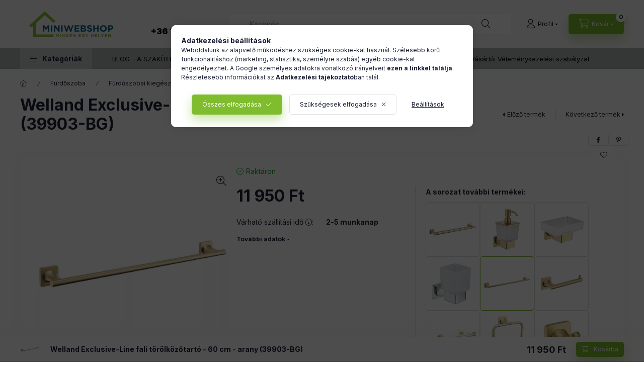

--- FILE ---
content_type: text/html; charset=UTF-8
request_url: https://miniwebshop.hu/fali-torolkozotarto-60-cm-arany-Welland-Exclusive-Line
body_size: 36611
content:
<!DOCTYPE html>
<html lang="hu">
    <head>
        <meta charset="utf-8">
<meta name="description" content="A Welland Exclusive-Line fürdőszobai kiegészítők kimagasló gyártási minőségben előállított prémium termékek. 39903-BG">
<meta name="robots" content="index, follow">
<meta http-equiv="X-UA-Compatible" content="IE=Edge">
<meta property="og:site_name" content="Szaniter és lakberendezés - Minden egy helyen - miniwebshop.hu" />
<meta property="og:title" content="Welland törölközőtartó rúd - 60 cm - 39903-BG">
<meta property="og:description" content="A Welland Exclusive-Line fürdőszobai kiegészítők kimagasló gyártási minőségben előállított prémium termékek. 39903-BG">
<meta property="og:type" content="product">
<meta property="og:url" content="https://miniwebshop.hu/fali-torolkozotarto-60-cm-arany-Welland-Exclusive-Line">
<meta property="og:image" content="https://miniwebshop.hu/img/27752/39903-BG/torolkozotarto-rud-Welland.webp">
<meta name="facebook-domain-verification" content="qplshwrc768qibihero5dwk6oj7lbc">
<meta name="google-site-verification" content="LpNvMiCFs_AppTxt1AKmjkIBeMUZKQcEGbyiT_7zLpY">
<meta name="mobile-web-app-capable" content="yes">
<meta name="apple-mobile-web-app-capable" content="yes">
<meta name="MobileOptimized" content="320">
<meta name="HandheldFriendly" content="true">

<title>Welland törölközőtartó rúd - 60 cm - 39903-BG</title>


<script>
var service_type="shop";
var shop_url_main="https://miniwebshop.hu";
var actual_lang="hu";
var money_len="0";
var money_thousend=" ";
var money_dec=",";
var shop_id=27752;
var unas_design_url="https:"+"/"+"/"+"miniwebshop.hu"+"/"+"!common_design"+"/"+"custom"+"/"+"miniwebshop.unas.hu"+"/";
var unas_design_code='0';
var unas_base_design_code='2400';
var unas_design_ver=4;
var unas_design_subver=1;
var unas_shop_url='https://miniwebshop.hu';
var responsive="yes";
var config_plus=new Array();
config_plus['cart_fly_id']="cart-box__fly-to-desktop";
config_plus['cart_redirect']=2;
config_plus['cart_refresh_force']="1";
config_plus['money_type']='Ft';
config_plus['money_type_display']='Ft';
config_plus['accessible_design']=true;
var lang_text=new Array();

var UNAS = UNAS || {};
UNAS.shop={"base_url":'https://miniwebshop.hu',"domain":'miniwebshop.hu',"username":'miniwebshop.unas.hu',"id":27752,"lang":'hu',"currency_type":'Ft',"currency_code":'HUF',"currency_rate":'1',"currency_length":0,"base_currency_length":0,"canonical_url":'https://miniwebshop.hu/fali-torolkozotarto-60-cm-arany-Welland-Exclusive-Line'};
UNAS.design={"code":'0',"page":'product_details'};
UNAS.api_auth="d74696851ce7836e765b8d78a3192fdf";
UNAS.customer={"email":'',"id":0,"group_id":0,"without_registration":0};
UNAS.shop["category_id"]="904060";
UNAS.shop["sku"]="39903-BG";
UNAS.shop["product_id"]="875805306";
UNAS.shop["only_private_customer_can_purchase"] = false;
 

UNAS.text = {
    "button_overlay_close": `Bezár`,
    "popup_window": `Felugró ablak`,
    "list": `lista`,
    "updating_in_progress": `frissítés folyamatban`,
    "updated": `frissítve`,
    "is_opened": `megnyitva`,
    "is_closed": `bezárva`,
    "deleted": `törölve`,
    "consent_granted": `hozzájárulás megadva`,
    "consent_rejected": `hozzájárulás elutasítva`,
    "field_is_incorrect": `mező hibás`,
    "error_title": `Hiba!`,
    "product_variants": `termék változatok`,
    "product_added_to_cart": `A termék a kosárba került`,
    "product_added_to_cart_with_qty_problem": `A termékből csak [qty_added_to_cart] [qty_unit] került kosárba`,
    "product_removed_from_cart": `A termék törölve a kosárból`,
    "reg_title_name": `Név`,
    "reg_title_company_name": `Cégnév`,
    "number_of_items_in_cart": `Kosárban lévő tételek száma`,
    "cart_is_empty": `A kosár üres`,
    "cart_updated": `A kosár frissült`,
    "mandatory": `Kötelező!`
};


UNAS.text["delete_from_compare"]= `Törlés összehasonlításból`;
UNAS.text["comparison"]= `Összehasonlítás`;

UNAS.text["delete_from_favourites"]= `Törlés a kedvencek közül`;
UNAS.text["add_to_favourites"]= `Kedvencekhez`;








window.lazySizesConfig=window.lazySizesConfig || {};
window.lazySizesConfig.loadMode=1;
window.lazySizesConfig.loadHidden=false;

window.dataLayer = window.dataLayer || [];
function gtag(){dataLayer.push(arguments)};
gtag('js', new Date());
</script>

<script src="https://miniwebshop.hu/!common_packages/jquery/jquery-3.2.1.js?mod_time=1759314983"></script>
<script src="https://miniwebshop.hu/!common_packages/jquery/plugins/migrate/migrate.js?mod_time=1759314984"></script>
<script src="https://miniwebshop.hu/!common_packages/jquery/plugins/tippy/popper-2.4.4.min.js?mod_time=1759314984"></script>
<script src="https://miniwebshop.hu/!common_packages/jquery/plugins/tippy/tippy-bundle.umd.min.js?mod_time=1759314984"></script>
<script src="https://miniwebshop.hu/!common_packages/jquery/plugins/tools/overlay/overlay.js?mod_time=1759314984"></script>
<script src="https://miniwebshop.hu/!common_packages/jquery/plugins/tools/toolbox/toolbox.expose.js?mod_time=1759314984"></script>
<script src="https://miniwebshop.hu/!common_packages/jquery/plugins/lazysizes/lazysizes.min.js?mod_time=1759314984"></script>
<script src="https://miniwebshop.hu/!common_packages/jquery/plugins/lazysizes/plugins/bgset/ls.bgset.min.js?mod_time=1759314984"></script>
<script src="https://miniwebshop.hu/!common_packages/jquery/own/shop_common/exploded/common.js?mod_time=1769410770"></script>
<script src="https://miniwebshop.hu/!common_packages/jquery/own/shop_common/exploded/common_overlay.js?mod_time=1759314983"></script>
<script src="https://miniwebshop.hu/!common_packages/jquery/own/shop_common/exploded/common_shop_popup.js?mod_time=1759314983"></script>
<script src="https://miniwebshop.hu/!common_packages/jquery/own/shop_common/exploded/function_accessibility_focus.js?mod_time=1759314983"></script>
<script src="https://miniwebshop.hu/!common_packages/jquery/own/shop_common/exploded/page_product_details.js?mod_time=1759314983"></script>
<script src="https://miniwebshop.hu/!common_packages/jquery/own/shop_common/exploded/function_favourites.js?mod_time=1759314983"></script>
<script src="https://miniwebshop.hu/!common_packages/jquery/own/shop_common/exploded/function_compare.js?mod_time=1759314983"></script>
<script src="https://miniwebshop.hu/!common_packages/jquery/own/shop_common/exploded/function_recommend.js?mod_time=1759314983"></script>
<script src="https://miniwebshop.hu/!common_packages/jquery/own/shop_common/exploded/function_product_print.js?mod_time=1759314983"></script>
<script src="https://miniwebshop.hu/!common_packages/jquery/own/shop_common/exploded/function_accessibility_status.js?mod_time=1764233415"></script>
<script src="https://miniwebshop.hu/!common_packages/jquery/plugins/hoverintent/hoverintent.js?mod_time=1759314984"></script>
<script src="https://miniwebshop.hu/!common_packages/jquery/own/shop_tooltip/shop_tooltip.js?mod_time=1759314983"></script>
<script src="https://miniwebshop.hu/!common_design/base/002400/main.js?mod_time=1764233415"></script>
<script src="https://miniwebshop.hu/!common_packages/jquery/plugins/flickity/v3/flickity.pkgd.min.js?mod_time=1759314984"></script>
<script src="https://miniwebshop.hu/!common_packages/jquery/plugins/toastr/toastr.min.js?mod_time=1759314984"></script>

<link href="https://miniwebshop.hu/temp/shop_27752_0ca37a39cb4d34582eb5085d26fd3c24.css?mod_time=1769688738" rel="stylesheet" type="text/css">

<link href="https://miniwebshop.hu/fali-torolkozotarto-60-cm-arany-Welland-Exclusive-Line" rel="canonical">
<link rel="apple-touch-icon" href="https://miniwebshop.hu/shop_ordered/27752/pic/favicon/android-icon-72x72.png" sizes="72x72">
<link rel="apple-touch-icon" href="https://miniwebshop.hu/shop_ordered/27752/pic/favicon/apple-icon-114x114.png" sizes="114x114">
<link rel="apple-touch-icon" href="https://miniwebshop.hu/shop_ordered/27752/pic/favicon/apple-icon-152x152.png" sizes="152x152">
<link rel="apple-touch-icon" href="https://miniwebshop.hu/shop_ordered/27752/pic/favicon/apple-icon-180x180.png" sizes="180x180">
<link id="favicon-16x16" rel="icon" type="image/png" href="https://miniwebshop.hu/shop_ordered/27752/pic/favicon/favicon-16x16.png" sizes="16x16">
<link id="favicon-32x32" rel="icon" type="image/png" href="https://miniwebshop.hu/shop_ordered/27752/pic/favicon/favicon-32x32.png" sizes="32x32">
<link id="favicon-96x96" rel="icon" type="image/png" href="https://miniwebshop.hu/shop_ordered/27752/pic/favicon/favicon-96x96.png" sizes="96x96">
<link id="favicon-192x192" rel="icon" type="image/png" href="https://miniwebshop.hu/shop_ordered/27752/pic/favicon/android-icon-192x192.png" sizes="192x192">
<link href="https://miniwebshop.hu/shop_ordered/27752/design_pic/favicon.ico" rel="shortcut icon">
<script>
        var google_consent=1;
    
        gtag('consent', 'default', {
           'ad_storage': 'denied',
           'ad_user_data': 'denied',
           'ad_personalization': 'denied',
           'analytics_storage': 'denied',
           'functionality_storage': 'denied',
           'personalization_storage': 'denied',
           'security_storage': 'granted'
        });

    
        gtag('consent', 'update', {
           'ad_storage': 'denied',
           'ad_user_data': 'denied',
           'ad_personalization': 'denied',
           'analytics_storage': 'denied',
           'functionality_storage': 'denied',
           'personalization_storage': 'denied',
           'security_storage': 'granted'
        });

        </script>
    <script async src="https://www.googletagmanager.com/gtag/js?id=UA-113894743-1"></script>    <script>
    gtag('config', 'UA-113894743-1');

          gtag('config', 'G-RMP1PGWYT4');
                </script>
        <script>
    var google_analytics=1;

                gtag('event', 'view_item', {
              "currency": "HUF",
              "value": '11950',
              "items": [
                  {
                      "item_id": "39903-BG",
                      "item_name": "Welland Exclusive-Line fali törölközőtartó - 60 cm - arany (39903-BG)",
                      "item_category": "Fürdőszoba/Fürdőszobai kiegészítők",
                      "price": '11950'
                  }
              ],
              'non_interaction': true
            });
               </script>
           <script>
        gtag('config', 'AW-964818874');
                </script>
                <script>
                       gtag('config', 'AW-691913834');
                </script>
                <script>
            gtag('config', 'AW-732830302');
        </script>
            <script>
        var google_ads=1;

                gtag('event','remarketing', {
            'ecomm_pagetype': 'product',
            'ecomm_prodid': ["39903-BG"],
            'ecomm_totalvalue': 11950        });
            </script>
        <!-- Google Tag Manager -->
    <script>(function(w,d,s,l,i){w[l]=w[l]||[];w[l].push({'gtm.start':
            new Date().getTime(),event:'gtm.js'});var f=d.getElementsByTagName(s)[0],
            j=d.createElement(s),dl=l!='dataLayer'?'&l='+l:'';j.async=true;j.src=
            'https://www.googletagmanager.com/gtm.js?id='+i+dl;f.parentNode.insertBefore(j,f);
        })(window,document,'script','dataLayer','GTM-KSL2JBV');</script>
    <!-- End Google Tag Manager -->

    
    <script>
    var facebook_pixel=1;
    /* <![CDATA[ */
        !function(f,b,e,v,n,t,s){if(f.fbq)return;n=f.fbq=function(){n.callMethod?
            n.callMethod.apply(n,arguments):n.queue.push(arguments)};if(!f._fbq)f._fbq=n;
            n.push=n;n.loaded=!0;n.version='2.0';n.queue=[];t=b.createElement(e);t.async=!0;
            t.src=v;s=b.getElementsByTagName(e)[0];s.parentNode.insertBefore(t,s)}(window,
                document,'script','//connect.facebook.net/en_US/fbevents.js');

        fbq('init', '939876311388972');
                fbq('track', 'PageView', {}, {eventID:'PageView.aXyI3-ywsT4Rwshi3Ovf6QAAllY'});
        
        fbq('track', 'ViewContent', {
            content_name: 'Welland Exclusive-Line fali törölközőtartó - 60 cm - arany (39903-BG)',
            content_category: 'Fürdőszoba > Fürdőszobai kiegészítők',
            content_ids: ['39903-BG'],
            contents: [{'id': '39903-BG', 'quantity': '1'}],
            content_type: 'product',
            value: 11950,
            currency: 'HUF'
        }, {eventID:'ViewContent.aXyI3-ywsT4Rwshi3Ovf6QAAllY'});

        
        $(document).ready(function() {
            $(document).on("addToCart", function(event, product_array){
                facebook_event('AddToCart',{
					content_name: product_array.name,
					content_category: product_array.category,
					content_ids: [product_array.sku],
					contents: [{'id': product_array.sku, 'quantity': product_array.qty}],
					content_type: 'product',
					value: product_array.price,
					currency: 'HUF'
				}, {eventID:'AddToCart.' + product_array.event_id});
            });

            $(document).on("addToFavourites", function(event, product_array){
                facebook_event('AddToWishlist', {
                    content_ids: [product_array.sku],
                    content_type: 'product'
                }, {eventID:'AddToFavourites.' + product_array.event_id});
            });
        });

    /* ]]> */
    </script>

        <meta content="width=device-width, initial-scale=1.0" name="viewport" />
        <link rel="preconnect" href="https://fonts.gstatic.com">
        <link rel="preload" href="https://fonts.googleapis.com/css2?family=Inter:wght@400;700;900&display=swap" as="style" />
        <link rel="stylesheet" href="https://fonts.googleapis.com/css2?family=Inter:wght@400;700;900&display=swap" media="print" onload="this.media='all'">
        <noscript>
            <link rel="stylesheet" href="https://fonts.googleapis.com/css2?family=Inter:wght@400;700;900&display=swap" />
        </noscript>
        <link rel="preload" href="https://miniwebshop.hu/!common_design/own/fonts/2400/customicons/custom-icons.css" as="style">
        <link rel="stylesheet" href="https://miniwebshop.hu/!common_design/own/fonts/2400/customicons/custom-icons.css" media="print" onload="this.media='all'">
        <noscript>
            <link rel="stylesheet" href="https://miniwebshop.hu/!common_design/own/fonts/2400/customicons/custom-icons.css" />
        </noscript>
        
        
        
        
        

        
        
        
                
        
        
        
        
        
        
        
        
        
                
        
    </head>


                
                
    
    
    
    
    
    
    
    
    
    
                     
    
    
    
    
    <body class='design_ver4 design_subver1' id="ud_shop_artdet">
    
        <!-- Google Tag Manager (noscript) -->
    <noscript><iframe src="https://www.googletagmanager.com/ns.html?id=GTM-KSL2JBV"
                      height="0" width="0" style="display:none;visibility:hidden"></iframe></noscript>
    <!-- End Google Tag Manager (noscript) -->
        <div id="fb-root"></div>
    <script>
        window.fbAsyncInit = function() {
            FB.init({
                xfbml            : true,
                version          : 'v22.0'
            });
        };
    </script>
    <script async defer crossorigin="anonymous" src="https://connect.facebook.net/hu_HU/sdk.js"></script>
    <div id="image_to_cart" style="display:none; position:absolute; z-index:100000;"></div>
<div class="overlay_common overlay_warning" id="overlay_cart_add"></div>
<script>$(document).ready(function(){ overlay_init("cart_add",{"onBeforeLoad":false}); });</script>
<div class="overlay_common overlay_ok" id="overlay_cart_add_ok"></div>
<script>$(document).ready(function(){ overlay_init("cart_add_ok",[]); });</script>
<div id="overlay_login_outer"></div>	
	<script>
	$(document).ready(function(){
	    var login_redir_init="";

		$("#overlay_login_outer").overlay({
			onBeforeLoad: function() {
                var login_redir_temp=login_redir_init;
                if (login_redir_act!="") {
                    login_redir_temp=login_redir_act;
                    login_redir_act="";
                }

									$.ajax({
						type: "GET",
						async: true,
						url: "https://miniwebshop.hu/shop_ajax/ajax_popup_login.php",
						data: {
							shop_id:"27752",
							lang_master:"hu",
                            login_redir:login_redir_temp,
							explicit:"ok",
							get_ajax:"1"
						},
						success: function(data){
							$("#overlay_login_outer").html(data);
							if (unas_design_ver >= 5) $("#overlay_login_outer").modal('show');
							$('#overlay_login1 input[name=shop_pass_login]').keypress(function(e) {
								var code = e.keyCode ? e.keyCode : e.which;
								if(code.toString() == 13) {		
									document.form_login_overlay.submit();		
								}	
							});	
						}
					});
								},
			top: 50,
			mask: {
	color: "#000000",
	loadSpeed: 200,
	maskId: "exposeMaskOverlay",
	opacity: 0.7
},
			closeOnClick: (config_plus['overlay_close_on_click_forced'] === 1),
			onClose: function(event, overlayIndex) {
				$("#login_redir").val("");
			},
			load: false
		});
		
			});
	function overlay_login() {
		$(document).ready(function(){
			$("#overlay_login_outer").overlay().load();
		});
	}
	function overlay_login_remind() {
        if (unas_design_ver >= 5) {
            $("#overlay_remind").overlay().load();
        } else {
            $(document).ready(function () {
                $("#overlay_login_outer").overlay().close();
                setTimeout('$("#overlay_remind").overlay().load();', 250);
            });
        }
	}

    var login_redir_act="";
    function overlay_login_redir(redir) {
        login_redir_act=redir;
        $("#overlay_login_outer").overlay().load();
    }
	</script>  
	<div class="overlay_common overlay_info" id="overlay_remind"></div>
<script>$(document).ready(function(){ overlay_init("remind",[]); });</script>

	<script>
    	function overlay_login_error_remind() {
		$(document).ready(function(){
			load_login=0;
			$("#overlay_error").overlay().close();
			setTimeout('$("#overlay_remind").overlay().load();', 250);	
		});
	}
	</script>  
	<div class="overlay_common overlay_info" id="overlay_newsletter"></div>
<script>$(document).ready(function(){ overlay_init("newsletter",[]); });</script>

<script>
function overlay_newsletter() {
    $(document).ready(function(){
        $("#overlay_newsletter").overlay().load();
    });
}
</script>
<div class="overlay_common overlay_error" id="overlay_script"></div>
<script>$(document).ready(function(){ overlay_init("script",[]); });</script>
    <script>
    $(document).ready(function() {
        $.ajax({
            type: "GET",
            url: "https://miniwebshop.hu/shop_ajax/ajax_stat.php",
            data: {master_shop_id:"27752",get_ajax:"1"}
        });
    });
    </script>
    

    
    <div id="container" class="page_shop_artdet_39903_BG js-ajax-filter-box-checking filter-not-exists filter-box-in-sidebar nav-position-top header-will-fixed fixed-cart-on-artdet">
                
                <nav id="nav--mobile-top" class="nav header nav--mobile nav--top d-sm-none js-header js-header-fixed">
            <div class="header-inner js-header-inner w-100">
                <div class="d-flex justify-content-center d-sm-none">
                                        <button type="button" class="hamburger-box__dropdown-btn-mobile burger btn dropdown__btn" id="hamburger-box__dropdown-btn" aria-label="hamburger button" data-btn-for="#hamburger-box__dropdown">
                        <span class="burger__lines">
                            <span class="burger__line"></span>
                            <span class="burger__line"></span>
                            <span class="burger__line"></span>
                        </span>
                        <span class="dropdown__btn-text">
                            Kategóriák
                        </span>
                    </button>
                                        <button class="search-box__dropdown-btn btn dropdown__btn" aria-label="search button" type="button" data-btn-for="#search-box__dropdown">
                        <span class="search-box__dropdown-btn-icon dropdown__btn-icon icon--search"></span>
                    </button>

                    

                    

                    
                            <button class="profile__dropdown-btn js-profile-btn btn dropdown__btn" id="profile__dropdown-btn" type="button"
            data-orders="https://miniwebshop.hu/shop_order_track.php" data-btn-for="#profile__dropdown"
            aria-label="Profil" aria-haspopup="dialog" aria-expanded="false" aria-controls="profile__dropdown"
    >
        <span class="profile__dropdown-btn-icon dropdown__btn-icon icon--user"></span>
        <span class="profile__text dropdown__btn-text">Profil</span>
            </button>
    
    
                    <button class="cart-box__dropdown-btn btn dropdown__btn js-cart-box-loaded-by-ajax" aria-label="cart button" type="button" data-btn-for="#cart-box__dropdown">
                        <span class="cart-box__dropdown-btn-icon dropdown__btn-icon icon--cart"></span>
                        <span class="cart-box__text dropdown__btn-text">Kosár</span>
                                    <span id="box_cart_content" class="cart-box">                <span class="bubble cart-box__bubble">0</span>
            </span>
    
                    </button>
                </div>
            </div>
        </nav>
                        <header class="header header--mobile py-3 px-4 d-flex justify-content-center d-sm-none position-relative has-tel">
                <div id="header_logo_img" class="js-element header_logo logo" data-element-name="header_logo">
        <div class="header_logo-img-container">
            <div class="header_logo-img-wrapper">
                                                <a class="has-img" href="https://miniwebshop.hu/">                    <picture>
                                                <source width="200" height="60" media="(max-width: 575.98px)" srcset="https://miniwebshop.hu/!common_design/custom/miniwebshop.unas.hu/element/layout_hu_header_logo-400x120_1_small.png?time=1677866523 200w, https://miniwebshop.hu/!common_design/custom/miniwebshop.unas.hu/element/layout_hu_header_logo-400x120_1_small_retina.png?time=1677866523 400w" sizes="200px"/>
                                                <source srcset="https://miniwebshop.hu/!common_design/custom/miniwebshop.unas.hu/element/layout_hu_header_logo-400x120_1_default.png?time=1677866523 1x, https://miniwebshop.hu/!common_design/custom/miniwebshop.unas.hu/element/layout_hu_header_logo-400x120_1_default_retina.png?time=1677866523 2x" />
                        <img                              src="https://miniwebshop.hu/!common_design/custom/miniwebshop.unas.hu/element/layout_hu_header_logo-400x120_1_default.png?time=1677866523"                             
                             alt="Szaniter és lakberendezés - Minden egy helyen - miniwebshop.hu                        "/>
                    </picture>
                    </a>                                        </div>
        </div>
    </div>

                        <div class="js-element header_text_section_2 d-sm-none" data-element-name="header_text_section_2">
            <div class="header_text_section_2-slide slide-1"><h1><span style="font-size: 16px;"> <br /><a href="tel:+3615858885">+36 1-585-8885</a><br /></span></h1></div>
    </div>

        
        </header>
        <header id="header--desktop" class="header header--desktop d-none d-sm-block js-header js-header-fixed">
            <div class="header-inner js-header-inner">
                <div class="header__top">
                    <div class="container">
                        <div class="header__top-inner">
                            <div class="row no-gutters gutters-md-10 justify-content-center align-items-center">
                                <div class="header__top-left col col-xl-auto">
                                    <div class="header__left-inner d-flex align-items-center">
                                                                                <div class="nav-link--products-placeholder-on-fixed-header burger btn">
                                            <span class="burger__lines">
                                                <span class="burger__line"></span>
                                                <span class="burger__line"></span>
                                                <span class="burger__line"></span>
                                            </span>
                                            <span class="burger__text dropdown__btn-text">
                                                Kategóriák
                                            </span>
                                        </div>
                                        <button type="button" class="hamburger-box__dropdown-btn burger btn dropdown__btn d-lg-none" id="hamburger-box__dropdown-btn2" aria-label="hamburger button" data-btn-for="#hamburger-box__dropdown">
                                            <span class="burger__lines">
                                              <span class="burger__line"></span>
                                              <span class="burger__line"></span>
                                              <span class="burger__line"></span>
                                            </span>
                                            <span class="burger__text dropdown__btn-text">
                                              Kategóriák
                                            </span>
                                        </button>
                                                                                    <div id="header_logo_img" class="js-element header_logo logo" data-element-name="header_logo">
        <div class="header_logo-img-container">
            <div class="header_logo-img-wrapper">
                                                <a class="has-img" href="https://miniwebshop.hu/">                    <picture>
                                                <source width="200" height="60" media="(max-width: 575.98px)" srcset="https://miniwebshop.hu/!common_design/custom/miniwebshop.unas.hu/element/layout_hu_header_logo-400x120_1_small.png?time=1677866523 200w, https://miniwebshop.hu/!common_design/custom/miniwebshop.unas.hu/element/layout_hu_header_logo-400x120_1_small_retina.png?time=1677866523 400w" sizes="200px"/>
                                                <source srcset="https://miniwebshop.hu/!common_design/custom/miniwebshop.unas.hu/element/layout_hu_header_logo-400x120_1_default.png?time=1677866523 1x, https://miniwebshop.hu/!common_design/custom/miniwebshop.unas.hu/element/layout_hu_header_logo-400x120_1_default_retina.png?time=1677866523 2x" />
                        <img                              src="https://miniwebshop.hu/!common_design/custom/miniwebshop.unas.hu/element/layout_hu_header_logo-400x120_1_default.png?time=1677866523"                             
                             alt="Szaniter és lakberendezés - Minden egy helyen - miniwebshop.hu                        "/>
                    </picture>
                    </a>                                        </div>
        </div>
    </div>

                                        <div class="js-element header_text_section_2" data-element-name="header_text_section_2">
            <div class="header_text_section_2-slide slide-1"><h1><span style="font-size: 16px;"> <br /><a href="tel:+3615858885">+36 1-585-8885</a><br /></span></h1></div>
    </div>

                                    </div>
                                </div>
                                <div class="header__top-right col-auto col-xl d-flex justify-content-end align-items-center">
                                    <button class="search-box__dropdown-btn btn dropdown__btn d-xl-none" id="#search-box__dropdown-btn2" aria-label="search button" type="button" data-btn-for="#search-box__dropdown2">
                                        <span class="search-box__dropdown-btn-icon dropdown__btn-icon icon--search"></span>
                                        <span class="search-box__text dropdown__btn-text">Keresés</span>
                                    </button>
                                    <div class="search-box__dropdown dropdown__content dropdown__content-till-lg" id="search-box__dropdown2" data-content-for="#search-box__dropdown-btn2" data-content-direction="full">
                                        <span class="dropdown__caret"></span>
                                        <button class="dropdown__btn-close search-box__dropdown__btn-close btn-close" type="button" title="bezár" aria-label="bezár"></button>
                                        <div class="dropdown__content-inner search-box__inner position-relative js-search browser-is-chrome search-smart-enabled"
     id="box_search_content2">
    <form name="form_include_search2" id="form_include_search2" action="https://miniwebshop.hu/shop_search.php" method="get">
    <div class="search-box__form-inner d-flex flex-column">
        <div class="form-group box-search-group mb-0 js-search-smart-insert-after-here">
            <input data-stay-visible-breakpoint="1280" id="box_search_input2" class="search-box__input ac_input js-search-input form-control"
                   name="search" pattern=".{3,100}" aria-label="Keresés" title="Hosszabb kereső kifejezést írjon be!"
                   placeholder="Keresés" type="search" maxlength="100" autocomplete="off" required                   role="combobox" aria-autocomplete="list" aria-expanded="false"
                                      aria-controls="search-smart-suggestions search-smart-actual-query search-smart-categories search-smart-contents search-smart-products"
                               >
            <div class="search-box__search-btn-outer input-group-append" title="Keresés">
                <button class="btn search-box__search-btn" aria-label="Keresés">
                    <span class="search-box__search-btn-icon icon--search"></span>
                </button>
            </div>
            <div class="search__loading">
                <div class="loading-spinner--small"></div>
            </div>
        </div>
        <div class="ac_results2">
            <span class="ac_result__caret"></span>
        </div>
    </div>
    </form>
</div>

                                    </div>
                                                                                <button class="profile__dropdown-btn js-profile-btn btn dropdown__btn" id="profile__dropdown-btn" type="button"
            data-orders="https://miniwebshop.hu/shop_order_track.php" data-btn-for="#profile__dropdown"
            aria-label="Profil" aria-haspopup="dialog" aria-expanded="false" aria-controls="profile__dropdown"
    >
        <span class="profile__dropdown-btn-icon dropdown__btn-icon icon--user"></span>
        <span class="profile__text dropdown__btn-text">Profil</span>
            </button>
    
    
                                    <button id="cart-box__fly-to-desktop" class="cart-box__dropdown-btn btn dropdown__btn js-cart-box-loaded-by-ajax" aria-label="cart button" type="button" data-btn-for="#cart-box__dropdown">
                                        <span class="cart-box__dropdown-btn-icon dropdown__btn-icon icon--cart"></span>
                                        <span class="cart-box__text dropdown__btn-text">Kosár</span>
                                        <span class="bubble cart-box__bubble">-</span>
                                    </button>
                                </div>
                            </div>
                        </div>
                    </div>
                </div>
                                <div class="header__bottom">
                    <div class="container">
                        <nav class="navbar d-none d-lg-flex navbar-expand navbar-light align-items-stretch">
                                                        <ul id="nav--cat" class="nav nav--cat js-navbar-nav">
                                <li class="nav-item dropdown nav--main nav-item--products">
                                    <a class="nav-link nav-link--products burger d-lg-flex" href="https://miniwebshop.hu/lakberendezes" role="button" data-text="Kategóriák" data-toggle="dropdown" aria-expanded="false" aria-haspopup="true">
                                        <span class="burger__lines">
                                            <span class="burger__line"></span>
                                            <span class="burger__line"></span>
                                            <span class="burger__line"></span>
                                        </span>
                                        <span class="burger__text dropdown__btn-text">
                                            Kategóriák
                                        </span>
                                    </a>
                                    <div id="dropdown-cat" class="dropdown-menu d-none d-block clearfix dropdown--cat with-auto-breaking-megasubmenu dropdown--level-0">
                                                    <ul class="nav-list--0" aria-label="Kategóriák">
            <li id="nav-item-621723" class="nav-item dropdown js-nav-item-621723">
                        <a class="nav-link" href="https://miniwebshop.hu/mosogato-szifonszettel"               aria-label="Gránit mosogatók kategória"
                data-toggle="dropdown" data-mouseover="handleSub('621723','https://miniwebshop.hu/shop_ajax/ajax_box_cat.php?get_ajax=1&type=layout&change_lang=hu&level=1&key=621723&box_var_name=shop_cat&box_var_layout_cache=1&box_var_expand_cache=yes&box_var_expand_cache_name=desktop&box_var_layout_level0=0&box_var_layout_level1=1&box_var_layout=2&box_var_ajax=1&box_var_section=content&box_var_highlight=yes&box_var_type=expand&box_var_div=no');" aria-haspopup="true" aria-expanded="false"            >
                                            <span class="nav-link__icon">
                    <img width="20" height="20" alt="Gránit mosogatók icon" class="lazyload"
                         src="https://miniwebshop.hu/main_pic/space.gif"
                                                  data-src="https://miniwebshop.hu/shop_ordered/27752/pic/cat/621723.svg"
                         onerror="this.onerror=null; this.src='https://miniwebshop.hu/main_pic/space.gif'"
                                             >
                </span>
                                <span class="nav-link__text">
                    Gránit mosogatók                </span>
            </a>
                        <div class="megasubmenu dropdown-menu">
                <div class="megasubmenu__sticky-content">
                    <div class="loading-spinner"></div>
                </div>
                            </div>
                    </li>
            <li id="nav-item-316003" class="nav-item dropdown js-nav-item-316003">
                        <a class="nav-link" href="https://miniwebshop.hu/Granit-mosogatok-csapteleppel-2"               aria-label="Gránit mosogatók csapteleppel kategória"
                data-toggle="dropdown" data-mouseover="handleSub('316003','https://miniwebshop.hu/shop_ajax/ajax_box_cat.php?get_ajax=1&type=layout&change_lang=hu&level=1&key=316003&box_var_name=shop_cat&box_var_layout_cache=1&box_var_expand_cache=yes&box_var_expand_cache_name=desktop&box_var_layout_level0=0&box_var_layout_level1=1&box_var_layout=2&box_var_ajax=1&box_var_section=content&box_var_highlight=yes&box_var_type=expand&box_var_div=no');" aria-haspopup="true" aria-expanded="false"            >
                                            <span class="nav-link__icon">
                    <img width="20" height="20" alt="Gránit mosogatók csapteleppel icon" class="lazyload"
                         src="https://miniwebshop.hu/main_pic/space.gif"
                                                  data-src="https://miniwebshop.hu/shop_ordered/27752/pic/cat/316003.svg"
                         onerror="this.onerror=null; this.src='https://miniwebshop.hu/main_pic/space.gif'"
                                             >
                </span>
                                <span class="nav-link__text">
                    Gránit mosogatók csapteleppel                </span>
            </a>
                        <div class="megasubmenu dropdown-menu">
                <div class="megasubmenu__sticky-content">
                    <div class="loading-spinner"></div>
                </div>
                            </div>
                    </li>
            <li id="nav-item-718194" class="nav-item js-nav-item-718194">
                        <a class="nav-link" href="https://miniwebshop.hu/Nemesacel-Mosogato"               aria-label="Acél mosogatók kategória"
                           >
                                            <span class="nav-link__icon">
                    <img width="20" height="20" alt="Acél mosogatók icon" class="lazyload"
                         src="https://miniwebshop.hu/main_pic/space.gif"
                                                  data-src="https://miniwebshop.hu/shop_ordered/27752/pic/cat/718194.svg"
                         onerror="this.onerror=null; this.src='https://miniwebshop.hu/main_pic/space.gif'"
                                             >
                </span>
                                <span class="nav-link__text">
                    Acél mosogatók                </span>
            </a>
                    </li>
            <li id="nav-item-334303" class="nav-item dropdown js-nav-item-334303">
                        <a class="nav-link" href="https://miniwebshop.hu/csaptelep"               aria-label="Csaptelep kategória"
                data-toggle="dropdown" data-mouseover="handleSub('334303','https://miniwebshop.hu/shop_ajax/ajax_box_cat.php?get_ajax=1&type=layout&change_lang=hu&level=1&key=334303&box_var_name=shop_cat&box_var_layout_cache=1&box_var_expand_cache=yes&box_var_expand_cache_name=desktop&box_var_layout_level0=0&box_var_layout_level1=1&box_var_layout=2&box_var_ajax=1&box_var_section=content&box_var_highlight=yes&box_var_type=expand&box_var_div=no');" aria-haspopup="true" aria-expanded="false"            >
                                            <span class="nav-link__icon">
                    <img width="20" height="20" alt="Csaptelep icon" class="lazyload"
                         src="https://miniwebshop.hu/main_pic/space.gif"
                                                  data-src="https://miniwebshop.hu/shop_ordered/27752/pic/cat/334303.svg"
                         onerror="this.onerror=null; this.src='https://miniwebshop.hu/main_pic/space.gif'"
                                             >
                </span>
                                <span class="nav-link__text">
                    Csaptelep                </span>
            </a>
                        <div class="megasubmenu dropdown-menu">
                <div class="megasubmenu__sticky-content">
                    <div class="loading-spinner"></div>
                </div>
                            </div>
                    </li>
            <li id="nav-item-330352" class="nav-item dropdown js-nav-item-330352">
                        <a class="nav-link" href="https://miniwebshop.hu/furdoszoba"               aria-label="Fürdőszoba kategória"
                data-toggle="dropdown" data-mouseover="handleSub('330352','https://miniwebshop.hu/shop_ajax/ajax_box_cat.php?get_ajax=1&type=layout&change_lang=hu&level=1&key=330352&box_var_name=shop_cat&box_var_layout_cache=1&box_var_expand_cache=yes&box_var_expand_cache_name=desktop&box_var_layout_level0=0&box_var_layout_level1=1&box_var_layout=2&box_var_ajax=1&box_var_section=content&box_var_highlight=yes&box_var_type=expand&box_var_div=no');" aria-haspopup="true" aria-expanded="false"            >
                                            <span class="nav-link__icon">
                    <img width="20" height="20" alt="Fürdőszoba icon" class="lazyload"
                         src="https://miniwebshop.hu/main_pic/space.gif"
                                                  data-src="https://miniwebshop.hu/shop_ordered/27752/pic/cat/330352.svg"
                         onerror="this.onerror=null; this.src='https://miniwebshop.hu/main_pic/space.gif'"
                                             >
                </span>
                                <span class="nav-link__text">
                    Fürdőszoba                </span>
            </a>
                        <div class="megasubmenu dropdown-menu">
                <div class="megasubmenu__sticky-content">
                    <div class="loading-spinner"></div>
                </div>
                            </div>
                    </li>
            <li id="nav-item-457875" class="nav-item dropdown js-nav-item-457875">
                        <a class="nav-link" href="https://miniwebshop.hu/paraelszivo-szagelszivo"               aria-label="Páraelszívó / szagelszívó kategória"
                data-toggle="dropdown" data-mouseover="handleSub('457875','https://miniwebshop.hu/shop_ajax/ajax_box_cat.php?get_ajax=1&type=layout&change_lang=hu&level=1&key=457875&box_var_name=shop_cat&box_var_layout_cache=1&box_var_expand_cache=yes&box_var_expand_cache_name=desktop&box_var_layout_level0=0&box_var_layout_level1=1&box_var_layout=2&box_var_ajax=1&box_var_section=content&box_var_highlight=yes&box_var_type=expand&box_var_div=no');" aria-haspopup="true" aria-expanded="false"            >
                                            <span class="nav-link__icon">
                    <img width="20" height="20" alt="Páraelszívó / szagelszívó icon" class="lazyload"
                         src="https://miniwebshop.hu/main_pic/space.gif"
                                                  data-src="https://miniwebshop.hu/shop_ordered/27752/pic/cat/457875.svg"
                         onerror="this.onerror=null; this.src='https://miniwebshop.hu/main_pic/space.gif'"
                                             >
                </span>
                                <span class="nav-link__text">
                    Páraelszívó / szagelszívó                </span>
            </a>
                        <div class="megasubmenu dropdown-menu">
                <div class="megasubmenu__sticky-content">
                    <div class="loading-spinner"></div>
                </div>
                            </div>
                    </li>
            <li id="nav-item-315260" class="nav-item dropdown js-nav-item-315260">
                        <a class="nav-link" href="https://miniwebshop.hu/kiegeszitok"               aria-label="Konyhai eszközök kategória"
                data-toggle="dropdown" data-mouseover="handleSub('315260','https://miniwebshop.hu/shop_ajax/ajax_box_cat.php?get_ajax=1&type=layout&change_lang=hu&level=1&key=315260&box_var_name=shop_cat&box_var_layout_cache=1&box_var_expand_cache=yes&box_var_expand_cache_name=desktop&box_var_layout_level0=0&box_var_layout_level1=1&box_var_layout=2&box_var_ajax=1&box_var_section=content&box_var_highlight=yes&box_var_type=expand&box_var_div=no');" aria-haspopup="true" aria-expanded="false"            >
                                            <span class="nav-link__icon">
                    <img width="20" height="20" alt="Konyhai eszközök icon" class="lazyload"
                         src="https://miniwebshop.hu/main_pic/space.gif"
                                                  data-src="https://miniwebshop.hu/shop_ordered/27752/pic/cat/315260.svg"
                         onerror="this.onerror=null; this.src='https://miniwebshop.hu/main_pic/space.gif'"
                                             >
                </span>
                                <span class="nav-link__text">
                    Konyhai eszközök                </span>
            </a>
                        <div class="megasubmenu dropdown-menu">
                <div class="megasubmenu__sticky-content">
                    <div class="loading-spinner"></div>
                </div>
                            </div>
                    </li>
            <li id="nav-item-277177" class="nav-item dropdown js-nav-item-277177">
                        <a class="nav-link" href="https://miniwebshop.hu/radiator"               aria-label="Radiátor kategória"
                data-toggle="dropdown" data-mouseover="handleSub('277177','https://miniwebshop.hu/shop_ajax/ajax_box_cat.php?get_ajax=1&type=layout&change_lang=hu&level=1&key=277177&box_var_name=shop_cat&box_var_layout_cache=1&box_var_expand_cache=yes&box_var_expand_cache_name=desktop&box_var_layout_level0=0&box_var_layout_level1=1&box_var_layout=2&box_var_ajax=1&box_var_section=content&box_var_highlight=yes&box_var_type=expand&box_var_div=no');" aria-haspopup="true" aria-expanded="false"            >
                                            <span class="nav-link__icon">
                    <img width="20" height="20" alt="Radiátor icon" class="lazyload"
                         src="https://miniwebshop.hu/main_pic/space.gif"
                                                  data-src="https://miniwebshop.hu/shop_ordered/27752/pic/cat/277177.svg"
                         onerror="this.onerror=null; this.src='https://miniwebshop.hu/main_pic/space.gif'"
                                             >
                </span>
                                <span class="nav-link__text">
                    Radiátor                </span>
            </a>
                        <div class="megasubmenu dropdown-menu">
                <div class="megasubmenu__sticky-content">
                    <div class="loading-spinner"></div>
                </div>
                            </div>
                    </li>
            <li id="nav-item-827146" class="nav-item dropdown js-nav-item-827146">
                        <a class="nav-link" href="https://miniwebshop.hu/garazs-es-kert"               aria-label="Kert és kiegészítők kategória"
                data-toggle="dropdown" data-mouseover="handleSub('827146','https://miniwebshop.hu/shop_ajax/ajax_box_cat.php?get_ajax=1&type=layout&change_lang=hu&level=1&key=827146&box_var_name=shop_cat&box_var_layout_cache=1&box_var_expand_cache=yes&box_var_expand_cache_name=desktop&box_var_layout_level0=0&box_var_layout_level1=1&box_var_layout=2&box_var_ajax=1&box_var_section=content&box_var_highlight=yes&box_var_type=expand&box_var_div=no');" aria-haspopup="true" aria-expanded="false"            >
                                            <span class="nav-link__icon">
                    <img width="20" height="20" alt="Kert és kiegészítők icon" class="lazyload"
                         src="https://miniwebshop.hu/main_pic/space.gif"
                                                  data-src="https://miniwebshop.hu/shop_ordered/27752/pic/cat/827146.svg"
                         onerror="this.onerror=null; this.src='https://miniwebshop.hu/main_pic/space.gif'"
                                             >
                </span>
                                <span class="nav-link__text">
                    Kert és kiegészítők                </span>
            </a>
                        <div class="megasubmenu dropdown-menu">
                <div class="megasubmenu__sticky-content">
                    <div class="loading-spinner"></div>
                </div>
                            </div>
                    </li>
            <li id="nav-item-612199" class="nav-item dropdown js-nav-item-612199">
                        <a class="nav-link" href="https://miniwebshop.hu/butor"               aria-label="Bútor kategória"
                data-toggle="dropdown" data-mouseover="handleSub('612199','https://miniwebshop.hu/shop_ajax/ajax_box_cat.php?get_ajax=1&type=layout&change_lang=hu&level=1&key=612199&box_var_name=shop_cat&box_var_layout_cache=1&box_var_expand_cache=yes&box_var_expand_cache_name=desktop&box_var_layout_level0=0&box_var_layout_level1=1&box_var_layout=2&box_var_ajax=1&box_var_section=content&box_var_highlight=yes&box_var_type=expand&box_var_div=no');" aria-haspopup="true" aria-expanded="false"            >
                                            <span class="nav-link__icon">
                    <img width="20" height="20" alt="Bútor icon" class="lazyload"
                         src="https://miniwebshop.hu/main_pic/space.gif"
                                                  data-src="https://miniwebshop.hu/shop_ordered/27752/pic/cat/612199.svg"
                         onerror="this.onerror=null; this.src='https://miniwebshop.hu/main_pic/space.gif'"
                                             >
                </span>
                                <span class="nav-link__text">
                    Bútor                </span>
            </a>
                        <div class="megasubmenu dropdown-menu">
                <div class="megasubmenu__sticky-content">
                    <div class="loading-spinner"></div>
                </div>
                            </div>
                    </li>
            <li id="nav-item-516243" class="nav-item dropdown js-nav-item-516243">
                        <a class="nav-link" href="https://miniwebshop.hu/tarolas-rendszerezes"               aria-label="Tárolás és rendszerezés kategória"
                data-toggle="dropdown" data-mouseover="handleSub('516243','https://miniwebshop.hu/shop_ajax/ajax_box_cat.php?get_ajax=1&type=layout&change_lang=hu&level=1&key=516243&box_var_name=shop_cat&box_var_layout_cache=1&box_var_expand_cache=yes&box_var_expand_cache_name=desktop&box_var_layout_level0=0&box_var_layout_level1=1&box_var_layout=2&box_var_ajax=1&box_var_section=content&box_var_highlight=yes&box_var_type=expand&box_var_div=no');" aria-haspopup="true" aria-expanded="false"            >
                                            <span class="nav-link__icon">
                    <img width="20" height="20" alt="Tárolás és rendszerezés icon" class="lazyload"
                         src="https://miniwebshop.hu/main_pic/space.gif"
                                                  data-src="https://miniwebshop.hu/shop_ordered/27752/pic/cat/516243.svg"
                         onerror="this.onerror=null; this.src='https://miniwebshop.hu/main_pic/space.gif'"
                                             >
                </span>
                                <span class="nav-link__text">
                    Tárolás és rendszerezés                </span>
            </a>
                        <div class="megasubmenu dropdown-menu">
                <div class="megasubmenu__sticky-content">
                    <div class="loading-spinner"></div>
                </div>
                            </div>
                    </li>
            <li id="nav-item-584594" class="nav-item js-nav-item-584594">
                        <a class="nav-link" href="https://miniwebshop.hu/tukor-led-vilagitas"               aria-label="Tükör LED világítással kategória"
                           >
                                            <span class="nav-link__icon">
                    <img width="20" height="20" alt="Tükör LED világítással icon" class="lazyload"
                         src="https://miniwebshop.hu/main_pic/space.gif"
                                                  data-src="https://miniwebshop.hu/shop_ordered/27752/pic/cat/584594.svg"
                         onerror="this.onerror=null; this.src='https://miniwebshop.hu/main_pic/space.gif'"
                                             >
                </span>
                                <span class="nav-link__text">
                    Tükör LED világítással                </span>
            </a>
                    </li>
        </ul>

    
                                    </div>
                                </li>
                            </ul>
                                                                                                                    
    <ul aria-label="Menüpontok" id="nav--menu" class="nav nav--menu js-navbar-nav">
                <li class="nav-item nav--main js-nav-item-311928">
                        <a class="nav-link" href="https://miniwebshop.hu/blog-a-szakerto-valaszol" >
                            BLOG - A SZAKÉRTŐ VÁLASZOL
            </a>
                    </li>
                <li class="nav-item nav--main js-nav-item-860042">
                        <a class="nav-link" href="https://miniwebshop.hu/media" >
                            MÉDIA MEGJELENÉSEK
            </a>
                    </li>
                <li class="nav-item nav--main js-nav-item-887295">
                        <a class="nav-link" href="https://miniwebshop.hu/akcios-termekek" >
                            JANUÁRI AKCIÓK
            </a>
                    </li>
                <li class="nav-item nav--main js-nav-item-370584">
                        <a class="nav-link" href="https://miniwebshop.hu/egyedi-ajanlat" >
                            EGYEDI AJÁNLAT
            </a>
                    </li>
                <li class="nav-item nav--main js-nav-item-788140">
                        <a class="nav-link" href="https://miniwebshop.hu/velemenykezelesi-szabalyzat" >
                            Vásárlói Véleménykezelési szabályzat
            </a>
                    </li>
            </ul>

    
                                                    </nav>
                        <script>
    let addOverflowHidden = function() {
        $('.hamburger-box__dropdown-inner').addClass('overflow-hidden');
    }
    function scrollToBreadcrumb() {
        scrollToElement({ element: '.nav-list-breadcrumb', offset: getVisibleDistanceTillHeaderBottom(), scrollIn: '.hamburger-box__dropdown-inner', container: '.hamburger-box__dropdown-inner', duration: 0, callback: addOverflowHidden });
    }

    function setHamburgerBoxHeight(height) {
        $('.hamburger-box__dropdown').css('height', height + 80);
    }

    let mobileMenuScrollData = [];

    function handleSub2(thisOpenBtn, id, ajaxUrl) {
        let navItem = $('#nav-item-'+id+'--m');
        let openBtn = $(thisOpenBtn);
        let $thisScrollableNavList = navItem.closest('.nav-list-mobile');
        let thisNavListLevel = $thisScrollableNavList.data("level");

        if ( thisNavListLevel == 0 ) {
            $thisScrollableNavList = navItem.closest('.hamburger-box__dropdown-inner');
        }
        mobileMenuScrollData["level_" + thisNavListLevel + "_position"] = $thisScrollableNavList.scrollTop();
        mobileMenuScrollData["level_" + thisNavListLevel + "_element"] = $thisScrollableNavList;

        if (!navItem.hasClass('ajax-loading')) {
            if (catSubOpen2(openBtn, navItem)) {
                if (ajaxUrl) {
                    if (!navItem.hasClass('ajax-loaded')) {
                        catSubLoad2(navItem, ajaxUrl);
                    } else {
                        scrollToBreadcrumb();
                    }
                } else {
                    scrollToBreadcrumb();
                }
            }
        }
    }
    function catSubOpen2(openBtn,navItem) {
        let thisSubMenu = navItem.find('.nav-list-menu--sub').first();
        let thisParentMenu = navItem.closest('.nav-list-menu');
        thisParentMenu.addClass('hidden');

        if (navItem.hasClass('show')) {
            openBtn.attr('aria-expanded','false');
            navItem.removeClass('show');
            thisSubMenu.removeClass('show');
        } else {
            openBtn.attr('aria-expanded','true');
            navItem.addClass('show');
            thisSubMenu.addClass('show');
            if (window.matchMedia('(min-width: 576px) and (max-width: 1259.8px )').matches) {
                let thisSubMenuHeight = thisSubMenu.outerHeight();
                if (thisSubMenuHeight > 0) {
                    setHamburgerBoxHeight(thisSubMenuHeight);
                }
            }
        }
        return true;
    }
    function catSubLoad2(navItem, ajaxUrl){
        let thisSubMenu = $('.nav-list-menu--sub', navItem);
        $.ajax({
            type: 'GET',
            url: ajaxUrl,
            beforeSend: function(){
                navItem.addClass('ajax-loading');
                setTimeout(function (){
                    if (!navItem.hasClass('ajax-loaded')) {
                        navItem.addClass('ajax-loader');
                        thisSubMenu.addClass('loading');
                    }
                }, 150);
            },
            success:function(data){
                thisSubMenu.html(data);
                $(document).trigger("ajaxCatSubLoaded");

                let thisParentMenu = navItem.closest('.nav-list-menu');
                let thisParentBreadcrumb = thisParentMenu.find('> .nav-list-breadcrumb');

                /* ha már van a szülőnek breadcrumbja, akkor azt hozzáfűzzük a gyerekhez betöltéskor */
                if (thisParentBreadcrumb.length > 0) {
                    let thisParentLink = thisParentBreadcrumb.find('.nav-list-parent-link').clone();
                    let thisSubMenuParentLink = thisSubMenu.find('.nav-list-parent-link');
                    thisParentLink.insertBefore(thisSubMenuParentLink);
                }

                navItem.removeClass('ajax-loading ajax-loader').addClass('ajax-loaded');
                thisSubMenu.removeClass('loading');
                if (window.matchMedia('(min-width: 576px) and (max-width: 1259.8px )').matches) {
                    let thisSubMenuHeight = thisSubMenu.outerHeight();
                    setHamburgerBoxHeight(thisSubMenuHeight);
                }
                scrollToBreadcrumb();
            }
        });
    }
    function catBack(thisBtn) {
        let thisCatLevel = $(thisBtn).closest('.nav-list-menu--sub');
        let thisParentItem = $(thisBtn).closest('.nav-item.show');
        let thisParentMenu = thisParentItem.closest('.nav-list-menu');

        if ( $(thisBtn).data("belongs-to-level") == 0 ) {
            mobileMenuScrollData["level_0_element"].animate({ scrollTop: mobileMenuScrollData["level_0_position"] }, 0, function() {});
        }

        if (window.matchMedia('(min-width: 576px) and (max-width: 1259.8px )').matches) {
            let thisParentMenuHeight = 0;
            if ( thisParentItem.parent('ul').hasClass('nav-list-mobile--0') ) {
                let sumHeight = 0;
                $( thisParentItem.closest('.hamburger-box__dropdown-nav-lists-wrapper').children() ).each(function() {
                    sumHeight+= $(this).outerHeight(true);
                });
                thisParentMenuHeight = sumHeight;
            } else {
                thisParentMenuHeight = thisParentMenu.outerHeight();
            }
            setHamburgerBoxHeight(thisParentMenuHeight);
        }
        if ( thisParentItem.parent('ul').hasClass('nav-list-mobile--0') ) {
            $('.hamburger-box__dropdown-inner').removeClass('overflow-hidden');
        }
        thisParentMenu.removeClass('hidden');
        thisCatLevel.removeClass('show');
        thisParentItem.removeClass('show');
        thisParentItem.find('.nav-button').attr('aria-expanded','false');
        return true;
    }

    function handleSub($id, $ajaxUrl) {
        let $navItem = $('#nav-item-'+$id);

        if (!$navItem.hasClass('ajax-loading')) {
            if (catSubOpen($navItem)) {
                if (!$navItem.hasClass('ajax-loaded')) {
                    catSubLoad($id, $ajaxUrl);
                }
            }
        }
    }

    function catSubOpen($navItem) {
        handleCloseDropdowns();
        let thisNavLink = $navItem.find('> .nav-link');
        let thisNavItem = thisNavLink.parent();
        let thisNavbarNav = $('.js-navbar-nav');
        let thisDropdownMenu = thisNavItem.find('.dropdown-menu').first();

        /*remove is-opened class form the rest menus (cat+plus)*/
        thisNavbarNav.find('.show').not(thisNavItem).not('.nav-item--products').not('.dropdown--cat').removeClass('show');

        /* check handler exists */
        let existingHandler = thisNavItem.data('keydownHandler');

        /* is has, off it */
        if (existingHandler) {
            thisNavItem.off('keydown', existingHandler);
        }

        const focusExitHandler = function(e) {
            if (e.key === "Escape") {
                handleCloseDropdownCat(false,{
                    reason: 'escape',
                    element: thisNavItem,
                    handler: focusExitHandler
                });
            }
        }

        if (thisNavItem.hasClass('show')) {
            thisNavLink.attr('aria-expanded','false');
            thisNavItem.removeClass('show');
            thisDropdownMenu.removeClass('show');
            $('html').removeClass('cat-megasubmenu-opened');
            $('#dropdown-cat').removeClass('has-opened');

            thisNavItem.off('keydown', focusExitHandler);
        } else {
            thisNavLink.attr('aria-expanded','true');
            thisNavItem.addClass('show');
            thisDropdownMenu.addClass('show');
            $('#dropdown-cat').addClass('has-opened');
            $('html').addClass('cat-megasubmenu-opened');

            thisNavItem.on('keydown', focusExitHandler);
            thisNavItem.data('keydownHandler', focusExitHandler);
        }
        return true;
    }
    function catSubLoad($id, $ajaxUrl){
        const $navItem = $('#nav-item-'+$id);
        const $thisMegasubmenu = $(".megasubmenu", $navItem);
        const parentDropdownMenuHeight = $navItem.closest('.dropdown-menu').outerHeight();
        const $thisMegasubmenuStickyContent = $(".megasubmenu__sticky-content", $thisMegasubmenu);
        $thisMegasubmenuStickyContent.css('height', parentDropdownMenuHeight);

        $.ajax({
            type: 'GET',
            url: $ajaxUrl,
            beforeSend: function(){
                $navItem.addClass('ajax-loading');
                setTimeout(function (){
                    if (!$navItem.hasClass('ajax-loaded')) {
                        $navItem.addClass('ajax-loader');
                    }
                }, 150);
            },
            success:function(data){
                $thisMegasubmenuStickyContent.html(data);
                const $thisScrollContainer = $thisMegasubmenu.find('.megasubmenu__cats-col').first();

                $thisScrollContainer.on('wheel', function(e){
                    e.preventDefault();
                    $(this).scrollLeft($(this).scrollLeft() + e.originalEvent.deltaY);
                });

                $navItem.removeClass('ajax-loading ajax-loader').addClass('ajax-loaded');
                $(document).trigger("ajaxCatSubLoaded");
            }
        });
    }

    $(document).ready(function () {
        $('.nav--menu .dropdown').on('focusout',function(event) {
            let dropdown = this.querySelector('.dropdown-menu');

                        const toElement = event.relatedTarget;

                        if (!dropdown.contains(toElement)) {
                dropdown.parentElement.classList.remove('show');
                dropdown.classList.remove('show');
            }
                        if (!event.target.closest('.dropdown.nav--main').contains(toElement)) {
                handleCloseMenuDropdowns();
            }
        });
         /* FÖLÉHÚZÁS */
        $('.nav-item.dropdown').on('focusin',function(event) {
            navItemDropdownOpen(event.currentTarget);
        });
        $('.nav--cat').on('focusout',function(event) {
                        if (!event.currentTarget.contains(event.relatedTarget)) {
                navItemDropdownClose(event.target.closest('.nav-item--products'));
            }
        });

        function navItemDropdownOpen(el) {
            handleCloseDropdowns();
            let thisNavItem = $(el);
            let thisNavLink = $('> .nav-link', thisNavItem);
            let thisNav = thisNavItem.closest('.js-navbar-nav');
            let thisDropdownItem = $('> .dropdown-item', thisNavItem);
            let thisNavLinkLeft = 0;

            if (thisNavLink.length > 0) {
                thisNavLinkLeft = thisNavLink.offset().left;
            }

            let thisDropdownMenu = thisNavItem.find('.dropdown-menu').first();
            let thisNavLinkAttr = thisNavLink.attr('data-mouseover');

            if (typeof thisNavLinkAttr !== 'undefined' && thisNavLinkAttr !== false) {
                eval(thisNavLinkAttr);
            }

            if ($headerHeight && thisNavLink.length > 0 && thisNav.hasClass('nav--menu') ) {
                thisDropdownMenu.css({
                    top: getVisibleDistanceTillHeaderBottom() + 'px',
                    left: thisNavLinkLeft + 'px'
                });
            }

            /* it's a category dropdown */
            if ( !thisNav.hasClass('nav--menu') ) {
                if (thisNavLink.hasClass('nav-link--products')) { /* categories btn */
                    $('html').addClass('products-dropdown-opened');
                    thisNavItem.addClass('force-show');
                } else {
                    let dropdown_cat = $('#dropdown-cat');
                    dropdown_cat.addClass('has-opened keep-opened');
                    setTimeout(
                        function () {
                            dropdown_cat.removeClass('keep-opened');
                        }, 400
                    );
                }
            }

            thisNavLink.attr('aria-expanded','true');
            thisNavItem.addClass('show');
            thisDropdownMenu.addClass('show');

            thisDropdownItem.attr('aria-expanded','true');
            thisDropdownItem.addClass('show');
        }

        function navItemDropdownClose(el) {
            let thisNavItem = $(el);
            let thisNavLink = $('> .nav-link', thisNavItem);
            let thisDropdownItem = $('> .dropdown-item', thisNavItem);
            let thisDropdownMenu = thisNavItem.find('.dropdown-menu').first();

            if (!thisNavItem.hasClass('always-opened')) {
                if (thisNavLink.hasClass('nav-link--products')) {
                    $('html').removeClass('products-dropdown-opened');
                }

                thisNavLink.attr('aria-expanded', 'false');
                thisNavItem.removeClass('show');
                thisDropdownMenu.removeClass('show');

                thisDropdownItem.attr('aria-expanded','true').addClass('show');

                if ( !thisNavLink.closest('.nav--menu').length > 0 ) {
                    if (!$('#dropdown-cat').hasClass('keep-opened')) {
                        $('html').removeClass('cat-megasubmenu-opened');
                        $('#dropdown-cat').removeClass('has-opened');
                    }
                }
            } else {
                if (thisNavLink.hasClass('nav-link--products')) {
                    $('html').removeClass('products-dropdown-opened cat-megasubmenu-opened');
                    thisNavItem.removeClass('force-show');
                    $('#dropdown-cat').removeClass('has-opened');
                }
            }
        }

        $('.nav-item.dropdown').hoverIntent({
            over: function () {
                navItemDropdownOpen(this);
            },
            out: function () {
                navItemDropdownClose(this);
            },
            interval: 100,
            sensitivity: 10,
            timeout: 250
        });
            });
</script>                    </div>
                </div>
                            </div>
        </header>
        
                            
    
        
        
                <main class="main">
            
            
                        
                                        
            
            



    
    
    
<div id="page_artdet_content" class="artdet artdet--type-1 js-validation">
            <div class="fixed-cart js-fixed-cart" id="artdet__fixed-cart">
        <div class="container">
            <div class="row gutters-5 gutters-md-10 row-gap-10 align-items-center py-2">
                                <div class="col-auto fixer-cart__img-col">
                    <img class="fixed-cart__img" width="40" height="40" src="https://miniwebshop.hu/img/27752/39903-BG/40x40/torolkozotarto-rud-Welland.webp?time=1721902558" srcset="https://miniwebshop.hu/img/27752/39903-BG/80x80/torolkozotarto-rud-Welland.webp?time=1721902558 2x" alt="Welland Exclusive-Line fali törölközőtartó - 60 cm - arany (39903)" />
                </div>
                                <div class="col">
                    <div class="d-flex flex-column flex-md-row align-items-md-center">
                        <div class="fixed-cart__name line-clamp--1-12">  Welland Exclusive-Line fali törölközőtartó - 60 cm - arany (39903-BG)
</div>
                                                <div class="fixed-cart__prices row no-gutters align-items-center ml-md-auto">
                            
                            <div class="col d-flex flex-wrap col-gap-5 align-items-baseline flex-md-column">
                                                                <span class="fixed-cart__price fixed-cart__price--base product-price--base">
                                    <span class="fixed-cart__price-base-value"><span class='price-gross-format'><span id='price_net_brutto_39903__unas__BG' class='price_net_brutto_39903__unas__BG price-gross'>11 950</span><span class='price-currency'> Ft</span></span></span>                                </span>
                                
                                                            </div>
                        </div>
                                            </div>
                </div>
                <div class="col-auto">
                    <button class="fixed-cart__btn btn icon--b-cart" type="button" aria-label="Kosárba"
                            title="Kosárba" onclick="$('.artdet__cart-btn').trigger('click');"  >
                        Kosárba
                    </button>
                </div>
            </div>
        </div>
    </div>
    <script>
                $(document).ready(function () {
            const $itemVisibilityCheck = $(".js-main-cart-btn");
            const $stickyCart = $(".js-fixed-cart");

            const cartObserver = new IntersectionObserver((entries, observer) => {
                entries.forEach(entry => {
                    if(entry.isIntersecting) {
                        $stickyCart.removeClass('is-visible');
                    } else {
                        $stickyCart.addClass('is-visible');
                    }
                });
            }, {});

            cartObserver.observe($itemVisibilityCheck[0]);

            $(window).on('scroll',function () {
                cartObserver.observe($itemVisibilityCheck[0]);
            });
        });
                    </script>
    
    <div class="artdet__breadcrumb">
        <div class="container">
            <nav id="breadcrumb" aria-label="navigációs nyomvonal">
                    <ol class="breadcrumb breadcrumb--mobile level-2">
            <li class="breadcrumb-item">
                                <a class="breadcrumb--home" href="https://miniwebshop.hu/lakberendezes" aria-label="Főkategória" title="Főkategória"></a>
                            </li>
                                    
                                                                                                                                                            <li class="breadcrumb-item">
                <a href="https://miniwebshop.hu/furdoszobai-kiegeszitok">Fürdőszobai kiegészítők</a>
            </li>
                    </ol>

        <ol class="breadcrumb breadcrumb--desktop level-2">
            <li class="breadcrumb-item">
                                <a class="breadcrumb--home" href="https://miniwebshop.hu/lakberendezes" aria-label="Főkategória" title="Főkategória"></a>
                            </li>
                        <li class="breadcrumb-item">
                                <a href="https://miniwebshop.hu/furdoszoba">Fürdőszoba</a>
                            </li>
                        <li class="breadcrumb-item">
                                <a href="https://miniwebshop.hu/furdoszobai-kiegeszitok">Fürdőszobai kiegészítők</a>
                            </li>
                    </ol>
        <script>
            function markActiveNavItems() {
                                                        $(".js-nav-item-330352").addClass("has-active");
                                                                            $(".js-nav-item-904060").addClass("has-active");
                                                }
            $(document).ready(function(){
                markActiveNavItems();
            });
            $(document).on("ajaxCatSubLoaded",function(){
                markActiveNavItems();
            });
        </script>
    </nav>

        </div>
    </div>

    <script>
<!--
var lang_text_warning=`Figyelem!`
var lang_text_required_fields_missing=`Kérjük töltse ki a kötelező mezők mindegyikét!`
function formsubmit_artdet() {
   cart_add("39903__unas__BG","",null,1)
}
$(document).ready(function(){
	select_base_price("39903__unas__BG",1);
	
	
});
// -->
</script>


    <form name="form_temp_artdet">


    <div class="artdet__name-outer mb-3 mb-xs-4">
        <div class="container">
            <div class="artdet__name-wrap mb-3 mb-lg-0">
                <div class="row align-items-center row-gap-5">
                                        <div class="col-lg-auto order-lg-2">
                        <div class="artdet__pagination d-flex">
                            <button class="artdet__pagination-btn artdet__pagination-prev btn btn-text" type="button" onclick="product_det_prevnext('https://miniwebshop.hu/fali-torolkozotarto-60-cm-arany-Welland-Exclusive-Line','?cat=904060&sku=39903-BG&action=prev_js')" title="Előző termék">Előző termék</button>
                            <button class="artdet__pagination-btn artdet__pagination-next btn btn-text" type="button" onclick="product_det_prevnext('https://miniwebshop.hu/fali-torolkozotarto-60-cm-arany-Welland-Exclusive-Line','?cat=904060&sku=39903-BG&action=next_js')" title="Következő termék">Következő termék</button>
                        </div>
                    </div>
                                        <div class="col order-lg-1 d-flex flex-wrap flex-md-nowrap align-items-center row-gap-5 col-gap-10">
                                                <h1 class="artdet__name mb-0" title="  Welland Exclusive-Line fali törölközőtartó - 60 cm - arany (39903-BG)
">  Welland Exclusive-Line fali törölközőtartó - 60 cm - arany (39903-BG)
</h1>
                    </div>
                </div>
            </div>
                        <div class="social-reviews-sku-wrap row gutters-10 align-items-center flex-wrap row-gap-5">
                <div class="col">
                                                        </div>
                                <div class="col-xs-auto align-self-xs-start">
                     <div class="social-medias justify-content-start justify-content-xs-end">
                                                                                <button class="social-media social-media--facebook" type="button" aria-label="facebook" data-tippy="facebook" onclick='window.open("https://www.facebook.com/sharer.php?u=https%3A%2F%2Fminiwebshop.hu%2Ffali-torolkozotarto-60-cm-arany-Welland-Exclusive-Line")'></button>
                                                        <button class="social-media social-media--pinterest" type="button" aria-label="pinterest" data-tippy="pinterest" onclick='window.open("http://www.pinterest.com/pin/create/button/?url=https%3A%2F%2Fminiwebshop.hu%2Ffali-torolkozotarto-60-cm-arany-Welland-Exclusive-Line&media=https%3A%2F%2Fminiwebshop.hu%2Fimg%2F27752%2F39903-BG%2Ftorolkozotarto-rud-Welland.webp&description=Welland+Exclusive-Line+fali+t%C3%B6r%C3%B6lk%C3%B6z%C5%91tart%C3%B3+-+60+cm+-+arany+%2839903-BG%29")'></button>
                                                                                                    <div class="social-media social-media--fb-like d-flex"><div class="fb-like" data-href="https://miniwebshop.hu/fali-torolkozotarto-60-cm-arany-Welland-Exclusive-Line" data-width="95" data-layout="button_count" data-action="like" data-size="small" data-share="false" data-lazy="true"></div><style type="text/css">.fb-like.fb_iframe_widget > span { height: 21px !important; }</style></div>
                                            </div>
                </div>
                            </div>
                    </div>
    </div>

    <div class="artdet__pic-data-wrap mb-3 mb-lg-5 js-product">
        <div class="container artdet__pic-data-container">
            <div class="artdet__pic-data">
                                <button type="button" class="product__func-btn favourites-btn icon--favo page_artdet_func_favourites_39903__unas__BG page_artdet_func_favourites_outer_39903__unas__BG
                    " onclick="add_to_favourites(&quot;&quot;,&quot;39903-BG&quot;,&quot;page_artdet_func_favourites&quot;,&quot;page_artdet_func_favourites_outer&quot;,&quot;875805306&quot;);" id="page_artdet_func_favourites"
                        aria-label="Kedvencekhez" data-tippy="Kedvencekhez"
                >
                </button>
                                <div class="d-flex flex-wrap artdet__pic-data-row col-gap-40">
                    <div class="artdet__img-data-left-col">
                        <div class="artdet__img-data-left">
                            <div class="artdet__img-inner has-image js-carousel-block">
                                
                                		                                <div class="artdet__alts-wrap position-relative">
                                    		                                    <div class="artdet__alts js-alts carousel overflow-hidden has-image" tabindex="0">
                                        <div class="carousel-cell artdet__alt-img-cell js-init-ps" data-loop-index="0">
                                            <img class="artdet__alt-img artdet__img--main" src="https://miniwebshop.hu/img/27752/39903-BG/500x500/torolkozotarto-rud-Welland.webp?time=1721902558" alt="Welland Exclusive-Line fali törölközőtartó - 60 cm - arany (39903)" title="Welland Exclusive-Line fali törölközőtartó - 60 cm - arany (39903)" id="main_image"
                                                                                                data-original-width="1000"
                                                data-original-height="1000"
                                                        
                
                
                
                                                                     data-phase="6" width="500" height="500"
                style="width:500px;"
                        
                                                                                                                                                srcset="https://miniwebshop.hu/img/27752/39903-BG/500x500/torolkozotarto-rud-Welland.webp?time=1721902558 500w,https://miniwebshop.hu/img/27752/39903-BG/1000x1000/torolkozotarto-rud-Welland.webp?time=1721902558 1000w"
                                            >
                                        </div>
                                                                                <div class="carousel-cell artdet__alt-img-cell js-init-ps" data-loop-index="1">
                                            <img class="artdet__alt-img artdet__img--alt"
                                                loading="lazy" sizes="auto" src="https://miniwebshop.hu/img/27752/39903-BG_altpic_1/500x500/torolkozotarto-rud-Welland.webp?time=1721902558"
                                                alt="Welland Exclusive-Line fali törölközőtartó - 60 cm - arany (39903)" title="Welland Exclusive-Line fali törölközőtartó - 60 cm - arany (39903)"
                                                data-original-width="1000"
                                                data-original-height="1000"
                                                        
                
                
                
                                                                     data-phase="6" width="500" height="500"
                style="width:500px;"
                        srcset="https://miniwebshop.hu/img/27752/39903-BG_altpic_1/500x500/torolkozotarto-rud-Welland.webp?time=1721902558 500w,https://miniwebshop.hu/img/27752/39903-BG_altpic_1/1000x1000/torolkozotarto-rud-Welland.webp?time=1721902558 1000w"
                                            >
                                        </div>
                                                                                <div class="carousel-cell artdet__alt-img-cell js-init-ps" data-loop-index="2">
                                            <img class="artdet__alt-img artdet__img--alt"
                                                loading="lazy" sizes="auto" src="https://miniwebshop.hu/img/27752/39903-BG_altpic_2/500x500/torolkozotarto-rud-Welland.webp?time=1721902558"
                                                alt="Welland Exclusive-Line fali törölközőtartó - 60 cm - arany (39903)" title="Welland Exclusive-Line fali törölközőtartó - 60 cm - arany (39903)"
                                                data-original-width="1000"
                                                data-original-height="1000"
                                                        
                
                
                
                                                                     data-phase="6" width="500" height="500"
                style="width:500px;"
                        srcset="https://miniwebshop.hu/img/27752/39903-BG_altpic_2/500x500/torolkozotarto-rud-Welland.webp?time=1721902558 500w,https://miniwebshop.hu/img/27752/39903-BG_altpic_2/1000x1000/torolkozotarto-rud-Welland.webp?time=1721902558 1000w"
                                            >
                                        </div>
                                                                                <div class="carousel-cell artdet__alt-img-cell js-init-ps" data-loop-index="3">
                                            <img class="artdet__alt-img artdet__img--alt"
                                                loading="lazy" sizes="auto" src="https://miniwebshop.hu/img/27752/39903-BG_altpic_3/500x500/torolkozotarto-rud-Welland.webp?time=1721902558"
                                                alt="Welland Exclusive-Line fali törölközőtartó - 60 cm - arany (39903)" title="Welland Exclusive-Line fali törölközőtartó - 60 cm - arany (39903)"
                                                data-original-width="1000"
                                                data-original-height="650"
                                                        
                
                
                
                                             data-phase="4" width="500" height="325"
                style="width:500px;"
                                                srcset="https://miniwebshop.hu/img/27752/39903-BG_altpic_3/500x500/torolkozotarto-rud-Welland.webp?time=1721902558 500w,https://miniwebshop.hu/img/27752/39903-BG_altpic_3/1000x1000/torolkozotarto-rud-Welland.webp?time=1721902558 1000w"
                                            >
                                        </div>
                                                                            </div>

                                                                            
                                                                                                            </div>
                                		                            </div>


                                                        <div class="artdet__img-thumbs js-thumbs carousel">
                                <div class="carousel-cell artdet__img--thumb-outer">
                                    <div class="artdet__img--thumb-wrap">
                                        <img class="artdet__img--thumb-main" id="main_img_thumb" loading="lazy"
                                             src="https://miniwebshop.hu/img/27752/39903-BG/100x100/torolkozotarto-rud-Welland.webp?time=1721902558"
                                                                                          srcset="https://miniwebshop.hu/img/27752/39903-BG/200x200/torolkozotarto-rud-Welland.webp?time=1721902558 2x"
                                                                                          alt="Welland Exclusive-Line fali törölközőtartó - 60 cm - arany (39903)" title="Welland Exclusive-Line fali törölközőtartó - 60 cm - arany (39903)"
                                             data-original-width="1000"
                                             data-original-height="1000"
                                                     
                
                
                
                                                                     data-phase="6" width="100" height="100"
                style="width:100px;"
                        
                                        />
                                    </div>
                                </div>
                                                                <div class="carousel-cell artdet__img--thumb-outer">
                                    <div class="artdet__img--thumb-wrap">
                                        <img class="artdet__img--thumb" loading="lazy"
                                             src="https://miniwebshop.hu/img/27752/39903-BG_altpic_1/100x100/torolkozotarto-rud-Welland.webp?time=1721902558"
                                                                                          srcset="https://miniwebshop.hu/img/27752/39903-BG_altpic_1/200x200/torolkozotarto-rud-Welland.webp?time=1721902558 2x"
                                                                                          alt="Welland Exclusive-Line fali törölközőtartó - 60 cm - arany (39903)" title="Welland Exclusive-Line fali törölközőtartó - 60 cm - arany (39903)"
                                             data-original-width="1000"
                                             data-original-height="1000"
                                                     
                
                
                
                                                                     data-phase="6" width="100" height="100"
                style="width:100px;"
                        
                                        />
                                    </div>
                                </div>
                                                                <div class="carousel-cell artdet__img--thumb-outer">
                                    <div class="artdet__img--thumb-wrap">
                                        <img class="artdet__img--thumb" loading="lazy"
                                             src="https://miniwebshop.hu/img/27752/39903-BG_altpic_2/100x100/torolkozotarto-rud-Welland.webp?time=1721902558"
                                                                                          srcset="https://miniwebshop.hu/img/27752/39903-BG_altpic_2/200x200/torolkozotarto-rud-Welland.webp?time=1721902558 2x"
                                                                                          alt="Welland Exclusive-Line fali törölközőtartó - 60 cm - arany (39903)" title="Welland Exclusive-Line fali törölközőtartó - 60 cm - arany (39903)"
                                             data-original-width="1000"
                                             data-original-height="1000"
                                                     
                
                
                
                                                                     data-phase="6" width="100" height="100"
                style="width:100px;"
                        
                                        />
                                    </div>
                                </div>
                                                                <div class="carousel-cell artdet__img--thumb-outer">
                                    <div class="artdet__img--thumb-wrap">
                                        <img class="artdet__img--thumb" loading="lazy"
                                             src="https://miniwebshop.hu/img/27752/39903-BG_altpic_3/100x100/torolkozotarto-rud-Welland.webp?time=1721902558"
                                                                                          srcset="https://miniwebshop.hu/img/27752/39903-BG_altpic_3/200x200/torolkozotarto-rud-Welland.webp?time=1721902558 2x"
                                                                                          alt="Welland Exclusive-Line fali törölközőtartó - 60 cm - arany (39903)" title="Welland Exclusive-Line fali törölközőtartó - 60 cm - arany (39903)"
                                             data-original-width="1000"
                                             data-original-height="650"
                                                     
                
                
                
                                             data-phase="4" width="100" height="65"
                style="width:100px;"
                                                
                                        />
                                    </div>
                                </div>
                                                            </div>
                            
                            
                                                        <div id="artdet__gift-products" class="gift-products js-gift-products d-none">
                                <script>
                                    let elGift =  $('.js-gift-products');

                                    $.ajax({
                                        type: 'GET',
                                        url: 'https://miniwebshop.hu/shop_marketing.php?cikk=39903-BG&type=page&only=gift&change_lang=hu&marketing_type=artdet&unas_page_forced=1',
                                        beforeSend:function(){
                                            elGift.addClass('ajax-loading');
                                        },
                                        success:function(data){
                                            if (data !== '' && data !== 'no') {
                                                elGift.removeClass('d-none ajax-loading').addClass('ajax-loaded').html(data);
                                            } else  {
                                                elGift.remove();
                                            }
                                        },
                                        error:function(){
                                            elGift.html('Hiba történt a lekerés folyamán...').addClass('ajax-error');
                                        }
                                    });
                                </script>
                            </div>
                                                    </div>
                    </div>
                    <div class="artdet__data-right-col">
                        <div class="artdet__data-right">
                            <div class="artdet__data-right-inner">
                                                                <div class="artdet__badges2 d-flex align-items-baseline flex-wrap mb-4">
                                                                                                                                                <div class="artdet__stock stock on-stock">
                                        <div class="stock__content icon--b-on-stock">
                                                                                            <span class="stock__text">Raktáron</span>                                                                                                                                    </div>
                                    </div>
                                    
                                                                    </div>
                                
                                
                                <div class="row gutters-xxl-40 mb-3 pb-4">
                                    <div class="col-xl-6 artdet__block-left">
                                        <div class="artdet__block-left-inner">
                                                                                        <div class="artdet__price-and-countdown row gutters-10 row-gap-10 mb-4">
                                                <div class="artdet__price-datas col-auto mr-auto">
                                                    <div class="artdet__prices row no-gutters">
                                                        
                                                        <div class="col">
                                                                                                                        <span class="artdet__price-base product-price--base"><span class="artdet__price-base-value"><span class='price-gross-format'><span id='price_net_brutto_39903__unas__BG' class='price_net_brutto_39903__unas__BG price-gross'>11 950</span><span class='price-currency'> Ft</span></span></span></span>
                                                            
                                                            
                                                                                                                    </div>
                                                    </div>
                                                    
                                                    
                                                                                                    </div>

                                                                                            </div>
                                            
                                            
                                                                                        <div id="artdet__param-spec" class="mb-4" role="region" aria-label="Termék paraméterek">
                                                
                                                                                                    <div class="artdet__spec-params artdet__spec-params--2 row gutters-md-20 gutters-xxl-40 mb-3">
                                                                                <div class="col-sm-6 col-md-12 spec-param-left">
            <div class="artdet__spec-param py-2 product_param_type_enum" id="page_artdet_product_param_spec_6801254">
                <div class="row gutters-10 align-items-center">
                    <div class="col-6">
                        <span class="artdet__spec-param-title" tabindex="0" data-tippy="&lt;p&gt;A termék várható, átlagos szállítási ideje.&lt;/p&gt;">
                            <span class="param-name">Várható szállítási idő</span>&nbsp;<span class="param-details-icon icon--info"></span>:                        </span>
                    </div>
                    <div class="col-6">
                        <div class="artdet__spec-param-value">
                                                            2-5 munkanap
                                                    </div>
                    </div>
                </div>
            </div>
        </div>
            
                                                    </div>
                                                
                                                                                                    <div class="scroll-to-btn-wrap">
                                                        <button class="scroll-to-btn btn js-scroll-to-btn" data-scroll-tab="#nav-tab-accordion-1" data-click-tab="#tab-data" data-scroll-acc="#pane-header-data" data-click-acc="#accordion-btn-data" type="button">További adatok</button>
                                                    </div>
                                                                                            </div>
                                            
                                                                                    </div>
                                    </div>
                                    <div class="col-xl-6 artdet__block-right">
                                        <div class="artdet__block-right-inner">
                                            
                                                                                        <div id="artdet__type" class="product-type product-type--button mb-4 pb-3"
                                                 role="region" aria-label="termék típusok"
                                            >
                                                                                                                                                        <div class="product-type__item type--piclinktext"
                                                         id="page_artdet_product_type_2870071" role="group" aria-labelledby="type-a11y-info-2870071"
                                                    >
                                                        <div class="product-type__title position-relative">
                                                            <span class="sr-only" id="type-a11y-info-2870071">A sorozat további termékei</span>
                                                            <span class="param-name">A sorozat további termékei</span>:                                                        </div>
                                                        <div class="product-type__values product-type__values--piclinktext">
                                                                                                                        <div class="product-type__value product-type__value--piclinktext is-by"                                                                onclick="product_type_mod('2870071','WELLAND/BAOLONG_KIEGESZITO/399/ARANY/Furdoszoba-kiegeszito-arany-39904-1.jpg');" data-sku="39904-BG"
                                                                >
                                                                                                                                <a onclick="return false;" class="product-type__value-link" href="https://miniwebshop.hu/fali-torolkozotarto-rud-60-cm-Welland-39904-BG"                                                                >
                                                                                                                                                                                                        <span class="product-type__option-name text-truncate"><img src='https://miniwebshop.hu/!common_design/own/image/space.gif' data-src='https://miniwebshop.hu/shop_ordered/27752/pic/WELLAND/BAOLONG_KIEGESZITO/399/ARANY/Furdoszoba-kiegeszito-arany-39904-1.jpg' alt='DUPLA SOROS TÖRÖLKÖZŐTARTÓ' title='DUPLA SOROS TÖRÖLKÖZŐTARTÓ' class='lazyload' /></span>
                                                                                                                                                                                                    </a>
                                                                                                                            </div>
                                                                                                                        <div class="product-type__value product-type__value--piclinktext is-by"                                                                onclick="product_type_mod('2870071','WELLAND/BAOLONG_KIEGESZITO/399/ARANY/Furdoszoba-kiegeszito-arany-13-1.jpg');" data-sku="39913-BG"
                                                                >
                                                                                                                                <a onclick="return false;" class="product-type__value-link" href="https://miniwebshop.hu/fali-szappanadagolo-krom-Welland-39913-arany"                                                                >
                                                                                                                                                                                                        <span class="product-type__option-name text-truncate"><img src='https://miniwebshop.hu/!common_design/own/image/space.gif' data-src='https://miniwebshop.hu/shop_ordered/27752/pic/WELLAND/BAOLONG_KIEGESZITO/399/ARANY/Furdoszoba-kiegeszito-arany-13-1.jpg' alt='SZAPPANADAGOLÓ' title='SZAPPANADAGOLÓ' class='lazyload' /></span>
                                                                                                                                                                                                    </a>
                                                                                                                            </div>
                                                                                                                        <div class="product-type__value product-type__value--piclinktext is-by"                                                                onclick="product_type_mod('2870071','WELLAND/BAOLONG_KIEGESZITO/399/ARANY/Furdoszoba-kiegeszito-arany-39904-5-2.jpg');" data-sku="39905-BG"
                                                                >
                                                                                                                                <a onclick="return false;" class="product-type__value-link" href="https://miniwebshop.hu/fali-szappantarto-Welland-39905-arany"                                                                >
                                                                                                                                                                                                        <span class="product-type__option-name text-truncate"><img src='https://miniwebshop.hu/!common_design/own/image/space.gif' data-src='https://miniwebshop.hu/shop_ordered/27752/pic/WELLAND/BAOLONG_KIEGESZITO/399/ARANY/Furdoszoba-kiegeszito-arany-39904-5-2.jpg' alt='FALI SZAPPANTARTÓ' title='FALI SZAPPANTARTÓ' class='lazyload' /></span>
                                                                                                                                                                                                    </a>
                                                                                                                            </div>
                                                                                                                        <div class="product-type__value product-type__value--piclinktext is-by"                                                                onclick="product_type_mod('2870071','WELLAND/BAOLONG_KIEGESZITO/399/Furdoszibai-kiegeszito-krom-39906.jpg');" data-sku="39906-BG"
                                                                >
                                                                                                                                <a onclick="return false;" class="product-type__value-link" href="https://miniwebshop.hu/fali-fogkefe-tarto-Welland-39906-arany"                                                                >
                                                                                                                                                                                                        <span class="product-type__option-name text-truncate"><img src='https://miniwebshop.hu/!common_design/own/image/space.gif' data-src='https://miniwebshop.hu/shop_ordered/27752/pic/WELLAND/BAOLONG_KIEGESZITO/399/Furdoszibai-kiegeszito-krom-39906.jpg' alt='FALI POHÁR - FOGKEFETARTÓ' title='FALI POHÁR - FOGKEFETARTÓ' class='lazyload' /></span>
                                                                                                                                                                                                    </a>
                                                                                                                            </div>
                                                                                                                        <div class="product-type__value product-type__value--piclinktext is-active is-by">
                                                                                                                                <a onclick="return false;" class="product-type__value-link" href="https://miniwebshop.hu/fali-torolkozotarto-60-cm-arany-Welland-Exclusive-Line" aria-current="true"                                                                >
                                                                                                                                                                                                        <span class="product-type__option-name text-truncate"><img src='https://miniwebshop.hu/!common_design/own/image/space.gif' data-src='https://miniwebshop.hu/shop_ordered/27752/pic/WELLAND/BAOLONG_KIEGESZITO/399/ARANY/Furdoszoba-kiegeszito-arany-39903-1.jpg' alt='FALI TÖRÖLKÖZŐTARTÓ RÚD' title='FALI TÖRÖLKÖZŐTARTÓ RÚD' class='lazyload' /></span>
                                                                                                                                                                                                    </a>
                                                                                                                            </div>
                                                                                                                        <div class="product-type__value product-type__value--piclinktext is-by"                                                                onclick="product_type_mod('2870071','WELLAND/BAOLONG_KIEGESZITO/399/ARANY/Furdoszoba-kiegeszito-arany-39907-2.jpg');" data-sku="39907-BG"
                                                                >
                                                                                                                                <a onclick="return false;" class="product-type__value-link" href="https://miniwebshop.hu/WC-papir-tarto-Welland-39907-arany"                                                                >
                                                                                                                                                                                                        <span class="product-type__option-name text-truncate"><img src='https://miniwebshop.hu/!common_design/own/image/space.gif' data-src='https://miniwebshop.hu/shop_ordered/27752/pic/WELLAND/BAOLONG_KIEGESZITO/399/ARANY/Furdoszoba-kiegeszito-arany-39907-2.jpg' alt='FALI WC PAPÍR TARTÓ' title='FALI WC PAPÍR TARTÓ' class='lazyload' /></span>
                                                                                                                                                                                                    </a>
                                                                                                                            </div>
                                                                                                                        <div class="product-type__value product-type__value--piclinktext is-by"                                                                onclick="product_type_mod('2870071','WELLAND/BAOLONG_KIEGESZITO/399/ARANY/Furdoszoba-kiegeszito-arany-39912-3.jpg');" data-sku="39912-BG"
                                                                >
                                                                                                                                <a onclick="return false;" class="product-type__value-link" href="https://miniwebshop.hu/fali-polc-Welland-39912-arany"                                                                >
                                                                                                                                                                                                        <span class="product-type__option-name text-truncate"><img src='https://miniwebshop.hu/!common_design/own/image/space.gif' data-src='https://miniwebshop.hu/shop_ordered/27752/pic/WELLAND/BAOLONG_KIEGESZITO/399/ARANY/Furdoszoba-kiegeszito-arany-39912-3.jpg' alt='FÜRDŐSZOBA POLC' title='FÜRDŐSZOBA POLC' class='lazyload' /></span>
                                                                                                                                                                                                    </a>
                                                                                                                            </div>
                                                                                                                        <div class="product-type__value product-type__value--piclinktext is-by"                                                                onclick="product_type_mod('2870071','WELLAND/BAOLONG_KIEGESZITO/399/ARANY/Furdoszoba-kiegeszito-arany-39908-1.jpg');" data-sku="39908-BG"
                                                                >
                                                                                                                                <a onclick="return false;" class="product-type__value-link" href="https://miniwebshop.hu/torolkozotarto-gyuru-fekete-Welland-Exclusive-Line-39908-arany"                                                                >
                                                                                                                                                                                                        <span class="product-type__option-name text-truncate"><img src='https://miniwebshop.hu/!common_design/own/image/space.gif' data-src='https://miniwebshop.hu/shop_ordered/27752/pic/WELLAND/BAOLONG_KIEGESZITO/399/ARANY/Furdoszoba-kiegeszito-arany-39908-1.jpg' alt='TÖRÖLKÖZŐTARTÓ GYŰRŰ' title='TÖRÖLKÖZŐTARTÓ GYŰRŰ' class='lazyload' /></span>
                                                                                                                                                                                                    </a>
                                                                                                                            </div>
                                                                                                                        <div class="product-type__value product-type__value--piclinktext is-base"                                                                onclick="product_type_mod('2870071','WELLAND/BAOLONG_KIEGESZITO/399/ARANY/Furdoszoba-kiegeszito-arany-39909-2.jpg');" data-sku="39909-BG"
                                                                >
                                                                                                                                <a onclick="return false;" class="product-type__value-link" href="https://miniwebshop.hu/fali-akaszto-Welland-39909-arany"                                                                >
                                                                                                                                                                                                        <span class="product-type__option-name text-truncate"><img src='https://miniwebshop.hu/!common_design/own/image/space.gif' data-src='https://miniwebshop.hu/shop_ordered/27752/pic/WELLAND/BAOLONG_KIEGESZITO/399/ARANY/Furdoszoba-kiegeszito-arany-39909-2.jpg' alt='FALI AKASZTÓ' title='FALI AKASZTÓ' class='lazyload' /></span>
                                                                                                                                                                                                    </a>
                                                                                                                            </div>
                                                                                                                        <input class='product_type_select' type='hidden' id='param_type_2870071' data-param_id='2870071' value='WELLAND/BAOLONG_KIEGESZITO/399/ARANY/Furdoszoba-kiegeszito-arany-39903-1.jpg' />
                                                        </div>
                                                    </div>
                                                                                                                                                </div>
                                            
                                            
                                            <div id="artdet__cart" class="artdet__cart row gutters-5 row-gap-10 js-main-cart-btn">
                                                                                                                                                                                                                    <div class="col-auto artdet__cart-btn-input-col quantity-unit-type--tippy">
                                                            <div class="artdet__cart-input-wrap cart-input-wrap page_qty_input_outer">
                                                                <input class="artdet__cart-input page_qty_input form-control" name="db" id="db_39903__unas__BG" type="number" value="1" data-min="1" data-max="999999" data-step="1" step="1" aria-label="Mennyiség">
                                                                <div class="product__qty-buttons">
                                                                    <button type="button" class="qtyplus_common" aria-label="plusz"></button>
                                                                    <button type="button" class="qtyminus_common qty_disable" aria-label="minusz"></button>
                                                                </div>
                                                            </div>
                                                        </div>
                                                                                                                <div class="col-auto flex-grow-1 artdet__cart-btn-col h-100 usn">
                                                            <button class="artdet__cart-btn artdet-main-btn btn btn-lg btn-block js-main-product-cart-btn" type="button" onclick="cart_add('39903__unas__BG','',null,1);"   data-cartadd="cart_add('39903__unas__BG','',null,1);" aria-label="Kosárba">
                                                                <span class="artdet__cart-btn-icon icon--b-cart"></span>
                                                                <span class="artdet__cart-btn-text">Kosárba</span>
                                                            </button>
                                                        </div>
                                                                                                                                                </div>

                                            
                                            
                                            
                                                                                    </div>
                                    </div>
                                </div>

                                                                                                                                <div id="artdet__short-descrition" class="artdet__short-descripton mb-4">
                                                                        <div class="read-more">
                                        <div class="read-more__content artdet__short-descripton-content"><p><span style="font-size: 16px; color: #000000;">Welland falra telepíthető törölközőtartó rúd. A Welland Exclusive-Line fürdőszobai kiegészítők kimagasló gyártási minőségben előállított prémium termékek, első osztályú acél és réz felhasználásával készült, precizíós, nagy tartósságú porfestéssel szálcsiszolt arany színben. A termék rendelhető a termékcsalád további fürdőszobai kiegészítő elemeivel. </span></p>
<p><span style="color: #000000;"><span style="font-size: 16px;">Szélesség: 60 cm<br /></span><span style="font-size: 16px;">Rudak száma: 1<br />Szín: szálcsiszolt arany</span></span></p><br /><p>
<script defer="defer" async="" src="https://cdn.trustindex.io/loader.js?601734f62b4b98733c362567d34"></script>
</p></div>
                                        <div class="read-more__btn-wrap">
                                            <button class="read-more__btn btn" type="button">
                                                <span class="read-more-text" data-closed="Bővebben" data-opened="Kevesebb" aria-label="Bővebben"></span>
                                            </button>
                                                                                    </div>
                                    </div>
                                                                    </div>
                                                                
                                
                                
                                                                <div id="artdet__functions" class="artdet__function d-flex flex-wrap">
                                                                        <button type="button" class="product__func-btn icon--a-compare artdet-func-compare page_artdet_func_compare_39903__unas__BG page_artdet_func_compare_text_39903__unas__BG"
                                            onclick="popup_compare_dialog(&quot;39903-BG&quot;);" id="page_artdet_func_compare" aria-label="Összehasonlítás"
                                             data-tippy="Összehasonlítás"                                            data-text-add="Összehasonlítás" data-text-delete="Törlés összehasonlításból"
                                    >
                                        Összehasonlítás                                    </button>
                                    
                                    
                                                                        <button type="button" class="product__func-btn artdet-func-print icon--a-print d-none d-lg-inline-flex" onclick="javascript:popup_print_dialog(2,1,&quot;39903-BG&quot;);"
                                            id="page_artdet_func_print" aria-label="Nyomtat" data-tippy="Nyomtat">
                                        Nyomtat
                                    </button>
                                    
                                                                        <button type="button" class="product__func-btn artdet-func-recommend icon--a-mail" onclick="recommend_dialog(&quot;39903-BG&quot;);"
                                            id="page_artdet_func_recommend" aria-label="Ajánlom" data-tippy="Ajánlom">
                                        Ajánlom
                                    </button>
                                                                    </div>
                                                            </div>
                        </div>
                    </div>
                </div>
            </div>
        </div>
    </div>

    <div class="artdet__sections">
        
        
        
        
        
        
        
                                                        
                                                
                                                        <section id="artdet__package-offers" class="package-offers-wrapper js-package-offers-section d-none">
                    <div class="package-offers-wrapper__title main-title">
                        <div class="container">Csomagajánlatok</div>
                    </div>
                    <div class="package-offers-wrapper__inner main-block"></div>
                    <script>
                        let packageOffersSection =  $(".js-package-offers-section");

                        $.ajax({
                            type: 'GET',
                            url: 'https://miniwebshop.hu/shop_ajax/ajax_package_offers.php?get_ajax=1&sku=39903-BG&change_lang=hu',
                            beforeSend:function(){
                                packageOffersSection.addClass('ajax-loading');
                            },
                            success: function (data) {
                                if (data !== '' && data !== 'no') {
                                    packageOffersSection.removeClass('d-none ajax-loading').addClass('ajax-loaded');
                                    packageOffersSection.find('.package-offers-wrapper__inner').html(data);
                                }
                            }
                        });
                    </script>
                </section>
                    
                                                    <section id="artdet__additional-products" class="additional-products js-additional-products d-none">
                <div class="additional-products__title main-title d-none">
                    <div class="container">Kiegészítő termékek</div>
                </div>
                <div class="additional-products__inner main-block"></div>
                <script>
                    let elAddiProd =  $(".js-additional-products");

                    $.ajax({
                        type: 'GET',
                        url: 'https://miniwebshop.hu/shop_ajax/ajax_related_products.php?get_ajax=1&cikk=39903-BG&change_lang=hu&type=additional&artdet_version=1',
                        beforeSend:function(){
                            elAddiProd.addClass('ajax-loading');
                        },
                        success:function(data){
                            if (data !== '' && data !== 'no') {
                                elAddiProd.removeClass('d-none ajax-loading').addClass('ajax-loaded');
                                elAddiProd.find('.additional-products__inner').html(data);
                            }
                        }
                    });
                </script>
            </section>
                    
                                                                            
                                                                        
                                                    
                                                                                                                                                                                                                                                                                                                                                                                                                                                                                                                                                                                                
                                                    
                        
            <section id="nav-tab-accordion-1" class="nav-tabs-accordion">
                <div class="nav-tabs-container container">
                    <ul class="nav nav-tabs artdet-tabs" role="tablist">
                        
                                                                        <li class="nav-item order-2" role="presentation">
                            <a href="#" id="tab-data" role="tab" aria-controls="pane-data"
                               class="nav-link active" aria-selected="true" aria-expanded="true"                            >Adatok</a>
                        </li>
                        
                        
                                            </ul>
                </div>
                <div class="tab-panes pane-accordion container">
                    
                                                            <div class="pane-header order-2" id="pane-header-data">
                        <a id="accordion-btn-data" href="#" aria-controls="pane-data" role="button"
                           class="pane-header-btn btn active" aria-expanded="true"                        >
                            Adatok
                        </a>
                    </div>
                    <div class="tab-pane order-2 fades active show"
                         id="pane-data" role="tabpanel" aria-labelledby="pane-header-data"                    >
                        <div class="tab-pane__container container">
                            <div class="data__items row gutters-10 gutters-md-20 gutters-xxl-40">
                                                                <div class="data__item col-md-6 col-xl-4 data__item-param product_param_type_enummore">
                                        <div class="data__item-param-inner">
                                            <div class="row gutters-5 h-100 align-items-center py-2">
                                                <div class="data__item-title col-5" id="page_artdet_product_param_title_3854644">
                                                    <span class="artdet__param-title">
                                                        <span class="param-name">Szín</span>:                                                    </span>
                                                </div>
                                                <div class="data__item-value col-7" id="page_artdet_product_param_value_3854644">
                                                    <div class="artdet__param-value">
                                                                                                                    Arany
                                                                                                            </div>
                                                </div>
                                            </div>
                                        </div>
                                    </div>
                                                                <div class="data__item col-md-6 col-xl-4 data__item-param product_param_type_enummore">
                                        <div class="data__item-param-inner">
                                            <div class="row gutters-5 h-100 align-items-center py-2">
                                                <div class="data__item-title col-5" id="page_artdet_product_param_title_3845809">
                                                    <span class="artdet__param-title">
                                                        <span class="param-name">Terméktípus</span>:                                                    </span>
                                                </div>
                                                <div class="data__item-value col-7" id="page_artdet_product_param_value_3845809">
                                                    <div class="artdet__param-value">
                                                                                                                    Törölközőtartó
                                                                                                            </div>
                                                </div>
                                            </div>
                                        </div>
                                    </div>
                                                                <div class="data__item col-md-6 col-xl-4 data__item-param product_param_type_enum">
                                        <div class="data__item-param-inner">
                                            <div class="row gutters-5 h-100 align-items-center py-2">
                                                <div class="data__item-title col-5" id="page_artdet_product_param_title_3756829">
                                                    <span class="artdet__param-title" tabindex="0" data-tippy="&lt;p&gt;A termék felszerelési módja (pl: falra, bútorba, munkapultra, padlóra)&lt;/p&gt;">
                                                        <span class="param-name">Telepítési mód</span>&nbsp;<span class="param-details-icon icon--info"></span>:                                                    </span>
                                                </div>
                                                <div class="data__item-value col-7" id="page_artdet_product_param_value_3756829">
                                                    <div class="artdet__param-value">
                                                                                                                    Falra
                                                                                                            </div>
                                                </div>
                                            </div>
                                        </div>
                                    </div>
                                                                <div class="data__item col-md-6 col-xl-4 data__item-param product_param_type_num">
                                        <div class="data__item-param-inner">
                                            <div class="row gutters-5 h-100 align-items-center py-2">
                                                <div class="data__item-title col-5" id="page_artdet_product_param_title_3756789">
                                                    <span class="artdet__param-title" tabindex="0" data-tippy="&lt;p&gt;A termék szélessége.&lt;/p&gt;">
                                                        <span class="param-name">Szélesség</span>&nbsp;<span class="param-details-icon icon--info"></span>:                                                    </span>
                                                </div>
                                                <div class="data__item-value col-7" id="page_artdet_product_param_value_3756789">
                                                    <div class="artdet__param-value">
                                                                                                                    60 cm
                                                                                                            </div>
                                                </div>
                                            </div>
                                        </div>
                                    </div>
                                                                <div class="data__item col-md-6 col-xl-4 data__item-param product_param_type_enum">
                                        <div class="data__item-param-inner">
                                            <div class="row gutters-5 h-100 align-items-center py-2">
                                                <div class="data__item-title col-5" id="page_artdet_product_param_title_3756784">
                                                    <span class="artdet__param-title" tabindex="0" data-tippy="&lt;p&gt;A termék márkája.&lt;/p&gt;">
                                                        <span class="param-name">Márka</span>&nbsp;<span class="param-details-icon icon--info"></span>:                                                    </span>
                                                </div>
                                                <div class="data__item-value col-7" id="page_artdet_product_param_value_3756784">
                                                    <div class="artdet__param-value">
                                                                                                                    Welland
                                                                                                            </div>
                                                </div>
                                            </div>
                                        </div>
                                    </div>
                                                                <div class="data__item col-md-6 col-xl-4 data__item-param product_param_type_enummore">
                                        <div class="data__item-param-inner">
                                            <div class="row gutters-5 h-100 align-items-center py-2">
                                                <div class="data__item-title col-5" id="page_artdet_product_param_title_3788434">
                                                    <span class="artdet__param-title">
                                                        <span class="param-name">Anyag</span>:                                                    </span>
                                                </div>
                                                <div class="data__item-value col-7" id="page_artdet_product_param_value_3788434">
                                                    <div class="artdet__param-value">
                                                                                                                    Rozsdamentes acél, Sárgaréz
                                                                                                            </div>
                                                </div>
                                            </div>
                                        </div>
                                    </div>
                                
                                
                                
                                
                                
                                                                <div class="data__item col-md-6 col-xl-4 data__item-weight">
                                    <div class="data__item-param-inner">
                                        <div class="row gutters-5 h-100 align-items-center py-2">
                                            <div class="data__item-title col-5">Súly:</div>
                                            <div class="data__item-value col-7">600 g/db</div>
                                        </div>
                                    </div>
                                </div>
                                
                                
                                
                                                            </div>
                        </div>
                    </div>
                    
                    
                                    </div>
                                <script>
    
    $(document).ready(function() {
        
        function initTabsAccordions() {
            const $tabsAccordion = $('.nav-tabs-accordion');
            const animationLength = 500;
            const animationLengthCloseOther = 0;

            function updateAccessibilityRoles(mode, panes) {
                panes.each(function () {
                    let $thisPane = $(this);

                    if (mode === 'tabs') {
                        $thisPane.attr('role', 'tabpanel');
                    } else if (mode === 'accordion') {
                        $thisPane.attr('role', 'region');
                    } else {
                        $thisPane[0].removeAttribute('role');
                    }
                });
            }

            function handleResponsiveARIA() {
                const isMobile = window.matchMedia('(max-width: 767px)').matches;
                $tabsAccordion.each(function () {
                    let $thisTabAccBlock = $(this);
                    let panes = $thisTabAccBlock.find('.tab-pane')
                    updateAccessibilityRoles(isMobile ? 'accordion' : 'tabs', panes);
                });
            }

            $tabsAccordion.each(function () {
                let $thisTabAccBlock = $(this);

                $('.nav-link', $thisTabAccBlock).on("click", function (e) {
                    let currentTab = $(this);
                    if (currentTab.attr('href') == "#") {
                        e.preventDefault();

                        let $currentPane = $('#' + currentTab.attr('aria-controls'));

                        if (!$currentPane.hasClass('active')) {
                            $('.nav-link', $thisTabAccBlock).removeClass('active').attr({
                                'aria-selected': 'false',
                                'aria-expanded': 'false',
                            });
                            $('.tab-pane', $thisTabAccBlock).removeClass('active show').prop('inert', true);

                            currentTab.addClass('active').attr({
                                'aria-selected': 'true',
                                'aria-expanded': 'true',
                            });
                            $currentPane.addClass('active show').prop('inert', false);
                        }
                    }
                });

                $('.pane-header-btn', $thisTabAccBlock).on("click", function (e) {
                    let $currentAccordionBtn = $(this);
                    if ($currentAccordionBtn.attr('href') == "#") {
                        e.preventDefault();

                        let $currentPane = $('#' + $currentAccordionBtn.attr('aria-controls'));
                        let offset = 10;
                        if ($("html").hasClass('header-is-visible')) {
                            offset += $headerFixedHeight;
                        }

                        if (!$currentAccordionBtn.hasClass('active')) {
                            let active_pane_header = $('.pane-header-btn', $thisTabAccBlock).not($currentAccordionBtn);
                            let active_pane = $('.tab-pane', $thisTabAccBlock).not($currentPane);

                            $('.tab-pane', $thisTabAccBlock).not($currentPane).slideUp(animationLengthCloseOther, function () {
                                /* change active pane header and pane to closed state */
                                active_pane_header.removeClass('active activating').attr({
                                    'aria-expanded': 'false'
                                });
                                active_pane.removeClass('active activating').prop('inert', true);
                                /* scroll to clicked block */
                                scrollToElement({
                                    element: $currentAccordionBtn,
                                    duration: 0,
                                    offset: offset
                                });
                            });

                            $currentAccordionBtn.addClass('activating');
                            $currentPane.addClass('activating');

                            $currentPane.stop().slideDown(animationLength, function () {
                                $currentAccordionBtn.attr('aria-expanded', 'true').addClass('active').removeClass('activating');
                                $currentPane.addClass('active').removeClass('activating').prop('inert', false);
                            });
                        } else {
                            $currentPane.stop().slideUp(animationLength, function () {
                                $currentAccordionBtn.removeClass('active').attr({
                                    'aria-expanded': 'false'
                                });
                                $currentPane.removeClass('active').prop('inert', true);
                            });
                        }
                    }
                });
            });
            handleResponsiveARIA();
            window.addEventListener('resize', handleResponsiveARIA);
        }
        initTabsAccordions();
    });
</script>            </section>
        
                                                
                                                
                        </div>

    </form>


        <link rel="preload" href="https://miniwebshop.hu/!common_packages/jquery/plugins/photoswipe/css/default-skin.min.css" as="style" onload="this.onload=null;this.rel='stylesheet'">
    <link rel="preload" href="https://miniwebshop.hu/!common_packages/jquery/plugins/photoswipe/css/photoswipe.min.css" as="style" onload="this.onload=null;this.rel='stylesheet'">
    <script defer src="https://miniwebshop.hu/!common_packages/jquery/plugins/flickity/v3/as-nav-for.js"></script>
    <script defer src="https://miniwebshop.hu/!common_packages/jquery/plugins/flickity/v3/flickity-sync.js"></script>
    <script defer src="https://miniwebshop.hu/!common_packages/jquery/plugins/photoswipe/photoswipe.min.js"></script>
    <script defer src="https://miniwebshop.hu/!common_packages/jquery/plugins/photoswipe/photoswipe-ui-default.min.js"></script>
    <script>
        var $clickElementToInitPs = '.js-init-ps';

        var initPhotoSwipeFromDOM = function() {
            var $pswp = $('.pswp')[0];
            var $psDatas = $('.photoSwipeDatas');

            $psDatas.each( function() {
                var $pics = $(this),
                    getItems = function() {
                        var items = [];
                        $pics.find('a').each(function() {
                            var $this = $(this),
                                $href   = $this.attr('href'),
                                $size   = $this.data('size').split('x'),
                                $width  = $size[0],
                                $height = $size[1],
                                item = {
                                    src : $href,
                                    w   : $width,
                                    h   : $height
                                };
                            items.push(item);
                        });
                        return items;
                    };

                var items = getItems();

                $($clickElementToInitPs).on('click', function (event) {
                    const $this = $(this);
                    event.preventDefault();

                    const $index = parseInt($this.attr('data-loop-index'));
                    const options = {
                        index: $index,
                        history: false,
                        bgOpacity: 1,
                        preventHide: true,
                        shareEl: false,
                        showHideOpacity: true,
                        showAnimationDuration: 200,
                        getDoubleTapZoom: function (isMouseClick, item) {
                            if (isMouseClick) {
                                return 1;
                            } else {
                                return item.initialZoomLevel < 0.7 ? 1 : 1.5;
                            }
                        }
                    };

                    const photoSwipe = new PhotoSwipe($pswp, PhotoSwipeUI_Default, items, options);
                    photoSwipe.listen('close', () => {
                        if (UNAS.design.active_element) {
                            UNAS.design.active_element.focus();
                            UNAS.design.active_element = '';
                        }
                    });
                    photoSwipe.listen('initialZoomIn', () => {
                        UNAS.design.active_element = document.activeElement.closest('.js-alts, .js-thumbs') || document.querySelector('.js-alts');
                    });
                    photoSwipe.init();
                });
            });
        };

                let $flkty_alt_images_options = {
            cellAlign: 'left',
            lazyLoad: true,
            contain: true,
            imagesLoaded: true,
            sync: ".js-thumbs",
                        pageDots: false,
                        prevNextButtons: false,
            watchCSS: true,
            on: {
                ready: function () {
                    $(this.element).addClass('ready');
                    $(this.element).closest('.js-carousel-block').addClass('ready');

                    if (this.slides.length > 1) {
                        $(this.element).closest('.js-carousel-block').find('.carousel__nav').addClass('active');
                    }

                                    },
                change: function (index) {
                                    },
                resize: function () {
                                    },
                dragStart: function () {
                    $(this.element).addClass('dragging');
                    document.ontouchmove = function (e) {
                        e.preventDefault();
                    }
                },
                dragEnd: function () {
                    $(this.element).removeClass('dragging');
                    document.ontouchmove = function () {
                        return true;
                    }
                }
            }
        }
        let $flkty_thumb_images_options = {
            cellAlign: 'center',
            lazyLoad: false,
            contain: true,
            groupCells: false,
            imagesLoaded: true,
            asNavFor: ".js-alts",
            pageDots: false,
            on: {
                ready: function () {
                    $(this.element).addClass('ready');
                }
            }
        }
        
        $(document).ready(function() {
            initPhotoSwipeFromDOM();

            const $flkty_alt_images_el = $('.js-alts');

            function handlePhotoswipeKeyup(e) {
                if (e.key == 'Enter' && !$(e.target).hasClass('flickity-button')) {
                    ($flkty_alt_images_el.find('.js-init-ps.is-selected')[0]
                        || $flkty_alt_images_el.find('.js-init-ps')[0]
                    )?.click();
                }
            }

            $flkty_alt_images_el.on('keyup', handlePhotoswipeKeyup);

                            const $flkty_thumb_images_el = $('.js-thumbs');
                let $flkty_alt_images =  $flkty_alt_images_el.flickity($flkty_alt_images_options);
                let $flkty_thumb_images = $flkty_thumb_images_el.flickity($flkty_thumb_images_options);

                $flkty_thumb_images_el.on('keyup', handlePhotoswipeKeyup);

                                    });
    </script>
    <div class="photoSwipeDatas invisible">
        <a href="https://miniwebshop.hu/img/27752/39903-BG/torolkozotarto-rud-Welland.webp?time=1721902558" data-size="1000x1000"></a>
                                                        <a href="https://miniwebshop.hu/img/27752/39903-BG_altpic_1/torolkozotarto-rud-Welland.webp?time=1721902558" data-size="1000x1000"></a>
                                                                <a href="https://miniwebshop.hu/img/27752/39903-BG_altpic_2/torolkozotarto-rud-Welland.webp?time=1721902558" data-size="1000x1000"></a>
                                                                <a href="https://miniwebshop.hu/img/27752/39903-BG_altpic_3/torolkozotarto-rud-Welland.webp?time=1721902558" data-size="1000x650"></a>
                                        </div>

    <div class="pswp" tabindex="-1" role="dialog" aria-hidden="true" style="display: none;">
        <div class="pswp__bg"></div>
        <div class="pswp__scroll-wrap">
            <div class="pswp__container">
                <div class="pswp__item"></div>
                <div class="pswp__item"></div>
                <div class="pswp__item"></div>
            </div>
            <div class="pswp__ui pswp__ui--hidden">
                <div class="pswp__top-bar">
                    <div class="pswp__counter"></div>
                    <button class="pswp__button pswp__button--close"></button>
                    <button class="pswp__button pswp__button--fs"></button>
                    <button class="pswp__button pswp__button--zoom"></button>
                    <div class="pswp__preloader">
                        <div class="pswp__preloader__icn">
                            <div class="pswp__preloader__cut">
                                <div class="pswp__preloader__donut"></div>
                            </div>
                        </div>
                    </div>
                </div>
                <div class="pswp__share-modal pswp__share-modal--hidden pswp__single-tap">
                    <div class="pswp__share-tooltip"></div>
                </div>
                <button class="pswp__button pswp__button--arrow--left"></button>
                <button class="pswp__button pswp__button--arrow--right"></button>
                <div class="pswp__caption">
                    <div class="pswp__caption__center"></div>
                </div>
            </div>
        </div>
    </div>
    
        <script>
        window.addEventListener("DOMContentLoaded", function() {
            $('.read-more:not(.is-processed)').each(readMoreOpener);
        });
    </script>
    </div>

                            
                    </main>
        
                <footer id="footer">
            <div class="footer">
                <div class="footer-container container">
                    <div class="footer__navigation">
                        <div class="row gutters-10">
                            <nav class="footer__nav footer__nav-1 col-xs-6 col-lg-3 mb-5 mb-lg-3">    <div class="js-element footer_v2_menu_1" data-element-name="footer_v2_menu_1" role="region" aria-label="Vásárlói fiók">
                <div class="footer__header footer__header h6">
            Vásárlói fiók
        </div>
                                        <div class="footer__html">
<ul>
<li><a href="javascript:overlay_login();">Belépés</a></li>
<li><a href="https://miniwebshop.hu/shop_reg.php">Regisztráció</a></li>
<li><a href="https://miniwebshop.hu/shop_order_track.php">Profilom</a></li>
<li><a href="https://miniwebshop.hu/shop_cart.php">Kosár</a></li>
<li><a href="https://miniwebshop.hu/shop_order_track.php?tab=favourites">Kedvenceim</a></li>
</ul></div>
                                <div class="footer__html"><!--Pepita badge--><div id="pepita-partner-badge" data-pssid="12173"> <a id="pepita-partner-badge-seller-link" href="https://pepita.hu/forgalmazo/nero-hungary-kft-d12173" target="_blank"> <img src="https://pepita.hu/partner-badge-image/12173" alt="Pepita Super Seller"> </a> <a id="pepita-partner-badge-site-link" href="https://pepita.hu" target="_blank"> <img src="https://pepita.hu/partner-badge-pepita-logo/12173" alt="Pepita.hu"> <span>marketplace partner</span> </a> <script> (function(w, d, s) { var scriptElement = d.getElementsByTagName(s)[0]; var script = d.createElement(s); script.async = true; script.src = "https://pepita.hu/js/partner-badge.js"; scriptElement.parentNode.insertBefore(script, scriptElement); })(window, document, 'script'); </script></div><!-- /Pepita badge--></div>
            </div>

</nav>
                            <nav class="footer__nav footer__nav-2 col-xs-6 col-lg-3 mb-5 mb-lg-3">    <div class="js-element footer_v2_menu_2" data-element-name="footer_v2_menu_2" role="region" aria-label="Információk">
                <div class="footer__header footer__header h6">
            Információk
        </div>
                                        <div class="footer__html"><ul>
<li><a href="https://miniwebshop.hu/shop_help.php?tab=terms">Általános szerződési feltételek</a></li>
<li><a href="https://miniwebshop.hu/shop_help.php?tab=privacy_policy">Adatkezelési tájékoztató</a></li>
<li><a href="https://miniwebshop.hu/shop_contact.php?tab=payment">Fizetés</a></li>
<li><a href="https://miniwebshop.hu/shop_contact.php?tab=shipping">Szállítás</a></li>
<li><a href="https://miniwebshop.hu/shop_contact.php">Elérhetőségek</a></li>
<li><a href="https://miniwebshop.hu/referencia">Referencia</a></li>
<li><a href="https://miniwebshop.hu/velemenykezelesi-szabalyzat" target="_blank" rel="noopener">Vásárlói Véleménykezelési Szabályzat</a></li>
</ul></div>
            </div>

</nav>
                            <nav class="footer__nav footer__nav-3 col-xs-6 col-lg-3 mb-5 mb-lg-3">
                                    <div class="js-element footer_v2_menu_3 href-icons footer_contact" data-element-name="footer_v2_menu_3" role="region" aria-label="Nero Hungary Kft">
                <div class="footer__header footer__header h6">
            Nero Hungary Kft
        </div>
                                        <div class="footer__html"><ul>
<li>2000 Szentendre Kőzúzó utca 5/b</li>
<li><a href="tel:+36 1-585-8885" target="_blank" rel="noopener">+36 1-585-8885</a></li>
<li><a href="mailto:info@miniwebshop.hu" target="_blank" rel="noopener">info@miniwebshop.hu</a></li>
</ul></div>
            </div>


                                <div class="footer_social footer_v2_social">
                                    <ul class="footer__list d-flex list--horizontal">
                                                    <li class="js-element footer_v2_social-list-item" data-element-name="footer_v2_social"><p><a href="https://www.facebook.com/Mosogato" target="_blank" rel="noopener" title="Facebook">facebook</a></p></li>
            <li class="js-element footer_v2_social-list-item" data-element-name="footer_v2_social"><p><a href="https://twitter.com/NeroHungary" target="_blank" rel="noopener" title="Twitter">twitterhttps://twitter.com/NeroHungary</a></p></li>
            <li class="js-element footer_v2_social-list-item" data-element-name="footer_v2_social"><p><a href="https://www.instagram.com/miniwebshop.hu/" target="_blank" rel="noopener" title="Instagram">instagram</a></p></li>
    

                                        <li><button type="button" class="cookie-alert__btn-open btn btn-square icon--cookie" id="cookie_alert_close" onclick="cookie_alert_action(0,-1)" title="Adatkezelési beállítások"></button></li>
                                    </ul>
                                </div>
                            </nav>
                            <nav class="footer__nav footer__nav-4 col-xs-6 col-lg-3 mb-5 mb-lg-3">
                                                                        <div class="js-element newsletter_title" data-element-name="newsletter_title" role="region" aria-label="Értesüljön minden hónapban legújabb akcióinkról és új termékeinkről">
                <div class="footer__header footer__header h6">
            Értesüljön minden hónapban legújabb akcióinkról és új termékeinkről
        </div>
                                            <a href="https://miniwebshop.hu/hirlevel" target="_blank">                <picture>
                                        <source width="350" height="230" media="(max-width: 575.98px)" srcset="https://miniwebshop.hu/!common_design/custom/miniwebshop.unas.hu/element/layout_hu_newsletter_title_1_small.webp?time=1688464025, https://miniwebshop.hu/!common_design/custom/miniwebshop.unas.hu/element/layout_hu_newsletter_title_1_small_retina.webp?time=1688464025 2x">
                                                            <source width="350" height="230" media="(max-width: 767.98px)" srcset="https://miniwebshop.hu/!common_design/custom/miniwebshop.unas.hu/element/layout_hu_newsletter_title_1_medium.webp?time=1688464025, https://miniwebshop.hu/!common_design/custom/miniwebshop.unas.hu/element/layout_hu_newsletter_title_1_medium_retina.webp?time=1688464025 2x">
                                                            <source width="350" height="230" media="(max-width: 991.98px)" srcset="https://miniwebshop.hu/!common_design/custom/miniwebshop.unas.hu/element/layout_hu_newsletter_title_1_large.webp?time=1688464025">
                                        <source width="350" height="230" srcset="https://miniwebshop.hu/!common_design/custom/miniwebshop.unas.hu/element/layout_hu_newsletter_title_1_default.webp?time=1688464025 1x, https://miniwebshop.hu/!common_design/custom/miniwebshop.unas.hu/element/layout_hu_newsletter_title_1_default_retina.webp?time=1688464025 2x">
                    <img loading="lazy" width="350" height="230" src="https://miniwebshop.hu/!common_design/custom/miniwebshop.unas.hu/element/layout_hu_newsletter_title_1_default.webp?time=1688464025" alt="Szaniter és lakberendezés - Minden egy helyen - miniwebshop.hu">
                </picture>
                </a>                        <div class="footer__html"></div>
            </div>


                                    <a class="btn btn-primary mt-3" href="https://miniwebshop.hu/hirlevel">Feliratkozás</a>
                                                            </nav>
                        </div>
                    </div>
                </div>
                
            </div>
        </footer>
        

                
                <div class="partners py-3">
            <div class="partners__container container">
                <div class="parnters__inner row no-gutters gap-10 align-items-center justify-content-center">
                            
        
                            <div class="partner__item">
            <div id="box_partner_arukereso" style="background:#FFF; width:130px; margin:0 auto; padding:3px 0 1px;">
<!-- ÁRUKERESŐ.HU CODE - PLEASE DO NOT MODIFY THE LINES BELOW -->
<div style="background:transparent; text-align:center; padding:0; margin:0 auto; width:120px">
<a title="Árukereső.hu" href="https://www.arukereso.hu/" style="display: flex;border:0; padding:0;margin:0 0 2px 0;" target="_blank"><svg viewBox="0 0 374 57"><style type="text/css">.ak1{fill:#0096FF;}.ak3{fill:#FF660A;}</style><path class="ak1" d="m40.4 17.1v24.7c0 4.7 1.9 6.7 6.5 6.7h1.6v7h-1.6c-8.2 0-12.7-3.1-13.9-9.5-2.9 6.1-8.5 10.2-15.3 10.2-10.3 0-17.7-8.6-17.7-19.9s7.4-19.9 17.3-19.9c7.3 0 12.8 4.7 15.2 11.8v-11.1zm-20.5 31.8c7.3 0 12.6-5.4 12.6-12.6 0-7.3-5.2-12.7-12.6-12.7-6.5 0-11.8 5.4-11.8 12.7 0 7.2 5.3 12.6 11.8 12.6zm3.3-48.8h8.8l-8.8 12h-8z"></path><path class="ak1" d="m53.3 17.1h7.9v10.1c2.7-9.6 8.8-11.9 15-10.4v7.5c-8.4-2.3-15 2.1-15 9.4v21.7h-7.9z"></path><path class="ak1" d="m89.2 17.1v22.5c0 5.6 4 9.4 9.6 9.4 5.4 0 9.5-3.8 9.5-9.4v-22.5h7.9v22.5c0 9.9-7.4 16.7-17.4 16.7-10.1 0-17.5-6.8-17.5-16.7v-22.5z"></path><path class="ak1" d="m132.6 55.5h-7.9v-55.5h7.9v35.1l16.2-17.9h9.9l-14.8 16 17.7 22.3h-10l-13-16.5-6 6.4z"></path><path class="ak1" d="m181.2 16.4c12.3 0 21.1 10 19.7 22.6h-31.7c1.1 6.1 6 10.4 12.6 10.4 5 0 9.1-2.6 11.3-6.8l6.6 2.9c-3.3 6.3-9.7 10.7-18.1 10.7-11.5 0-20.3-8.6-20.3-19.9-0.1-11.3 8.5-19.9 19.9-19.9zm11.7 16.4c-1.3-5.5-5.7-9.6-11.8-9.6-5.8 0-10.4 4-11.8 9.6z"></path><path class="ak1" d="m208.5 17.1h7.9v10.1c2.7-9.6 8.8-11.9 15-10.4v7.5c-8.4-2.3-15 2.1-15 9.4v21.7h-7.9z"></path><path class="ak1" d="m252.4 16.4c12.3 0 21.1 10 19.7 22.6h-31.7c1.1 6.1 6 10.4 12.6 10.4 5 0 9.1-2.6 11.3-6.8l6.6 2.9c-3.3 6.3-9.7 10.7-18.1 10.7-11.5 0-20.3-8.6-20.3-19.9s8.6-19.9 19.9-19.9zm11.8 16.4c-1.3-5.5-5.7-9.6-11.8-9.6-5.8 0-10.4 4-11.8 9.6z"></path><path class="ak1" d="m293.7 49.8c5 0 8.3-2.2 8.3-5.2 0-8.8-23.5-1.6-23.5-16.6 0-6.7 6.4-11.6 15.1-11.6 8.8 0 14.5 4.3 15.7 10.9l-7.9 1.7c-0.6-4-3.4-6.2-7.8-6.2-4.2 0-7.2 2-7.2 4.9 0 8.5 23.5 1.4 23.5 16.9 0 6.8-7.1 11.7-16.3 11.7s-15.1-4.3-16.3-10.9l7.9-1.7c0.8 4 3.7 6.1 8.5 6.1z"></path><path class="ak1" d="m335.4 16.4c11.5 0 20.3 8.6 20.3 19.9 0 11.2-8.8 19.9-20.3 19.9s-20.3-8.6-20.3-19.9 8.8-19.9 20.3-19.9zm0 32.5c7 0 12.2-5.4 12.2-12.6 0-7.3-5.2-12.7-12.2-12.7-6.9 0-12.2 5.4-12.2 12.7 0 7.2 5.3 12.6 12.2 12.6zm-3.6-48.8h7.9l-8.8 12h-7.2zm13.4 0h8l-8.9 12h-7.2z"></path><path class="ak3" d="m369 46.2c2.7 0 4.9 2.2 4.9 4.9s-2.2 4.9-4.9 4.9-4.9-2.2-4.9-4.9c-0.1-2.6 2.2-4.9 4.9-4.9zm-4-46.2h7.9v40h-7.9z"></path></svg></a>
<a title="Árukereső.hu" style="line-height:16px;font-size: 11px; font-family: Arial, Verdana; color: #000" href="https://www.arukereso.hu/" target="_blank">Árukereső.hu</a>
</div>
<!-- ÁRUKERESŐ.HU CODE END -->
</div>

    </div>

    
                            <div class="checkout__item">
        <a href="https://miniwebshop.hu/shop_help_det.php?type=cib" class="checkout__link has-img" rel="nofollow noopener">
            <img class="checkout__img lazyload" title="cib" alt="cib"
             src="https://miniwebshop.hu/main_pic/space.gif" data-src="https://miniwebshop.hu/!common_design/own/image/logo/checkout/logo_checkout_cib_box.png" data-srcset="https://miniwebshop.hu/!common_design/own/image/logo/checkout/logo_checkout_cib_box-2x.png 2x"
             style="width:457px;max-height:40px;"
        >
        </a>
    </div>

    
                            <div class="certificate__item">
        <a title="Árukereső, a hiteles vásárlási kalauz" href="https://www.arukereso.hu/" target="_blank" class="text_normal has-img"><img src="https://image.arukereso.hu/trustedbadge/132181-150x74-353d91cd1a590dbed0acaff3824486ed.png" alt="Árukereső, a hiteles vásárlási kalauz" /></a>
    </div>

    
                </div>
            </div>
        </div>
                
                <div class="hamburger-box hamburger-box__dropdown dropdown__content" id="hamburger-box__dropdown" data-content-for="#hamburger-box__dropdown-btn, #hamburger-box__dropdown__btn-close" data-content-direction="left">
            <span class="dropdown__caret"></span>
            <button class="dropdown__btn-close hamburger-box__dropdown__btn-close btn-close" id="hamburger-box__dropdown__btn-close" type="button" title="bezár" aria-label="bezár"></button>
            <div class="dropdown__content-inner hamburger-box__dropdown-inner">
                <div class="hamburger-box__dropdown-nav-lists-wrapper">
                                                    <div class="nav-list-menu nav-list-menu--main">
    <ul class="nav-list-mobile nav-list-mobile--0" data-level="0" aria-label="Kategóriák">
                <li id="nav-item-621723--m" class="nav-item js-nav-item-621723">
            <a class="nav-link" href="https://miniwebshop.hu/mosogato-szifonszettel"               aria-label="Gránit mosogatók kategória"
            >
                                <span class="nav-link__icon">
                    <img width="20" height="20" alt="Gránit mosogatók icon" class="lazyload"
                         src="https://miniwebshop.hu/main_pic/space.gif"
                                                  data-src="https://miniwebshop.hu/shop_ordered/27752/pic/cat/621723.svg"
                                                  onerror="this.onerror=null; this.src='https://miniwebshop.hu/main_pic/space.gif'"
                    >
                </span>
                                <span class="nav-link__text">
                    Gránit mosogatók                </span>
            </a>
                        <button class="btn btn-text nav-button" type="button" data-toggle="dropdown" aria-label="További kategóriák" aria-haspopup="true" aria-expanded="false" onclick="handleSub2(this,'621723','https://miniwebshop.hu/shop_ajax/ajax_box_cat.php?get_ajax=1&type=layout&change_lang=hu&level=1&key=621723&box_var_name=shop_cat&box_var_layout_cache=1&box_var_expand_cache=yes&box_var_expand_cache_name=mobile&box_var_layout_level0=5&box_var_layout=6&box_var_ajax=1&box_var_section=content&box_var_highlight=yes&box_var_type=expand&box_var_div=no');"></button>
            
                        <div class="nav-list-menu nav-list-menu--sub">
                <div class="loading-spinner"></div>
                            </div>
                    </li>
                <li id="nav-item-316003--m" class="nav-item js-nav-item-316003">
            <a class="nav-link" href="https://miniwebshop.hu/Granit-mosogatok-csapteleppel-2"               aria-label="Gránit mosogatók csapteleppel kategória"
            >
                                <span class="nav-link__icon">
                    <img width="20" height="20" alt="Gránit mosogatók csapteleppel icon" class="lazyload"
                         src="https://miniwebshop.hu/main_pic/space.gif"
                                                  data-src="https://miniwebshop.hu/shop_ordered/27752/pic/cat/316003.svg"
                                                  onerror="this.onerror=null; this.src='https://miniwebshop.hu/main_pic/space.gif'"
                    >
                </span>
                                <span class="nav-link__text">
                    Gránit mosogatók csapteleppel                </span>
            </a>
                        <button class="btn btn-text nav-button" type="button" data-toggle="dropdown" aria-label="További kategóriák" aria-haspopup="true" aria-expanded="false" onclick="handleSub2(this,'316003','https://miniwebshop.hu/shop_ajax/ajax_box_cat.php?get_ajax=1&type=layout&change_lang=hu&level=1&key=316003&box_var_name=shop_cat&box_var_layout_cache=1&box_var_expand_cache=yes&box_var_expand_cache_name=mobile&box_var_layout_level0=5&box_var_layout=6&box_var_ajax=1&box_var_section=content&box_var_highlight=yes&box_var_type=expand&box_var_div=no');"></button>
            
                        <div class="nav-list-menu nav-list-menu--sub">
                <div class="loading-spinner"></div>
                            </div>
                    </li>
                <li id="nav-item-718194--m" class="nav-item js-nav-item-718194">
            <a class="nav-link" href="https://miniwebshop.hu/Nemesacel-Mosogato"               aria-label="Acél mosogatók kategória"
            >
                                <span class="nav-link__icon">
                    <img width="20" height="20" alt="Acél mosogatók icon" class="lazyload"
                         src="https://miniwebshop.hu/main_pic/space.gif"
                                                  data-src="https://miniwebshop.hu/shop_ordered/27752/pic/cat/718194.svg"
                                                  onerror="this.onerror=null; this.src='https://miniwebshop.hu/main_pic/space.gif'"
                    >
                </span>
                                <span class="nav-link__text">
                    Acél mosogatók                </span>
            </a>
            
                    </li>
                <li id="nav-item-334303--m" class="nav-item js-nav-item-334303">
            <a class="nav-link" href="https://miniwebshop.hu/csaptelep"               aria-label="Csaptelep kategória"
            >
                                <span class="nav-link__icon">
                    <img width="20" height="20" alt="Csaptelep icon" class="lazyload"
                         src="https://miniwebshop.hu/main_pic/space.gif"
                                                  data-src="https://miniwebshop.hu/shop_ordered/27752/pic/cat/334303.svg"
                                                  onerror="this.onerror=null; this.src='https://miniwebshop.hu/main_pic/space.gif'"
                    >
                </span>
                                <span class="nav-link__text">
                    Csaptelep                </span>
            </a>
                        <button class="btn btn-text nav-button" type="button" data-toggle="dropdown" aria-label="További kategóriák" aria-haspopup="true" aria-expanded="false" onclick="handleSub2(this,'334303','https://miniwebshop.hu/shop_ajax/ajax_box_cat.php?get_ajax=1&type=layout&change_lang=hu&level=1&key=334303&box_var_name=shop_cat&box_var_layout_cache=1&box_var_expand_cache=yes&box_var_expand_cache_name=mobile&box_var_layout_level0=5&box_var_layout=6&box_var_ajax=1&box_var_section=content&box_var_highlight=yes&box_var_type=expand&box_var_div=no');"></button>
            
                        <div class="nav-list-menu nav-list-menu--sub">
                <div class="loading-spinner"></div>
                            </div>
                    </li>
                <li id="nav-item-330352--m" class="nav-item js-nav-item-330352">
            <a class="nav-link" href="https://miniwebshop.hu/furdoszoba"               aria-label="Fürdőszoba kategória"
            >
                                <span class="nav-link__icon">
                    <img width="20" height="20" alt="Fürdőszoba icon" class="lazyload"
                         src="https://miniwebshop.hu/main_pic/space.gif"
                                                  data-src="https://miniwebshop.hu/shop_ordered/27752/pic/cat/330352.svg"
                                                  onerror="this.onerror=null; this.src='https://miniwebshop.hu/main_pic/space.gif'"
                    >
                </span>
                                <span class="nav-link__text">
                    Fürdőszoba                </span>
            </a>
                        <button class="btn btn-text nav-button" type="button" data-toggle="dropdown" aria-label="További kategóriák" aria-haspopup="true" aria-expanded="false" onclick="handleSub2(this,'330352','https://miniwebshop.hu/shop_ajax/ajax_box_cat.php?get_ajax=1&type=layout&change_lang=hu&level=1&key=330352&box_var_name=shop_cat&box_var_layout_cache=1&box_var_expand_cache=yes&box_var_expand_cache_name=mobile&box_var_layout_level0=5&box_var_layout=6&box_var_ajax=1&box_var_section=content&box_var_highlight=yes&box_var_type=expand&box_var_div=no');"></button>
            
                        <div class="nav-list-menu nav-list-menu--sub">
                <div class="loading-spinner"></div>
                            </div>
                    </li>
                <li id="nav-item-457875--m" class="nav-item js-nav-item-457875">
            <a class="nav-link" href="https://miniwebshop.hu/paraelszivo-szagelszivo"               aria-label="Páraelszívó / szagelszívó kategória"
            >
                                <span class="nav-link__icon">
                    <img width="20" height="20" alt="Páraelszívó / szagelszívó icon" class="lazyload"
                         src="https://miniwebshop.hu/main_pic/space.gif"
                                                  data-src="https://miniwebshop.hu/shop_ordered/27752/pic/cat/457875.svg"
                                                  onerror="this.onerror=null; this.src='https://miniwebshop.hu/main_pic/space.gif'"
                    >
                </span>
                                <span class="nav-link__text">
                    Páraelszívó / szagelszívó                </span>
            </a>
                        <button class="btn btn-text nav-button" type="button" data-toggle="dropdown" aria-label="További kategóriák" aria-haspopup="true" aria-expanded="false" onclick="handleSub2(this,'457875','https://miniwebshop.hu/shop_ajax/ajax_box_cat.php?get_ajax=1&type=layout&change_lang=hu&level=1&key=457875&box_var_name=shop_cat&box_var_layout_cache=1&box_var_expand_cache=yes&box_var_expand_cache_name=mobile&box_var_layout_level0=5&box_var_layout=6&box_var_ajax=1&box_var_section=content&box_var_highlight=yes&box_var_type=expand&box_var_div=no');"></button>
            
                        <div class="nav-list-menu nav-list-menu--sub">
                <div class="loading-spinner"></div>
                            </div>
                    </li>
                <li id="nav-item-315260--m" class="nav-item js-nav-item-315260">
            <a class="nav-link" href="https://miniwebshop.hu/kiegeszitok"               aria-label="Konyhai eszközök kategória"
            >
                                <span class="nav-link__icon">
                    <img width="20" height="20" alt="Konyhai eszközök icon" class="lazyload"
                         src="https://miniwebshop.hu/main_pic/space.gif"
                                                  data-src="https://miniwebshop.hu/shop_ordered/27752/pic/cat/315260.svg"
                                                  onerror="this.onerror=null; this.src='https://miniwebshop.hu/main_pic/space.gif'"
                    >
                </span>
                                <span class="nav-link__text">
                    Konyhai eszközök                </span>
            </a>
                        <button class="btn btn-text nav-button" type="button" data-toggle="dropdown" aria-label="További kategóriák" aria-haspopup="true" aria-expanded="false" onclick="handleSub2(this,'315260','https://miniwebshop.hu/shop_ajax/ajax_box_cat.php?get_ajax=1&type=layout&change_lang=hu&level=1&key=315260&box_var_name=shop_cat&box_var_layout_cache=1&box_var_expand_cache=yes&box_var_expand_cache_name=mobile&box_var_layout_level0=5&box_var_layout=6&box_var_ajax=1&box_var_section=content&box_var_highlight=yes&box_var_type=expand&box_var_div=no');"></button>
            
                        <div class="nav-list-menu nav-list-menu--sub">
                <div class="loading-spinner"></div>
                            </div>
                    </li>
                <li id="nav-item-277177--m" class="nav-item js-nav-item-277177">
            <a class="nav-link" href="https://miniwebshop.hu/radiator"               aria-label="Radiátor kategória"
            >
                                <span class="nav-link__icon">
                    <img width="20" height="20" alt="Radiátor icon" class="lazyload"
                         src="https://miniwebshop.hu/main_pic/space.gif"
                                                  data-src="https://miniwebshop.hu/shop_ordered/27752/pic/cat/277177.svg"
                                                  onerror="this.onerror=null; this.src='https://miniwebshop.hu/main_pic/space.gif'"
                    >
                </span>
                                <span class="nav-link__text">
                    Radiátor                </span>
            </a>
                        <button class="btn btn-text nav-button" type="button" data-toggle="dropdown" aria-label="További kategóriák" aria-haspopup="true" aria-expanded="false" onclick="handleSub2(this,'277177','https://miniwebshop.hu/shop_ajax/ajax_box_cat.php?get_ajax=1&type=layout&change_lang=hu&level=1&key=277177&box_var_name=shop_cat&box_var_layout_cache=1&box_var_expand_cache=yes&box_var_expand_cache_name=mobile&box_var_layout_level0=5&box_var_layout=6&box_var_ajax=1&box_var_section=content&box_var_highlight=yes&box_var_type=expand&box_var_div=no');"></button>
            
                        <div class="nav-list-menu nav-list-menu--sub">
                <div class="loading-spinner"></div>
                            </div>
                    </li>
                <li id="nav-item-827146--m" class="nav-item js-nav-item-827146">
            <a class="nav-link" href="https://miniwebshop.hu/garazs-es-kert"               aria-label="Kert és kiegészítők kategória"
            >
                                <span class="nav-link__icon">
                    <img width="20" height="20" alt="Kert és kiegészítők icon" class="lazyload"
                         src="https://miniwebshop.hu/main_pic/space.gif"
                                                  data-src="https://miniwebshop.hu/shop_ordered/27752/pic/cat/827146.svg"
                                                  onerror="this.onerror=null; this.src='https://miniwebshop.hu/main_pic/space.gif'"
                    >
                </span>
                                <span class="nav-link__text">
                    Kert és kiegészítők                </span>
            </a>
                        <button class="btn btn-text nav-button" type="button" data-toggle="dropdown" aria-label="További kategóriák" aria-haspopup="true" aria-expanded="false" onclick="handleSub2(this,'827146','https://miniwebshop.hu/shop_ajax/ajax_box_cat.php?get_ajax=1&type=layout&change_lang=hu&level=1&key=827146&box_var_name=shop_cat&box_var_layout_cache=1&box_var_expand_cache=yes&box_var_expand_cache_name=mobile&box_var_layout_level0=5&box_var_layout=6&box_var_ajax=1&box_var_section=content&box_var_highlight=yes&box_var_type=expand&box_var_div=no');"></button>
            
                        <div class="nav-list-menu nav-list-menu--sub">
                <div class="loading-spinner"></div>
                            </div>
                    </li>
                <li id="nav-item-612199--m" class="nav-item js-nav-item-612199">
            <a class="nav-link" href="https://miniwebshop.hu/butor"               aria-label="Bútor kategória"
            >
                                <span class="nav-link__icon">
                    <img width="20" height="20" alt="Bútor icon" class="lazyload"
                         src="https://miniwebshop.hu/main_pic/space.gif"
                                                  data-src="https://miniwebshop.hu/shop_ordered/27752/pic/cat/612199.svg"
                                                  onerror="this.onerror=null; this.src='https://miniwebshop.hu/main_pic/space.gif'"
                    >
                </span>
                                <span class="nav-link__text">
                    Bútor                </span>
            </a>
                        <button class="btn btn-text nav-button" type="button" data-toggle="dropdown" aria-label="További kategóriák" aria-haspopup="true" aria-expanded="false" onclick="handleSub2(this,'612199','https://miniwebshop.hu/shop_ajax/ajax_box_cat.php?get_ajax=1&type=layout&change_lang=hu&level=1&key=612199&box_var_name=shop_cat&box_var_layout_cache=1&box_var_expand_cache=yes&box_var_expand_cache_name=mobile&box_var_layout_level0=5&box_var_layout=6&box_var_ajax=1&box_var_section=content&box_var_highlight=yes&box_var_type=expand&box_var_div=no');"></button>
            
                        <div class="nav-list-menu nav-list-menu--sub">
                <div class="loading-spinner"></div>
                            </div>
                    </li>
                <li id="nav-item-516243--m" class="nav-item js-nav-item-516243">
            <a class="nav-link" href="https://miniwebshop.hu/tarolas-rendszerezes"               aria-label="Tárolás és rendszerezés kategória"
            >
                                <span class="nav-link__icon">
                    <img width="20" height="20" alt="Tárolás és rendszerezés icon" class="lazyload"
                         src="https://miniwebshop.hu/main_pic/space.gif"
                                                  data-src="https://miniwebshop.hu/shop_ordered/27752/pic/cat/516243.svg"
                                                  onerror="this.onerror=null; this.src='https://miniwebshop.hu/main_pic/space.gif'"
                    >
                </span>
                                <span class="nav-link__text">
                    Tárolás és rendszerezés                </span>
            </a>
                        <button class="btn btn-text nav-button" type="button" data-toggle="dropdown" aria-label="További kategóriák" aria-haspopup="true" aria-expanded="false" onclick="handleSub2(this,'516243','https://miniwebshop.hu/shop_ajax/ajax_box_cat.php?get_ajax=1&type=layout&change_lang=hu&level=1&key=516243&box_var_name=shop_cat&box_var_layout_cache=1&box_var_expand_cache=yes&box_var_expand_cache_name=mobile&box_var_layout_level0=5&box_var_layout=6&box_var_ajax=1&box_var_section=content&box_var_highlight=yes&box_var_type=expand&box_var_div=no');"></button>
            
                        <div class="nav-list-menu nav-list-menu--sub">
                <div class="loading-spinner"></div>
                            </div>
                    </li>
                <li id="nav-item-584594--m" class="nav-item js-nav-item-584594">
            <a class="nav-link" href="https://miniwebshop.hu/tukor-led-vilagitas"               aria-label="Tükör LED világítással kategória"
            >
                                <span class="nav-link__icon">
                    <img width="20" height="20" alt="Tükör LED világítással icon" class="lazyload"
                         src="https://miniwebshop.hu/main_pic/space.gif"
                                                  data-src="https://miniwebshop.hu/shop_ordered/27752/pic/cat/584594.svg"
                                                  onerror="this.onerror=null; this.src='https://miniwebshop.hu/main_pic/space.gif'"
                    >
                </span>
                                <span class="nav-link__text">
                    Tükör LED világítással                </span>
            </a>
            
                    </li>
            </ul>
</div>

    
                                                                                        <div class="dropdown-divider d-lg-none d-xl-block"></div>
                                            <div class="nav-list-menu nav-list-menu--main d-lg-none d-xl-block">
                                        <ul aria-label="Menüpontok" class="nav-list-mobile nav-list-sub nav-list-mobile--0" data-level="0">
                <li id="nav-item-311928--m" class="nav-item js-nav-item-311928">
            <a class="nav-link" href="https://miniwebshop.hu/blog-a-szakerto-valaszol">
                <span class="nav-link__text">
                    BLOG - A SZAKÉRTŐ VÁLASZOL
                </span>
            </a>
                    </li>
                <li id="nav-item-860042--m" class="nav-item js-nav-item-860042">
            <a class="nav-link" href="https://miniwebshop.hu/media">
                <span class="nav-link__text">
                    MÉDIA MEGJELENÉSEK
                </span>
            </a>
                    </li>
                <li id="nav-item-887295--m" class="nav-item js-nav-item-887295">
            <a class="nav-link" href="https://miniwebshop.hu/akcios-termekek">
                <span class="nav-link__text">
                    JANUÁRI AKCIÓK
                </span>
            </a>
                    </li>
                <li id="nav-item-370584--m" class="nav-item js-nav-item-370584">
            <a class="nav-link" href="https://miniwebshop.hu/egyedi-ajanlat">
                <span class="nav-link__text">
                    EGYEDI AJÁNLAT
                </span>
            </a>
                    </li>
                <li id="nav-item-788140--m" class="nav-item js-nav-item-788140">
            <a class="nav-link" href="https://miniwebshop.hu/velemenykezelesi-szabalyzat">
                <span class="nav-link__text">
                    Vásárlói Véleménykezelési szabályzat
                </span>
            </a>
                    </li>
            </ul>

    
                    </div>
                                    </div>
            </div>
        </div>
                <div class="search-box__dropdown dropdown__content" id="search-box__dropdown" data-content-for="#search-box__dropdown-btn" data-content-direction="full">
            <span class="dropdown__caret"></span>
            <button class="dropdown__btn-close search-box__dropdown__btn-close btn-close" type="button" title="bezár" aria-label="bezár"></button>
            <div class="dropdown__content-inner search-box__inner position-relative js-search browser-is-chrome search-smart-enabled"
     id="box_search_content">
    <form name="form_include_search" id="form_include_search" action="https://miniwebshop.hu/shop_search.php" method="get">
    <div class="search-box__form-inner d-flex flex-column">
        <div class="form-group box-search-group mb-0 js-search-smart-insert-after-here">
            <input data-stay-visible-breakpoint="1280" id="box_search_input" class="search-box__input ac_input js-search-input form-control"
                   name="search" pattern=".{3,100}" aria-label="Keresés" title="Hosszabb kereső kifejezést írjon be!"
                   placeholder="Keresés" type="search" maxlength="100" autocomplete="off" required                   role="combobox" aria-autocomplete="list" aria-expanded="false"
                                      aria-controls="search-smart-suggestions search-smart-actual-query search-smart-categories search-smart-contents search-smart-products"
                               >
            <div class="search-box__search-btn-outer input-group-append" title="Keresés">
                <button class="btn search-box__search-btn" aria-label="Keresés">
                    <span class="search-box__search-btn-icon icon--search"></span>
                </button>
            </div>
            <div class="search__loading">
                <div class="loading-spinner--small"></div>
            </div>
        </div>
        <div class="ac_results">
            <span class="ac_result__caret"></span>
        </div>
    </div>
    </form>
</div>

        </div>
                    
        <div class="profile__dropdown dropdown__content" id="profile__dropdown" data-content-for="#profile__dropdown-btn" data-content-direction="right"
         role="dialog" aria-label="Profil" tabindex="-1"
    >
        <span class="dropdown__caret"></span>
        <button class="dropdown__btn-close profile__dropdown-btn-close btn btn-close" type="button" aria-label="Bezár"></button>
        <div class="dropdown__content-inner">
                    <div class="login-box__loggedout-container">
                <div class="profile__title">
                    <span class="profile__title-text">Belépés</span>
                </div>
                <form name="form_login" action="https://miniwebshop.hu/shop_logincheck.php" method="post"><input name="file_back" type="hidden" value="/fali-torolkozotarto-60-cm-arany-Welland-Exclusive-Line"><input type="hidden" name="login_redir" value="" id="login_redir">
                <div class="login-box__form-inner">
                    <div class="form-group login-box__input-field">
                        <label for="shop_user_login">Email</label>
                        <input name="shop_user_login" id="shop_user_login" placeholder="Email"
                               type="text" maxlength="100" class="form-control" spellcheck="false" autocomplete="email" autocapitalize="off"
                        >
                    </div>
                    <div class="form-group login-box__input-field mb-4">
                        <label for="shop_pass_login">Jelszó</label>
                        <input name="shop_pass_login" id="shop_pass_login" placeholder="Jelszó"
                               type="password" maxlength="100" class="form-control" spellcheck="false" autocomplete="current-password" autocapitalize="off"
                        >
                    </div>
                    <div class="login-box__btns-wrap form-group form-group-lg">
                        <button type="submit" class="login-box__login-btn btn btn-primary">Belép</button>
                        <a class="login-box__reg-btn btn btn-primary icon--a-pen-line" href="https://miniwebshop.hu/shop_reg.php?no_reg=0">Regisztráció</a>
                    </div>
                    <div class="login-box__remind-btn-wrap form-group">
                        <button type="button" class="login-box__remind-btn btn btn-text2" onclick="handleCloseDropdowns(); overlay_login_remind();">Elfelejtettem a jelszavamat</button>
                    </div>
                                    </div>
                </form>
            </div>
                </div>
    </div>
    
                <div class="cart-box__dropdown dropdown__content js-cart-box-dropdown" id="cart-box__dropdown" data-content-for="#cart-box__dropdown-btn" data-content-direction="right">
            <span class="dropdown__caret"></span>
            <button class="dropdown__btn-close cart-box__dropdown-btn-close btn-close d-none" type="button" title="bezár" aria-label="bezár"></button>
            <div class="dropdown__content-inner cart-box__dropdown-content-inner" id="box_cart_content2">
                <div class="loading-spinner-wrapper text-center">
                    <div class="loading-spinner--small" style="width:30px;height:30px;"></div>
                </div>
                <script>
                    $(document).ready(function(){
                        $('.cart-box__bubble').html($('#box_cart_content').find('.cart-box__bubble').html());
                        $('.cart-box__dropdown-btn').on("click", function(){
                            let $this_btn = $(this);
                            const $box_cart_2 = $("#box_cart_content2");
                            const $box_cart_close_btn = $box_cart_2.closest('.js-cart-box-dropdown').find('.cart-box__dropdown-btn-close');

                            if (!$this_btn.hasClass('ajax-loading') && !$this_btn.hasClass('is-loaded')) {
                                $.ajax({
                                    type: "GET",
                                    async: true,
                                    url: "https://miniwebshop.hu/shop_ajax/ajax_box_cart.php?get_ajax=1&lang_master=hu&cart_num=2",
                                    beforeSend:function(){
                                        $this_btn.addClass('ajax-loading');
                                        $box_cart_2.addClass('ajax-loading');
                                    },
                                    success: function (data) {
                                        $box_cart_2.html(data).removeClass('ajax-loading').addClass("is-loaded");
                                        $box_cart_close_btn.removeClass('d-none');
                                        $this_btn.removeClass('ajax-loading').addClass("is-loaded");

                                        const $box_cart_free_shipping_el = $(".js-cart-box-free-shipping", $box_cart_2);
                                        const $box_cart_sum_el = $(".js-cart-box-sum", $box_cart_2);
                                        const $box_cart_btns_el = $(".js-cart-box-btns", $box_cart_2);
                                        const $box_cart_header_el = $(".js-cart-box-title", $box_cart_2);

                                        if (window.matchMedia('(min-width: 576px)').matches) {
                                            requestAnimationFrame(function() {
                                                if ($box_cart_free_shipping_el.length > 0 && $box_cart_free_shipping_el.css('display') != 'none') {
                                                    root.style.setProperty("--cart-box-free-shipping-height", $box_cart_free_shipping_el.outerHeight(true) + "px");
                                                }
                                                if ($box_cart_header_el.length > 0 && $box_cart_header_el.css('display') != 'none') {
                                                    root.style.setProperty("--cart-box-header-height", $box_cart_header_el.outerHeight(true) + "px");
                                                }
                                                if ($box_cart_sum_el.length > 0 ) {
                                                    root.style.setProperty("--cart-box-sum", $box_cart_sum_el.outerHeight(true) + "px");
                                                }
                                                if ($box_cart_btns_el.length > 0 ) {
                                                    root.style.setProperty("--cart-box-btns", $box_cart_btns_el.outerHeight(true) + "px");
                                                }
                                            })
                                        }
                                    }
                                });
                            }
                        });
                    });
                </script>
                
            </div>
        </div>
        
            </div>

    <button class="back_to_top btn icon--arrow-up btn-square-lg hide-on-mobile" type="button" aria-label="jump to top button"></button>

    <script src="//static.criteo.net/js/ld/ld.js" async="true"></script><script>window.criteo_q = window.criteo_q || [];window.criteo_q.push({ event: "setAccount", account: "73079" },{ event: "setHashedEmail", email: "" },{ event: "setSiteType", type: "d" },{ event: "viewItem", item: "39903-BG"});</script><!-- Biano Pixel Code -->
<script>
  !function(b,i,a,n,o,p,x)
  {if(b.bianoTrack)return;o=b.bianoTrack=function(){o.callMethod?
  o.callMethod.apply(o,arguments):o.queue.push(arguments)};
  o.push=o;o.queue=[];p=i.createElement(a);p.async=!0;p.src=n;
  x=i.getElementsByTagName(a)[0];x.parentNode.insertBefore(p,x)
  }(window,document,'script','https://pixel.biano.hu/min/pixel.js');
  bianoTrack('init', 'hu633baba9d81514f9e303a1fc07cf9c37e505d4d8');
</script>
<!-- End Biano Pixel Code-->

<!-- Biano Product view -->
<script>
  bianoTrack('track', 'product_view', {id: '39903-BG'});
</script>
<!-- End Biano Product view -->

<!-- Biano page view -->
<script>bianoTrack('track', 'page_view');</script>
<!-- End page view -->

<!-- Biano add to cart -->
<script>
$(document).on("addToCart", function(event, product_array){
  bianoTrack('track', 'add_to_cart', {
      id: product_array['sku'],
      quantity: product_array['qty'],
      unit_price: product_array['price'],
      currency: 'HUF',
  });
});
</script>
<!-- End add to cart -->

<script>
/* <![CDATA[ */
function add_to_favourites(value,cikk,id,id_outer,master_key) {
    var temp_cikk_id=cikk.replace(/-/g,'__unas__');
    if($("#"+id).hasClass("remove_favourites")){
	    $.ajax({
	    	type: "POST",
	    	url: "https://miniwebshop.hu/shop_ajax/ajax_favourites.php",
	    	data: "get_ajax=1&action=remove&cikk="+cikk+"&shop_id=27752",
	    	success: function(result){
	    		if(result=="OK") {
                var product_array = {};
                product_array["sku"] = cikk;
                product_array["sku_id"] = temp_cikk_id;
                product_array["master_key"] = master_key;
                $(document).trigger("removeFromFavourites", product_array);                if (google_analytics==1) gtag("event", "remove_from_wishlist", { 'sku':cikk });	    		    if ($(".page_artdet_func_favourites_"+temp_cikk_id).attr("alt")!="") $(".page_artdet_func_favourites_"+temp_cikk_id).attr("alt","Kedvencekhez");
	    		    if ($(".page_artdet_func_favourites_"+temp_cikk_id).attr("title")!="") $(".page_artdet_func_favourites_"+temp_cikk_id).attr("title","Kedvencekhez");
	    		    $(".page_artdet_func_favourites_text_"+temp_cikk_id).html("Kedvencekhez");
	    		    $(".page_artdet_func_favourites_"+temp_cikk_id).removeClass("remove_favourites");
	    		    $(".page_artdet_func_favourites_outer_"+temp_cikk_id).removeClass("added");
	    		}
	    	}
    	});
    } else {
	    $.ajax({
	    	type: "POST",
	    	url: "https://miniwebshop.hu/shop_ajax/ajax_favourites.php",
	    	data: "get_ajax=1&action=add&cikk="+cikk+"&shop_id=27752",
	    	dataType: "JSON",
	    	success: function(result){
                var product_array = {};
                product_array["sku"] = cikk;
                product_array["sku_id"] = temp_cikk_id;
                product_array["master_key"] = master_key;
                product_array["event_id"] = result.event_id;
                $(document).trigger("addToFavourites", product_array);	    		if(result.success) {
	    		    if ($(".page_artdet_func_favourites_"+temp_cikk_id).attr("alt")!="") $(".page_artdet_func_favourites_"+temp_cikk_id).attr("alt","Törlés a kedvencek közül");
	    		    if ($(".page_artdet_func_favourites_"+temp_cikk_id).attr("title")!="") $(".page_artdet_func_favourites_"+temp_cikk_id).attr("title","Törlés a kedvencek közül");
	    		    $(".page_artdet_func_favourites_text_"+temp_cikk_id).html("Törlés a kedvencek közül");
	    		    $(".page_artdet_func_favourites_"+temp_cikk_id).addClass("remove_favourites");
	    		    $(".page_artdet_func_favourites_outer_"+temp_cikk_id).addClass("added");
	    		}
	    	}
    	});
     }
  }
var get_ajax=1;

    function calc_search_input_position(search_inputs) {
        let search_input = $(search_inputs).filter(':visible').first();
        if (search_input.length) {
            const offset = search_input.offset();
            const width = search_input.outerWidth(true);
            const height = search_input.outerHeight(true);
            const left = offset.left;
            const top = offset.top - $(window).scrollTop();

            document.documentElement.style.setProperty("--search-input-left-distance", `${left}px`);
            document.documentElement.style.setProperty("--search-input-right-distance", `${left + width}px`);
            document.documentElement.style.setProperty("--search-input-bottom-distance", `${top + height}px`);
            document.documentElement.style.setProperty("--search-input-height", `${height}px`);
        }
    }
    var search_smart_focused=0;
    var search_smart_actual_index=0;
    var search_smart_max_index=0;
    var search_smart_last_select="";
    var search_smart_last_write="";

    function search_smart_autocomplete_focus(search_input) {
        search_smart_focused=1;

        if (search_input.siblings(".js-search-smart-autocomplete").length === 0 && search_input.closest('.js-search-smart-insert-after-here').siblings(".js-search-smart-autocomplete").length === 0 ) {
            //console.log("search_smart: create");
            let insert_after = search_input;
            let insert_after_here = search_input.closest('.js-search-smart-insert-after-here');

            if (insert_after_here.length > 0) {
                insert_after = insert_after_here;
            }

            $( "<div class='js-search-smart-autocomplete is-hidden'></div>" ).insertAfter( insert_after );

            search_smart_autocomplete_keyup(search_input,"create");
            $(document).trigger('smartSearchCreate');
        } else {
            //console.log("search_smart: open");
            search_smart_actual_index=0;
            search_smart_max_index=$('.js-search-result').length;
            $(document).trigger('smartSearchOpen');
        }
    }
    function search_smart_autocomplete_blur(search_input,force) {
                search_smart_focused=0;

        //console.log("search_smart: close");
        let search_smart_el = search_input.siblings(".js-search-smart-autocomplete");
        let search_smart_here_el = search_input.closest(".js-search-smart-insert-after-here").siblings(".js-search-smart-autocomplete");

        if ( search_smart_here_el.length > 0 ) {
            search_smart_el = search_smart_here_el;
        }

        let stay_visible_breakpoint = $(".js-search-input").data('stay-visible-breakpoint');
        if (
           ( stay_visible_breakpoint !== undefined && $.isNumeric(stay_visible_breakpoint) && stay_visible_breakpoint <= window.innerWidth ) ||
           ( stay_visible_breakpoint === undefined || !$.isNumeric(stay_visible_breakpoint) ) ||
           ( force === true)
        )    {
            if (!search_smart_el.hasClass('is-hidden')) {
                if (search_smart_actual_index != 0) {
                    search_input.val(search_smart_last_write);
                    search_input.attr('aria-activedescendant','result-'+search_smart_actual_index);
                }
                $('.js-search-result').removeClass('is-selected');
                search_smart_el.addClass('is-hidden');
                search_input.attr('aria-expanded','false');
                $(document).trigger('smartSearchClose');
            }
        } else {
            $(document).trigger('smartSearchInputLoseFocus');
        }
    }

    var search_smart_autocomplete_ajax;
    function search_smart_autocomplete_keyup(search_input,search_event) {
        search_smart_last_write=search_input.val();
        if (typeof search_smart_autocomplete_ajax === 'object') search_smart_autocomplete_ajax.abort();

        search_smart_autocomplete_ajax = $.ajax({
            type: "GET",
            async: true,
            url: "https://miniwebshop.hu/shop_ajax/ajax_box_search.php",
            dataType: 'json',
            data: {
                shop_id:'27752',
                lang_master:'hu',
                get_ajax:1,
                window_width: $(window).width(),
                search: search_input.val(),
                event: search_event
            },
            success: function(search_result){
                //console.log("search_smart: keyup");
                search_input.removeClass('ajax-loading').addClass('ajax-loaded');

                let search_smart_el = search_input.siblings(".js-search-smart-autocomplete");
                let search_smart_here_el = search_input.closest(".js-search-smart-insert-after-here").siblings(".js-search-smart-autocomplete");

                if ( search_smart_here_el.length > 0 ) {
                    search_smart_el = search_smart_here_el;
                }

                if (search_result.content.trim() === ""){
                    $(document).trigger('smartSearchEmptyResult');
                } else {
                    $(document).trigger('smartSearchHasResult');
                }

                search_smart_el.html(search_result.content);
                if (search_result.content==="") {
                    search_smart_autocomplete_blur(search_input);
                } else {
                    $(document).trigger('smartSearchKeyup');
                }
                search_smart_actual_index=0;
                search_smart_max_index=$('.js-search-result').length;
            }
        });
    }
    function search_smart_autocomplete_make_visible(height_correction,direction = 'down',exceptions = null) {
        setTimeout(function(){
            let height = $(window).height() - ($('.js-search-smart-autocomplete').offset().top - $(window).scrollTop()) - height_correction;
            if (direction === 'up'){
               height = $('.js-search-smart-autocomplete').offset().top - $(window).scrollTop() - height_correction;
               if (exceptions !== null){
                   $.each(exceptions, function(key, value){
                      height -= $(value).height();
                   });
               }
            }
            $('.search-smart-autocomplete').css('max-height',height+'px');
            $(".js-search-smart-autocomplete").removeClass('no-transition is-hidden');
            $(document).trigger('smartSearchVisible');
        },100);
    }
    function search_smart_init() {
        let search_input = $(".js-search-input");

        if (search_input.length===0) {
            search_input = $("#box_search_input");
            search_input.addClass("js-search-input");
        }

        
                setTimeout(function () {
            search_input.on("focus", function () {
                search_smart_autocomplete_focus($(this));
                calc_search_input_position(search_input);
            });
        },300);
                search_input.on("blur",function(){
            search_smart_autocomplete_blur($(this));
                    });
        search_input.on("keyup input paste",function(e){
                        if (search_smart_focused==0) search_smart_autocomplete_focus($(this));
            
            if (e.which===38 || e.which===40) {
                if (e.which===38) (search_smart_actual_index===0) ? search_smart_actual_index=search_smart_max_index : search_smart_actual_index--;
                if (e.which===40) (search_smart_actual_index===search_smart_max_index) ? search_smart_actual_index=0 : search_smart_actual_index++;

                $('.js-search-result').removeClass('is-selected');
                $('.js-search-result[data-index="'+search_smart_actual_index+'"]').addClass('is-selected');
                if (search_smart_actual_index===0){
                    search_input.val(search_smart_last_write);
                    search_input.attr('aria-activedescendant','');
                    search_smart_last_select=search_smart_last_write;
                } else {
                    search_input.val($('.js-search-result[data-index="'+search_smart_actual_index+'"]').data('value'));
                    search_input.attr('aria-activedescendant','result-'+search_smart_actual_index);
                    search_smart_last_select=$('.js-search-result[data-index="'+search_smart_actual_index+'"]').data('value');
                }
            }
            if ($(this).val()!==search_smart_last_select) {
                search_smart_last_write=$(this).val();
                search_smart_last_select=$(this).val();
                search_smart_autocomplete_keyup($(this),"type");
            }
        });
        $('form[id*="form_include_search"]').submit(function(e){
            const $selected = $('.js-search-result.is-selected', e.target);

            if ($selected.length) {
                e.preventDefault();

                const href = $selected.attr('href');
                if (href) {
                    window.location.href = href;
                } else {
                    $selected.trigger('click');
                }
            }
        });
        /* TODO: ez a törléshez kell? Mert minden ENTER klopfra AJAX kérés megy */
        search_input.on('search', function(){
            search_smart_last_write='';
            search_smart_autocomplete_keyup($(this),"empty");
        });

        let a;
        $(window).on('resize',function(){
            if ($('.js-search-smart-autocomplete').length && search_input.is(':focus') && !$('.js-search-smart-autocomplete').hasClass('is-hidden')) {
                $('.js-search-smart-autocomplete').addClass('no-transition is-hidden');
                search_input.attr('aria-expanded','false');
                clearTimeout(a);
                a = setTimeout(function () {
                    search_smart_autocomplete_keyup(search_input,"resize");
                }, 10);
            }
        });

        $(document).on('mousedown',function(e){
            if ($(e.target).closest('.search-smart-autocomplete').length) e.preventDefault();
        });
        $(document).trigger('smartSearchInited');
        search_input.addClass('smart-search-inited');
    }

    $(document).ready(function() {
        search_smart_init();
    });
        function popup_compare_dialog(cikk) {
                if (cikk!="" && ($("#page_artlist_"+cikk.replace(/-/g,'__unas__')+" .page_art_func_compare").hasClass("page_art_func_compare_checked") || $(".page_artlist_sku_"+cikk.replace(/-/g,'__unas__')+" .page_art_func_compare").hasClass("page_art_func_compare_checked") || $(".page_artdet_func_compare_"+cikk.replace(/-/g,'__unas__')).hasClass("page_artdet_func_compare_checked"))) {
            compare_box_refresh(cikk,"delete");
        } else {
            if (cikk!="") compare_checkbox(cikk,"add")
                                    $.shop_popup("open",{
                ajax_url:"https://miniwebshop.hu/shop_compare.php",
                ajax_data:"cikk="+cikk+"&change_lang=hu&get_ajax=1",
                width: "content",
                height: "content",
                offsetHeight: 32,
                modal:0.6,
                contentId:"page_compare_table",
                popupId:"compare",
                class:"shop_popup_compare shop_popup_artdet",
                overflow: "auto"
            });

            if (google_analytics==1) gtag("event", "show_compare", { });

                    }
            }
    
$(document).ready(function(){
    setTimeout(function() {

        
    }, 300);

});

/* ]]> */
</script>


<script type="application/ld+json">{"@context":"https:\/\/schema.org\/","@type":"Product","url":"https:\/\/miniwebshop.hu\/fali-torolkozotarto-60-cm-arany-Welland-Exclusive-Line","offers":{"@type":"Offer","category":"F\u00fcrd\u0151szoba > F\u00fcrd\u0151szobai kieg\u00e9sz\u00edt\u0151k","url":"https:\/\/miniwebshop.hu\/fali-torolkozotarto-60-cm-arany-Welland-Exclusive-Line","availability":"https:\/\/schema.org\/InStock","itemCondition":"https:\/\/schema.org\/NewCondition","priceCurrency":"HUF","price":"11950","priceValidUntil":"2027-01-30"},"image":["https:\/\/miniwebshop.hu\/img\/27752\/39903-BG\/torolkozotarto-rud-Welland.webp?time=1721902558","https:\/\/miniwebshop.hu\/img\/27752\/39903-BG_altpic_1\/torolkozotarto-rud-Welland.webp?time=1721902558","https:\/\/miniwebshop.hu\/img\/27752\/39903-BG_altpic_2\/torolkozotarto-rud-Welland.webp?time=1721902558","https:\/\/miniwebshop.hu\/img\/27752\/39903-BG_altpic_3\/torolkozotarto-rud-Welland.webp?time=1721902558"],"description":"Welland falra telep\u00edthet\u0151 t\u00f6r\u00f6lk\u00f6z\u0151tart\u00f3 r\u00fad. A Welland Exclusive-Line f\u00fcrd\u0151szobai kieg\u00e9sz\u00edt\u0151k kimagasl\u00f3 gy\u00e1rt\u00e1si min\u0151s\u00e9gben el\u0151\u00e1ll\u00edtott pr\u00e9mium term\u00e9kek, els\u0151 oszt\u00e1ly\u00fa ac\u00e9l \u00e9s r\u00e9z felhaszn\u00e1l\u00e1s\u00e1val k\u00e9sz\u00fclt, preciz\u00ed\u00f3s, nagy tart\u00f3ss\u00e1g\u00fa porfest\u00e9ssel sz\u00e1lcsiszolt arany sz\u00ednben. A term\u00e9k rendelhet\u0151 a term\u00e9kcsal\u00e1d tov\u00e1bbi f\u00fcrd\u0151szobai kieg\u00e9sz\u00edt\u0151 elemeivel.\u00a0\r\nSz\u00e9less\u00e9g: 60 cmRudak sz\u00e1ma: 1Sz\u00edn: sz\u00e1lcsiszolt arany\r\n\r\n","gtin13":"5998011330351","productId":"ean:5998011330351","brand":{"@type":"Brand","name":"Welland"},"manufacturer":{"@type":"Organization","name":"Welland"},"additionalProperty":[{"@type":"PropertyValue","name":"Sz\u00edn","value":"Arany"},{"@type":"PropertyValue","name":"Term\u00e9kt\u00edpus","value":"T\u00f6r\u00f6lk\u00f6z\u0151tart\u00f3"},{"@type":"PropertyValue","name":"Telep\u00edt\u00e9si m\u00f3d","value":"Falra"},{"@type":"PropertyValue","name":"Sz\u00e9less\u00e9g","value":"60 cm"},{"@type":"PropertyValue","name":"M\u00e1rka","value":"Welland"},{"@type":"PropertyValue","name":"Anyag","value":"Rozsdamentes ac\u00e9l, S\u00e1rgar\u00e9z"},{"@type":"PropertyValue","name":"V\u00e1rhat\u00f3 sz\u00e1ll\u00edt\u00e1si id\u0151","value":"2-5 munkanap"}],"name":"Welland Exclusive-Line fali t\u00f6r\u00f6lk\u00f6z\u0151tart\u00f3 - 60 cm - arany (39903-BG)"}</script>

<script type="application/ld+json">{"@context":"https:\/\/schema.org\/","@type":"BreadcrumbList","itemListElement":[{"@type":"ListItem","position":1,"name":"F\u00fcrd\u0151szoba","item":"https:\/\/miniwebshop.hu\/furdoszoba"},{"@type":"ListItem","position":2,"name":"F\u00fcrd\u0151szobai kieg\u00e9sz\u00edt\u0151k","item":"https:\/\/miniwebshop.hu\/furdoszobai-kiegeszitok"}]}</script>

<script type="application/ld+json">{"@context":"https:\/\/schema.org\/","@type":"WebSite","url":"https:\/\/miniwebshop.hu\/","name":"Szaniter \u00e9s lakberendez\u00e9s - Minden egy helyen - miniwebshop.hu","potentialAction":{"@type":"SearchAction","target":"https:\/\/miniwebshop.hu\/shop_search.php?search={search_term}","query-input":"required name=search_term"}}</script>

<script type="application/ld+json">{"@context":"https:\/\/schema.org\/","@type":"Organization","name":"Nero Hungary Kft","legalName":"Nero Hungary Kft","url":"https:\/\/miniwebshop.hu","address":{"@type":"PostalAddress","streetAddress":"Sarkanty\u00fa utca 9. (nem \u00e1tv\u00e9teli pont)","addressLocality":"Szentendre","postalCode":"2000","addressCountry":"HU"},"contactPoint":{"@type":"contactPoint","telephone":"+36 1-585-8885","email":"info@miniwebshop.hu"}}</script>


<script id="barat_hud_sr_script">if(document.getElementById("fbarat")===null){var hst = document.createElement("script");hst.src = "//admin.fogyasztobarat.hu/h-api.js";hst.type = "text/javascript";hst.setAttribute("data-id", "X9ZC779M");hst.setAttribute("id", "fbarat");var hs = document.getElementById("barat_hud_sr_script");hs.parentNode.insertBefore(hst, hs);}</script>

<div class="cookie-alert cookie-alert-popup cookie_alert_5 overlay_common" id="overlay_cookie_alert"
    role="dialog" aria-labelledby="cookie_alert_title" aria-describedby="cookie_alert_description" style="display:none;"
>
    <div class="cookie-alert__inner py-4">
        <div class="container text-left">
            <div>
                <div id="cookie_alert_title" class="cookie-alert__title font-weight-bold">Adatkezelési beállítások</div>
                <div id="cookie_alert_description" class="cookie-alert__text font-s">Weboldalunk az alapvető működéshez szükséges cookie-kat használ. Szélesebb körű funkcionalitáshoz (marketing, statisztika, személyre szabás) egyéb cookie-kat engedélyezhet. A Google személyes adatokra vonatkozó irányelveit  <a href="https://business.safety.google/intl/hu/privacy/" target="_blank" class="text_normal"><b>ezen a linkkel találja</b></a>. Részletesebb információkat az <a href="https://miniwebshop.hu/shop_help.php?tab=privacy_policy" target="_blank" class="text_normal"><b>Adatkezelési tájékoztató</b></a>ban talál.</div>
            </div>
            <div class="py-3 px-md-4">
                <div class="cookie-alert__checkboxes" role="radiogroup" aria-labelledby="cookie_alert_title" style="display: none;">
                    <div class="custom-control form-check custom-checkbox mb-2">
                        <input aria-describedby="checkbox_working_description" class="custom-control-input form-check-input" type="checkbox" id="cookie_alert_checkbox_working" checked="checked" disabled="disabled" />
                        <label for="cookie_alert_checkbox_working" class="custom-control-label form-check-label font-weight-bold">Működéshez szükséges cookie-k</label>
                        <div id="checkbox_working_description" class="font-s">A működéshez szükséges cookie-k döntő fontosságúak a weboldal alapvető funkciói szempontjából, és a weboldal ezek nélkül nem fog megfelelően működni. Ezek a sütik nem tárolnak személyazonosításra alkalmas adatokat.</div>
                    </div>
                    <div class="custom-control form-check custom-checkbox mb-2">
                        <input aria-describedby="checkbox_market_description" class="custom-control-input form-check-input" type="checkbox" id="cookie_alert_checkbox_marketing" value="1" />
                        <label for="cookie_alert_checkbox_marketing" class="custom-control-label form-check-label font-weight-bold">Marketing cookie-k</label>
                        <div id="checkbox_market_description" class="font-s">A marketing cookie-kat a látogatók weboldal-tevékenységének nyomon követésére használjuk. A cél az, hogy releváns hirdetéseket tegyünk közzé az egyéni felhasználók számára (pl. <a href='https://business.safety.google/privacy/' target='_blank'>Google Ads</a>, <a href='https://www.facebook.com/privacy/policies/cookies' target='_blank'>Facebook Ads</a>), valamint aktivitásra buzdítsuk őket, ez pedig még értékesebbé teszi weboldalunkat.</div>
                    </div>
                    <div class="custom-control form-check custom-checkbox mb-2">
                        <input aria-describedby="checkbox_stats_description" class="custom-control-input form-check-input" type="checkbox" id="cookie_alert_checkbox_statistics" value="1" />
                        <label for="cookie_alert_checkbox_statistics" class="custom-control-label form-check-label font-weight-bold">Analitikai cookie-k</label>
                        <div id="checkbox_stats_description" class="font-s">Az adatok névtelen formában való gyűjtésén és jelentésén keresztül a statisztikai cookie-k segítenek a weboldal tulajdonosának abban, hogy megértse, hogyan lépnek interakcióba a látogatók a weboldallal.</div>
                    </div>
                    <div class="custom-control form-check custom-checkbox mb-2">
                        <input aria-describedby="checkbox_personalize_description" class="custom-control-input form-check-input" type="checkbox" id="cookie_alert_checkbox_personalization" value="1" />
                        <label for="cookie_alert_checkbox_personalization" class="custom-control-label form-check-label font-weight-bold">Cookie-k személyre szabáshoz</label>
                        <div id="checkbox_personalize_description" class="font-s">A személyre szabáshoz használt cookie-k segítségével olyan információkat tudunk megjegyezni, amelyek megváltoztatják a weboldal magatartását, illetve kinézetét.</div>
                    </div>
                                        <div class="cookie-alert__btn-save-wrap text-center mt-4">
                        <button class="cookie-alert__btn-set btn btn-primary icon--a-save" type="button">Kiválasztottak elfogadása</button>
                    </div>
                </div>
            </div>
            <div class="cookie-alert__btn-set-wrap text-center">
                <button class="cookie-alert__btn-allow btn btn-primary icon--a-check m-2" type="button">Összes elfogadása</button>
                <button class="cookie-alert__btn-decline btn btn-secondary icon--a-close m-2" type="button">Szükségesek elfogadása</button>
                <button class="cookie-alert__btn-config btn btn-link" type="button" aria-expanded="false">Beállítások</button>
            </div>
        </div>
    </div>
</div>
<script>
        $(document).on("overlayInited", function (e, response) {
        if (response.id == 'cookie_alert') {
            cookie_alert_overlay();
            console.log('cookie felugrasztása');
        }
    });
        $(document).ready(function(){
        overlay_init("cookie_alert",{})

        $(".cookie-alert__btn-set").on("click",function(){
            $('#overlay_cookie_alert').overlay().close();
            cookie_alert_action(1,(($('#cookie_alert_checkbox_marketing').prop('checked')==true)?1:0),(($('#cookie_alert_checkbox_statistics').prop('checked')==true)?1:0),(($('#cookie_alert_checkbox_personalization').prop('checked')==true)?1:0));
        });

        $(".cookie-alert__btn-decline").on("click",function(){
            $('#cookie_alert_checkbox_marketing').prop("checked",false);
            $('#cookie_alert_checkbox_statistics').prop("checked",false);
            $('#cookie_alert_checkbox_personalization').prop("checked",false);
            $('#overlay_cookie_alert').overlay().close();
            cookie_alert_action(1,0,0,0);
        });

        $(".cookie-alert__btn-allow").on("click",function(){
            $('#cookie_alert_checkbox_marketing').prop("checked",true);
            $('#cookie_alert_checkbox_statistics').prop("checked",true);
            $('#cookie_alert_checkbox_personalization').prop("checked",true);
            $('#overlay_cookie_alert').overlay().close();
            cookie_alert_action(1,1,1,1);
        });

        $(".cookie-alert__btn-open").show();
        $(".cookie-alert__btn-open").on("click",function(){
            $('.cookie-alert__btn-set-wrap').css('display','none');
            $('.cookie-alert__checkboxes').css("display","block");
            cookie_alert_overlay();
        });

        $(".cookie-alert__btn-config").on("click", function() {
            $('.cookie-alert__btn-set-wrap').slideToggle(300);
            const $this = $(this);
            $this.attr('aria-expanded', (_, attr) => (attr == 'false' ? 'true' : 'false'));
            $('.cookie-alert__checkboxes').slideToggle(300, function() {
                $this.trigger('openCookieConfig');
            });
        }).on('openCookieConfig', function() {
            requestAnimationFrame(() => {
                const $overlayCookieSetting = $('.cookie-alert__checkboxes');
                const $focusableElements = $overlayCookieSetting.find('button, input:not([disabled]), a[href]:not([href="#"]):not(.close)');

                if ($focusableElements.length === 0) {
                    return;
                }

                window.manageFocus?.("#overlay_cookie_alert", {
                    focusTo: $focusableElements.first(),
                });
            });
        });

        $(document).on("closeConsent", function () {
            window.announceToScreenReader?.('modalClose',{'label': `Adatkezelési beállítások`});
        });
        $(document).on("grantConsent", function () {
            window.announceToScreenReader?.('grantConsent');
        });
        $(document).on("rejectConsent", function () {
            window.announceToScreenReader?.('rejectConsent');
        });
    });
</script><div id="a11y-status" aria-live="assertive" aria-atomic="true" class="sr-only visually-hidden"></div>
    <script>
        function initTippy() {
            tippy('[data-tippy]:not(.tippy-inited)', {
                allowHTML: true,
                /*interactive: true,*/
                hideOnClick: false,
                zIndex: 10000,
                maxWidth: "300px",
                onShow: function onShow(instance) {
                    instance.popper.hidden = instance.reference.dataset.tippy ? false : true;
                    instance.setContent(instance.reference.dataset.tippy);

                    function changeTippyText(text, el) {
                        instance.setContent(text);
                        el.attr("data-tippy", text);
                    }
                    $(document).on('addToFavourites', function (e, product_array) {
                        changeTippyText('Törlés a kedvencek közül', $('.page_artdet_func_favourites_outer_' + product_array['sku_id']));
                    });
                    $(document).on('removeFromFavourites', function (e, product_array) {
                        changeTippyText('Kedvencekhez', $('.page_artdet_func_favourites_outer_' + product_array['sku_id']));
                    });
                    $(document).on('addToCompare', function (e, product_array) {
                        changeTippyText('Törlés összehasonlításból', $('.page_art_func_compare_' + product_array['sku_id'] + ', .page_artdet_func_compare_' + product_array['sku_id']));
                    });
                    $(document).on('removeFromCompare', function (e, product_array) {
                        changeTippyText('Összehasonlítás', $('.page_art_func_compare_' + product_array['sku_id'] + ', .page_artdet_func_compare_' + product_array['sku_id']));
                    });
                },
                onCreate: function onCreate(instance) {
                    instance.reference.classList.add('tippy-inited');
                }
            });
        }

        var lang_text_item_add_to_cart = "A termék a kosárba került";
        var lang_text_item_add_to_cart_with_qty_problem = "A termékből csak [qty_added_to_cart] [qty_unit] került kosárba";
    </script>
        </body>
    
</html>

--- FILE ---
content_type: text/html
request_url: https://cdn.trustindex.io/widgets/60/601734f62b4b98733c362567d34/content.html
body_size: 43472
content:
<div class=" ti-widget " data-layout-id="14" data-layout-category="slider" data-set-id="light-background" data-pid="601734f62b4b98733c362567d34" data-language="hu" data-close-locale="Bezárás" data-rich-snippet="5d4b32324003g3d6" data-time-locale="%d %s|ma|napja|napja|hete|hete|hónapja|hónapja|éve|éve" data-review-target-width="300" data-css-version="2" data-review-text-mode="popup" data-reply-by-locale="Válasz a tulajdonostól" data-only-rating-locale="Ez a felhasználó csak egy értékelést hagyott." data-pager-autoplay-timeout="4" > <div class="ti-widget-container ti-col-3"> <div class="ti-widget-header"> <div class="ti-header-content source-Google ti-active"> <div class="ti-header-logo"> <img class="ti-header-logo-img" src="https://cdn.trustindex.io/assets/platform/Google/logo.svg" loading="lazy" alt="Google" width="150" height="21" /> </div> <div class="ti-header-rating-text"><span class="ti-rating-text">Kiváló</span><span class="ti-stars"><img class="ti-star f" src="https://cdn.trustindex.io/assets/platform/Google/star/f.svg" alt="Google" width="17" height="17" loading="lazy" /><img class="ti-star f" src="https://cdn.trustindex.io/assets/platform/Google/star/f.svg" alt="Google" width="17" height="17" loading="lazy" /><img class="ti-star f" src="https://cdn.trustindex.io/assets/platform/Google/star/f.svg" alt="Google" width="17" height="17" loading="lazy" /><img class="ti-star f" src="https://cdn.trustindex.io/assets/platform/Google/star/f.svg" alt="Google" width="17" height="17" loading="lazy" /><img class="ti-star h" src="https://cdn.trustindex.io/assets/platform/Google/star/h.svg" alt="Google" width="17" height="17" loading="lazy" /></span><span class="ti-header-rating">4.5</span><span class="ti-header-rating-reviews">1768 vélemény</span></div> <div class="ti-header-rating-text ti-mobile"><span class="ti-header-rating">4.5</span><span class="ti-stars"><img class="ti-star f" src="https://cdn.trustindex.io/assets/platform/Google/star/f.svg" alt="Google" width="17" height="17" loading="lazy" /><img class="ti-star f" src="https://cdn.trustindex.io/assets/platform/Google/star/f.svg" alt="Google" width="17" height="17" loading="lazy" /><img class="ti-star f" src="https://cdn.trustindex.io/assets/platform/Google/star/f.svg" alt="Google" width="17" height="17" loading="lazy" /><img class="ti-star f" src="https://cdn.trustindex.io/assets/platform/Google/star/f.svg" alt="Google" width="17" height="17" loading="lazy" /><img class="ti-star h" src="https://cdn.trustindex.io/assets/platform/Google/star/h.svg" alt="Google" width="17" height="17" loading="lazy" /></span></div> <div class="ti-header-rating-text ti-mobile"><span class="ti-rating-text">Kiváló</span><span class="ti-header-rating-reviews">1768 vélemény</span></div> </div> <div class="ti-widget-header-tick"></div> </div> <script class="ti-lightbox-data" type="application/ld+json">{"@context":"http://schema.org","data":[{"src":"https:\/\/lh3.googleusercontent.com\/geougc-cs\/AMBA38tyx7NIL6M7ilEnGWlPYstb_z3yxThxczAETSe1p-VUU0t8hga1YRW4armMngn0VXRLiCm9JK1FM0xZop3C2SDei10hzFgXuLsALs6TO9EApGER2xjgTYf3G1BRR9mHogrleOe-Se4L1X5I","thumbnail":"https:\/\/lh3.googleusercontent.com\/geougc-cs\/AMBA38tyx7NIL6M7ilEnGWlPYstb_z3yxThxczAETSe1p-VUU0t8hga1YRW4armMngn0VXRLiCm9JK1FM0xZop3C2SDei10hzFgXuLsALs6TO9EApGER2xjgTYf3G1BRR9mHogrleOe-Se4L1X5I","index":0,"r":"57314770682880a884297b5691541673"},{"src":"https:\/\/lh3.googleusercontent.com\/geougc-cs\/AMBA38tZ8zh8BDK6xns9Z0dTc2rKXfg4chdnZq0ceNNwg_czz6ZtdsrAsxellcvkan7I0AcsPm_WCfd94jM9Zy6NLmP6synnwNv3OZkbB3atgbwtNzzc-AFfJVU8vEnwBqannCX9o7uLnPEDVi5o","thumbnail":"https:\/\/lh3.googleusercontent.com\/geougc-cs\/AMBA38tZ8zh8BDK6xns9Z0dTc2rKXfg4chdnZq0ceNNwg_czz6ZtdsrAsxellcvkan7I0AcsPm_WCfd94jM9Zy6NLmP6synnwNv3OZkbB3atgbwtNzzc-AFfJVU8vEnwBqannCX9o7uLnPEDVi5o","index":0,"r":"21283db86c3b96e5c0fe01f6ecdd2f3a"},{"src":"https:\/\/lh3.googleusercontent.com\/geougc-cs\/AMBA38tPOr0TdBoqCCFH26s8--cv9aIuNRT4VgKLPAcKAN-1Odb_4ygidU8QfGzau2Twf_v4gQRYMBLwaHJ7iGzziOLRFAYUQl-8uJp82kr-LafC2zyeIdmpz9y8cHLUTa17XVZd_0naKtMwgmCY","thumbnail":"https:\/\/lh3.googleusercontent.com\/geougc-cs\/AMBA38tPOr0TdBoqCCFH26s8--cv9aIuNRT4VgKLPAcKAN-1Odb_4ygidU8QfGzau2Twf_v4gQRYMBLwaHJ7iGzziOLRFAYUQl-8uJp82kr-LafC2zyeIdmpz9y8cHLUTa17XVZd_0naKtMwgmCY","index":0,"r":"87d71585ed82db367c18d33f28eb04bd"},{"src":"https:\/\/lh3.googleusercontent.com\/geougc-cs\/AMBA38szbLDWVa3KFhLI4Fqi6hf6EYzuYSvQX3QXx0HA8XYLv1a4PxRLxYdjoMRrUyl_gXcGqxd9p-JIeWWW0OSUqYYt8-V7gS82L1rahUr2Qr6BA_oHA0KFDhTka9A8BLDemGuY4YigF6FktMeO","thumbnail":"https:\/\/lh3.googleusercontent.com\/geougc-cs\/AMBA38szbLDWVa3KFhLI4Fqi6hf6EYzuYSvQX3QXx0HA8XYLv1a4PxRLxYdjoMRrUyl_gXcGqxd9p-JIeWWW0OSUqYYt8-V7gS82L1rahUr2Qr6BA_oHA0KFDhTka9A8BLDemGuY4YigF6FktMeO","index":0,"r":"0166d1006703936ab6520dda3f7a7077"},{"src":"https:\/\/lh3.googleusercontent.com\/geougc-cs\/AMBA38vb3-mShGf9b9u-kgzNXJfS6ZWZ8OkvyFXJNdE5S6DK9ufYeiHLgt2Ly1LbgMbHwHGcrW6GBauPrlHyGcg_gSqaOUebxxN3-KvnCRNELMPyNOclfWb06X1mI6GXngv0dYcQpxbZLs9fcDfm","thumbnail":"https:\/\/lh3.googleusercontent.com\/geougc-cs\/AMBA38vb3-mShGf9b9u-kgzNXJfS6ZWZ8OkvyFXJNdE5S6DK9ufYeiHLgt2Ly1LbgMbHwHGcrW6GBauPrlHyGcg_gSqaOUebxxN3-KvnCRNELMPyNOclfWb06X1mI6GXngv0dYcQpxbZLs9fcDfm","index":0,"r":"1cb2fafdbf804def2fbaf2bc6bc99c31"},{"src":"https:\/\/lh3.googleusercontent.com\/geougc-cs\/AMBA38s2trrwvtd8FF2iHsiEObS7wDtTqyU4N-TeGCW_A_EnUz7ycsZJvqctuG9Pe-hVzCIdKymjpqVVNrSc1ASz8w8C_fjJo4kudLQzlioDa6zboFeicSXEYGmVW9C6zIdmqEtzIyFekFCto0A","thumbnail":"https:\/\/lh3.googleusercontent.com\/geougc-cs\/AMBA38s2trrwvtd8FF2iHsiEObS7wDtTqyU4N-TeGCW_A_EnUz7ycsZJvqctuG9Pe-hVzCIdKymjpqVVNrSc1ASz8w8C_fjJo4kudLQzlioDa6zboFeicSXEYGmVW9C6zIdmqEtzIyFekFCto0A","index":0,"r":"074141bd38267d299adb5f055910e85c"},{"src":"https:\/\/lh3.googleusercontent.com\/geougc-cs\/AMBA38t7FyBQnoAVE1Z4MkPjv1CC8zjJWibNNACtjf5mtcsiBKU4xVJIUoI8EvpdzoUaOI4OHBklmJ3zrZK3KNzx-7G9_gC2ouCrT2x-d7ULwNJhuyPIsybIvJRqGT1kopvBYbFlAgbsp090xs4E","thumbnail":"https:\/\/lh3.googleusercontent.com\/geougc-cs\/AMBA38t7FyBQnoAVE1Z4MkPjv1CC8zjJWibNNACtjf5mtcsiBKU4xVJIUoI8EvpdzoUaOI4OHBklmJ3zrZK3KNzx-7G9_gC2ouCrT2x-d7ULwNJhuyPIsybIvJRqGT1kopvBYbFlAgbsp090xs4E","index":0,"r":"84226728866a9b86c20430415ecd0034"},{"src":"https:\/\/lh3.googleusercontent.com\/geougc-cs\/AMBA38ste3bsBKwauPtsTrhMzD6nPjU7Mty-IIpLFWy0A8_8mZrk7pSUbwV5u175fG-ARkB3bkqITJilBDptRN7OhDkPOP9cpG5opGA4bkk5HtV23F8AbnjBx9yftu7rcWWGlvqduMbMk820_14K","thumbnail":"https:\/\/lh3.googleusercontent.com\/geougc-cs\/AMBA38ste3bsBKwauPtsTrhMzD6nPjU7Mty-IIpLFWy0A8_8mZrk7pSUbwV5u175fG-ARkB3bkqITJilBDptRN7OhDkPOP9cpG5opGA4bkk5HtV23F8AbnjBx9yftu7rcWWGlvqduMbMk820_14K","index":0,"r":"f364084c3703b8ee5c5c286a7ec4e334"},{"src":"https:\/\/lh3.googleusercontent.com\/geougc-cs\/AMBA38sbLpry8Yzfelz7WnddeIFO9n9aguW7cMRnqhWb8a4tHa2o1sflabRVT6oQSAct8ros5_vdtndfV250GrwY1LbeAqdkjpZTYTVPOuUdxfmZ3hjS1ZMYODGnj6Zso8W8UumgLdWz1Kpaz7FT","thumbnail":"https:\/\/lh3.googleusercontent.com\/geougc-cs\/AMBA38sbLpry8Yzfelz7WnddeIFO9n9aguW7cMRnqhWb8a4tHa2o1sflabRVT6oQSAct8ros5_vdtndfV250GrwY1LbeAqdkjpZTYTVPOuUdxfmZ3hjS1ZMYODGnj6Zso8W8UumgLdWz1Kpaz7FT","index":1,"r":"f364084c3703b8ee5c5c286a7ec4e334"},{"src":"https:\/\/lh3.googleusercontent.com\/geougc-cs\/AMBA38thcpXWSjnPjgpSxj2Plhz7WIf19lBvRL-Gb9_bc-6FIlhTt4E8EEy6Xx2ZumqKftoqnGH6EpvZdYy3wxpIquxgULRLXZ7Kt_84iu-6NYAJNmsFErugr3HY_EHpszBQ7bEVvkEQPWH1wL_i","thumbnail":"https:\/\/lh3.googleusercontent.com\/geougc-cs\/AMBA38thcpXWSjnPjgpSxj2Plhz7WIf19lBvRL-Gb9_bc-6FIlhTt4E8EEy6Xx2ZumqKftoqnGH6EpvZdYy3wxpIquxgULRLXZ7Kt_84iu-6NYAJNmsFErugr3HY_EHpszBQ7bEVvkEQPWH1wL_i","index":2,"r":"f364084c3703b8ee5c5c286a7ec4e334"},{"src":"https:\/\/lh3.googleusercontent.com\/geougc-cs\/AMBA38s52Wq8Ss1NktPkRpKdF73457Zmya_OnYaUHh_y2kUfP9EJHzuMpSfY8cD2ngyHkRaRy3FAL4WbzREuzNL4fAd0lBnBtoYMhL3hjOKvqZeMVSZRQgg-wANAGhP_02zZVLvLeBOWfDFMeppB","thumbnail":"https:\/\/lh3.googleusercontent.com\/geougc-cs\/AMBA38s52Wq8Ss1NktPkRpKdF73457Zmya_OnYaUHh_y2kUfP9EJHzuMpSfY8cD2ngyHkRaRy3FAL4WbzREuzNL4fAd0lBnBtoYMhL3hjOKvqZeMVSZRQgg-wANAGhP_02zZVLvLeBOWfDFMeppB","index":3,"r":"f364084c3703b8ee5c5c286a7ec4e334"},{"src":"https:\/\/lh3.googleusercontent.com\/geougc-cs\/AMBA38uMdfdNpOTbHBmqiKI8k6FCQjKwmn43vhhfuKcff2nM3mcbXsyVwB103O1ZHm_Q2FeYm32AYiYMbGTCVFJ6ybE7bFqFdeYXI4G1d8A8OrMTgXJayRZD2z1R6qzoyl7B8DFDJ3cvl3BAW1kt","thumbnail":"https:\/\/lh3.googleusercontent.com\/geougc-cs\/AMBA38uMdfdNpOTbHBmqiKI8k6FCQjKwmn43vhhfuKcff2nM3mcbXsyVwB103O1ZHm_Q2FeYm32AYiYMbGTCVFJ6ybE7bFqFdeYXI4G1d8A8OrMTgXJayRZD2z1R6qzoyl7B8DFDJ3cvl3BAW1kt","index":0,"r":"a98a3003c3b1a182e15e7290e41c0ee7"},{"src":"https:\/\/lh3.googleusercontent.com\/geougc-cs\/AMBA38sqnwHIINmFsxutY4b3c8d4NE5atYkLqyw_maBkzxAUcwd3mYVpti-V8Mo2qThd1T0xYjcctYSmHpTEsBKAkT1f7uhhp58aECZZNYTztNLdElXugkd_CXIlghtuUl_RHFr_P0GjIfD20M4","thumbnail":"https:\/\/lh3.googleusercontent.com\/geougc-cs\/AMBA38sqnwHIINmFsxutY4b3c8d4NE5atYkLqyw_maBkzxAUcwd3mYVpti-V8Mo2qThd1T0xYjcctYSmHpTEsBKAkT1f7uhhp58aECZZNYTztNLdElXugkd_CXIlghtuUl_RHFr_P0GjIfD20M4","index":0,"r":"0a5fc771ebe8c2d84925a901fef2753d"},{"src":"https:\/\/lh3.googleusercontent.com\/geougc-cs\/AMBA38vrTFd3VZyt_Y-nrawNC8ExDYsLxwx4cFPq0OC3flTfpv6m2xDKSCciv2I27N3LZPJfvUujn2TFVaZTayzt83NOEjdC9tJca4AKwPCTXHed3b2aIugTWiwaEZLrxXaodC3cjQkZg2o-kq6w","thumbnail":"https:\/\/lh3.googleusercontent.com\/geougc-cs\/AMBA38vrTFd3VZyt_Y-nrawNC8ExDYsLxwx4cFPq0OC3flTfpv6m2xDKSCciv2I27N3LZPJfvUujn2TFVaZTayzt83NOEjdC9tJca4AKwPCTXHed3b2aIugTWiwaEZLrxXaodC3cjQkZg2o-kq6w","index":1,"r":"0a5fc771ebe8c2d84925a901fef2753d"}]}</script> <div class="ti-reviews-container"> <div class="ti-controls"> <div class="ti-next" aria-label="Következő vélemény" role="button" tabindex="0"></div> <div class="ti-prev" aria-label="Előző vélemény" role="button" tabindex="0"></div> </div> <div class="ti-reviews-container-wrapper"> <div class="ti-review-item source-Google ti-image-layout-thumbnail" data-time="1769510650" data-id="4c42d7816a22b87245df05f63eba86bf" > <div class="ti-inner"> <div class="ti-review-header"> <div class="ti-platform-icon ti-with-tooltip"> <span class="ti-tooltip">Közzétéve itt: Google</span> <img src="https://cdn.trustindex.io/assets/platform/Google/icon.svg" alt="Google" width="20" height="20" loading="lazy" /> </div> <div class="ti-profile-img"> <img src="https://lh3.googleusercontent.com/a/ACg8ocLMC4YEAgumHFZxn_1whhsNBsYNSlZgYu8KoCVHXvxveBdCgQ=w40-h40-c-rp-mo-br100" srcset="https://lh3.googleusercontent.com/a/ACg8ocLMC4YEAgumHFZxn_1whhsNBsYNSlZgYu8KoCVHXvxveBdCgQ=w80-h80-c-rp-mo-br100 2x" alt="János Rasztotzky profile picture" loading="lazy" /> </div> <div class="ti-profile-details"> <div class="ti-name"> János Rasztotzky </div> <div class="ti-date"></div> </div> </div> <span class="ti-stars"><img class="ti-star f" src="https://cdn.trustindex.io/assets/platform/Google/star/f.svg" alt="Google" width="17" height="17" loading="lazy" /><img class="ti-star f" src="https://cdn.trustindex.io/assets/platform/Google/star/f.svg" alt="Google" width="17" height="17" loading="lazy" /><img class="ti-star f" src="https://cdn.trustindex.io/assets/platform/Google/star/f.svg" alt="Google" width="17" height="17" loading="lazy" /><img class="ti-star f" src="https://cdn.trustindex.io/assets/platform/Google/star/f.svg" alt="Google" width="17" height="17" loading="lazy" /><img class="ti-star f" src="https://cdn.trustindex.io/assets/platform/Google/star/f.svg" alt="Google" width="17" height="17" loading="lazy" /><span class="ti-verified-review ti-verified-platform ti-color-blue"><span class="ti-verified-tooltip">A Trustindex hitelesíti, hogy a vélemény eredeti forrása Google.</span></span></span> <div class="ti-review-text-container ti-review-content">Kedves, szolgálatkész csapat. Csak ajánlani tudom mindenkinek.</div> <span class="ti-read-more" data-container=".ti-review-content" data-collapse-text="Elrejt" data-open-text="Olvass tovább" ></span> </div> </div> <div class="ti-review-item source-Google ti-image-layout-thumbnail" data-time="1769507578" data-id="b00e5772f852e8a5e6f0333f62abd6bd" > <div class="ti-inner"> <div class="ti-review-header"> <div class="ti-platform-icon ti-with-tooltip"> <span class="ti-tooltip">Közzétéve itt: Google</span> <img src="https://cdn.trustindex.io/assets/platform/Google/icon.svg" alt="Google" width="20" height="20" loading="lazy" /> </div> <div class="ti-profile-img"> <img src="https://lh3.googleusercontent.com/a-/ALV-UjVluH6RajDrGGMOFE4eIlHFsAy1bmA2ScmzfKOBf763U8_VoNEeiw=w40-h40-c-rp-mo-br100" srcset="https://lh3.googleusercontent.com/a-/ALV-UjVluH6RajDrGGMOFE4eIlHFsAy1bmA2ScmzfKOBf763U8_VoNEeiw=w80-h80-c-rp-mo-br100 2x" alt="Mónika Mócsánné Tomolya profile picture" loading="lazy" /> </div> <div class="ti-profile-details"> <div class="ti-name"> Mónika Mócsánné Tomolya </div> <div class="ti-date"></div> </div> </div> <span class="ti-stars"><img class="ti-star f" src="https://cdn.trustindex.io/assets/platform/Google/star/f.svg" alt="Google" width="17" height="17" loading="lazy" /><img class="ti-star f" src="https://cdn.trustindex.io/assets/platform/Google/star/f.svg" alt="Google" width="17" height="17" loading="lazy" /><img class="ti-star f" src="https://cdn.trustindex.io/assets/platform/Google/star/f.svg" alt="Google" width="17" height="17" loading="lazy" /><img class="ti-star f" src="https://cdn.trustindex.io/assets/platform/Google/star/f.svg" alt="Google" width="17" height="17" loading="lazy" /><img class="ti-star f" src="https://cdn.trustindex.io/assets/platform/Google/star/f.svg" alt="Google" width="17" height="17" loading="lazy" /><span class="ti-verified-review ti-verified-platform ti-color-blue"><span class="ti-verified-tooltip">A Trustindex hitelesíti, hogy a vélemény eredeti forrása Google.</span></span></span> <div class="ti-review-text-container ti-review-content">A mosdókagylónkat vettük tőlük, pontosan érkezett a termék. A helyszín könnyen megközelíthető. Ajánlom őket!</div> <span class="ti-read-more" data-container=".ti-review-content" data-collapse-text="Elrejt" data-open-text="Olvass tovább" ></span> </div> </div> <div class="ti-review-item source-Google ti-image-layout-thumbnail" data-time="1769174126" data-id="0e2b68963fadc5cd5c4ef5bf938ed962" > <div class="ti-inner"> <div class="ti-review-header"> <div class="ti-platform-icon ti-with-tooltip"> <span class="ti-tooltip">Közzétéve itt: Google</span> <img src="https://cdn.trustindex.io/assets/platform/Google/icon.svg" alt="Google" width="20" height="20" loading="lazy" /> </div> <div class="ti-profile-img"> <img src="https://lh3.googleusercontent.com/a/ACg8ocLLtEQkrJG7qmsBqrDGxgDcz3aP5LsGwpfqeBHgq40EVwYb9g=w40-h40-c-rp-mo-br100" srcset="https://lh3.googleusercontent.com/a/ACg8ocLLtEQkrJG7qmsBqrDGxgDcz3aP5LsGwpfqeBHgq40EVwYb9g=w80-h80-c-rp-mo-br100 2x" alt="Gergely Fuchs profile picture" loading="lazy" /> </div> <div class="ti-profile-details"> <div class="ti-name"> Gergely Fuchs </div> <div class="ti-date"></div> </div> </div> <span class="ti-stars"><img class="ti-star f" src="https://cdn.trustindex.io/assets/platform/Google/star/f.svg" alt="Google" width="17" height="17" loading="lazy" /><img class="ti-star f" src="https://cdn.trustindex.io/assets/platform/Google/star/f.svg" alt="Google" width="17" height="17" loading="lazy" /><img class="ti-star f" src="https://cdn.trustindex.io/assets/platform/Google/star/f.svg" alt="Google" width="17" height="17" loading="lazy" /><img class="ti-star f" src="https://cdn.trustindex.io/assets/platform/Google/star/f.svg" alt="Google" width="17" height="17" loading="lazy" /><img class="ti-star f" src="https://cdn.trustindex.io/assets/platform/Google/star/f.svg" alt="Google" width="17" height="17" loading="lazy" /><span class="ti-verified-review ti-verified-platform ti-color-blue"><span class="ti-verified-tooltip">A Trustindex hitelesíti, hogy a vélemény eredeti forrása Google.</span></span></span> <div class="ti-review-text-container ti-review-content">Gyors, preciz, kedves ugyintezes. Ar-ertek aranyban kivalo.</div> <span class="ti-read-more" data-container=".ti-review-content" data-collapse-text="Elrejt" data-open-text="Olvass tovább" ></span> </div> </div> <div class="ti-review-item source-Google ti-image-layout-thumbnail" data-time="1769174051" data-id="2d36a4d9e5d9b597c5d81775da7d6291" > <div class="ti-inner"> <div class="ti-review-header"> <div class="ti-platform-icon ti-with-tooltip"> <span class="ti-tooltip">Közzétéve itt: Google</span> <img src="https://cdn.trustindex.io/assets/platform/Google/icon.svg" alt="Google" width="20" height="20" loading="lazy" /> </div> <div class="ti-profile-img"> <img src="https://lh3.googleusercontent.com/a-/ALV-UjUaSIeuM9OkhWBtk3e1_E2rPngG5jN-PKbOgm2CXxQOBsXTeqSv=w40-h40-c-rp-mo-br100" srcset="https://lh3.googleusercontent.com/a-/ALV-UjUaSIeuM9OkhWBtk3e1_E2rPngG5jN-PKbOgm2CXxQOBsXTeqSv=w80-h80-c-rp-mo-br100 2x" alt="P. T. profile picture" loading="lazy" /> </div> <div class="ti-profile-details"> <div class="ti-name"> P. T. </div> <div class="ti-date"></div> </div> </div> <span class="ti-stars"><img class="ti-star f" src="https://cdn.trustindex.io/assets/platform/Google/star/f.svg" alt="Google" width="17" height="17" loading="lazy" /><img class="ti-star f" src="https://cdn.trustindex.io/assets/platform/Google/star/f.svg" alt="Google" width="17" height="17" loading="lazy" /><img class="ti-star f" src="https://cdn.trustindex.io/assets/platform/Google/star/f.svg" alt="Google" width="17" height="17" loading="lazy" /><img class="ti-star f" src="https://cdn.trustindex.io/assets/platform/Google/star/f.svg" alt="Google" width="17" height="17" loading="lazy" /><img class="ti-star f" src="https://cdn.trustindex.io/assets/platform/Google/star/f.svg" alt="Google" width="17" height="17" loading="lazy" /><span class="ti-verified-review ti-verified-platform ti-color-blue"><span class="ti-verified-tooltip">A Trustindex hitelesíti, hogy a vélemény eredeti forrása Google.</span></span></span> <div class="ti-review-text-container ti-review-content">Szuper kedves eladók, gyors ügyintézés. Teljesen elégedett vagyok :)</div> <span class="ti-read-more" data-container=".ti-review-content" data-collapse-text="Elrejt" data-open-text="Olvass tovább" ></span> </div> </div> <div class="ti-review-item source-Google ti-image-layout-thumbnail" data-time="1769161275" data-id="468891bf65bbce0c400c2652b8040637" > <div class="ti-inner"> <div class="ti-review-header"> <div class="ti-platform-icon ti-with-tooltip"> <span class="ti-tooltip">Közzétéve itt: Google</span> <img src="https://cdn.trustindex.io/assets/platform/Google/icon.svg" alt="Google" width="20" height="20" loading="lazy" /> </div> <div class="ti-profile-img"> <img src="https://lh3.googleusercontent.com/a/ACg8ocLWyS7UTyCXEEv6daXsv-LvwK7rrpBzLfPxjg8VPnBFTwaoHw=w40-h40-c-rp-mo-br100" srcset="https://lh3.googleusercontent.com/a/ACg8ocLWyS7UTyCXEEv6daXsv-LvwK7rrpBzLfPxjg8VPnBFTwaoHw=w80-h80-c-rp-mo-br100 2x" alt="Brigitta profile picture" loading="lazy" /> </div> <div class="ti-profile-details"> <div class="ti-name"> Brigitta </div> <div class="ti-date"></div> </div> </div> <span class="ti-stars"><img class="ti-star f" src="https://cdn.trustindex.io/assets/platform/Google/star/f.svg" alt="Google" width="17" height="17" loading="lazy" /><img class="ti-star f" src="https://cdn.trustindex.io/assets/platform/Google/star/f.svg" alt="Google" width="17" height="17" loading="lazy" /><img class="ti-star f" src="https://cdn.trustindex.io/assets/platform/Google/star/f.svg" alt="Google" width="17" height="17" loading="lazy" /><img class="ti-star f" src="https://cdn.trustindex.io/assets/platform/Google/star/f.svg" alt="Google" width="17" height="17" loading="lazy" /><img class="ti-star f" src="https://cdn.trustindex.io/assets/platform/Google/star/f.svg" alt="Google" width="17" height="17" loading="lazy" /><span class="ti-verified-review ti-verified-platform ti-color-blue"><span class="ti-verified-tooltip">A Trustindex hitelesíti, hogy a vélemény eredeti forrása Google.</span></span></span> <div class="ti-review-text-container ti-review-content">Nagyon korrekt segítőkész cég
Teljesen elégedett vagyok a termékkel amit rendeltem</div> <span class="ti-read-more" data-container=".ti-review-content" data-collapse-text="Elrejt" data-open-text="Olvass tovább" ></span> </div> </div> <div class="ti-review-item source-Google ti-image-layout-thumbnail" data-time="1769161110" data-id="a381dc3b556b285e464cac67dd7c7b40" > <div class="ti-inner"> <div class="ti-review-header"> <div class="ti-platform-icon ti-with-tooltip"> <span class="ti-tooltip">Közzétéve itt: Google</span> <img src="https://cdn.trustindex.io/assets/platform/Google/icon.svg" alt="Google" width="20" height="20" loading="lazy" /> </div> <div class="ti-profile-img"> <img src="https://lh3.googleusercontent.com/a/ACg8ocIk6RLbXA9CVeRVGTD1Ka7AZptmj33Fi4yA1JOckqDfl25BEQ=w40-h40-c-rp-mo-br100" srcset="https://lh3.googleusercontent.com/a/ACg8ocIk6RLbXA9CVeRVGTD1Ka7AZptmj33Fi4yA1JOckqDfl25BEQ=w80-h80-c-rp-mo-br100 2x" alt="Janosne Laszlo profile picture" loading="lazy" /> </div> <div class="ti-profile-details"> <div class="ti-name"> Janosne Laszlo </div> <div class="ti-date"></div> </div> </div> <span class="ti-stars"><img class="ti-star f" src="https://cdn.trustindex.io/assets/platform/Google/star/f.svg" alt="Google" width="17" height="17" loading="lazy" /><img class="ti-star f" src="https://cdn.trustindex.io/assets/platform/Google/star/f.svg" alt="Google" width="17" height="17" loading="lazy" /><img class="ti-star f" src="https://cdn.trustindex.io/assets/platform/Google/star/f.svg" alt="Google" width="17" height="17" loading="lazy" /><img class="ti-star f" src="https://cdn.trustindex.io/assets/platform/Google/star/f.svg" alt="Google" width="17" height="17" loading="lazy" /><img class="ti-star f" src="https://cdn.trustindex.io/assets/platform/Google/star/f.svg" alt="Google" width="17" height="17" loading="lazy" /><span class="ti-verified-review ti-verified-platform ti-color-blue"><span class="ti-verified-tooltip">A Trustindex hitelesíti, hogy a vélemény eredeti forrása Google.</span></span></span> <div class="ti-review-text-container ti-review-content">Nagyon meg vagyok elégedve</div> <span class="ti-read-more" data-container=".ti-review-content" data-collapse-text="Elrejt" data-open-text="Olvass tovább" ></span> </div> </div> <div class="ti-review-item source-Google ti-image-layout-thumbnail" data-time="1768903453" data-id="de2e82a695fdf2d69d78292005e8a0c1" > <div class="ti-inner"> <div class="ti-review-header"> <div class="ti-platform-icon ti-with-tooltip"> <span class="ti-tooltip">Közzétéve itt: Google</span> <img src="https://cdn.trustindex.io/assets/platform/Google/icon.svg" alt="Google" width="20" height="20" loading="lazy" /> </div> <div class="ti-profile-img"> <img src="https://lh3.googleusercontent.com/a-/ALV-UjWSw3pe-os29COrvyAgSS4OU2soGyNE6OBlgwsf4w5JBSnrrWed_Q=w40-h40-c-rp-mo-br100" srcset="https://lh3.googleusercontent.com/a-/ALV-UjWSw3pe-os29COrvyAgSS4OU2soGyNE6OBlgwsf4w5JBSnrrWed_Q=w80-h80-c-rp-mo-br100 2x" alt="András Kökény profile picture" loading="lazy" /> </div> <div class="ti-profile-details"> <div class="ti-name"> András Kökény </div> <div class="ti-date"></div> </div> </div> <span class="ti-stars"><img class="ti-star f" src="https://cdn.trustindex.io/assets/platform/Google/star/f.svg" alt="Google" width="17" height="17" loading="lazy" /><img class="ti-star f" src="https://cdn.trustindex.io/assets/platform/Google/star/f.svg" alt="Google" width="17" height="17" loading="lazy" /><img class="ti-star f" src="https://cdn.trustindex.io/assets/platform/Google/star/f.svg" alt="Google" width="17" height="17" loading="lazy" /><img class="ti-star f" src="https://cdn.trustindex.io/assets/platform/Google/star/f.svg" alt="Google" width="17" height="17" loading="lazy" /><img class="ti-star f" src="https://cdn.trustindex.io/assets/platform/Google/star/f.svg" alt="Google" width="17" height="17" loading="lazy" /><span class="ti-verified-review ti-verified-platform ti-color-blue"><span class="ti-verified-tooltip">A Trustindex hitelesíti, hogy a vélemény eredeti forrása Google.</span></span></span> <div class="ti-review-text-container ti-review-content">Kedves, gyors kiszolgálás, jó árakon</div> <span class="ti-read-more" data-container=".ti-review-content" data-collapse-text="Elrejt" data-open-text="Olvass tovább" ></span> </div> </div> <div class="ti-review-item source-Google ti-image-layout-thumbnail" data-time="1768902352" data-id="97ce3abc380d8f67d630b092eef1c18c" > <div class="ti-inner"> <div class="ti-review-header"> <div class="ti-platform-icon ti-with-tooltip"> <span class="ti-tooltip">Közzétéve itt: Google</span> <img src="https://cdn.trustindex.io/assets/platform/Google/icon.svg" alt="Google" width="20" height="20" loading="lazy" /> </div> <div class="ti-profile-img"> <img src="https://lh3.googleusercontent.com/a/ACg8ocIQwxklj4_ifk925pS-G6dfrRy4XjBxqLonqhc2r3UsNhRmjA=w40-h40-c-rp-mo-br100" srcset="https://lh3.googleusercontent.com/a/ACg8ocIQwxklj4_ifk925pS-G6dfrRy4XjBxqLonqhc2r3UsNhRmjA=w80-h80-c-rp-mo-br100 2x" alt="László Sipos profile picture" loading="lazy" /> </div> <div class="ti-profile-details"> <div class="ti-name"> László Sipos </div> <div class="ti-date"></div> </div> </div> <span class="ti-stars"><img class="ti-star f" src="https://cdn.trustindex.io/assets/platform/Google/star/f.svg" alt="Google" width="17" height="17" loading="lazy" /><img class="ti-star f" src="https://cdn.trustindex.io/assets/platform/Google/star/f.svg" alt="Google" width="17" height="17" loading="lazy" /><img class="ti-star f" src="https://cdn.trustindex.io/assets/platform/Google/star/f.svg" alt="Google" width="17" height="17" loading="lazy" /><img class="ti-star f" src="https://cdn.trustindex.io/assets/platform/Google/star/f.svg" alt="Google" width="17" height="17" loading="lazy" /><img class="ti-star f" src="https://cdn.trustindex.io/assets/platform/Google/star/f.svg" alt="Google" width="17" height="17" loading="lazy" /><span class="ti-verified-review ti-verified-platform ti-color-blue"><span class="ti-verified-tooltip">A Trustindex hitelesíti, hogy a vélemény eredeti forrása Google.</span></span></span> <div class="ti-review-text-container ti-review-content">Minden nagyon rendben volt a vásárlásnál</div> <span class="ti-read-more" data-container=".ti-review-content" data-collapse-text="Elrejt" data-open-text="Olvass tovább" ></span> </div> </div> <div class="ti-review-item source-Google ti-image-layout-thumbnail" data-time="1768897298" data-id="6c8df1a2ddc9613cb86e3fc522519759" > <div class="ti-inner"> <div class="ti-review-header"> <div class="ti-platform-icon ti-with-tooltip"> <span class="ti-tooltip">Közzétéve itt: Google</span> <img src="https://cdn.trustindex.io/assets/platform/Google/icon.svg" alt="Google" width="20" height="20" loading="lazy" /> </div> <div class="ti-profile-img"> <img src="https://lh3.googleusercontent.com/a/ACg8ocIwQlu1PZTKNwHJK3iD5vWRWtdP2U9TiDCYCA_VHw9fwrMhDw=w40-h40-c-rp-mo-br100" srcset="https://lh3.googleusercontent.com/a/ACg8ocIwQlu1PZTKNwHJK3iD5vWRWtdP2U9TiDCYCA_VHw9fwrMhDw=w80-h80-c-rp-mo-br100 2x" alt="Viktoriya Ivanchyk profile picture" loading="lazy" /> </div> <div class="ti-profile-details"> <div class="ti-name"> Viktoriya Ivanchyk </div> <div class="ti-date"></div> </div> </div> <span class="ti-stars"><img class="ti-star f" src="https://cdn.trustindex.io/assets/platform/Google/star/f.svg" alt="Google" width="17" height="17" loading="lazy" /><img class="ti-star f" src="https://cdn.trustindex.io/assets/platform/Google/star/f.svg" alt="Google" width="17" height="17" loading="lazy" /><img class="ti-star f" src="https://cdn.trustindex.io/assets/platform/Google/star/f.svg" alt="Google" width="17" height="17" loading="lazy" /><img class="ti-star f" src="https://cdn.trustindex.io/assets/platform/Google/star/f.svg" alt="Google" width="17" height="17" loading="lazy" /><img class="ti-star f" src="https://cdn.trustindex.io/assets/platform/Google/star/f.svg" alt="Google" width="17" height="17" loading="lazy" /><span class="ti-verified-review ti-verified-platform ti-color-blue"><span class="ti-verified-tooltip">A Trustindex hitelesíti, hogy a vélemény eredeti forrása Google.</span></span></span> <div class="ti-review-text-container ti-review-content">Kedves segítő kollégák voltak, megmondták a visszatérési szabályok,  elégedett vagyok a céggel .</div> <span class="ti-read-more" data-container=".ti-review-content" data-collapse-text="Elrejt" data-open-text="Olvass tovább" ></span> </div> </div> <div class="ti-review-item source-Google ti-image-layout-thumbnail" data-time="1768896732" data-id="7e234ee193c33f62d0dde99805f8b3dc" > <div class="ti-inner"> <div class="ti-review-header"> <div class="ti-platform-icon ti-with-tooltip"> <span class="ti-tooltip">Közzétéve itt: Google</span> <img src="https://cdn.trustindex.io/assets/platform/Google/icon.svg" alt="Google" width="20" height="20" loading="lazy" /> </div> <div class="ti-profile-img"> <img src="https://lh3.googleusercontent.com/a/ACg8ocJXiep7TiF0PZp-G8s4BNgbaWGTO0FgDhv58xfu-OCWetQFMA=w40-h40-c-rp-mo-br100" srcset="https://lh3.googleusercontent.com/a/ACg8ocJXiep7TiF0PZp-G8s4BNgbaWGTO0FgDhv58xfu-OCWetQFMA=w80-h80-c-rp-mo-br100 2x" alt="Szász Bence profile picture" loading="lazy" /> </div> <div class="ti-profile-details"> <div class="ti-name"> Szász Bence </div> <div class="ti-date"></div> </div> </div> <span class="ti-stars"><img class="ti-star f" src="https://cdn.trustindex.io/assets/platform/Google/star/f.svg" alt="Google" width="17" height="17" loading="lazy" /><img class="ti-star f" src="https://cdn.trustindex.io/assets/platform/Google/star/f.svg" alt="Google" width="17" height="17" loading="lazy" /><img class="ti-star f" src="https://cdn.trustindex.io/assets/platform/Google/star/f.svg" alt="Google" width="17" height="17" loading="lazy" /><img class="ti-star f" src="https://cdn.trustindex.io/assets/platform/Google/star/f.svg" alt="Google" width="17" height="17" loading="lazy" /><img class="ti-star f" src="https://cdn.trustindex.io/assets/platform/Google/star/f.svg" alt="Google" width="17" height="17" loading="lazy" /><span class="ti-verified-review ti-verified-platform ti-color-blue"><span class="ti-verified-tooltip">A Trustindex hitelesíti, hogy a vélemény eredeti forrása Google.</span></span></span> <div class="ti-review-text-container ti-review-content">Kedves kiszolgálás, gyors precíz logisztika</div> <span class="ti-read-more" data-container=".ti-review-content" data-collapse-text="Elrejt" data-open-text="Olvass tovább" ></span> </div> </div> <div class="ti-review-item source-Google ti-image-layout-thumbnail" data-time="1768551477" data-id="e183d62fdbac1f22a5fbf05850e4fae5" > <div class="ti-inner"> <div class="ti-review-header"> <div class="ti-platform-icon ti-with-tooltip"> <span class="ti-tooltip">Közzétéve itt: Google</span> <img src="https://cdn.trustindex.io/assets/platform/Google/icon.svg" alt="Google" width="20" height="20" loading="lazy" /> </div> <div class="ti-profile-img"> <img src="https://lh3.googleusercontent.com/a/ACg8ocJsywO9D3hVFCwhAMf2PbfAM70Larv1e3WJ2_V_b0iIO05MRw=w40-h40-c-rp-mo-br100" srcset="https://lh3.googleusercontent.com/a/ACg8ocJsywO9D3hVFCwhAMf2PbfAM70Larv1e3WJ2_V_b0iIO05MRw=w80-h80-c-rp-mo-br100 2x" alt="Ncoreboy Last profile picture" loading="lazy" /> </div> <div class="ti-profile-details"> <div class="ti-name"> Ncoreboy Last </div> <div class="ti-date"></div> </div> </div> <span class="ti-stars"><img class="ti-star f" src="https://cdn.trustindex.io/assets/platform/Google/star/f.svg" alt="Google" width="17" height="17" loading="lazy" /><img class="ti-star f" src="https://cdn.trustindex.io/assets/platform/Google/star/f.svg" alt="Google" width="17" height="17" loading="lazy" /><img class="ti-star f" src="https://cdn.trustindex.io/assets/platform/Google/star/f.svg" alt="Google" width="17" height="17" loading="lazy" /><img class="ti-star f" src="https://cdn.trustindex.io/assets/platform/Google/star/f.svg" alt="Google" width="17" height="17" loading="lazy" /><img class="ti-star f" src="https://cdn.trustindex.io/assets/platform/Google/star/f.svg" alt="Google" width="17" height="17" loading="lazy" /><span class="ti-verified-review ti-verified-platform ti-color-blue"><span class="ti-verified-tooltip">A Trustindex hitelesíti, hogy a vélemény eredeti forrása Google.</span></span></span> <div class="ti-review-text-container ti-review-content">Gyors, kedves kiszolgàlás.</div> <span class="ti-read-more" data-container=".ti-review-content" data-collapse-text="Elrejt" data-open-text="Olvass tovább" ></span> </div> </div> <div class="ti-review-item source-Google ti-image-layout-thumbnail" data-time="1768470903" data-id="0241f2a6136f5819be89873130066f44" > <div class="ti-inner"> <div class="ti-review-header"> <div class="ti-platform-icon ti-with-tooltip"> <span class="ti-tooltip">Közzétéve itt: Google</span> <img src="https://cdn.trustindex.io/assets/platform/Google/icon.svg" alt="Google" width="20" height="20" loading="lazy" /> </div> <div class="ti-profile-img"> <img src="https://lh3.googleusercontent.com/a-/ALV-UjX8gmbIiNy2UeykJ9z2GHJBwp-uRPKOvfIjz3tJF4qjq31lxhJ7=w40-h40-c-rp-mo-br100" srcset="https://lh3.googleusercontent.com/a-/ALV-UjX8gmbIiNy2UeykJ9z2GHJBwp-uRPKOvfIjz3tJF4qjq31lxhJ7=w80-h80-c-rp-mo-br100 2x" alt="laura kamuti profile picture" loading="lazy" /> </div> <div class="ti-profile-details"> <div class="ti-name"> laura kamuti </div> <div class="ti-date"></div> </div> </div> <span class="ti-stars"><img class="ti-star f" src="https://cdn.trustindex.io/assets/platform/Google/star/f.svg" alt="Google" width="17" height="17" loading="lazy" /><img class="ti-star f" src="https://cdn.trustindex.io/assets/platform/Google/star/f.svg" alt="Google" width="17" height="17" loading="lazy" /><img class="ti-star f" src="https://cdn.trustindex.io/assets/platform/Google/star/f.svg" alt="Google" width="17" height="17" loading="lazy" /><img class="ti-star f" src="https://cdn.trustindex.io/assets/platform/Google/star/f.svg" alt="Google" width="17" height="17" loading="lazy" /><img class="ti-star f" src="https://cdn.trustindex.io/assets/platform/Google/star/f.svg" alt="Google" width="17" height="17" loading="lazy" /><span class="ti-verified-review ti-verified-platform ti-color-blue"><span class="ti-verified-tooltip">A Trustindex hitelesíti, hogy a vélemény eredeti forrása Google.</span></span></span> <div class="ti-review-text-container ti-review-content">Minden rendben volt! Segítőkészek és kedvesek. ☺️</div> <span class="ti-read-more" data-container=".ti-review-content" data-collapse-text="Elrejt" data-open-text="Olvass tovább" ></span> </div> </div> <div class="ti-review-item source-Google ti-image-layout-thumbnail" data-time="1768466050" data-id="118c83e4584d10a0eabdc98597bebc67" > <div class="ti-inner"> <div class="ti-review-header"> <div class="ti-platform-icon ti-with-tooltip"> <span class="ti-tooltip">Közzétéve itt: Google</span> <img src="https://cdn.trustindex.io/assets/platform/Google/icon.svg" alt="Google" width="20" height="20" loading="lazy" /> </div> <div class="ti-profile-img"> <img src="https://lh3.googleusercontent.com/a-/ALV-UjUg3Ng2ZNPBfuPTIgSb_zvZbFYL9Yhb2ZtyfmjCqRHtSZgolSVj=w40-h40-c-rp-mo-br100" srcset="https://lh3.googleusercontent.com/a-/ALV-UjUg3Ng2ZNPBfuPTIgSb_zvZbFYL9Yhb2ZtyfmjCqRHtSZgolSVj=w80-h80-c-rp-mo-br100 2x" alt="Jozsef Varga profile picture" loading="lazy" /> </div> <div class="ti-profile-details"> <div class="ti-name"> Jozsef Varga </div> <div class="ti-date"></div> </div> </div> <span class="ti-stars"><img class="ti-star f" src="https://cdn.trustindex.io/assets/platform/Google/star/f.svg" alt="Google" width="17" height="17" loading="lazy" /><img class="ti-star f" src="https://cdn.trustindex.io/assets/platform/Google/star/f.svg" alt="Google" width="17" height="17" loading="lazy" /><img class="ti-star f" src="https://cdn.trustindex.io/assets/platform/Google/star/f.svg" alt="Google" width="17" height="17" loading="lazy" /><img class="ti-star f" src="https://cdn.trustindex.io/assets/platform/Google/star/f.svg" alt="Google" width="17" height="17" loading="lazy" /><img class="ti-star f" src="https://cdn.trustindex.io/assets/platform/Google/star/f.svg" alt="Google" width="17" height="17" loading="lazy" /><span class="ti-verified-review ti-verified-platform ti-color-blue"><span class="ti-verified-tooltip">A Trustindex hitelesíti, hogy a vélemény eredeti forrása Google.</span></span></span> <div class="ti-review-text-container ti-review-content">Nagyon jó és gyors kiszolgálás megbízható a rendelésben</div> <span class="ti-read-more" data-container=".ti-review-content" data-collapse-text="Elrejt" data-open-text="Olvass tovább" ></span> </div> </div> <div class="ti-review-item source-Google ti-image-layout-thumbnail" data-time="1768465989" data-id="b943d46a7e76ef23127658940fa8e0bb" > <div class="ti-inner"> <div class="ti-review-header"> <div class="ti-platform-icon ti-with-tooltip"> <span class="ti-tooltip">Közzétéve itt: Google</span> <img src="https://cdn.trustindex.io/assets/platform/Google/icon.svg" alt="Google" width="20" height="20" loading="lazy" /> </div> <div class="ti-profile-img"> <img src="https://lh3.googleusercontent.com/a/ACg8ocJssc1Yvga53YU9-sGKL4VD3xBfVj9k39c1aLMQyICKgHnjBg=w40-h40-c-rp-mo-br100" srcset="https://lh3.googleusercontent.com/a/ACg8ocJssc1Yvga53YU9-sGKL4VD3xBfVj9k39c1aLMQyICKgHnjBg=w80-h80-c-rp-mo-br100 2x" alt="Szalai Adam profile picture" loading="lazy" /> </div> <div class="ti-profile-details"> <div class="ti-name"> Szalai Adam </div> <div class="ti-date"></div> </div> </div> <span class="ti-stars"><img class="ti-star f" src="https://cdn.trustindex.io/assets/platform/Google/star/f.svg" alt="Google" width="17" height="17" loading="lazy" /><img class="ti-star f" src="https://cdn.trustindex.io/assets/platform/Google/star/f.svg" alt="Google" width="17" height="17" loading="lazy" /><img class="ti-star f" src="https://cdn.trustindex.io/assets/platform/Google/star/f.svg" alt="Google" width="17" height="17" loading="lazy" /><img class="ti-star f" src="https://cdn.trustindex.io/assets/platform/Google/star/f.svg" alt="Google" width="17" height="17" loading="lazy" /><img class="ti-star f" src="https://cdn.trustindex.io/assets/platform/Google/star/f.svg" alt="Google" width="17" height="17" loading="lazy" /><span class="ti-verified-review ti-verified-platform ti-color-blue"><span class="ti-verified-tooltip">A Trustindex hitelesíti, hogy a vélemény eredeti forrása Google.</span></span></span> <div class="ti-review-text-container ti-review-content">Jó minőség jó áron.
A szállitás gyorsabb mint a várható.</div> <span class="ti-read-more" data-container=".ti-review-content" data-collapse-text="Elrejt" data-open-text="Olvass tovább" ></span> </div> </div> <div class="ti-review-item source-Google ti-image-layout-thumbnail" data-time="1768396492" data-id="225d96117167970f096bdb215d7b4b3f" > <div class="ti-inner"> <div class="ti-review-header"> <div class="ti-platform-icon ti-with-tooltip"> <span class="ti-tooltip">Közzétéve itt: Google</span> <img src="https://cdn.trustindex.io/assets/platform/Google/icon.svg" alt="Google" width="20" height="20" loading="lazy" /> </div> <div class="ti-profile-img"> <img src="https://lh3.googleusercontent.com/a/ACg8ocLKyZ4KqXKbpt5WrSIe2Lxt-56pLMhU8qd6C11xMuq1XOgVoQ=w40-h40-c-rp-mo-br100" srcset="https://lh3.googleusercontent.com/a/ACg8ocLKyZ4KqXKbpt5WrSIe2Lxt-56pLMhU8qd6C11xMuq1XOgVoQ=w80-h80-c-rp-mo-br100 2x" alt="Lilla Lesó profile picture" loading="lazy" /> </div> <div class="ti-profile-details"> <div class="ti-name"> Lilla Lesó </div> <div class="ti-date"></div> </div> </div> <span class="ti-stars"><img class="ti-star f" src="https://cdn.trustindex.io/assets/platform/Google/star/f.svg" alt="Google" width="17" height="17" loading="lazy" /><img class="ti-star f" src="https://cdn.trustindex.io/assets/platform/Google/star/f.svg" alt="Google" width="17" height="17" loading="lazy" /><img class="ti-star f" src="https://cdn.trustindex.io/assets/platform/Google/star/f.svg" alt="Google" width="17" height="17" loading="lazy" /><img class="ti-star f" src="https://cdn.trustindex.io/assets/platform/Google/star/f.svg" alt="Google" width="17" height="17" loading="lazy" /><img class="ti-star f" src="https://cdn.trustindex.io/assets/platform/Google/star/f.svg" alt="Google" width="17" height="17" loading="lazy" /><span class="ti-verified-review ti-verified-platform ti-color-blue"><span class="ti-verified-tooltip">A Trustindex hitelesíti, hogy a vélemény eredeti forrása Google.</span></span></span> <div class="ti-review-text-container ti-review-content">A megrendelés állapotáról e-mailben tájékoztattak, amikor nekem megfelelt eljöttem a termékért és kedves kiszolgálásban részesültem. Köszönöm!</div> <span class="ti-read-more" data-container=".ti-review-content" data-collapse-text="Elrejt" data-open-text="Olvass tovább" ></span> </div> </div> <div class="ti-review-item source-Google ti-image-layout-thumbnail" data-time="1768291708" data-id="434fb721114fa559390a4c19f054b78e" > <div class="ti-inner"> <div class="ti-review-header"> <div class="ti-platform-icon ti-with-tooltip"> <span class="ti-tooltip">Közzétéve itt: Google</span> <img src="https://cdn.trustindex.io/assets/platform/Google/icon.svg" alt="Google" width="20" height="20" loading="lazy" /> </div> <div class="ti-profile-img"> <img src="https://lh3.googleusercontent.com/a/ACg8ocKZgplGp97FYSuLMP71pcixnb9O8gWENVWBxJwI6sMCL-cAtw=w40-h40-c-rp-mo-br100" srcset="https://lh3.googleusercontent.com/a/ACg8ocKZgplGp97FYSuLMP71pcixnb9O8gWENVWBxJwI6sMCL-cAtw=w80-h80-c-rp-mo-br100 2x" alt="Agota Nemeth profile picture" loading="lazy" /> </div> <div class="ti-profile-details"> <div class="ti-name"> Agota Nemeth </div> <div class="ti-date"></div> </div> </div> <span class="ti-stars"><img class="ti-star f" src="https://cdn.trustindex.io/assets/platform/Google/star/f.svg" alt="Google" width="17" height="17" loading="lazy" /><img class="ti-star f" src="https://cdn.trustindex.io/assets/platform/Google/star/f.svg" alt="Google" width="17" height="17" loading="lazy" /><img class="ti-star f" src="https://cdn.trustindex.io/assets/platform/Google/star/f.svg" alt="Google" width="17" height="17" loading="lazy" /><img class="ti-star f" src="https://cdn.trustindex.io/assets/platform/Google/star/f.svg" alt="Google" width="17" height="17" loading="lazy" /><img class="ti-star f" src="https://cdn.trustindex.io/assets/platform/Google/star/f.svg" alt="Google" width="17" height="17" loading="lazy" /><span class="ti-verified-review ti-verified-platform ti-color-blue"><span class="ti-verified-tooltip">A Trustindex hitelesíti, hogy a vélemény eredeti forrása Google.</span></span></span> <div class="ti-review-text-container ti-review-content">Kedvesen intézik a rendelést</div> <span class="ti-read-more" data-container=".ti-review-content" data-collapse-text="Elrejt" data-open-text="Olvass tovább" ></span> </div> </div> <div class="ti-review-item source-Google ti-image-layout-thumbnail" data-time="1768220815" data-id="cd20087eb773801014f83617190b4d6c" > <div class="ti-inner"> <div class="ti-review-header"> <div class="ti-platform-icon ti-with-tooltip"> <span class="ti-tooltip">Közzétéve itt: Google</span> <img src="https://cdn.trustindex.io/assets/platform/Google/icon.svg" alt="Google" width="20" height="20" loading="lazy" /> </div> <div class="ti-profile-img"> <img src="https://lh3.googleusercontent.com/a-/ALV-UjXKrCxwFd7dOQ2pxIBI4ov_-y_IAi1lrKybZHaO37i91rzoyfk=w40-h40-c-rp-mo-br100" srcset="https://lh3.googleusercontent.com/a-/ALV-UjXKrCxwFd7dOQ2pxIBI4ov_-y_IAi1lrKybZHaO37i91rzoyfk=w80-h80-c-rp-mo-br100 2x" alt="József Vas profile picture" loading="lazy" /> </div> <div class="ti-profile-details"> <div class="ti-name"> József Vas </div> <div class="ti-date"></div> </div> </div> <span class="ti-stars"><img class="ti-star f" src="https://cdn.trustindex.io/assets/platform/Google/star/f.svg" alt="Google" width="17" height="17" loading="lazy" /><img class="ti-star f" src="https://cdn.trustindex.io/assets/platform/Google/star/f.svg" alt="Google" width="17" height="17" loading="lazy" /><img class="ti-star f" src="https://cdn.trustindex.io/assets/platform/Google/star/f.svg" alt="Google" width="17" height="17" loading="lazy" /><img class="ti-star f" src="https://cdn.trustindex.io/assets/platform/Google/star/f.svg" alt="Google" width="17" height="17" loading="lazy" /><img class="ti-star f" src="https://cdn.trustindex.io/assets/platform/Google/star/f.svg" alt="Google" width="17" height="17" loading="lazy" /><span class="ti-verified-review ti-verified-platform ti-color-blue"><span class="ti-verified-tooltip">A Trustindex hitelesíti, hogy a vélemény eredeti forrása Google.</span></span></span> <div class="ti-review-text-container ti-review-content">tökéletesség,profizmus</div> <span class="ti-read-more" data-container=".ti-review-content" data-collapse-text="Elrejt" data-open-text="Olvass tovább" ></span> </div> </div> <div class="ti-review-item source-Google ti-image-layout-thumbnail" data-time="1768213849" data-id="fa2dbb782452de19ab96398e51f0d7fe" > <div class="ti-inner"> <div class="ti-review-header"> <div class="ti-platform-icon ti-with-tooltip"> <span class="ti-tooltip">Közzétéve itt: Google</span> <img src="https://cdn.trustindex.io/assets/platform/Google/icon.svg" alt="Google" width="20" height="20" loading="lazy" /> </div> <div class="ti-profile-img"> <img src="https://lh3.googleusercontent.com/a/ACg8ocKI2pV6K8p93oCwpIfPvqcR6LU_ZxqMKiXt6MUoV5Nm5uvaap0=w40-h40-c-rp-mo-br100" srcset="https://lh3.googleusercontent.com/a/ACg8ocKI2pV6K8p93oCwpIfPvqcR6LU_ZxqMKiXt6MUoV5Nm5uvaap0=w80-h80-c-rp-mo-br100 2x" alt="József Katona profile picture" loading="lazy" /> </div> <div class="ti-profile-details"> <div class="ti-name"> József Katona </div> <div class="ti-date"></div> </div> </div> <span class="ti-stars"><img class="ti-star f" src="https://cdn.trustindex.io/assets/platform/Google/star/f.svg" alt="Google" width="17" height="17" loading="lazy" /><img class="ti-star f" src="https://cdn.trustindex.io/assets/platform/Google/star/f.svg" alt="Google" width="17" height="17" loading="lazy" /><img class="ti-star f" src="https://cdn.trustindex.io/assets/platform/Google/star/f.svg" alt="Google" width="17" height="17" loading="lazy" /><img class="ti-star f" src="https://cdn.trustindex.io/assets/platform/Google/star/f.svg" alt="Google" width="17" height="17" loading="lazy" /><img class="ti-star f" src="https://cdn.trustindex.io/assets/platform/Google/star/f.svg" alt="Google" width="17" height="17" loading="lazy" /><span class="ti-verified-review ti-verified-platform ti-color-blue"><span class="ti-verified-tooltip">A Trustindex hitelesíti, hogy a vélemény eredeti forrása Google.</span></span></span> <div class="ti-review-text-container ti-review-content">Kedves kiszolgálás minden rendben volt.</div> <span class="ti-read-more" data-container=".ti-review-content" data-collapse-text="Elrejt" data-open-text="Olvass tovább" ></span> </div> </div> <div class="ti-review-item source-Google ti-image-layout-thumbnail" data-time="1768211042" data-id="35e6a89377295e366ec3c01249ac3e12" > <div class="ti-inner"> <div class="ti-review-header"> <div class="ti-platform-icon ti-with-tooltip"> <span class="ti-tooltip">Közzétéve itt: Google</span> <img src="https://cdn.trustindex.io/assets/platform/Google/icon.svg" alt="Google" width="20" height="20" loading="lazy" /> </div> <div class="ti-profile-img"> <img src="https://lh3.googleusercontent.com/a-/ALV-UjVtNXW2tCeO1riPaQZmhTyis6vuvmGU2TqPxn1Q51JcHSQRrr7wfw=w40-h40-c-rp-mo-br100" srcset="https://lh3.googleusercontent.com/a-/ALV-UjVtNXW2tCeO1riPaQZmhTyis6vuvmGU2TqPxn1Q51JcHSQRrr7wfw=w80-h80-c-rp-mo-br100 2x" alt="Zsanett Gyügyei profile picture" loading="lazy" /> </div> <div class="ti-profile-details"> <div class="ti-name"> Zsanett Gyügyei </div> <div class="ti-date"></div> </div> </div> <span class="ti-stars"><img class="ti-star f" src="https://cdn.trustindex.io/assets/platform/Google/star/f.svg" alt="Google" width="17" height="17" loading="lazy" /><img class="ti-star f" src="https://cdn.trustindex.io/assets/platform/Google/star/f.svg" alt="Google" width="17" height="17" loading="lazy" /><img class="ti-star f" src="https://cdn.trustindex.io/assets/platform/Google/star/f.svg" alt="Google" width="17" height="17" loading="lazy" /><img class="ti-star f" src="https://cdn.trustindex.io/assets/platform/Google/star/f.svg" alt="Google" width="17" height="17" loading="lazy" /><img class="ti-star f" src="https://cdn.trustindex.io/assets/platform/Google/star/f.svg" alt="Google" width="17" height="17" loading="lazy" /><span class="ti-verified-review ti-verified-platform ti-color-blue"><span class="ti-verified-tooltip">A Trustindex hitelesíti, hogy a vélemény eredeti forrása Google.</span></span></span> <div class="ti-review-text-container ti-review-content">Gyors, pontos kiszolgálás 😊</div> <span class="ti-read-more" data-container=".ti-review-content" data-collapse-text="Elrejt" data-open-text="Olvass tovább" ></span> </div> </div> <div class="ti-review-item source-Google ti-image-layout-thumbnail" data-time="1768048858" data-id="e6813750b36205bbb57bdcaff970773a" > <div class="ti-inner"> <div class="ti-review-header"> <div class="ti-platform-icon ti-with-tooltip"> <span class="ti-tooltip">Közzétéve itt: Google</span> <img src="https://cdn.trustindex.io/assets/platform/Google/icon.svg" alt="Google" width="20" height="20" loading="lazy" /> </div> <div class="ti-profile-img"> <img src="https://lh3.googleusercontent.com/a/ACg8ocLKBIi5ygkvZ4Zi99l_wYJMUpJeYtL191Se_q893bTnwtS-vQ=w40-h40-c-rp-mo-br100" srcset="https://lh3.googleusercontent.com/a/ACg8ocLKBIi5ygkvZ4Zi99l_wYJMUpJeYtL191Se_q893bTnwtS-vQ=w80-h80-c-rp-mo-br100 2x" alt="Laszlo B profile picture" loading="lazy" /> </div> <div class="ti-profile-details"> <div class="ti-name"> Laszlo B </div> <div class="ti-date"></div> </div> </div> <span class="ti-stars"><img class="ti-star f" src="https://cdn.trustindex.io/assets/platform/Google/star/f.svg" alt="Google" width="17" height="17" loading="lazy" /><img class="ti-star f" src="https://cdn.trustindex.io/assets/platform/Google/star/f.svg" alt="Google" width="17" height="17" loading="lazy" /><img class="ti-star f" src="https://cdn.trustindex.io/assets/platform/Google/star/f.svg" alt="Google" width="17" height="17" loading="lazy" /><img class="ti-star f" src="https://cdn.trustindex.io/assets/platform/Google/star/f.svg" alt="Google" width="17" height="17" loading="lazy" /><img class="ti-star f" src="https://cdn.trustindex.io/assets/platform/Google/star/f.svg" alt="Google" width="17" height="17" loading="lazy" /><span class="ti-verified-review ti-verified-platform ti-color-blue"><span class="ti-verified-tooltip">A Trustindex hitelesíti, hogy a vélemény eredeti forrása Google.</span></span></span> <div class="ti-review-text-container ti-review-content">Jó termék, korrekt áron.</div> <span class="ti-read-more" data-container=".ti-review-content" data-collapse-text="Elrejt" data-open-text="Olvass tovább" ></span> </div> </div> <div class="ti-review-item source-Google ti-image-layout-thumbnail" data-time="1768047400" data-id="823b2a0bf0d71f8576765e25b7407092" > <div class="ti-inner"> <div class="ti-review-header"> <div class="ti-platform-icon ti-with-tooltip"> <span class="ti-tooltip">Közzétéve itt: Google</span> <img src="https://cdn.trustindex.io/assets/platform/Google/icon.svg" alt="Google" width="20" height="20" loading="lazy" /> </div> <div class="ti-profile-img"> <img src="https://lh3.googleusercontent.com/a-/ALV-UjVFP0xmi9m9CY9Xcu5Ss_P4i10JiWaKBwUdvnVFnaEHu2jTJLh-Cg=w40-h40-c-rp-mo-br100" srcset="https://lh3.googleusercontent.com/a-/ALV-UjVFP0xmi9m9CY9Xcu5Ss_P4i10JiWaKBwUdvnVFnaEHu2jTJLh-Cg=w80-h80-c-rp-mo-br100 2x" alt="Vivien Samu profile picture" loading="lazy" /> </div> <div class="ti-profile-details"> <div class="ti-name"> Vivien Samu </div> <div class="ti-date"></div> </div> </div> <span class="ti-stars"><img class="ti-star f" src="https://cdn.trustindex.io/assets/platform/Google/star/f.svg" alt="Google" width="17" height="17" loading="lazy" /><img class="ti-star f" src="https://cdn.trustindex.io/assets/platform/Google/star/f.svg" alt="Google" width="17" height="17" loading="lazy" /><img class="ti-star f" src="https://cdn.trustindex.io/assets/platform/Google/star/f.svg" alt="Google" width="17" height="17" loading="lazy" /><img class="ti-star f" src="https://cdn.trustindex.io/assets/platform/Google/star/f.svg" alt="Google" width="17" height="17" loading="lazy" /><img class="ti-star f" src="https://cdn.trustindex.io/assets/platform/Google/star/f.svg" alt="Google" width="17" height="17" loading="lazy" /><span class="ti-verified-review ti-verified-platform ti-color-blue"><span class="ti-verified-tooltip">A Trustindex hitelesíti, hogy a vélemény eredeti forrása Google.</span></span></span> <div class="ti-review-text-container ti-review-content">Jo árak, kedves kiszolgálás!</div> <span class="ti-read-more" data-container=".ti-review-content" data-collapse-text="Elrejt" data-open-text="Olvass tovább" ></span> </div> </div> <div class="ti-review-item source-Google ti-image-layout-thumbnail" data-time="1768039070" data-id="a6041eaf1b54640b25712c00ca486a2d" > <div class="ti-inner"> <div class="ti-review-header"> <div class="ti-platform-icon ti-with-tooltip"> <span class="ti-tooltip">Közzétéve itt: Google</span> <img src="https://cdn.trustindex.io/assets/platform/Google/icon.svg" alt="Google" width="20" height="20" loading="lazy" /> </div> <div class="ti-profile-img"> <img src="https://lh3.googleusercontent.com/a/ACg8ocKT0gjgeePCllQRSsXCjRMOXyfaAScpyogZRJiYxIZjwzuk8Q=w40-h40-c-rp-mo-ba2-br100" srcset="https://lh3.googleusercontent.com/a/ACg8ocKT0gjgeePCllQRSsXCjRMOXyfaAScpyogZRJiYxIZjwzuk8Q=w80-h80-c-rp-mo-ba2-br100 2x" alt="tamas galgoczi profile picture" loading="lazy" /> </div> <div class="ti-profile-details"> <div class="ti-name"> tamas galgoczi </div> <div class="ti-date"></div> </div> </div> <span class="ti-stars"><img class="ti-star f" src="https://cdn.trustindex.io/assets/platform/Google/star/f.svg" alt="Google" width="17" height="17" loading="lazy" /><img class="ti-star f" src="https://cdn.trustindex.io/assets/platform/Google/star/f.svg" alt="Google" width="17" height="17" loading="lazy" /><img class="ti-star f" src="https://cdn.trustindex.io/assets/platform/Google/star/f.svg" alt="Google" width="17" height="17" loading="lazy" /><img class="ti-star f" src="https://cdn.trustindex.io/assets/platform/Google/star/f.svg" alt="Google" width="17" height="17" loading="lazy" /><img class="ti-star f" src="https://cdn.trustindex.io/assets/platform/Google/star/f.svg" alt="Google" width="17" height="17" loading="lazy" /><span class="ti-verified-review ti-verified-platform ti-color-blue"><span class="ti-verified-tooltip">A Trustindex hitelesíti, hogy a vélemény eredeti forrása Google.</span></span></span> <div class="ti-review-text-container ti-review-content">Szolgálatkész  kedves cég</div> <span class="ti-read-more" data-container=".ti-review-content" data-collapse-text="Elrejt" data-open-text="Olvass tovább" ></span> </div> </div> <div class="ti-review-item source-Google ti-image-layout-thumbnail" data-time="1768039024" data-id="ff6a4ef8bcd2e7bdb9af6fef11dbe267" > <div class="ti-inner"> <div class="ti-review-header"> <div class="ti-platform-icon ti-with-tooltip"> <span class="ti-tooltip">Közzétéve itt: Google</span> <img src="https://cdn.trustindex.io/assets/platform/Google/icon.svg" alt="Google" width="20" height="20" loading="lazy" /> </div> <div class="ti-profile-img"> <img src="https://lh3.googleusercontent.com/a-/ALV-UjWOo7dgvcVEvbfro_84c0enCsquhpjSkHuXrJnlzwVHErS5-45j=w40-h40-c-rp-mo-ba3-br100" srcset="https://lh3.googleusercontent.com/a-/ALV-UjWOo7dgvcVEvbfro_84c0enCsquhpjSkHuXrJnlzwVHErS5-45j=w80-h80-c-rp-mo-ba3-br100 2x" alt="Ildikó Rutay profile picture" loading="lazy" /> </div> <div class="ti-profile-details"> <div class="ti-name"> Ildikó Rutay </div> <div class="ti-date"></div> </div> </div> <span class="ti-stars"><img class="ti-star f" src="https://cdn.trustindex.io/assets/platform/Google/star/f.svg" alt="Google" width="17" height="17" loading="lazy" /><img class="ti-star f" src="https://cdn.trustindex.io/assets/platform/Google/star/f.svg" alt="Google" width="17" height="17" loading="lazy" /><img class="ti-star f" src="https://cdn.trustindex.io/assets/platform/Google/star/f.svg" alt="Google" width="17" height="17" loading="lazy" /><img class="ti-star f" src="https://cdn.trustindex.io/assets/platform/Google/star/f.svg" alt="Google" width="17" height="17" loading="lazy" /><img class="ti-star f" src="https://cdn.trustindex.io/assets/platform/Google/star/f.svg" alt="Google" width="17" height="17" loading="lazy" /><span class="ti-verified-review ti-verified-platform ti-color-blue"><span class="ti-verified-tooltip">A Trustindex hitelesíti, hogy a vélemény eredeti forrása Google.</span></span></span> <div class="ti-review-text-container ti-review-content">Könnyen megtalálni a helyet Szentendrén es meg szombaton is nyitva voltak. A hölgy nagyon kedves, gyorsan kiszolgalt, pedig a határidő lejarta utan jöttünk a csomagért. Ajánlom mindenkinek!</div> <span class="ti-read-more" data-container=".ti-review-content" data-collapse-text="Elrejt" data-open-text="Olvass tovább" ></span> </div> </div> <div class="ti-review-item source-Google ti-image-layout-thumbnail" data-time="1767975189" data-id="0ceff18bcc7bab1eb585d1270dab102c" > <div class="ti-inner"> <div class="ti-review-header"> <div class="ti-platform-icon ti-with-tooltip"> <span class="ti-tooltip">Közzétéve itt: Google</span> <img src="https://cdn.trustindex.io/assets/platform/Google/icon.svg" alt="Google" width="20" height="20" loading="lazy" /> </div> <div class="ti-profile-img"> <img src="https://lh3.googleusercontent.com/a/ACg8ocJTkAfzzD5PymuqY2RvfiS6zc2LlPX2HHIoO2Gvf-17H7gIvA=w40-h40-c-rp-mo-ba5-br100" srcset="https://lh3.googleusercontent.com/a/ACg8ocJTkAfzzD5PymuqY2RvfiS6zc2LlPX2HHIoO2Gvf-17H7gIvA=w80-h80-c-rp-mo-ba5-br100 2x" alt="Zoltán Fejes profile picture" loading="lazy" /> </div> <div class="ti-profile-details"> <div class="ti-name"> Zoltán Fejes </div> <div class="ti-date"></div> </div> </div> <span class="ti-stars"><img class="ti-star f" src="https://cdn.trustindex.io/assets/platform/Google/star/f.svg" alt="Google" width="17" height="17" loading="lazy" /><img class="ti-star f" src="https://cdn.trustindex.io/assets/platform/Google/star/f.svg" alt="Google" width="17" height="17" loading="lazy" /><img class="ti-star f" src="https://cdn.trustindex.io/assets/platform/Google/star/f.svg" alt="Google" width="17" height="17" loading="lazy" /><img class="ti-star f" src="https://cdn.trustindex.io/assets/platform/Google/star/f.svg" alt="Google" width="17" height="17" loading="lazy" /><img class="ti-star f" src="https://cdn.trustindex.io/assets/platform/Google/star/f.svg" alt="Google" width="17" height="17" loading="lazy" /><span class="ti-verified-review ti-verified-platform ti-color-blue"><span class="ti-verified-tooltip">A Trustindex hitelesíti, hogy a vélemény eredeti forrása Google.</span></span></span> <div class="ti-review-text-container ti-review-content">A megrendelt fürdőkád gyorsan megérkezett. Az irodában a hölgyek kedvesen és gyorsan elintézték a papírokat. Teljesen elégedett vagyok a termékkel. Ar érték arányban kiváló. Köszönöm szépen.</div> <span class="ti-read-more" data-container=".ti-review-content" data-collapse-text="Elrejt" data-open-text="Olvass tovább" ></span> </div> </div> <div class="ti-review-item source-Google ti-image-layout-thumbnail" data-time="1767960836" data-id="f25128bb67cc300293d84e4c49622509" > <div class="ti-inner"> <div class="ti-review-header"> <div class="ti-platform-icon ti-with-tooltip"> <span class="ti-tooltip">Közzétéve itt: Google</span> <img src="https://cdn.trustindex.io/assets/platform/Google/icon.svg" alt="Google" width="20" height="20" loading="lazy" /> </div> <div class="ti-profile-img"> <img src="https://lh3.googleusercontent.com/a-/ALV-UjVpLY3BP5p86aj2mQOZlc6DN2Wf8UksnEBRKTFWuLppY-CxXgvNsg=w40-h40-c-rp-mo-ba2-br100" srcset="https://lh3.googleusercontent.com/a-/ALV-UjVpLY3BP5p86aj2mQOZlc6DN2Wf8UksnEBRKTFWuLppY-CxXgvNsg=w80-h80-c-rp-mo-ba2-br100 2x" alt="Andor Hofecker profile picture" loading="lazy" /> </div> <div class="ti-profile-details"> <div class="ti-name"> Andor Hofecker </div> <div class="ti-date"></div> </div> </div> <span class="ti-stars"><img class="ti-star f" src="https://cdn.trustindex.io/assets/platform/Google/star/f.svg" alt="Google" width="17" height="17" loading="lazy" /><img class="ti-star f" src="https://cdn.trustindex.io/assets/platform/Google/star/f.svg" alt="Google" width="17" height="17" loading="lazy" /><img class="ti-star f" src="https://cdn.trustindex.io/assets/platform/Google/star/f.svg" alt="Google" width="17" height="17" loading="lazy" /><img class="ti-star f" src="https://cdn.trustindex.io/assets/platform/Google/star/f.svg" alt="Google" width="17" height="17" loading="lazy" /><img class="ti-star f" src="https://cdn.trustindex.io/assets/platform/Google/star/f.svg" alt="Google" width="17" height="17" loading="lazy" /><span class="ti-verified-review ti-verified-platform ti-color-blue"><span class="ti-verified-tooltip">A Trustindex hitelesíti, hogy a vélemény eredeti forrása Google.</span></span></span> <div class="ti-review-text-container ti-review-content">Megtaláltam, ami kellett. Át tudtam venni Szentendrén.</div> <span class="ti-read-more" data-container=".ti-review-content" data-collapse-text="Elrejt" data-open-text="Olvass tovább" ></span> </div> </div> <div class="ti-review-item source-Google ti-image-layout-thumbnail" data-time="1767872574" data-id="25b710582e6b138c8f7a465c6091004c" > <div class="ti-inner"> <div class="ti-review-header"> <div class="ti-platform-icon ti-with-tooltip"> <span class="ti-tooltip">Közzétéve itt: Google</span> <img src="https://cdn.trustindex.io/assets/platform/Google/icon.svg" alt="Google" width="20" height="20" loading="lazy" /> </div> <div class="ti-profile-img"> <img src="https://lh3.googleusercontent.com/a-/ALV-UjXN-4Kmick8Ql6x_2eFfQXxf8CbjgXQgSMVapBqF1lcW1g9P5E=w40-h40-c-rp-mo-br100" srcset="https://lh3.googleusercontent.com/a-/ALV-UjXN-4Kmick8Ql6x_2eFfQXxf8CbjgXQgSMVapBqF1lcW1g9P5E=w80-h80-c-rp-mo-br100 2x" alt="Dorka Kis profile picture" loading="lazy" /> </div> <div class="ti-profile-details"> <div class="ti-name"> Dorka Kis </div> <div class="ti-date"></div> </div> </div> <span class="ti-stars"><img class="ti-star f" src="https://cdn.trustindex.io/assets/platform/Google/star/f.svg" alt="Google" width="17" height="17" loading="lazy" /><img class="ti-star f" src="https://cdn.trustindex.io/assets/platform/Google/star/f.svg" alt="Google" width="17" height="17" loading="lazy" /><img class="ti-star f" src="https://cdn.trustindex.io/assets/platform/Google/star/f.svg" alt="Google" width="17" height="17" loading="lazy" /><img class="ti-star f" src="https://cdn.trustindex.io/assets/platform/Google/star/f.svg" alt="Google" width="17" height="17" loading="lazy" /><img class="ti-star f" src="https://cdn.trustindex.io/assets/platform/Google/star/f.svg" alt="Google" width="17" height="17" loading="lazy" /><span class="ti-verified-review ti-verified-platform ti-color-blue"><span class="ti-verified-tooltip">A Trustindex hitelesíti, hogy a vélemény eredeti forrása Google.</span></span></span> <div class="ti-review-text-container ti-review-content">Kedves kiszolgálás, jó minőségű termék. Ajánlom</div> <span class="ti-read-more" data-container=".ti-review-content" data-collapse-text="Elrejt" data-open-text="Olvass tovább" ></span> </div> </div> <div class="ti-review-item source-Google ti-image-layout-thumbnail" data-time="1767872568" data-id="ecdaf94edca61c2977917ae2c21a4982" > <div class="ti-inner"> <div class="ti-review-header"> <div class="ti-platform-icon ti-with-tooltip"> <span class="ti-tooltip">Közzétéve itt: Google</span> <img src="https://cdn.trustindex.io/assets/platform/Google/icon.svg" alt="Google" width="20" height="20" loading="lazy" /> </div> <div class="ti-profile-img"> <img src="https://lh3.googleusercontent.com/a-/ALV-UjVQp8NbipZRImMRBZ633I71wvtvaRN6FWKxyageOGAdM1b5bjY=w40-h40-c-rp-mo-br100" srcset="https://lh3.googleusercontent.com/a-/ALV-UjVQp8NbipZRImMRBZ633I71wvtvaRN6FWKxyageOGAdM1b5bjY=w80-h80-c-rp-mo-br100 2x" alt="Márton Egyed profile picture" loading="lazy" /> </div> <div class="ti-profile-details"> <div class="ti-name"> Márton Egyed </div> <div class="ti-date"></div> </div> </div> <span class="ti-stars"><img class="ti-star f" src="https://cdn.trustindex.io/assets/platform/Google/star/f.svg" alt="Google" width="17" height="17" loading="lazy" /><img class="ti-star f" src="https://cdn.trustindex.io/assets/platform/Google/star/f.svg" alt="Google" width="17" height="17" loading="lazy" /><img class="ti-star f" src="https://cdn.trustindex.io/assets/platform/Google/star/f.svg" alt="Google" width="17" height="17" loading="lazy" /><img class="ti-star f" src="https://cdn.trustindex.io/assets/platform/Google/star/f.svg" alt="Google" width="17" height="17" loading="lazy" /><img class="ti-star f" src="https://cdn.trustindex.io/assets/platform/Google/star/f.svg" alt="Google" width="17" height="17" loading="lazy" /><span class="ti-verified-review ti-verified-platform ti-color-blue"><span class="ti-verified-tooltip">A Trustindex hitelesíti, hogy a vélemény eredeti forrása Google.</span></span></span> <div class="ti-review-text-container ti-review-content">Gyors és kedves kiszolgálás, és messze a legjobb ár náluk van a fürdőszobai kellekekre!</div> <span class="ti-read-more" data-container=".ti-review-content" data-collapse-text="Elrejt" data-open-text="Olvass tovább" ></span> </div> </div> <div class="ti-review-item source-Google ti-image-layout-thumbnail" data-time="1767867566" data-id="331a94dd122e640a5eff30adf5949f44" > <div class="ti-inner"> <div class="ti-review-header"> <div class="ti-platform-icon ti-with-tooltip"> <span class="ti-tooltip">Közzétéve itt: Google</span> <img src="https://cdn.trustindex.io/assets/platform/Google/icon.svg" alt="Google" width="20" height="20" loading="lazy" /> </div> <div class="ti-profile-img"> <img src="https://lh3.googleusercontent.com/a/ACg8ocL_wBVq1AYktf05qBy34-AbrhxIL27aPm-4nqHSvlfFUU_Wlw=w40-h40-c-rp-mo-br100" srcset="https://lh3.googleusercontent.com/a/ACg8ocL_wBVq1AYktf05qBy34-AbrhxIL27aPm-4nqHSvlfFUU_Wlw=w80-h80-c-rp-mo-br100 2x" alt="Etus Törőcsik profile picture" loading="lazy" /> </div> <div class="ti-profile-details"> <div class="ti-name"> Etus Törőcsik </div> <div class="ti-date"></div> </div> </div> <span class="ti-stars"><img class="ti-star f" src="https://cdn.trustindex.io/assets/platform/Google/star/f.svg" alt="Google" width="17" height="17" loading="lazy" /><img class="ti-star f" src="https://cdn.trustindex.io/assets/platform/Google/star/f.svg" alt="Google" width="17" height="17" loading="lazy" /><img class="ti-star f" src="https://cdn.trustindex.io/assets/platform/Google/star/f.svg" alt="Google" width="17" height="17" loading="lazy" /><img class="ti-star f" src="https://cdn.trustindex.io/assets/platform/Google/star/f.svg" alt="Google" width="17" height="17" loading="lazy" /><img class="ti-star f" src="https://cdn.trustindex.io/assets/platform/Google/star/f.svg" alt="Google" width="17" height="17" loading="lazy" /><span class="ti-verified-review ti-verified-platform ti-color-blue"><span class="ti-verified-tooltip">A Trustindex hitelesíti, hogy a vélemény eredeti forrása Google.</span></span></span> <div class="ti-review-text-container ti-review-content">Gyors ügyintézés! Kiváló termékek!
Ajánlani tudom. :)</div> <span class="ti-read-more" data-container=".ti-review-content" data-collapse-text="Elrejt" data-open-text="Olvass tovább" ></span> </div> </div> <div class="ti-review-item source-Google ti-image-layout-thumbnail" data-time="1767793586" data-id="57314770682880a884297b5691541673" > <div class="ti-inner"> <div class="ti-review-header"> <div class="ti-platform-icon ti-with-tooltip"> <span class="ti-tooltip">Közzétéve itt: Google</span> <img src="https://cdn.trustindex.io/assets/platform/Google/icon.svg" alt="Google" width="20" height="20" loading="lazy" /> </div> <div class="ti-profile-img"> <img src="https://lh3.googleusercontent.com/a/ACg8ocIe75dVEr_LrWmKN_R5w9HSXdOMKlM6jg_1KWxct9U5hA0-hQ=w40-h40-c-rp-mo-ba4-br100" srcset="https://lh3.googleusercontent.com/a/ACg8ocIe75dVEr_LrWmKN_R5w9HSXdOMKlM6jg_1KWxct9U5hA0-hQ=w80-h80-c-rp-mo-ba4-br100 2x" alt="Gábor György Czilik profile picture" loading="lazy" /> </div> <div class="ti-profile-details"> <div class="ti-name"> Gábor György Czilik </div> <div class="ti-date"></div> </div> </div> <span class="ti-stars"><img class="ti-star f" src="https://cdn.trustindex.io/assets/platform/Google/star/f.svg" alt="Google" width="17" height="17" loading="lazy" /><img class="ti-star f" src="https://cdn.trustindex.io/assets/platform/Google/star/f.svg" alt="Google" width="17" height="17" loading="lazy" /><img class="ti-star f" src="https://cdn.trustindex.io/assets/platform/Google/star/f.svg" alt="Google" width="17" height="17" loading="lazy" /><img class="ti-star f" src="https://cdn.trustindex.io/assets/platform/Google/star/f.svg" alt="Google" width="17" height="17" loading="lazy" /><img class="ti-star f" src="https://cdn.trustindex.io/assets/platform/Google/star/f.svg" alt="Google" width="17" height="17" loading="lazy" /><span class="ti-verified-review ti-verified-platform ti-color-blue"><span class="ti-verified-tooltip">A Trustindex hitelesíti, hogy a vélemény eredeti forrása Google.</span></span></span> <div class="ti-review-text-container ti-review-content"><div class="ti-review-image" data-image-index="0"><img src="https://lh3.googleusercontent.com/geougc-cs/AMBA38tyx7NIL6M7ilEnGWlPYstb_z3yxThxczAETSe1p-VUU0t8hga1YRW4armMngn0VXRLiCm9JK1FM0xZop3C2SDei10hzFgXuLsALs6TO9EApGER2xjgTYf3G1BRR9mHogrleOe-Se4L1X5I" loading="lazy" alt="" /><div class="ti-more-image-count">+0</div></div>Gyors rendeled,precíz kiszolgálás</div> <span class="ti-read-more" data-container=".ti-review-content" data-collapse-text="Elrejt" data-open-text="Olvass tovább" ></span> </div> </div> <div class="ti-review-item source-Google ti-image-layout-thumbnail" data-time="1767789263" data-id="5a0acd1d5a368cc3003d98849480b7d8" > <div class="ti-inner"> <div class="ti-review-header"> <div class="ti-platform-icon ti-with-tooltip"> <span class="ti-tooltip">Közzétéve itt: Google</span> <img src="https://cdn.trustindex.io/assets/platform/Google/icon.svg" alt="Google" width="20" height="20" loading="lazy" /> </div> <div class="ti-profile-img"> <img src="https://lh3.googleusercontent.com/a-/ALV-UjX3DC2nxWvWkBPCETtNqDDKneGsDdDy8TxrVdam95K4dASirg=w40-h40-c-rp-mo-br100" srcset="https://lh3.googleusercontent.com/a-/ALV-UjX3DC2nxWvWkBPCETtNqDDKneGsDdDy8TxrVdam95K4dASirg=w80-h80-c-rp-mo-br100 2x" alt="János Szalkai profile picture" loading="lazy" /> </div> <div class="ti-profile-details"> <div class="ti-name"> János Szalkai </div> <div class="ti-date"></div> </div> </div> <span class="ti-stars"><img class="ti-star f" src="https://cdn.trustindex.io/assets/platform/Google/star/f.svg" alt="Google" width="17" height="17" loading="lazy" /><img class="ti-star f" src="https://cdn.trustindex.io/assets/platform/Google/star/f.svg" alt="Google" width="17" height="17" loading="lazy" /><img class="ti-star f" src="https://cdn.trustindex.io/assets/platform/Google/star/f.svg" alt="Google" width="17" height="17" loading="lazy" /><img class="ti-star f" src="https://cdn.trustindex.io/assets/platform/Google/star/f.svg" alt="Google" width="17" height="17" loading="lazy" /><img class="ti-star f" src="https://cdn.trustindex.io/assets/platform/Google/star/f.svg" alt="Google" width="17" height="17" loading="lazy" /><span class="ti-verified-review ti-verified-platform ti-color-blue"><span class="ti-verified-tooltip">A Trustindex hitelesíti, hogy a vélemény eredeti forrása Google.</span></span></span> <div class="ti-review-text-container ti-review-content">Kedves és gyors kiszolgálás.</div> <span class="ti-read-more" data-container=".ti-review-content" data-collapse-text="Elrejt" data-open-text="Olvass tovább" ></span> </div> </div> <div class="ti-review-item source-Google ti-image-layout-thumbnail" data-time="1767775991" data-id="10db02805d20063926908334a15065d9" > <div class="ti-inner"> <div class="ti-review-header"> <div class="ti-platform-icon ti-with-tooltip"> <span class="ti-tooltip">Közzétéve itt: Google</span> <img src="https://cdn.trustindex.io/assets/platform/Google/icon.svg" alt="Google" width="20" height="20" loading="lazy" /> </div> <div class="ti-profile-img"> <img src="https://lh3.googleusercontent.com/a-/ALV-UjXIra6QnmVFksl9FOHGAsdcz1Sv4o4XZ1A7GmAulyX1mHT-LUKn=w40-h40-c-rp-mo-br100" srcset="https://lh3.googleusercontent.com/a-/ALV-UjXIra6QnmVFksl9FOHGAsdcz1Sv4o4XZ1A7GmAulyX1mHT-LUKn=w80-h80-c-rp-mo-br100 2x" alt="Roberto Baggio profile picture" loading="lazy" /> </div> <div class="ti-profile-details"> <div class="ti-name"> Roberto Baggio </div> <div class="ti-date"></div> </div> </div> <span class="ti-stars"><img class="ti-star f" src="https://cdn.trustindex.io/assets/platform/Google/star/f.svg" alt="Google" width="17" height="17" loading="lazy" /><img class="ti-star f" src="https://cdn.trustindex.io/assets/platform/Google/star/f.svg" alt="Google" width="17" height="17" loading="lazy" /><img class="ti-star f" src="https://cdn.trustindex.io/assets/platform/Google/star/f.svg" alt="Google" width="17" height="17" loading="lazy" /><img class="ti-star f" src="https://cdn.trustindex.io/assets/platform/Google/star/f.svg" alt="Google" width="17" height="17" loading="lazy" /><img class="ti-star f" src="https://cdn.trustindex.io/assets/platform/Google/star/f.svg" alt="Google" width="17" height="17" loading="lazy" /><span class="ti-verified-review ti-verified-platform ti-color-blue"><span class="ti-verified-tooltip">A Trustindex hitelesíti, hogy a vélemény eredeti forrása Google.</span></span></span> <div class="ti-review-text-container ti-review-content">Gyors, rugalmas ügyintézés. Csak ajánlani tudom.</div> <span class="ti-read-more" data-container=".ti-review-content" data-collapse-text="Elrejt" data-open-text="Olvass tovább" ></span> </div> </div> <div class="ti-review-item source-Google ti-image-layout-thumbnail" data-time="1767706302" data-id="8ee4b8dd244b45856d039083fc90a219" > <div class="ti-inner"> <div class="ti-review-header"> <div class="ti-platform-icon ti-with-tooltip"> <span class="ti-tooltip">Közzétéve itt: Google</span> <img src="https://cdn.trustindex.io/assets/platform/Google/icon.svg" alt="Google" width="20" height="20" loading="lazy" /> </div> <div class="ti-profile-img"> <img src="https://lh3.googleusercontent.com/a/ACg8ocIJd6MG-cp09_dzSDRAb4vJLpokrPBpE4SLG7duDlb0mMkCuA=w40-h40-c-rp-mo-br100" srcset="https://lh3.googleusercontent.com/a/ACg8ocIJd6MG-cp09_dzSDRAb4vJLpokrPBpE4SLG7duDlb0mMkCuA=w80-h80-c-rp-mo-br100 2x" alt="Bernadett Ruska profile picture" loading="lazy" /> </div> <div class="ti-profile-details"> <div class="ti-name"> Bernadett Ruska </div> <div class="ti-date"></div> </div> </div> <span class="ti-stars"><img class="ti-star f" src="https://cdn.trustindex.io/assets/platform/Google/star/f.svg" alt="Google" width="17" height="17" loading="lazy" /><img class="ti-star f" src="https://cdn.trustindex.io/assets/platform/Google/star/f.svg" alt="Google" width="17" height="17" loading="lazy" /><img class="ti-star f" src="https://cdn.trustindex.io/assets/platform/Google/star/f.svg" alt="Google" width="17" height="17" loading="lazy" /><img class="ti-star f" src="https://cdn.trustindex.io/assets/platform/Google/star/f.svg" alt="Google" width="17" height="17" loading="lazy" /><img class="ti-star f" src="https://cdn.trustindex.io/assets/platform/Google/star/f.svg" alt="Google" width="17" height="17" loading="lazy" /><span class="ti-verified-review ti-verified-platform ti-color-blue"><span class="ti-verified-tooltip">A Trustindex hitelesíti, hogy a vélemény eredeti forrása Google.</span></span></span> <div class="ti-review-text-container ti-review-content">Minden rendben ment a megrendeles es kiszallitas kapcsan, ajanlom!</div> <span class="ti-read-more" data-container=".ti-review-content" data-collapse-text="Elrejt" data-open-text="Olvass tovább" ></span> </div> </div> <div class="ti-review-item source-Google ti-image-layout-thumbnail" data-time="1767687679" data-id="3dec214efe9cd4dac7fe115385ca25db" > <div class="ti-inner"> <div class="ti-review-header"> <div class="ti-platform-icon ti-with-tooltip"> <span class="ti-tooltip">Közzétéve itt: Google</span> <img src="https://cdn.trustindex.io/assets/platform/Google/icon.svg" alt="Google" width="20" height="20" loading="lazy" /> </div> <div class="ti-profile-img"> <img src="https://lh3.googleusercontent.com/a-/ALV-UjUAkgVLQOwdXv2xYhub1kpXUXQ7i03cSoBbLz2qppvCanrluio=w40-h40-c-rp-mo-br100" srcset="https://lh3.googleusercontent.com/a-/ALV-UjUAkgVLQOwdXv2xYhub1kpXUXQ7i03cSoBbLz2qppvCanrluio=w80-h80-c-rp-mo-br100 2x" alt="Péter Melkovics profile picture" loading="lazy" /> </div> <div class="ti-profile-details"> <div class="ti-name"> Péter Melkovics </div> <div class="ti-date"></div> </div> </div> <span class="ti-stars"><img class="ti-star f" src="https://cdn.trustindex.io/assets/platform/Google/star/f.svg" alt="Google" width="17" height="17" loading="lazy" /><img class="ti-star f" src="https://cdn.trustindex.io/assets/platform/Google/star/f.svg" alt="Google" width="17" height="17" loading="lazy" /><img class="ti-star f" src="https://cdn.trustindex.io/assets/platform/Google/star/f.svg" alt="Google" width="17" height="17" loading="lazy" /><img class="ti-star f" src="https://cdn.trustindex.io/assets/platform/Google/star/f.svg" alt="Google" width="17" height="17" loading="lazy" /><img class="ti-star f" src="https://cdn.trustindex.io/assets/platform/Google/star/f.svg" alt="Google" width="17" height="17" loading="lazy" /><span class="ti-verified-review ti-verified-platform ti-color-blue"><span class="ti-verified-tooltip">A Trustindex hitelesíti, hogy a vélemény eredeti forrása Google.</span></span></span> <div class="ti-review-text-container ti-review-content">Nagyon kedves a kiszolgálás!</div> <span class="ti-read-more" data-container=".ti-review-content" data-collapse-text="Elrejt" data-open-text="Olvass tovább" ></span> </div> </div> <div class="ti-review-item source-Google ti-image-layout-thumbnail" data-time="1767686845" data-id="950aa623c77928ff883079c87fceff74" > <div class="ti-inner"> <div class="ti-review-header"> <div class="ti-platform-icon ti-with-tooltip"> <span class="ti-tooltip">Közzétéve itt: Google</span> <img src="https://cdn.trustindex.io/assets/platform/Google/icon.svg" alt="Google" width="20" height="20" loading="lazy" /> </div> <div class="ti-profile-img"> <img src="https://lh3.googleusercontent.com/a/ACg8ocJqa4DDos1T1djjlklgDVbPgVLkhwzEvtnPp5TvWTQlTXwe4Q=w40-h40-c-rp-mo-br100" srcset="https://lh3.googleusercontent.com/a/ACg8ocJqa4DDos1T1djjlklgDVbPgVLkhwzEvtnPp5TvWTQlTXwe4Q=w80-h80-c-rp-mo-br100 2x" alt="Daniel Berta profile picture" loading="lazy" /> </div> <div class="ti-profile-details"> <div class="ti-name"> Daniel Berta </div> <div class="ti-date"></div> </div> </div> <span class="ti-stars"><img class="ti-star f" src="https://cdn.trustindex.io/assets/platform/Google/star/f.svg" alt="Google" width="17" height="17" loading="lazy" /><img class="ti-star f" src="https://cdn.trustindex.io/assets/platform/Google/star/f.svg" alt="Google" width="17" height="17" loading="lazy" /><img class="ti-star f" src="https://cdn.trustindex.io/assets/platform/Google/star/f.svg" alt="Google" width="17" height="17" loading="lazy" /><img class="ti-star f" src="https://cdn.trustindex.io/assets/platform/Google/star/f.svg" alt="Google" width="17" height="17" loading="lazy" /><img class="ti-star f" src="https://cdn.trustindex.io/assets/platform/Google/star/f.svg" alt="Google" width="17" height="17" loading="lazy" /><span class="ti-verified-review ti-verified-platform ti-color-blue"><span class="ti-verified-tooltip">A Trustindex hitelesíti, hogy a vélemény eredeti forrása Google.</span></span></span> <div class="ti-review-text-container ti-review-content">Minden tökéletes volt.</div> <span class="ti-read-more" data-container=".ti-review-content" data-collapse-text="Elrejt" data-open-text="Olvass tovább" ></span> </div> </div> <div class="ti-review-item source-Google ti-image-layout-thumbnail" data-time="1766484115" data-id="af13b2cee4694ada8895e2ac125e3192" > <div class="ti-inner"> <div class="ti-review-header"> <div class="ti-platform-icon ti-with-tooltip"> <span class="ti-tooltip">Közzétéve itt: Google</span> <img src="https://cdn.trustindex.io/assets/platform/Google/icon.svg" alt="Google" width="20" height="20" loading="lazy" /> </div> <div class="ti-profile-img"> <img src="https://lh3.googleusercontent.com/a/ACg8ocIrY9uIKVZ_VM7aVZcvSxCtOAtt0GglDSsijLILyvoFqySlAA=w40-h40-c-rp-mo-br100" srcset="https://lh3.googleusercontent.com/a/ACg8ocIrY9uIKVZ_VM7aVZcvSxCtOAtt0GglDSsijLILyvoFqySlAA=w80-h80-c-rp-mo-br100 2x" alt="Eszter Lengyel profile picture" loading="lazy" /> </div> <div class="ti-profile-details"> <div class="ti-name"> Eszter Lengyel </div> <div class="ti-date"></div> </div> </div> <span class="ti-stars"><img class="ti-star f" src="https://cdn.trustindex.io/assets/platform/Google/star/f.svg" alt="Google" width="17" height="17" loading="lazy" /><img class="ti-star f" src="https://cdn.trustindex.io/assets/platform/Google/star/f.svg" alt="Google" width="17" height="17" loading="lazy" /><img class="ti-star f" src="https://cdn.trustindex.io/assets/platform/Google/star/f.svg" alt="Google" width="17" height="17" loading="lazy" /><img class="ti-star f" src="https://cdn.trustindex.io/assets/platform/Google/star/f.svg" alt="Google" width="17" height="17" loading="lazy" /><img class="ti-star f" src="https://cdn.trustindex.io/assets/platform/Google/star/f.svg" alt="Google" width="17" height="17" loading="lazy" /><span class="ti-verified-review ti-verified-platform ti-color-blue"><span class="ti-verified-tooltip">A Trustindex hitelesíti, hogy a vélemény eredeti forrása Google.</span></span></span> <div class="ti-review-text-container ti-review-content">Kedves, segítőkész kiszolgálás, minden rendben volt a rendelés során, csak ajánlani tudom az üzletet.</div> <span class="ti-read-more" data-container=".ti-review-content" data-collapse-text="Elrejt" data-open-text="Olvass tovább" ></span> </div> </div> <div class="ti-review-item source-Google ti-image-layout-thumbnail" data-time="1766483865" data-id="818085a6dbb6d91aea8749485c6afab9" > <div class="ti-inner"> <div class="ti-review-header"> <div class="ti-platform-icon ti-with-tooltip"> <span class="ti-tooltip">Közzétéve itt: Google</span> <img src="https://cdn.trustindex.io/assets/platform/Google/icon.svg" alt="Google" width="20" height="20" loading="lazy" /> </div> <div class="ti-profile-img"> <img src="https://lh3.googleusercontent.com/a/ACg8ocIxZGBLdN0r8oeGLlPLvxGKEDrg28H4dylL30HX2hEzvkBJTw=w40-h40-c-rp-mo-br100" srcset="https://lh3.googleusercontent.com/a/ACg8ocIxZGBLdN0r8oeGLlPLvxGKEDrg28H4dylL30HX2hEzvkBJTw=w80-h80-c-rp-mo-br100 2x" alt="Ágoston Flumbort profile picture" loading="lazy" /> </div> <div class="ti-profile-details"> <div class="ti-name"> Ágoston Flumbort </div> <div class="ti-date"></div> </div> </div> <span class="ti-stars"><img class="ti-star f" src="https://cdn.trustindex.io/assets/platform/Google/star/f.svg" alt="Google" width="17" height="17" loading="lazy" /><img class="ti-star f" src="https://cdn.trustindex.io/assets/platform/Google/star/f.svg" alt="Google" width="17" height="17" loading="lazy" /><img class="ti-star f" src="https://cdn.trustindex.io/assets/platform/Google/star/f.svg" alt="Google" width="17" height="17" loading="lazy" /><img class="ti-star f" src="https://cdn.trustindex.io/assets/platform/Google/star/f.svg" alt="Google" width="17" height="17" loading="lazy" /><img class="ti-star f" src="https://cdn.trustindex.io/assets/platform/Google/star/f.svg" alt="Google" width="17" height="17" loading="lazy" /><span class="ti-verified-review ti-verified-platform ti-color-blue"><span class="ti-verified-tooltip">A Trustindex hitelesíti, hogy a vélemény eredeti forrása Google.</span></span></span> <div class="ti-review-text-container ti-review-content">Szuper volt minden</div> <span class="ti-read-more" data-container=".ti-review-content" data-collapse-text="Elrejt" data-open-text="Olvass tovább" ></span> </div> </div> <div class="ti-review-item source-Google ti-image-layout-thumbnail" data-time="1766409685" data-id="6159a85d06f7701f55bce2de93c6ca5f" > <div class="ti-inner"> <div class="ti-review-header"> <div class="ti-platform-icon ti-with-tooltip"> <span class="ti-tooltip">Közzétéve itt: Google</span> <img src="https://cdn.trustindex.io/assets/platform/Google/icon.svg" alt="Google" width="20" height="20" loading="lazy" /> </div> <div class="ti-profile-img"> <img src="https://lh3.googleusercontent.com/a/ACg8ocJmhaGoq3kQO1jPSwp1TtlaquZ2MaHJzPhEBZxXfRZJJwJDP_c=w40-h40-c-rp-mo-br100" srcset="https://lh3.googleusercontent.com/a/ACg8ocJmhaGoq3kQO1jPSwp1TtlaquZ2MaHJzPhEBZxXfRZJJwJDP_c=w80-h80-c-rp-mo-br100 2x" alt="Pizza Vas profile picture" loading="lazy" /> </div> <div class="ti-profile-details"> <div class="ti-name"> Pizza Vas </div> <div class="ti-date"></div> </div> </div> <span class="ti-stars"><img class="ti-star f" src="https://cdn.trustindex.io/assets/platform/Google/star/f.svg" alt="Google" width="17" height="17" loading="lazy" /><img class="ti-star f" src="https://cdn.trustindex.io/assets/platform/Google/star/f.svg" alt="Google" width="17" height="17" loading="lazy" /><img class="ti-star f" src="https://cdn.trustindex.io/assets/platform/Google/star/f.svg" alt="Google" width="17" height="17" loading="lazy" /><img class="ti-star f" src="https://cdn.trustindex.io/assets/platform/Google/star/f.svg" alt="Google" width="17" height="17" loading="lazy" /><img class="ti-star f" src="https://cdn.trustindex.io/assets/platform/Google/star/f.svg" alt="Google" width="17" height="17" loading="lazy" /><span class="ti-verified-review ti-verified-platform ti-color-blue"><span class="ti-verified-tooltip">A Trustindex hitelesíti, hogy a vélemény eredeti forrása Google.</span></span></span> <div class="ti-review-text-container ti-review-content">Kedves és gyors  kiszolgálás :)</div> <span class="ti-read-more" data-container=".ti-review-content" data-collapse-text="Elrejt" data-open-text="Olvass tovább" ></span> </div> </div> <div class="ti-review-item source-Google ti-image-layout-thumbnail" data-time="1766408910" data-id="a35967ec8e21566c4a9998b4cb1ad589" > <div class="ti-inner"> <div class="ti-review-header"> <div class="ti-platform-icon ti-with-tooltip"> <span class="ti-tooltip">Közzétéve itt: Google</span> <img src="https://cdn.trustindex.io/assets/platform/Google/icon.svg" alt="Google" width="20" height="20" loading="lazy" /> </div> <div class="ti-profile-img"> <img src="https://lh3.googleusercontent.com/a/ACg8ocKS6rsakirJQbpVeBIqDhhOmQKpn3QDf4F9G3Y7R8jD1NJu-A=w40-h40-c-rp-mo-br100" srcset="https://lh3.googleusercontent.com/a/ACg8ocKS6rsakirJQbpVeBIqDhhOmQKpn3QDf4F9G3Y7R8jD1NJu-A=w80-h80-c-rp-mo-br100 2x" alt="Crane Alba profile picture" loading="lazy" /> </div> <div class="ti-profile-details"> <div class="ti-name"> Crane Alba </div> <div class="ti-date"></div> </div> </div> <span class="ti-stars"><img class="ti-star f" src="https://cdn.trustindex.io/assets/platform/Google/star/f.svg" alt="Google" width="17" height="17" loading="lazy" /><img class="ti-star f" src="https://cdn.trustindex.io/assets/platform/Google/star/f.svg" alt="Google" width="17" height="17" loading="lazy" /><img class="ti-star f" src="https://cdn.trustindex.io/assets/platform/Google/star/f.svg" alt="Google" width="17" height="17" loading="lazy" /><img class="ti-star f" src="https://cdn.trustindex.io/assets/platform/Google/star/f.svg" alt="Google" width="17" height="17" loading="lazy" /><img class="ti-star f" src="https://cdn.trustindex.io/assets/platform/Google/star/f.svg" alt="Google" width="17" height="17" loading="lazy" /><span class="ti-verified-review ti-verified-platform ti-color-blue"><span class="ti-verified-tooltip">A Trustindex hitelesíti, hogy a vélemény eredeti forrása Google.</span></span></span> <div class="ti-review-text-container ti-review-content">Atvételnél nagyon kedvesek, az áru pedig rendben volt.</div> <span class="ti-read-more" data-container=".ti-review-content" data-collapse-text="Elrejt" data-open-text="Olvass tovább" ></span> </div> </div> <div class="ti-review-item source-Google ti-image-layout-thumbnail" data-time="1766403892" data-id="21283db86c3b96e5c0fe01f6ecdd2f3a" > <div class="ti-inner"> <div class="ti-review-header"> <div class="ti-platform-icon ti-with-tooltip"> <span class="ti-tooltip">Közzétéve itt: Google</span> <img src="https://cdn.trustindex.io/assets/platform/Google/icon.svg" alt="Google" width="20" height="20" loading="lazy" /> </div> <div class="ti-profile-img"> <img src="https://lh3.googleusercontent.com/a-/ALV-UjXPvEzA3KJ2Dag3SLLpoitdyRgsNAntKqnU-UxWYgGNCO4o2dHQ=w40-h40-c-rp-mo-br100" srcset="https://lh3.googleusercontent.com/a-/ALV-UjXPvEzA3KJ2Dag3SLLpoitdyRgsNAntKqnU-UxWYgGNCO4o2dHQ=w80-h80-c-rp-mo-br100 2x" alt="Sára Kerezsi profile picture" loading="lazy" /> </div> <div class="ti-profile-details"> <div class="ti-name"> Sára Kerezsi </div> <div class="ti-date"></div> </div> </div> <span class="ti-stars"><img class="ti-star f" src="https://cdn.trustindex.io/assets/platform/Google/star/f.svg" alt="Google" width="17" height="17" loading="lazy" /><img class="ti-star f" src="https://cdn.trustindex.io/assets/platform/Google/star/f.svg" alt="Google" width="17" height="17" loading="lazy" /><img class="ti-star f" src="https://cdn.trustindex.io/assets/platform/Google/star/f.svg" alt="Google" width="17" height="17" loading="lazy" /><img class="ti-star f" src="https://cdn.trustindex.io/assets/platform/Google/star/f.svg" alt="Google" width="17" height="17" loading="lazy" /><img class="ti-star f" src="https://cdn.trustindex.io/assets/platform/Google/star/f.svg" alt="Google" width="17" height="17" loading="lazy" /><span class="ti-verified-review ti-verified-platform ti-color-blue"><span class="ti-verified-tooltip">A Trustindex hitelesíti, hogy a vélemény eredeti forrása Google.</span></span></span> <div class="ti-review-text-container ti-review-content"><div class="ti-review-image" data-image-index="0"><img src="https://lh3.googleusercontent.com/geougc-cs/AMBA38tZ8zh8BDK6xns9Z0dTc2rKXfg4chdnZq0ceNNwg_czz6ZtdsrAsxellcvkan7I0AcsPm_WCfd94jM9Zy6NLmP6synnwNv3OZkbB3atgbwtNzzc-AFfJVU8vEnwBqannCX9o7uLnPEDVi5o" loading="lazy" alt="" /><div class="ti-more-image-count">+0</div></div>Kedvező áru minőségi termék . Mosogató medencét rendeltem akciós csomagban, volt hozzá csaptelep es mosogatószer adagoló is. Később vásároltam még konyhai kiegészítőket is.</div> <span class="ti-read-more" data-container=".ti-review-content" data-collapse-text="Elrejt" data-open-text="Olvass tovább" ></span> </div> </div> <div class="ti-review-item source-Google ti-image-layout-thumbnail" data-time="1766402658" data-id="ebce6c45d88d781cad42c71d9a041401" > <div class="ti-inner"> <div class="ti-review-header"> <div class="ti-platform-icon ti-with-tooltip"> <span class="ti-tooltip">Közzétéve itt: Google</span> <img src="https://cdn.trustindex.io/assets/platform/Google/icon.svg" alt="Google" width="20" height="20" loading="lazy" /> </div> <div class="ti-profile-img"> <img src="https://lh3.googleusercontent.com/a-/ALV-UjXv91RnDfZ69SQyYtLTPlJHiNKphgogalWYn_7sW5BzCGK0kpXE=w40-h40-c-rp-mo-ba2-br100" srcset="https://lh3.googleusercontent.com/a-/ALV-UjXv91RnDfZ69SQyYtLTPlJHiNKphgogalWYn_7sW5BzCGK0kpXE=w80-h80-c-rp-mo-ba2-br100 2x" alt="Tímea Kalmár profile picture" loading="lazy" /> </div> <div class="ti-profile-details"> <div class="ti-name"> Tímea Kalmár </div> <div class="ti-date"></div> </div> </div> <span class="ti-stars"><img class="ti-star f" src="https://cdn.trustindex.io/assets/platform/Google/star/f.svg" alt="Google" width="17" height="17" loading="lazy" /><img class="ti-star f" src="https://cdn.trustindex.io/assets/platform/Google/star/f.svg" alt="Google" width="17" height="17" loading="lazy" /><img class="ti-star f" src="https://cdn.trustindex.io/assets/platform/Google/star/f.svg" alt="Google" width="17" height="17" loading="lazy" /><img class="ti-star f" src="https://cdn.trustindex.io/assets/platform/Google/star/f.svg" alt="Google" width="17" height="17" loading="lazy" /><img class="ti-star f" src="https://cdn.trustindex.io/assets/platform/Google/star/f.svg" alt="Google" width="17" height="17" loading="lazy" /><span class="ti-verified-review ti-verified-platform ti-color-blue"><span class="ti-verified-tooltip">A Trustindex hitelesíti, hogy a vélemény eredeti forrása Google.</span></span></span> <div class="ti-review-text-container ti-review-content">Nagyon kedves segítőkész eladók. Gyors és megbízható cég ajánlom mindenkinek. 🥰❤️</div> <span class="ti-read-more" data-container=".ti-review-content" data-collapse-text="Elrejt" data-open-text="Olvass tovább" ></span> </div> </div> <div class="ti-review-item source-Google ti-image-layout-thumbnail" data-time="1766393245" data-id="416be49a1e50951af780a78924973dd8" > <div class="ti-inner"> <div class="ti-review-header"> <div class="ti-platform-icon ti-with-tooltip"> <span class="ti-tooltip">Közzétéve itt: Google</span> <img src="https://cdn.trustindex.io/assets/platform/Google/icon.svg" alt="Google" width="20" height="20" loading="lazy" /> </div> <div class="ti-profile-img"> <img src="https://lh3.googleusercontent.com/a/ACg8ocL3eYnZrVG0Ed3Fl_ehLwPgtCWGi1JF1cZZdIHjLrWGT70Zgg=w40-h40-c-rp-mo-ba3-br100" srcset="https://lh3.googleusercontent.com/a/ACg8ocL3eYnZrVG0Ed3Fl_ehLwPgtCWGi1JF1cZZdIHjLrWGT70Zgg=w80-h80-c-rp-mo-ba3-br100 2x" alt="Ádám Farkas profile picture" loading="lazy" /> </div> <div class="ti-profile-details"> <div class="ti-name"> Ádám Farkas </div> <div class="ti-date"></div> </div> </div> <span class="ti-stars"><img class="ti-star f" src="https://cdn.trustindex.io/assets/platform/Google/star/f.svg" alt="Google" width="17" height="17" loading="lazy" /><img class="ti-star f" src="https://cdn.trustindex.io/assets/platform/Google/star/f.svg" alt="Google" width="17" height="17" loading="lazy" /><img class="ti-star f" src="https://cdn.trustindex.io/assets/platform/Google/star/f.svg" alt="Google" width="17" height="17" loading="lazy" /><img class="ti-star f" src="https://cdn.trustindex.io/assets/platform/Google/star/f.svg" alt="Google" width="17" height="17" loading="lazy" /><img class="ti-star f" src="https://cdn.trustindex.io/assets/platform/Google/star/f.svg" alt="Google" width="17" height="17" loading="lazy" /><span class="ti-verified-review ti-verified-platform ti-color-blue"><span class="ti-verified-tooltip">A Trustindex hitelesíti, hogy a vélemény eredeti forrása Google.</span></span></span> <div class="ti-review-text-container ti-review-content">Közvetlen, kedves kiszolgálás. Rugalmas ügyintézés, kiváló kommunikáció. Teljesen ajánlott.</div> <span class="ti-read-more" data-container=".ti-review-content" data-collapse-text="Elrejt" data-open-text="Olvass tovább" ></span> </div> </div> <div class="ti-review-item source-Google ti-image-layout-thumbnail" data-time="1766391807" data-id="6723b625529d42dc854634e50a71b27d" > <div class="ti-inner"> <div class="ti-review-header"> <div class="ti-platform-icon ti-with-tooltip"> <span class="ti-tooltip">Közzétéve itt: Google</span> <img src="https://cdn.trustindex.io/assets/platform/Google/icon.svg" alt="Google" width="20" height="20" loading="lazy" /> </div> <div class="ti-profile-img"> <img src="https://lh3.googleusercontent.com/a-/ALV-UjWEMzVNNJIUFFAmbI6S477TvmUrkp6Ne4SrA2Tl8obOyqRzKKxQUw=w40-h40-c-rp-mo-br100" srcset="https://lh3.googleusercontent.com/a-/ALV-UjWEMzVNNJIUFFAmbI6S477TvmUrkp6Ne4SrA2Tl8obOyqRzKKxQUw=w80-h80-c-rp-mo-br100 2x" alt="Erika Horváth profile picture" loading="lazy" /> </div> <div class="ti-profile-details"> <div class="ti-name"> Erika Horváth </div> <div class="ti-date"></div> </div> </div> <span class="ti-stars"><img class="ti-star f" src="https://cdn.trustindex.io/assets/platform/Google/star/f.svg" alt="Google" width="17" height="17" loading="lazy" /><img class="ti-star f" src="https://cdn.trustindex.io/assets/platform/Google/star/f.svg" alt="Google" width="17" height="17" loading="lazy" /><img class="ti-star f" src="https://cdn.trustindex.io/assets/platform/Google/star/f.svg" alt="Google" width="17" height="17" loading="lazy" /><img class="ti-star f" src="https://cdn.trustindex.io/assets/platform/Google/star/f.svg" alt="Google" width="17" height="17" loading="lazy" /><img class="ti-star f" src="https://cdn.trustindex.io/assets/platform/Google/star/f.svg" alt="Google" width="17" height="17" loading="lazy" /><span class="ti-verified-review ti-verified-platform ti-color-blue"><span class="ti-verified-tooltip">A Trustindex hitelesíti, hogy a vélemény eredeti forrása Google.</span></span></span> <div class="ti-review-text-container ti-review-content">Gyorsak,segítőkészek!Ajánlom!</div> <span class="ti-read-more" data-container=".ti-review-content" data-collapse-text="Elrejt" data-open-text="Olvass tovább" ></span> </div> </div> <div class="ti-review-item source-Google ti-image-layout-thumbnail" data-time="1766146396" data-id="3bf42c6bd7f7b72428998e079d1abfeb" > <div class="ti-inner"> <div class="ti-review-header"> <div class="ti-platform-icon ti-with-tooltip"> <span class="ti-tooltip">Közzétéve itt: Google</span> <img src="https://cdn.trustindex.io/assets/platform/Google/icon.svg" alt="Google" width="20" height="20" loading="lazy" /> </div> <div class="ti-profile-img"> <img src="https://lh3.googleusercontent.com/a/ACg8ocKoev1TwKp1aGXQ61z5qN9A2_DSLs21wzZ395yaE5KNdOaR2Q4=w40-h40-c-rp-mo-ba4-br100" srcset="https://lh3.googleusercontent.com/a/ACg8ocKoev1TwKp1aGXQ61z5qN9A2_DSLs21wzZ395yaE5KNdOaR2Q4=w80-h80-c-rp-mo-ba4-br100 2x" alt="Nagy Zoltan profile picture" loading="lazy" /> </div> <div class="ti-profile-details"> <div class="ti-name"> Nagy Zoltan </div> <div class="ti-date"></div> </div> </div> <span class="ti-stars"><img class="ti-star f" src="https://cdn.trustindex.io/assets/platform/Google/star/f.svg" alt="Google" width="17" height="17" loading="lazy" /><img class="ti-star f" src="https://cdn.trustindex.io/assets/platform/Google/star/f.svg" alt="Google" width="17" height="17" loading="lazy" /><img class="ti-star f" src="https://cdn.trustindex.io/assets/platform/Google/star/f.svg" alt="Google" width="17" height="17" loading="lazy" /><img class="ti-star f" src="https://cdn.trustindex.io/assets/platform/Google/star/f.svg" alt="Google" width="17" height="17" loading="lazy" /><img class="ti-star f" src="https://cdn.trustindex.io/assets/platform/Google/star/f.svg" alt="Google" width="17" height="17" loading="lazy" /><span class="ti-verified-review ti-verified-platform ti-color-blue"><span class="ti-verified-tooltip">A Trustindex hitelesíti, hogy a vélemény eredeti forrása Google.</span></span></span> <div class="ti-review-text-container ti-review-content">Gránit mosogatót rendeltünk több mint 1 éve már, nagyon jól bevált darab.</div> <span class="ti-read-more" data-container=".ti-review-content" data-collapse-text="Elrejt" data-open-text="Olvass tovább" ></span> </div> </div> <div class="ti-review-item source-Google ti-image-layout-thumbnail" data-time="1766145824" data-id="5ac758be51cad92755b15104820d48f9" > <div class="ti-inner"> <div class="ti-review-header"> <div class="ti-platform-icon ti-with-tooltip"> <span class="ti-tooltip">Közzétéve itt: Google</span> <img src="https://cdn.trustindex.io/assets/platform/Google/icon.svg" alt="Google" width="20" height="20" loading="lazy" /> </div> <div class="ti-profile-img"> <img src="https://lh3.googleusercontent.com/a/ACg8ocJOFGIurmWHaBebHDxQn0t2bPy97-r8Ec-tJfuCVAsL8c6OoT4=w40-h40-c-rp-mo-br100" srcset="https://lh3.googleusercontent.com/a/ACg8ocJOFGIurmWHaBebHDxQn0t2bPy97-r8Ec-tJfuCVAsL8c6OoT4=w80-h80-c-rp-mo-br100 2x" alt="Bálint Gogolák profile picture" loading="lazy" /> </div> <div class="ti-profile-details"> <div class="ti-name"> Bálint Gogolák </div> <div class="ti-date"></div> </div> </div> <span class="ti-stars"><img class="ti-star f" src="https://cdn.trustindex.io/assets/platform/Google/star/f.svg" alt="Google" width="17" height="17" loading="lazy" /><img class="ti-star f" src="https://cdn.trustindex.io/assets/platform/Google/star/f.svg" alt="Google" width="17" height="17" loading="lazy" /><img class="ti-star f" src="https://cdn.trustindex.io/assets/platform/Google/star/f.svg" alt="Google" width="17" height="17" loading="lazy" /><img class="ti-star f" src="https://cdn.trustindex.io/assets/platform/Google/star/f.svg" alt="Google" width="17" height="17" loading="lazy" /><img class="ti-star f" src="https://cdn.trustindex.io/assets/platform/Google/star/f.svg" alt="Google" width="17" height="17" loading="lazy" /><span class="ti-verified-review ti-verified-platform ti-color-blue"><span class="ti-verified-tooltip">A Trustindex hitelesíti, hogy a vélemény eredeti forrása Google.</span></span></span> <div class="ti-review-text-container ti-review-content">Segítő csapat, utolsó pillanatban is el tudták intézni a beszerzést! :)</div> <span class="ti-read-more" data-container=".ti-review-content" data-collapse-text="Elrejt" data-open-text="Olvass tovább" ></span> </div> </div> <div class="ti-review-item source-Google ti-image-layout-thumbnail" data-time="1766139180" data-id="107d737d9055ef3da774bd91ef197d2d" > <div class="ti-inner"> <div class="ti-review-header"> <div class="ti-platform-icon ti-with-tooltip"> <span class="ti-tooltip">Közzétéve itt: Google</span> <img src="https://cdn.trustindex.io/assets/platform/Google/icon.svg" alt="Google" width="20" height="20" loading="lazy" /> </div> <div class="ti-profile-img"> <img src="https://lh3.googleusercontent.com/a-/ALV-UjV2sWunJmQid-YbVYbKaa2UbI9mA0Hh0518my-XWqhxRXXhR0L2=w40-h40-c-rp-mo-br100" srcset="https://lh3.googleusercontent.com/a-/ALV-UjV2sWunJmQid-YbVYbKaa2UbI9mA0Hh0518my-XWqhxRXXhR0L2=w80-h80-c-rp-mo-br100 2x" alt="Attila Módis profile picture" loading="lazy" /> </div> <div class="ti-profile-details"> <div class="ti-name"> Attila Módis </div> <div class="ti-date"></div> </div> </div> <span class="ti-stars"><img class="ti-star f" src="https://cdn.trustindex.io/assets/platform/Google/star/f.svg" alt="Google" width="17" height="17" loading="lazy" /><img class="ti-star f" src="https://cdn.trustindex.io/assets/platform/Google/star/f.svg" alt="Google" width="17" height="17" loading="lazy" /><img class="ti-star f" src="https://cdn.trustindex.io/assets/platform/Google/star/f.svg" alt="Google" width="17" height="17" loading="lazy" /><img class="ti-star f" src="https://cdn.trustindex.io/assets/platform/Google/star/f.svg" alt="Google" width="17" height="17" loading="lazy" /><img class="ti-star f" src="https://cdn.trustindex.io/assets/platform/Google/star/f.svg" alt="Google" width="17" height="17" loading="lazy" /><span class="ti-verified-review ti-verified-platform ti-color-blue"><span class="ti-verified-tooltip">A Trustindex hitelesíti, hogy a vélemény eredeti forrása Google.</span></span></span> <div class="ti-review-text-container ti-review-content">mar második mosogatot vesszuk itt, gondolom ebbol is latszik, hogy elegedettek vagyunk :-)</div> <span class="ti-read-more" data-container=".ti-review-content" data-collapse-text="Elrejt" data-open-text="Olvass tovább" ></span> </div> </div> <div class="ti-review-item source-Google ti-image-layout-thumbnail" data-time="1766138541" data-id="c8ddc89969df31ec84434d17a247a5b8" > <div class="ti-inner"> <div class="ti-review-header"> <div class="ti-platform-icon ti-with-tooltip"> <span class="ti-tooltip">Közzétéve itt: Google</span> <img src="https://cdn.trustindex.io/assets/platform/Google/icon.svg" alt="Google" width="20" height="20" loading="lazy" /> </div> <div class="ti-profile-img"> <img src="https://lh3.googleusercontent.com/a/ACg8ocLG-r1aJWr3XjACra44-YCzDfls7B77WOH3496CYHV5mg3TkA=w40-h40-c-rp-mo-br100" srcset="https://lh3.googleusercontent.com/a/ACg8ocLG-r1aJWr3XjACra44-YCzDfls7B77WOH3496CYHV5mg3TkA=w80-h80-c-rp-mo-br100 2x" alt="Laczkó Levente profile picture" loading="lazy" /> </div> <div class="ti-profile-details"> <div class="ti-name"> Laczkó Levente </div> <div class="ti-date"></div> </div> </div> <span class="ti-stars"><img class="ti-star f" src="https://cdn.trustindex.io/assets/platform/Google/star/f.svg" alt="Google" width="17" height="17" loading="lazy" /><img class="ti-star f" src="https://cdn.trustindex.io/assets/platform/Google/star/f.svg" alt="Google" width="17" height="17" loading="lazy" /><img class="ti-star f" src="https://cdn.trustindex.io/assets/platform/Google/star/f.svg" alt="Google" width="17" height="17" loading="lazy" /><img class="ti-star f" src="https://cdn.trustindex.io/assets/platform/Google/star/f.svg" alt="Google" width="17" height="17" loading="lazy" /><img class="ti-star f" src="https://cdn.trustindex.io/assets/platform/Google/star/f.svg" alt="Google" width="17" height="17" loading="lazy" /><span class="ti-verified-review ti-verified-platform ti-color-blue"><span class="ti-verified-tooltip">A Trustindex hitelesíti, hogy a vélemény eredeti forrása Google.</span></span></span> <div class="ti-review-text-container ti-review-content">Nagyon korrekt ügyfélszolgálat, gyorsan érkezett meg a termék</div> <span class="ti-read-more" data-container=".ti-review-content" data-collapse-text="Elrejt" data-open-text="Olvass tovább" ></span> </div> </div> <div class="ti-review-item source-Google ti-image-layout-thumbnail" data-time="1766136898" data-id="11dc77868a69654c2b6c422cbeb82dac" > <div class="ti-inner"> <div class="ti-review-header"> <div class="ti-platform-icon ti-with-tooltip"> <span class="ti-tooltip">Közzétéve itt: Google</span> <img src="https://cdn.trustindex.io/assets/platform/Google/icon.svg" alt="Google" width="20" height="20" loading="lazy" /> </div> <div class="ti-profile-img"> <img src="https://lh3.googleusercontent.com/a/ACg8ocLxpb-JguJ2AYKVbjl4E1xL3gV-KminwC5Zqyk3WBdNRz0qDw=w40-h40-c-rp-mo-br100" srcset="https://lh3.googleusercontent.com/a/ACg8ocLxpb-JguJ2AYKVbjl4E1xL3gV-KminwC5Zqyk3WBdNRz0qDw=w80-h80-c-rp-mo-br100 2x" alt="Krisztina Maráz profile picture" loading="lazy" /> </div> <div class="ti-profile-details"> <div class="ti-name"> Krisztina Maráz </div> <div class="ti-date"></div> </div> </div> <span class="ti-stars"><img class="ti-star f" src="https://cdn.trustindex.io/assets/platform/Google/star/f.svg" alt="Google" width="17" height="17" loading="lazy" /><img class="ti-star f" src="https://cdn.trustindex.io/assets/platform/Google/star/f.svg" alt="Google" width="17" height="17" loading="lazy" /><img class="ti-star f" src="https://cdn.trustindex.io/assets/platform/Google/star/f.svg" alt="Google" width="17" height="17" loading="lazy" /><img class="ti-star f" src="https://cdn.trustindex.io/assets/platform/Google/star/f.svg" alt="Google" width="17" height="17" loading="lazy" /><img class="ti-star f" src="https://cdn.trustindex.io/assets/platform/Google/star/f.svg" alt="Google" width="17" height="17" loading="lazy" /><span class="ti-verified-review ti-verified-platform ti-color-blue"><span class="ti-verified-tooltip">A Trustindex hitelesíti, hogy a vélemény eredeti forrása Google.</span></span></span> <div class="ti-review-text-container ti-review-content">Nagyon kedves, segitokesz kollegakkal talalkoztunk, koszonjuk a segitseguket!</div> <span class="ti-read-more" data-container=".ti-review-content" data-collapse-text="Elrejt" data-open-text="Olvass tovább" ></span> </div> </div> <div class="ti-review-item source-Google ti-image-layout-thumbnail" data-time="1766136825" data-id="b797b516edadcbd7d324d01ea76f5862" > <div class="ti-inner"> <div class="ti-review-header"> <div class="ti-platform-icon ti-with-tooltip"> <span class="ti-tooltip">Közzétéve itt: Google</span> <img src="https://cdn.trustindex.io/assets/platform/Google/icon.svg" alt="Google" width="20" height="20" loading="lazy" /> </div> <div class="ti-profile-img"> <img src="https://lh3.googleusercontent.com/a-/ALV-UjXJnaE98IkB_7FTQP_HK4PDsa7edQxpY3YqBo6TmhNSW-nqEEK5=w40-h40-c-rp-mo-br100" srcset="https://lh3.googleusercontent.com/a-/ALV-UjXJnaE98IkB_7FTQP_HK4PDsa7edQxpY3YqBo6TmhNSW-nqEEK5=w80-h80-c-rp-mo-br100 2x" alt="Bessenyei Edit profile picture" loading="lazy" /> </div> <div class="ti-profile-details"> <div class="ti-name"> Bessenyei Edit </div> <div class="ti-date"></div> </div> </div> <span class="ti-stars"><img class="ti-star f" src="https://cdn.trustindex.io/assets/platform/Google/star/f.svg" alt="Google" width="17" height="17" loading="lazy" /><img class="ti-star f" src="https://cdn.trustindex.io/assets/platform/Google/star/f.svg" alt="Google" width="17" height="17" loading="lazy" /><img class="ti-star f" src="https://cdn.trustindex.io/assets/platform/Google/star/f.svg" alt="Google" width="17" height="17" loading="lazy" /><img class="ti-star f" src="https://cdn.trustindex.io/assets/platform/Google/star/f.svg" alt="Google" width="17" height="17" loading="lazy" /><img class="ti-star f" src="https://cdn.trustindex.io/assets/platform/Google/star/f.svg" alt="Google" width="17" height="17" loading="lazy" /><span class="ti-verified-review ti-verified-platform ti-color-blue"><span class="ti-verified-tooltip">A Trustindex hitelesíti, hogy a vélemény eredeti forrása Google.</span></span></span> <div class="ti-review-text-container ti-review-content">Nagyon kedves kiszolgálás</div> <span class="ti-read-more" data-container=".ti-review-content" data-collapse-text="Elrejt" data-open-text="Olvass tovább" ></span> </div> </div> <div class="ti-review-item source-Google ti-image-layout-thumbnail" data-time="1766136633" data-id="d0595b73f256506838d71e6cf96a9669" > <div class="ti-inner"> <div class="ti-review-header"> <div class="ti-platform-icon ti-with-tooltip"> <span class="ti-tooltip">Közzétéve itt: Google</span> <img src="https://cdn.trustindex.io/assets/platform/Google/icon.svg" alt="Google" width="20" height="20" loading="lazy" /> </div> <div class="ti-profile-img"> <img src="https://lh3.googleusercontent.com/a-/ALV-UjVzruzDmEpdbVwkR6WNnSfO87IGqTHswEh27pdNMeoK-XcWZmg_=w40-h40-c-rp-mo-ba3-br100" srcset="https://lh3.googleusercontent.com/a-/ALV-UjVzruzDmEpdbVwkR6WNnSfO87IGqTHswEh27pdNMeoK-XcWZmg_=w80-h80-c-rp-mo-ba3-br100 2x" alt="Bea Borsika Bessenyei profile picture" loading="lazy" /> </div> <div class="ti-profile-details"> <div class="ti-name"> Bea Borsika Bessenyei </div> <div class="ti-date"></div> </div> </div> <span class="ti-stars"><img class="ti-star f" src="https://cdn.trustindex.io/assets/platform/Google/star/f.svg" alt="Google" width="17" height="17" loading="lazy" /><img class="ti-star f" src="https://cdn.trustindex.io/assets/platform/Google/star/f.svg" alt="Google" width="17" height="17" loading="lazy" /><img class="ti-star f" src="https://cdn.trustindex.io/assets/platform/Google/star/f.svg" alt="Google" width="17" height="17" loading="lazy" /><img class="ti-star f" src="https://cdn.trustindex.io/assets/platform/Google/star/f.svg" alt="Google" width="17" height="17" loading="lazy" /><img class="ti-star f" src="https://cdn.trustindex.io/assets/platform/Google/star/f.svg" alt="Google" width="17" height="17" loading="lazy" /><span class="ti-verified-review ti-verified-platform ti-color-blue"><span class="ti-verified-tooltip">A Trustindex hitelesíti, hogy a vélemény eredeti forrása Google.</span></span></span> <div class="ti-review-text-container ti-review-content">Tükröt vettünk, minden simán ment!</div> <span class="ti-read-more" data-container=".ti-review-content" data-collapse-text="Elrejt" data-open-text="Olvass tovább" ></span> </div> </div> <div class="ti-review-item source-Google ti-image-layout-thumbnail" data-time="1766132010" data-id="8d6496728ea4591ffe778250a1879451" > <div class="ti-inner"> <div class="ti-review-header"> <div class="ti-platform-icon ti-with-tooltip"> <span class="ti-tooltip">Közzétéve itt: Google</span> <img src="https://cdn.trustindex.io/assets/platform/Google/icon.svg" alt="Google" width="20" height="20" loading="lazy" /> </div> <div class="ti-profile-img"> <img src="https://lh3.googleusercontent.com/a-/ALV-UjWoAfViFQ9mBV_ZhtyQXxrgyaN-j3IGHA_ThLNI15TYH3H2oJ5D=w40-h40-c-rp-mo-br100" srcset="https://lh3.googleusercontent.com/a-/ALV-UjWoAfViFQ9mBV_ZhtyQXxrgyaN-j3IGHA_ThLNI15TYH3H2oJ5D=w80-h80-c-rp-mo-br100 2x" alt="Tibor Léhi profile picture" loading="lazy" /> </div> <div class="ti-profile-details"> <div class="ti-name"> Tibor Léhi </div> <div class="ti-date"></div> </div> </div> <span class="ti-stars"><img class="ti-star f" src="https://cdn.trustindex.io/assets/platform/Google/star/f.svg" alt="Google" width="17" height="17" loading="lazy" /><img class="ti-star f" src="https://cdn.trustindex.io/assets/platform/Google/star/f.svg" alt="Google" width="17" height="17" loading="lazy" /><img class="ti-star f" src="https://cdn.trustindex.io/assets/platform/Google/star/f.svg" alt="Google" width="17" height="17" loading="lazy" /><img class="ti-star f" src="https://cdn.trustindex.io/assets/platform/Google/star/f.svg" alt="Google" width="17" height="17" loading="lazy" /><img class="ti-star f" src="https://cdn.trustindex.io/assets/platform/Google/star/f.svg" alt="Google" width="17" height="17" loading="lazy" /><span class="ti-verified-review ti-verified-platform ti-color-blue"><span class="ti-verified-tooltip">A Trustindex hitelesíti, hogy a vélemény eredeti forrása Google.</span></span></span> <div class="ti-review-text-container ti-review-content">Nagyon kedvesek és mindig segitőkészek. Jó minőségű termékek!</div> <span class="ti-read-more" data-container=".ti-review-content" data-collapse-text="Elrejt" data-open-text="Olvass tovább" ></span> </div> </div> <div class="ti-review-item source-Google ti-image-layout-thumbnail" data-time="1765959993" data-id="94e3cb7d2cb3136e8699b0c6c73c161c" > <div class="ti-inner"> <div class="ti-review-header"> <div class="ti-platform-icon ti-with-tooltip"> <span class="ti-tooltip">Közzétéve itt: Google</span> <img src="https://cdn.trustindex.io/assets/platform/Google/icon.svg" alt="Google" width="20" height="20" loading="lazy" /> </div> <div class="ti-profile-img"> <img src="https://lh3.googleusercontent.com/a/ACg8ocKLqg9UFPu2t0UT-4nCmtGJAjEjTJUH6zeYOorNoF4i8FYf9w=w40-h40-c-rp-mo-br100" srcset="https://lh3.googleusercontent.com/a/ACg8ocKLqg9UFPu2t0UT-4nCmtGJAjEjTJUH6zeYOorNoF4i8FYf9w=w80-h80-c-rp-mo-br100 2x" alt="Julianna Szikoráné Jancsár profile picture" loading="lazy" /> </div> <div class="ti-profile-details"> <div class="ti-name"> Julianna Szikoráné Jancsár </div> <div class="ti-date"></div> </div> </div> <span class="ti-stars"><img class="ti-star f" src="https://cdn.trustindex.io/assets/platform/Google/star/f.svg" alt="Google" width="17" height="17" loading="lazy" /><img class="ti-star f" src="https://cdn.trustindex.io/assets/platform/Google/star/f.svg" alt="Google" width="17" height="17" loading="lazy" /><img class="ti-star f" src="https://cdn.trustindex.io/assets/platform/Google/star/f.svg" alt="Google" width="17" height="17" loading="lazy" /><img class="ti-star f" src="https://cdn.trustindex.io/assets/platform/Google/star/f.svg" alt="Google" width="17" height="17" loading="lazy" /><img class="ti-star f" src="https://cdn.trustindex.io/assets/platform/Google/star/f.svg" alt="Google" width="17" height="17" loading="lazy" /><span class="ti-verified-review ti-verified-platform ti-color-blue"><span class="ti-verified-tooltip">A Trustindex hitelesíti, hogy a vélemény eredeti forrása Google.</span></span></span> <div class="ti-review-text-container ti-review-content">Mosolygós, gyors, segítőkész hölgyhöz kerültem.☺️
Ajánlani tudom mindenkinek!</div> <span class="ti-read-more" data-container=".ti-review-content" data-collapse-text="Elrejt" data-open-text="Olvass tovább" ></span> </div> </div> <div class="ti-review-item source-Google ti-image-layout-thumbnail" data-time="1765907772" data-id="1256ab508e23df783dafd693eac62e92" > <div class="ti-inner"> <div class="ti-review-header"> <div class="ti-platform-icon ti-with-tooltip"> <span class="ti-tooltip">Közzétéve itt: Google</span> <img src="https://cdn.trustindex.io/assets/platform/Google/icon.svg" alt="Google" width="20" height="20" loading="lazy" /> </div> <div class="ti-profile-img"> <img src="https://lh3.googleusercontent.com/a/ACg8ocKg01MXhofFFfXrVRnv0i_I3ehGjgCwu2-ZM3cTVqAXKTBl4Q=w40-h40-c-rp-mo-br100" srcset="https://lh3.googleusercontent.com/a/ACg8ocKg01MXhofFFfXrVRnv0i_I3ehGjgCwu2-ZM3cTVqAXKTBl4Q=w80-h80-c-rp-mo-br100 2x" alt="Zita Schachmayer profile picture" loading="lazy" /> </div> <div class="ti-profile-details"> <div class="ti-name"> Zita Schachmayer </div> <div class="ti-date"></div> </div> </div> <span class="ti-stars"><img class="ti-star f" src="https://cdn.trustindex.io/assets/platform/Google/star/f.svg" alt="Google" width="17" height="17" loading="lazy" /><img class="ti-star f" src="https://cdn.trustindex.io/assets/platform/Google/star/f.svg" alt="Google" width="17" height="17" loading="lazy" /><img class="ti-star f" src="https://cdn.trustindex.io/assets/platform/Google/star/f.svg" alt="Google" width="17" height="17" loading="lazy" /><img class="ti-star f" src="https://cdn.trustindex.io/assets/platform/Google/star/f.svg" alt="Google" width="17" height="17" loading="lazy" /><img class="ti-star f" src="https://cdn.trustindex.io/assets/platform/Google/star/f.svg" alt="Google" width="17" height="17" loading="lazy" /><span class="ti-verified-review ti-verified-platform ti-color-blue"><span class="ti-verified-tooltip">A Trustindex hitelesíti, hogy a vélemény eredeti forrása Google.</span></span></span> <div class="ti-review-text-container ti-review-content">Minden tökéltes 🤗
Gyors ,korrekt webáruház,egyértelmű mi van készleten,és mi nincs.Az ár is jó volt,egy minőségi termékért.
A személyes átvevőhely jól megközelíthető,kedves segítőkész dolgozók.
Ajándékot is kaptam(bár nem ezért pontozok ;) )</div> <span class="ti-read-more" data-container=".ti-review-content" data-collapse-text="Elrejt" data-open-text="Olvass tovább" ></span> </div> </div> <div class="ti-review-item source-Google ti-image-layout-thumbnail" data-time="1765872287" data-id="30be332ae7ac4c6172355c50be7197ef" > <div class="ti-inner"> <div class="ti-review-header"> <div class="ti-platform-icon ti-with-tooltip"> <span class="ti-tooltip">Közzétéve itt: Google</span> <img src="https://cdn.trustindex.io/assets/platform/Google/icon.svg" alt="Google" width="20" height="20" loading="lazy" /> </div> <div class="ti-profile-img"> <img src="https://lh3.googleusercontent.com/a-/ALV-UjWKbQADM1_ACSv780lgQxrDNYC0LmP2YrtK_B2_KNKAyrsh687m=w40-h40-c-rp-mo-br100" srcset="https://lh3.googleusercontent.com/a-/ALV-UjWKbQADM1_ACSv780lgQxrDNYC0LmP2YrtK_B2_KNKAyrsh687m=w80-h80-c-rp-mo-br100 2x" alt="Ágnes Hegedűs profile picture" loading="lazy" /> </div> <div class="ti-profile-details"> <div class="ti-name"> Ágnes Hegedűs </div> <div class="ti-date"></div> </div> </div> <span class="ti-stars"><img class="ti-star f" src="https://cdn.trustindex.io/assets/platform/Google/star/f.svg" alt="Google" width="17" height="17" loading="lazy" /><img class="ti-star f" src="https://cdn.trustindex.io/assets/platform/Google/star/f.svg" alt="Google" width="17" height="17" loading="lazy" /><img class="ti-star f" src="https://cdn.trustindex.io/assets/platform/Google/star/f.svg" alt="Google" width="17" height="17" loading="lazy" /><img class="ti-star f" src="https://cdn.trustindex.io/assets/platform/Google/star/f.svg" alt="Google" width="17" height="17" loading="lazy" /><img class="ti-star f" src="https://cdn.trustindex.io/assets/platform/Google/star/f.svg" alt="Google" width="17" height="17" loading="lazy" /><span class="ti-verified-review ti-verified-platform ti-color-blue"><span class="ti-verified-tooltip">A Trustindex hitelesíti, hogy a vélemény eredeti forrása Google.</span></span></span> <div class="ti-review-text-container ti-review-content">Mindig a legjobb helyen ❤️ Most vagyok itt másodszorra ! Fogok még jönni amikor Rájuk lesz szükségem !</div> <span class="ti-read-more" data-container=".ti-review-content" data-collapse-text="Elrejt" data-open-text="Olvass tovább" ></span> </div> </div> <div class="ti-review-item source-Google ti-image-layout-thumbnail" data-time="1765871956" data-id="736b0003021c7f064bdbcf0908fcde72" > <div class="ti-inner"> <div class="ti-review-header"> <div class="ti-platform-icon ti-with-tooltip"> <span class="ti-tooltip">Közzétéve itt: Google</span> <img src="https://cdn.trustindex.io/assets/platform/Google/icon.svg" alt="Google" width="20" height="20" loading="lazy" /> </div> <div class="ti-profile-img"> <img src="https://lh3.googleusercontent.com/a/ACg8ocJiY0olB_hHRtKFjVHwVCzWdlzsHJcB0Y98YSzWgUdiIjroXg=w40-h40-c-rp-mo-br100" srcset="https://lh3.googleusercontent.com/a/ACg8ocJiY0olB_hHRtKFjVHwVCzWdlzsHJcB0Y98YSzWgUdiIjroXg=w80-h80-c-rp-mo-br100 2x" alt="Mónika Bondor-Igaz profile picture" loading="lazy" /> </div> <div class="ti-profile-details"> <div class="ti-name"> Mónika Bondor-Igaz </div> <div class="ti-date"></div> </div> </div> <span class="ti-stars"><img class="ti-star f" src="https://cdn.trustindex.io/assets/platform/Google/star/f.svg" alt="Google" width="17" height="17" loading="lazy" /><img class="ti-star f" src="https://cdn.trustindex.io/assets/platform/Google/star/f.svg" alt="Google" width="17" height="17" loading="lazy" /><img class="ti-star f" src="https://cdn.trustindex.io/assets/platform/Google/star/f.svg" alt="Google" width="17" height="17" loading="lazy" /><img class="ti-star f" src="https://cdn.trustindex.io/assets/platform/Google/star/f.svg" alt="Google" width="17" height="17" loading="lazy" /><img class="ti-star f" src="https://cdn.trustindex.io/assets/platform/Google/star/f.svg" alt="Google" width="17" height="17" loading="lazy" /><span class="ti-verified-review ti-verified-platform ti-color-blue"><span class="ti-verified-tooltip">A Trustindex hitelesíti, hogy a vélemény eredeti forrása Google.</span></span></span> <div class="ti-review-text-container ti-review-content">Nagyon kedvesek , segítőkészek.</div> <span class="ti-read-more" data-container=".ti-review-content" data-collapse-text="Elrejt" data-open-text="Olvass tovább" ></span> </div> </div> <div class="ti-review-item source-Google ti-image-layout-thumbnail" data-time="1765795692" data-id="087194b44bd050550929433f120710ce" > <div class="ti-inner"> <div class="ti-review-header"> <div class="ti-platform-icon ti-with-tooltip"> <span class="ti-tooltip">Közzétéve itt: Google</span> <img src="https://cdn.trustindex.io/assets/platform/Google/icon.svg" alt="Google" width="20" height="20" loading="lazy" /> </div> <div class="ti-profile-img"> <img src="https://lh3.googleusercontent.com/a/ACg8ocKtwzhjeAcnCCMNnbNkfjzw_XlvRlitxCMuf8sxbCjfUI_ENw=w40-h40-c-rp-mo-br100" srcset="https://lh3.googleusercontent.com/a/ACg8ocKtwzhjeAcnCCMNnbNkfjzw_XlvRlitxCMuf8sxbCjfUI_ENw=w80-h80-c-rp-mo-br100 2x" alt="Sándor Kis profile picture" loading="lazy" /> </div> <div class="ti-profile-details"> <div class="ti-name"> Sándor Kis </div> <div class="ti-date"></div> </div> </div> <span class="ti-stars"><img class="ti-star f" src="https://cdn.trustindex.io/assets/platform/Google/star/f.svg" alt="Google" width="17" height="17" loading="lazy" /><img class="ti-star f" src="https://cdn.trustindex.io/assets/platform/Google/star/f.svg" alt="Google" width="17" height="17" loading="lazy" /><img class="ti-star f" src="https://cdn.trustindex.io/assets/platform/Google/star/f.svg" alt="Google" width="17" height="17" loading="lazy" /><img class="ti-star f" src="https://cdn.trustindex.io/assets/platform/Google/star/f.svg" alt="Google" width="17" height="17" loading="lazy" /><img class="ti-star f" src="https://cdn.trustindex.io/assets/platform/Google/star/f.svg" alt="Google" width="17" height="17" loading="lazy" /><span class="ti-verified-review ti-verified-platform ti-color-blue"><span class="ti-verified-tooltip">A Trustindex hitelesíti, hogy a vélemény eredeti forrása Google.</span></span></span> <div class="ti-review-text-container ti-review-content">Szuper gyors kiszolgalas, szuper arak! Erisen ajanlott</div> <span class="ti-read-more" data-container=".ti-review-content" data-collapse-text="Elrejt" data-open-text="Olvass tovább" ></span> </div> </div> <div class="ti-review-item source-Google ti-image-layout-thumbnail" data-time="1765639439" data-id="a923084abce5b340f7485c0cfc5db996" > <div class="ti-inner"> <div class="ti-review-header"> <div class="ti-platform-icon ti-with-tooltip"> <span class="ti-tooltip">Közzétéve itt: Google</span> <img src="https://cdn.trustindex.io/assets/platform/Google/icon.svg" alt="Google" width="20" height="20" loading="lazy" /> </div> <div class="ti-profile-img"> <img src="https://lh3.googleusercontent.com/a/ACg8ocK1veA8Uo-pXGG6wpIwoqumxCd7ILTtw68xLPN0NhINL34ZmA=w40-h40-c-rp-mo-br100" srcset="https://lh3.googleusercontent.com/a/ACg8ocK1veA8Uo-pXGG6wpIwoqumxCd7ILTtw68xLPN0NhINL34ZmA=w80-h80-c-rp-mo-br100 2x" alt="bio presto profile picture" loading="lazy" /> </div> <div class="ti-profile-details"> <div class="ti-name"> bio presto </div> <div class="ti-date"></div> </div> </div> <span class="ti-stars"><img class="ti-star f" src="https://cdn.trustindex.io/assets/platform/Google/star/f.svg" alt="Google" width="17" height="17" loading="lazy" /><img class="ti-star f" src="https://cdn.trustindex.io/assets/platform/Google/star/f.svg" alt="Google" width="17" height="17" loading="lazy" /><img class="ti-star f" src="https://cdn.trustindex.io/assets/platform/Google/star/f.svg" alt="Google" width="17" height="17" loading="lazy" /><img class="ti-star f" src="https://cdn.trustindex.io/assets/platform/Google/star/f.svg" alt="Google" width="17" height="17" loading="lazy" /><img class="ti-star f" src="https://cdn.trustindex.io/assets/platform/Google/star/f.svg" alt="Google" width="17" height="17" loading="lazy" /><span class="ti-verified-review ti-verified-platform ti-color-blue"><span class="ti-verified-tooltip">A Trustindex hitelesíti, hogy a vélemény eredeti forrása Google.</span></span></span> <div class="ti-review-text-container ti-review-content">Nagyon nagyon kedves kiszolgálást tapasztaltam. A termék amit választottam tökéletes! Sosem szoktam tapasztalatot megosztani,  de annyira tökéletes volt minden, hogy úgy éreztem ezt meg kell osztani!
Nagyon köszönök mindent!</div> <span class="ti-read-more" data-container=".ti-review-content" data-collapse-text="Elrejt" data-open-text="Olvass tovább" ></span> </div> </div> <div class="ti-review-item source-Google ti-image-layout-thumbnail" data-time="1765636127" data-id="3618f1e15ce4af89c708b4099f851208" > <div class="ti-inner"> <div class="ti-review-header"> <div class="ti-platform-icon ti-with-tooltip"> <span class="ti-tooltip">Közzétéve itt: Google</span> <img src="https://cdn.trustindex.io/assets/platform/Google/icon.svg" alt="Google" width="20" height="20" loading="lazy" /> </div> <div class="ti-profile-img"> <img src="https://lh3.googleusercontent.com/a-/ALV-UjUjs9NMrZYTSYaco-z7tJ83kck_B4QVJAvwxqp385rd_7VAvs3C=w40-h40-c-rp-mo-br100" srcset="https://lh3.googleusercontent.com/a-/ALV-UjUjs9NMrZYTSYaco-z7tJ83kck_B4QVJAvwxqp385rd_7VAvs3C=w80-h80-c-rp-mo-br100 2x" alt="Zita Szolnoki profile picture" loading="lazy" /> </div> <div class="ti-profile-details"> <div class="ti-name"> Zita Szolnoki </div> <div class="ti-date"></div> </div> </div> <span class="ti-stars"><img class="ti-star f" src="https://cdn.trustindex.io/assets/platform/Google/star/f.svg" alt="Google" width="17" height="17" loading="lazy" /><img class="ti-star f" src="https://cdn.trustindex.io/assets/platform/Google/star/f.svg" alt="Google" width="17" height="17" loading="lazy" /><img class="ti-star f" src="https://cdn.trustindex.io/assets/platform/Google/star/f.svg" alt="Google" width="17" height="17" loading="lazy" /><img class="ti-star f" src="https://cdn.trustindex.io/assets/platform/Google/star/f.svg" alt="Google" width="17" height="17" loading="lazy" /><img class="ti-star f" src="https://cdn.trustindex.io/assets/platform/Google/star/f.svg" alt="Google" width="17" height="17" loading="lazy" /><span class="ti-verified-review ti-verified-platform ti-color-blue"><span class="ti-verified-tooltip">A Trustindex hitelesíti, hogy a vélemény eredeti forrása Google.</span></span></span> <div class="ti-review-text-container ti-review-content">Nagyon korrekt, segítőkész cég! Ügyfélszolgálatos hölgy eszméletlen kedves volt már amikor először beszéltünk, de amiért 1000 csillagot érdemelnek, hogy szó nélkül kicserélték a mosogatótálcát amit rendeltem, (mert sajnos nagy lett), annak ellenére, hogy kértem rá plusz furatot. Semmit nem számoltak fel érte. Csak ajánlani tudom!!! Több ilyen korrekt céget!👏🏻☺️</div> <span class="ti-read-more" data-container=".ti-review-content" data-collapse-text="Elrejt" data-open-text="Olvass tovább" ></span> </div> </div> <div class="ti-review-item source-Google ti-image-layout-thumbnail" data-time="1765618396" data-id="0243b1248a60af2e7852d9954cc932ab" > <div class="ti-inner"> <div class="ti-review-header"> <div class="ti-platform-icon ti-with-tooltip"> <span class="ti-tooltip">Közzétéve itt: Google</span> <img src="https://cdn.trustindex.io/assets/platform/Google/icon.svg" alt="Google" width="20" height="20" loading="lazy" /> </div> <div class="ti-profile-img"> <img src="https://lh3.googleusercontent.com/a/ACg8ocIpDz-UL5Xrmd-GPA5pmSdKxITFxm3wINc9jFpYQ2qpYbvcSw=w40-h40-c-rp-mo-br100" srcset="https://lh3.googleusercontent.com/a/ACg8ocIpDz-UL5Xrmd-GPA5pmSdKxITFxm3wINc9jFpYQ2qpYbvcSw=w80-h80-c-rp-mo-br100 2x" alt="dora varga profile picture" loading="lazy" /> </div> <div class="ti-profile-details"> <div class="ti-name"> dora varga </div> <div class="ti-date"></div> </div> </div> <span class="ti-stars"><img class="ti-star f" src="https://cdn.trustindex.io/assets/platform/Google/star/f.svg" alt="Google" width="17" height="17" loading="lazy" /><img class="ti-star f" src="https://cdn.trustindex.io/assets/platform/Google/star/f.svg" alt="Google" width="17" height="17" loading="lazy" /><img class="ti-star f" src="https://cdn.trustindex.io/assets/platform/Google/star/f.svg" alt="Google" width="17" height="17" loading="lazy" /><img class="ti-star f" src="https://cdn.trustindex.io/assets/platform/Google/star/f.svg" alt="Google" width="17" height="17" loading="lazy" /><img class="ti-star f" src="https://cdn.trustindex.io/assets/platform/Google/star/f.svg" alt="Google" width="17" height="17" loading="lazy" /><span class="ti-verified-review ti-verified-platform ti-color-blue"><span class="ti-verified-tooltip">A Trustindex hitelesíti, hogy a vélemény eredeti forrása Google.</span></span></span> <div class="ti-review-text-container ti-review-content">Nagyon kedvesek és mindenre van megoldásuk!</div> <span class="ti-read-more" data-container=".ti-review-content" data-collapse-text="Elrejt" data-open-text="Olvass tovább" ></span> </div> </div> <div class="ti-review-item source-Google ti-image-layout-thumbnail" data-time="1765617320" data-id="858edf5060ea11cc0baa6a73142b93e8" > <div class="ti-inner"> <div class="ti-review-header"> <div class="ti-platform-icon ti-with-tooltip"> <span class="ti-tooltip">Közzétéve itt: Google</span> <img src="https://cdn.trustindex.io/assets/platform/Google/icon.svg" alt="Google" width="20" height="20" loading="lazy" /> </div> <div class="ti-profile-img"> <img src="https://lh3.googleusercontent.com/a/ACg8ocKrwRZFiL90HLdDapzLcqPxkWShNKBAbeB2q4miviEau7izCw=w40-h40-c-rp-mo-br100" srcset="https://lh3.googleusercontent.com/a/ACg8ocKrwRZFiL90HLdDapzLcqPxkWShNKBAbeB2q4miviEau7izCw=w80-h80-c-rp-mo-br100 2x" alt="András Hunyadkürti profile picture" loading="lazy" /> </div> <div class="ti-profile-details"> <div class="ti-name"> András Hunyadkürti </div> <div class="ti-date"></div> </div> </div> <span class="ti-stars"><img class="ti-star f" src="https://cdn.trustindex.io/assets/platform/Google/star/f.svg" alt="Google" width="17" height="17" loading="lazy" /><img class="ti-star f" src="https://cdn.trustindex.io/assets/platform/Google/star/f.svg" alt="Google" width="17" height="17" loading="lazy" /><img class="ti-star f" src="https://cdn.trustindex.io/assets/platform/Google/star/f.svg" alt="Google" width="17" height="17" loading="lazy" /><img class="ti-star f" src="https://cdn.trustindex.io/assets/platform/Google/star/f.svg" alt="Google" width="17" height="17" loading="lazy" /><img class="ti-star f" src="https://cdn.trustindex.io/assets/platform/Google/star/f.svg" alt="Google" width="17" height="17" loading="lazy" /><span class="ti-verified-review ti-verified-platform ti-color-blue"><span class="ti-verified-tooltip">A Trustindex hitelesíti, hogy a vélemény eredeti forrása Google.</span></span></span> <div class="ti-review-text-container ti-review-content">Újra itt és megint remek kiszolgálasban van részem!
Mindenképp ajánlom az üzletet!
Köszönöm!</div> <span class="ti-read-more" data-container=".ti-review-content" data-collapse-text="Elrejt" data-open-text="Olvass tovább" ></span> </div> </div> <div class="ti-review-item source-Google ti-image-layout-thumbnail" data-time="1765615534" data-id="19adb5518f32cd513bfbf41b5d73fbd6" > <div class="ti-inner"> <div class="ti-review-header"> <div class="ti-platform-icon ti-with-tooltip"> <span class="ti-tooltip">Közzétéve itt: Google</span> <img src="https://cdn.trustindex.io/assets/platform/Google/icon.svg" alt="Google" width="20" height="20" loading="lazy" /> </div> <div class="ti-profile-img"> <img src="https://lh3.googleusercontent.com/a-/ALV-UjVZGH5ibv4LpEpDoo-dbR5IGNXa9-b41gsVAsVg9h1g5dr3TDms=w40-h40-c-rp-mo-br100" srcset="https://lh3.googleusercontent.com/a-/ALV-UjVZGH5ibv4LpEpDoo-dbR5IGNXa9-b41gsVAsVg9h1g5dr3TDms=w80-h80-c-rp-mo-br100 2x" alt="Barna Bálint profile picture" loading="lazy" /> </div> <div class="ti-profile-details"> <div class="ti-name"> Barna Bálint </div> <div class="ti-date"></div> </div> </div> <span class="ti-stars"><img class="ti-star f" src="https://cdn.trustindex.io/assets/platform/Google/star/f.svg" alt="Google" width="17" height="17" loading="lazy" /><img class="ti-star f" src="https://cdn.trustindex.io/assets/platform/Google/star/f.svg" alt="Google" width="17" height="17" loading="lazy" /><img class="ti-star f" src="https://cdn.trustindex.io/assets/platform/Google/star/f.svg" alt="Google" width="17" height="17" loading="lazy" /><img class="ti-star f" src="https://cdn.trustindex.io/assets/platform/Google/star/f.svg" alt="Google" width="17" height="17" loading="lazy" /><img class="ti-star f" src="https://cdn.trustindex.io/assets/platform/Google/star/f.svg" alt="Google" width="17" height="17" loading="lazy" /><span class="ti-verified-review ti-verified-platform ti-color-blue"><span class="ti-verified-tooltip">A Trustindex hitelesíti, hogy a vélemény eredeti forrása Google.</span></span></span> <div class="ti-review-text-container ti-review-content">Rugalmasak, minden rendben ment.</div> <span class="ti-read-more" data-container=".ti-review-content" data-collapse-text="Elrejt" data-open-text="Olvass tovább" ></span> </div> </div> <div class="ti-review-item source-Google ti-image-layout-thumbnail" data-time="1765545023" data-id="c64b015845fddc765b0a21ed10856150" > <div class="ti-inner"> <div class="ti-review-header"> <div class="ti-platform-icon ti-with-tooltip"> <span class="ti-tooltip">Közzétéve itt: Google</span> <img src="https://cdn.trustindex.io/assets/platform/Google/icon.svg" alt="Google" width="20" height="20" loading="lazy" /> </div> <div class="ti-profile-img"> <img src="https://lh3.googleusercontent.com/a-/ALV-UjUJntt_YbuHiwLruLQ4w0aGp_FPsX_3pSFGFhoIZeiNcsZ9xgVW=w40-h40-c-rp-mo-br100" srcset="https://lh3.googleusercontent.com/a-/ALV-UjUJntt_YbuHiwLruLQ4w0aGp_FPsX_3pSFGFhoIZeiNcsZ9xgVW=w80-h80-c-rp-mo-br100 2x" alt="Tóth Teodóra profile picture" loading="lazy" /> </div> <div class="ti-profile-details"> <div class="ti-name"> Tóth Teodóra </div> <div class="ti-date"></div> </div> </div> <span class="ti-stars"><img class="ti-star f" src="https://cdn.trustindex.io/assets/platform/Google/star/f.svg" alt="Google" width="17" height="17" loading="lazy" /><img class="ti-star f" src="https://cdn.trustindex.io/assets/platform/Google/star/f.svg" alt="Google" width="17" height="17" loading="lazy" /><img class="ti-star f" src="https://cdn.trustindex.io/assets/platform/Google/star/f.svg" alt="Google" width="17" height="17" loading="lazy" /><img class="ti-star f" src="https://cdn.trustindex.io/assets/platform/Google/star/f.svg" alt="Google" width="17" height="17" loading="lazy" /><img class="ti-star f" src="https://cdn.trustindex.io/assets/platform/Google/star/f.svg" alt="Google" width="17" height="17" loading="lazy" /><span class="ti-verified-review ti-verified-platform ti-color-blue"><span class="ti-verified-tooltip">A Trustindex hitelesíti, hogy a vélemény eredeti forrása Google.</span></span></span> <div class="ti-review-text-container ti-review-content">Verhetetlen ár, gyors visszajelzés, nagyon kedves és segítőkész ügyfélszolgálat! ☺️</div> <span class="ti-read-more" data-container=".ti-review-content" data-collapse-text="Elrejt" data-open-text="Olvass tovább" ></span> </div> </div> <div class="ti-review-item source-Google ti-image-layout-thumbnail" data-time="1765538380" data-id="b6292d803f24a8abc8efa6a95181d201" > <div class="ti-inner"> <div class="ti-review-header"> <div class="ti-platform-icon ti-with-tooltip"> <span class="ti-tooltip">Közzétéve itt: Google</span> <img src="https://cdn.trustindex.io/assets/platform/Google/icon.svg" alt="Google" width="20" height="20" loading="lazy" /> </div> <div class="ti-profile-img"> <img src="https://lh3.googleusercontent.com/a-/ALV-UjXo3FPB0aPC-P6v8Hf4KD-3HrUR1AqmZRllnLyIjQ99nhAtnMg=w40-h40-c-rp-mo-br100" srcset="https://lh3.googleusercontent.com/a-/ALV-UjXo3FPB0aPC-P6v8Hf4KD-3HrUR1AqmZRllnLyIjQ99nhAtnMg=w80-h80-c-rp-mo-br100 2x" alt="Noémi Bagi profile picture" loading="lazy" /> </div> <div class="ti-profile-details"> <div class="ti-name"> Noémi Bagi </div> <div class="ti-date"></div> </div> </div> <span class="ti-stars"><img class="ti-star f" src="https://cdn.trustindex.io/assets/platform/Google/star/f.svg" alt="Google" width="17" height="17" loading="lazy" /><img class="ti-star f" src="https://cdn.trustindex.io/assets/platform/Google/star/f.svg" alt="Google" width="17" height="17" loading="lazy" /><img class="ti-star f" src="https://cdn.trustindex.io/assets/platform/Google/star/f.svg" alt="Google" width="17" height="17" loading="lazy" /><img class="ti-star f" src="https://cdn.trustindex.io/assets/platform/Google/star/f.svg" alt="Google" width="17" height="17" loading="lazy" /><img class="ti-star f" src="https://cdn.trustindex.io/assets/platform/Google/star/f.svg" alt="Google" width="17" height="17" loading="lazy" /><span class="ti-verified-review ti-verified-platform ti-color-blue"><span class="ti-verified-tooltip">A Trustindex hitelesíti, hogy a vélemény eredeti forrása Google.</span></span></span> <div class="ti-review-text-container ti-review-content">Nagyon kedves kiszolgállás!!!!</div> <span class="ti-read-more" data-container=".ti-review-content" data-collapse-text="Elrejt" data-open-text="Olvass tovább" ></span> </div> </div> <div class="ti-review-item source-Google ti-image-layout-thumbnail" data-time="1765538276" data-id="5fbe7176fd506382b34bd8fb61c5da78" > <div class="ti-inner"> <div class="ti-review-header"> <div class="ti-platform-icon ti-with-tooltip"> <span class="ti-tooltip">Közzétéve itt: Google</span> <img src="https://cdn.trustindex.io/assets/platform/Google/icon.svg" alt="Google" width="20" height="20" loading="lazy" /> </div> <div class="ti-profile-img"> <img src="https://lh3.googleusercontent.com/a-/ALV-UjV97jf2h_Wrz5qOyH8caJlQZkzJMbmf3jjBBAHIJym7x6muyj9m=w40-h40-c-rp-mo-br100" srcset="https://lh3.googleusercontent.com/a-/ALV-UjV97jf2h_Wrz5qOyH8caJlQZkzJMbmf3jjBBAHIJym7x6muyj9m=w80-h80-c-rp-mo-br100 2x" alt="Gábor Petrovics profile picture" loading="lazy" /> </div> <div class="ti-profile-details"> <div class="ti-name"> Gábor Petrovics </div> <div class="ti-date"></div> </div> </div> <span class="ti-stars"><img class="ti-star f" src="https://cdn.trustindex.io/assets/platform/Google/star/f.svg" alt="Google" width="17" height="17" loading="lazy" /><img class="ti-star f" src="https://cdn.trustindex.io/assets/platform/Google/star/f.svg" alt="Google" width="17" height="17" loading="lazy" /><img class="ti-star f" src="https://cdn.trustindex.io/assets/platform/Google/star/f.svg" alt="Google" width="17" height="17" loading="lazy" /><img class="ti-star f" src="https://cdn.trustindex.io/assets/platform/Google/star/f.svg" alt="Google" width="17" height="17" loading="lazy" /><img class="ti-star f" src="https://cdn.trustindex.io/assets/platform/Google/star/f.svg" alt="Google" width="17" height="17" loading="lazy" /><span class="ti-verified-review ti-verified-platform ti-color-blue"><span class="ti-verified-tooltip">A Trustindex hitelesíti, hogy a vélemény eredeti forrása Google.</span></span></span> <div class="ti-review-text-container ti-review-content">Gyors és kedves kiszolgálás,csak ajánlani tudom!</div> <span class="ti-read-more" data-container=".ti-review-content" data-collapse-text="Elrejt" data-open-text="Olvass tovább" ></span> </div> </div> <div class="ti-review-item source-Google ti-image-layout-thumbnail" data-time="1765537814" data-id="137cf5ecb9dd4db6e78710506a798426" > <div class="ti-inner"> <div class="ti-review-header"> <div class="ti-platform-icon ti-with-tooltip"> <span class="ti-tooltip">Közzétéve itt: Google</span> <img src="https://cdn.trustindex.io/assets/platform/Google/icon.svg" alt="Google" width="20" height="20" loading="lazy" /> </div> <div class="ti-profile-img"> <img src="https://lh3.googleusercontent.com/a-/ALV-UjXOYKcQDdZQ-WdnkHdqnPhOl_dVmuq-QdUNa1_YbKdURG99O5nY=w40-h40-c-rp-mo-br100" srcset="https://lh3.googleusercontent.com/a-/ALV-UjXOYKcQDdZQ-WdnkHdqnPhOl_dVmuq-QdUNa1_YbKdURG99O5nY=w80-h80-c-rp-mo-br100 2x" alt="Heni Takács profile picture" loading="lazy" /> </div> <div class="ti-profile-details"> <div class="ti-name"> Heni Takács </div> <div class="ti-date"></div> </div> </div> <span class="ti-stars"><img class="ti-star f" src="https://cdn.trustindex.io/assets/platform/Google/star/f.svg" alt="Google" width="17" height="17" loading="lazy" /><img class="ti-star f" src="https://cdn.trustindex.io/assets/platform/Google/star/f.svg" alt="Google" width="17" height="17" loading="lazy" /><img class="ti-star f" src="https://cdn.trustindex.io/assets/platform/Google/star/f.svg" alt="Google" width="17" height="17" loading="lazy" /><img class="ti-star f" src="https://cdn.trustindex.io/assets/platform/Google/star/f.svg" alt="Google" width="17" height="17" loading="lazy" /><img class="ti-star f" src="https://cdn.trustindex.io/assets/platform/Google/star/f.svg" alt="Google" width="17" height="17" loading="lazy" /><span class="ti-verified-review ti-verified-platform ti-color-blue"><span class="ti-verified-tooltip">A Trustindex hitelesíti, hogy a vélemény eredeti forrása Google.</span></span></span> <div class="ti-review-text-container ti-review-content">Ajánlom mindenkinek, nagyon gyorsak és megbízhatóak. A termékek pedig magas minőségűek.</div> <span class="ti-read-more" data-container=".ti-review-content" data-collapse-text="Elrejt" data-open-text="Olvass tovább" ></span> </div> </div> <div class="ti-review-item source-Google ti-image-layout-thumbnail" data-time="1765537748" data-id="4d5b18564251fb564573b4674f8b14f6" > <div class="ti-inner"> <div class="ti-review-header"> <div class="ti-platform-icon ti-with-tooltip"> <span class="ti-tooltip">Közzétéve itt: Google</span> <img src="https://cdn.trustindex.io/assets/platform/Google/icon.svg" alt="Google" width="20" height="20" loading="lazy" /> </div> <div class="ti-profile-img"> <img src="https://lh3.googleusercontent.com/a-/ALV-UjXMJYUI8O2xH-nlyhy3WI2FEpn1-qhAYUeLN39sCqc3nKutsbg=w40-h40-c-rp-mo-br100" srcset="https://lh3.googleusercontent.com/a-/ALV-UjXMJYUI8O2xH-nlyhy3WI2FEpn1-qhAYUeLN39sCqc3nKutsbg=w80-h80-c-rp-mo-br100 2x" alt="Tibor Gulya profile picture" loading="lazy" /> </div> <div class="ti-profile-details"> <div class="ti-name"> Tibor Gulya </div> <div class="ti-date"></div> </div> </div> <span class="ti-stars"><img class="ti-star f" src="https://cdn.trustindex.io/assets/platform/Google/star/f.svg" alt="Google" width="17" height="17" loading="lazy" /><img class="ti-star f" src="https://cdn.trustindex.io/assets/platform/Google/star/f.svg" alt="Google" width="17" height="17" loading="lazy" /><img class="ti-star f" src="https://cdn.trustindex.io/assets/platform/Google/star/f.svg" alt="Google" width="17" height="17" loading="lazy" /><img class="ti-star f" src="https://cdn.trustindex.io/assets/platform/Google/star/f.svg" alt="Google" width="17" height="17" loading="lazy" /><img class="ti-star f" src="https://cdn.trustindex.io/assets/platform/Google/star/f.svg" alt="Google" width="17" height="17" loading="lazy" /><span class="ti-verified-review ti-verified-platform ti-color-blue"><span class="ti-verified-tooltip">A Trustindex hitelesíti, hogy a vélemény eredeti forrása Google.</span></span></span> <div class="ti-review-text-container ti-review-content">Gyors, rugalmas megbízható bolt. Nagyon segítőkészek voltak telefonon, illetve személyesen is.</div> <span class="ti-read-more" data-container=".ti-review-content" data-collapse-text="Elrejt" data-open-text="Olvass tovább" ></span> </div> </div> <div class="ti-review-item source-Google ti-image-layout-thumbnail" data-time="1765531222" data-id="c020b6da237205df526af9071458233c" > <div class="ti-inner"> <div class="ti-review-header"> <div class="ti-platform-icon ti-with-tooltip"> <span class="ti-tooltip">Közzétéve itt: Google</span> <img src="https://cdn.trustindex.io/assets/platform/Google/icon.svg" alt="Google" width="20" height="20" loading="lazy" /> </div> <div class="ti-profile-img"> <img src="https://lh3.googleusercontent.com/a/ACg8ocIZGpMBoQHS_v_NKeMKCdw51fg9KdPlSDEzKQtJLp4WY31QyQ=w40-h40-c-rp-mo-br100" srcset="https://lh3.googleusercontent.com/a/ACg8ocIZGpMBoQHS_v_NKeMKCdw51fg9KdPlSDEzKQtJLp4WY31QyQ=w80-h80-c-rp-mo-br100 2x" alt="Anita Nágel profile picture" loading="lazy" /> </div> <div class="ti-profile-details"> <div class="ti-name"> Anita Nágel </div> <div class="ti-date"></div> </div> </div> <span class="ti-stars"><img class="ti-star f" src="https://cdn.trustindex.io/assets/platform/Google/star/f.svg" alt="Google" width="17" height="17" loading="lazy" /><img class="ti-star f" src="https://cdn.trustindex.io/assets/platform/Google/star/f.svg" alt="Google" width="17" height="17" loading="lazy" /><img class="ti-star f" src="https://cdn.trustindex.io/assets/platform/Google/star/f.svg" alt="Google" width="17" height="17" loading="lazy" /><img class="ti-star f" src="https://cdn.trustindex.io/assets/platform/Google/star/f.svg" alt="Google" width="17" height="17" loading="lazy" /><img class="ti-star f" src="https://cdn.trustindex.io/assets/platform/Google/star/f.svg" alt="Google" width="17" height="17" loading="lazy" /><span class="ti-verified-review ti-verified-platform ti-color-blue"><span class="ti-verified-tooltip">A Trustindex hitelesíti, hogy a vélemény eredeti forrása Google.</span></span></span> <div class="ti-review-text-container ti-review-content">Rendben volt minden, gyorsan megkaptam a vásárolt termeket. :)</div> <span class="ti-read-more" data-container=".ti-review-content" data-collapse-text="Elrejt" data-open-text="Olvass tovább" ></span> </div> </div> <div class="ti-review-item source-Google ti-image-layout-thumbnail" data-time="1765461244" data-id="826a3eed3ed0a5f36e6d2a92a6c61ad6" > <div class="ti-inner"> <div class="ti-review-header"> <div class="ti-platform-icon ti-with-tooltip"> <span class="ti-tooltip">Közzétéve itt: Google</span> <img src="https://cdn.trustindex.io/assets/platform/Google/icon.svg" alt="Google" width="20" height="20" loading="lazy" /> </div> <div class="ti-profile-img"> <img src="https://lh3.googleusercontent.com/a/ACg8ocIxgb6BzC0DFnNZYN26sro2bV7aiIbDwlS3eWEpBWse6axudg=w40-h40-c-rp-mo-br100" srcset="https://lh3.googleusercontent.com/a/ACg8ocIxgb6BzC0DFnNZYN26sro2bV7aiIbDwlS3eWEpBWse6axudg=w80-h80-c-rp-mo-br100 2x" alt="Agoston Sarkany profile picture" loading="lazy" /> </div> <div class="ti-profile-details"> <div class="ti-name"> Agoston Sarkany </div> <div class="ti-date"></div> </div> </div> <span class="ti-stars"><img class="ti-star f" src="https://cdn.trustindex.io/assets/platform/Google/star/f.svg" alt="Google" width="17" height="17" loading="lazy" /><img class="ti-star f" src="https://cdn.trustindex.io/assets/platform/Google/star/f.svg" alt="Google" width="17" height="17" loading="lazy" /><img class="ti-star f" src="https://cdn.trustindex.io/assets/platform/Google/star/f.svg" alt="Google" width="17" height="17" loading="lazy" /><img class="ti-star f" src="https://cdn.trustindex.io/assets/platform/Google/star/f.svg" alt="Google" width="17" height="17" loading="lazy" /><img class="ti-star f" src="https://cdn.trustindex.io/assets/platform/Google/star/f.svg" alt="Google" width="17" height="17" loading="lazy" /><span class="ti-verified-review ti-verified-platform ti-color-blue"><span class="ti-verified-tooltip">A Trustindex hitelesíti, hogy a vélemény eredeti forrása Google.</span></span></span> <div class="ti-review-text-container ti-review-content">Remek kiszolgálás. Másnak is ajánlom.</div> <span class="ti-read-more" data-container=".ti-review-content" data-collapse-text="Elrejt" data-open-text="Olvass tovább" ></span> </div> </div> <div class="ti-review-item source-Google ti-image-layout-thumbnail" data-time="1765454429" data-id="7618eaf746dbbc3471d49879fc82ae96" > <div class="ti-inner"> <div class="ti-review-header"> <div class="ti-platform-icon ti-with-tooltip"> <span class="ti-tooltip">Közzétéve itt: Google</span> <img src="https://cdn.trustindex.io/assets/platform/Google/icon.svg" alt="Google" width="20" height="20" loading="lazy" /> </div> <div class="ti-profile-img"> <img src="https://lh3.googleusercontent.com/a-/ALV-UjUBgzlJ-zOhdo36KUtLf-QnDaWnqZkG-oyQk9L9AwbKjqmfxFE=w40-h40-c-rp-mo-br100" srcset="https://lh3.googleusercontent.com/a-/ALV-UjUBgzlJ-zOhdo36KUtLf-QnDaWnqZkG-oyQk9L9AwbKjqmfxFE=w80-h80-c-rp-mo-br100 2x" alt="renáta zsoldos profile picture" loading="lazy" /> </div> <div class="ti-profile-details"> <div class="ti-name"> renáta zsoldos </div> <div class="ti-date"></div> </div> </div> <span class="ti-stars"><img class="ti-star f" src="https://cdn.trustindex.io/assets/platform/Google/star/f.svg" alt="Google" width="17" height="17" loading="lazy" /><img class="ti-star f" src="https://cdn.trustindex.io/assets/platform/Google/star/f.svg" alt="Google" width="17" height="17" loading="lazy" /><img class="ti-star f" src="https://cdn.trustindex.io/assets/platform/Google/star/f.svg" alt="Google" width="17" height="17" loading="lazy" /><img class="ti-star f" src="https://cdn.trustindex.io/assets/platform/Google/star/f.svg" alt="Google" width="17" height="17" loading="lazy" /><img class="ti-star f" src="https://cdn.trustindex.io/assets/platform/Google/star/f.svg" alt="Google" width="17" height="17" loading="lazy" /><span class="ti-verified-review ti-verified-platform ti-color-blue"><span class="ti-verified-tooltip">A Trustindex hitelesíti, hogy a vélemény eredeti forrása Google.</span></span></span> <div class="ti-review-text-container ti-review-content">Nagyon kedvesek és segítőkészek</div> <span class="ti-read-more" data-container=".ti-review-content" data-collapse-text="Elrejt" data-open-text="Olvass tovább" ></span> </div> </div> <div class="ti-review-item source-Google ti-image-layout-thumbnail" data-time="1765450523" data-id="be5c1eacaa9dca7686e20811e47957e9" > <div class="ti-inner"> <div class="ti-review-header"> <div class="ti-platform-icon ti-with-tooltip"> <span class="ti-tooltip">Közzétéve itt: Google</span> <img src="https://cdn.trustindex.io/assets/platform/Google/icon.svg" alt="Google" width="20" height="20" loading="lazy" /> </div> <div class="ti-profile-img"> <img src="https://lh3.googleusercontent.com/a/ACg8ocKDFPQWgdDYE_HrDDotIdpNGpahxA-Bncm0K_jf36-BwLO_Aw=w40-h40-c-rp-mo-br100" srcset="https://lh3.googleusercontent.com/a/ACg8ocKDFPQWgdDYE_HrDDotIdpNGpahxA-Bncm0K_jf36-BwLO_Aw=w80-h80-c-rp-mo-br100 2x" alt="gabor toth profile picture" loading="lazy" /> </div> <div class="ti-profile-details"> <div class="ti-name"> gabor toth </div> <div class="ti-date"></div> </div> </div> <span class="ti-stars"><img class="ti-star f" src="https://cdn.trustindex.io/assets/platform/Google/star/f.svg" alt="Google" width="17" height="17" loading="lazy" /><img class="ti-star f" src="https://cdn.trustindex.io/assets/platform/Google/star/f.svg" alt="Google" width="17" height="17" loading="lazy" /><img class="ti-star f" src="https://cdn.trustindex.io/assets/platform/Google/star/f.svg" alt="Google" width="17" height="17" loading="lazy" /><img class="ti-star f" src="https://cdn.trustindex.io/assets/platform/Google/star/f.svg" alt="Google" width="17" height="17" loading="lazy" /><img class="ti-star f" src="https://cdn.trustindex.io/assets/platform/Google/star/f.svg" alt="Google" width="17" height="17" loading="lazy" /><span class="ti-verified-review ti-verified-platform ti-color-blue"><span class="ti-verified-tooltip">A Trustindex hitelesíti, hogy a vélemény eredeti forrása Google.</span></span></span> <div class="ti-review-text-container ti-review-content">Gyors kedves kiszolgálás</div> <span class="ti-read-more" data-container=".ti-review-content" data-collapse-text="Elrejt" data-open-text="Olvass tovább" ></span> </div> </div> <div class="ti-review-item source-Google ti-image-layout-thumbnail" data-time="1765449218" data-id="64056159a8e773ef695c6e80cde8f212" > <div class="ti-inner"> <div class="ti-review-header"> <div class="ti-platform-icon ti-with-tooltip"> <span class="ti-tooltip">Közzétéve itt: Google</span> <img src="https://cdn.trustindex.io/assets/platform/Google/icon.svg" alt="Google" width="20" height="20" loading="lazy" /> </div> <div class="ti-profile-img"> <img src="https://lh3.googleusercontent.com/a-/ALV-UjXdgyAmu8VPW4StRwgv5AUo3MBv3aO9uIW128EcTXuQXeVs0Ms=w40-h40-c-rp-mo-br100" srcset="https://lh3.googleusercontent.com/a-/ALV-UjXdgyAmu8VPW4StRwgv5AUo3MBv3aO9uIW128EcTXuQXeVs0Ms=w80-h80-c-rp-mo-br100 2x" alt="Gergő Bartalos profile picture" loading="lazy" /> </div> <div class="ti-profile-details"> <div class="ti-name"> Gergő Bartalos </div> <div class="ti-date"></div> </div> </div> <span class="ti-stars"><img class="ti-star f" src="https://cdn.trustindex.io/assets/platform/Google/star/f.svg" alt="Google" width="17" height="17" loading="lazy" /><img class="ti-star f" src="https://cdn.trustindex.io/assets/platform/Google/star/f.svg" alt="Google" width="17" height="17" loading="lazy" /><img class="ti-star f" src="https://cdn.trustindex.io/assets/platform/Google/star/f.svg" alt="Google" width="17" height="17" loading="lazy" /><img class="ti-star f" src="https://cdn.trustindex.io/assets/platform/Google/star/f.svg" alt="Google" width="17" height="17" loading="lazy" /><img class="ti-star f" src="https://cdn.trustindex.io/assets/platform/Google/star/f.svg" alt="Google" width="17" height="17" loading="lazy" /><span class="ti-verified-review ti-verified-platform ti-color-blue"><span class="ti-verified-tooltip">A Trustindex hitelesíti, hogy a vélemény eredeti forrása Google.</span></span></span> <div class="ti-review-text-container ti-review-content">Mindegy nagyon simán és gyorsan zajlott!</div> <span class="ti-read-more" data-container=".ti-review-content" data-collapse-text="Elrejt" data-open-text="Olvass tovább" ></span> </div> </div> <div class="ti-review-item source-Google ti-image-layout-thumbnail" data-time="1765441849" data-id="51f928a02d5e80a8f7f1f2693da47278" > <div class="ti-inner"> <div class="ti-review-header"> <div class="ti-platform-icon ti-with-tooltip"> <span class="ti-tooltip">Közzétéve itt: Google</span> <img src="https://cdn.trustindex.io/assets/platform/Google/icon.svg" alt="Google" width="20" height="20" loading="lazy" /> </div> <div class="ti-profile-img"> <img src="https://lh3.googleusercontent.com/a/ACg8ocLwADLz_Ty1VvtdzSawMukUhlH6PhaA6weTw7KbBbn2tb2Jsw=w40-h40-c-rp-mo-br100" srcset="https://lh3.googleusercontent.com/a/ACg8ocLwADLz_Ty1VvtdzSawMukUhlH6PhaA6weTw7KbBbn2tb2Jsw=w80-h80-c-rp-mo-br100 2x" alt="Miklós Váczi profile picture" loading="lazy" /> </div> <div class="ti-profile-details"> <div class="ti-name"> Miklós Váczi </div> <div class="ti-date"></div> </div> </div> <span class="ti-stars"><img class="ti-star f" src="https://cdn.trustindex.io/assets/platform/Google/star/f.svg" alt="Google" width="17" height="17" loading="lazy" /><img class="ti-star f" src="https://cdn.trustindex.io/assets/platform/Google/star/f.svg" alt="Google" width="17" height="17" loading="lazy" /><img class="ti-star f" src="https://cdn.trustindex.io/assets/platform/Google/star/f.svg" alt="Google" width="17" height="17" loading="lazy" /><img class="ti-star f" src="https://cdn.trustindex.io/assets/platform/Google/star/f.svg" alt="Google" width="17" height="17" loading="lazy" /><img class="ti-star f" src="https://cdn.trustindex.io/assets/platform/Google/star/f.svg" alt="Google" width="17" height="17" loading="lazy" /><span class="ti-verified-review ti-verified-platform ti-color-blue"><span class="ti-verified-tooltip">A Trustindex hitelesíti, hogy a vélemény eredeti forrása Google.</span></span></span> <div class="ti-review-text-container ti-review-content">Minden gördülékenyen ment.</div> <span class="ti-read-more" data-container=".ti-review-content" data-collapse-text="Elrejt" data-open-text="Olvass tovább" ></span> </div> </div> <div class="ti-review-item source-Google ti-image-layout-thumbnail" data-time="1765399810" data-id="d1278dc5471f8440976f4a11e3bd8710" > <div class="ti-inner"> <div class="ti-review-header"> <div class="ti-platform-icon ti-with-tooltip"> <span class="ti-tooltip">Közzétéve itt: Google</span> <img src="https://cdn.trustindex.io/assets/platform/Google/icon.svg" alt="Google" width="20" height="20" loading="lazy" /> </div> <div class="ti-profile-img"> <img src="https://lh3.googleusercontent.com/a-/ALV-UjWjXihlzz_cVRfZb1MHMODdDW8tqgkt9uXM2q1boJImwnHDnt1Q=w40-h40-c-rp-mo-br100" srcset="https://lh3.googleusercontent.com/a-/ALV-UjWjXihlzz_cVRfZb1MHMODdDW8tqgkt9uXM2q1boJImwnHDnt1Q=w80-h80-c-rp-mo-br100 2x" alt="Barbara Eszter Szabó profile picture" loading="lazy" /> </div> <div class="ti-profile-details"> <div class="ti-name"> Barbara Eszter Szabó </div> <div class="ti-date"></div> </div> </div> <span class="ti-stars"><img class="ti-star f" src="https://cdn.trustindex.io/assets/platform/Google/star/f.svg" alt="Google" width="17" height="17" loading="lazy" /><img class="ti-star f" src="https://cdn.trustindex.io/assets/platform/Google/star/f.svg" alt="Google" width="17" height="17" loading="lazy" /><img class="ti-star f" src="https://cdn.trustindex.io/assets/platform/Google/star/f.svg" alt="Google" width="17" height="17" loading="lazy" /><img class="ti-star f" src="https://cdn.trustindex.io/assets/platform/Google/star/f.svg" alt="Google" width="17" height="17" loading="lazy" /><img class="ti-star f" src="https://cdn.trustindex.io/assets/platform/Google/star/f.svg" alt="Google" width="17" height="17" loading="lazy" /><span class="ti-verified-review ti-verified-platform ti-color-blue"><span class="ti-verified-tooltip">A Trustindex hitelesíti, hogy a vélemény eredeti forrása Google.</span></span></span> <div class="ti-review-text-container ti-review-content">Minden rendben volt. Gyors és kedves kiszolgálás. Nagyon szép allopatban kaptam meg a megrendelt terméket, tökéletes szép termék. 😍</div> <span class="ti-read-more" data-container=".ti-review-content" data-collapse-text="Elrejt" data-open-text="Olvass tovább" ></span> </div> </div> <div class="ti-review-item source-Google ti-image-layout-thumbnail" data-time="1765362607" data-id="84da675df9b8241896bf35616483b5eb" > <div class="ti-inner"> <div class="ti-review-header"> <div class="ti-platform-icon ti-with-tooltip"> <span class="ti-tooltip">Közzétéve itt: Google</span> <img src="https://cdn.trustindex.io/assets/platform/Google/icon.svg" alt="Google" width="20" height="20" loading="lazy" /> </div> <div class="ti-profile-img"> <img src="https://lh3.googleusercontent.com/a-/ALV-UjVuuURJVtaTp3vXYwCBT1eic38BxjKEpos4pa5cVWqEkyKpGRs3=w40-h40-c-rp-mo-br100" srcset="https://lh3.googleusercontent.com/a-/ALV-UjVuuURJVtaTp3vXYwCBT1eic38BxjKEpos4pa5cVWqEkyKpGRs3=w80-h80-c-rp-mo-br100 2x" alt="Erzsébet Földesi profile picture" loading="lazy" /> </div> <div class="ti-profile-details"> <div class="ti-name"> Erzsébet Földesi </div> <div class="ti-date"></div> </div> </div> <span class="ti-stars"><img class="ti-star f" src="https://cdn.trustindex.io/assets/platform/Google/star/f.svg" alt="Google" width="17" height="17" loading="lazy" /><img class="ti-star f" src="https://cdn.trustindex.io/assets/platform/Google/star/f.svg" alt="Google" width="17" height="17" loading="lazy" /><img class="ti-star f" src="https://cdn.trustindex.io/assets/platform/Google/star/f.svg" alt="Google" width="17" height="17" loading="lazy" /><img class="ti-star f" src="https://cdn.trustindex.io/assets/platform/Google/star/f.svg" alt="Google" width="17" height="17" loading="lazy" /><img class="ti-star f" src="https://cdn.trustindex.io/assets/platform/Google/star/f.svg" alt="Google" width="17" height="17" loading="lazy" /><span class="ti-verified-review ti-verified-platform ti-color-blue"><span class="ti-verified-tooltip">A Trustindex hitelesíti, hogy a vélemény eredeti forrása Google.</span></span></span> <div class="ti-review-text-container ti-review-content">Kedves Kiszolgálás és gyors szállitás, jó árak! Csak ajánlani tudom!</div> <span class="ti-read-more" data-container=".ti-review-content" data-collapse-text="Elrejt" data-open-text="Olvass tovább" ></span> </div> </div> <div class="ti-review-item source-Google ti-image-layout-thumbnail" data-time="1765353926" data-id="a85db8532e4284e782ad3d0debe7b3cf" > <div class="ti-inner"> <div class="ti-review-header"> <div class="ti-platform-icon ti-with-tooltip"> <span class="ti-tooltip">Közzétéve itt: Google</span> <img src="https://cdn.trustindex.io/assets/platform/Google/icon.svg" alt="Google" width="20" height="20" loading="lazy" /> </div> <div class="ti-profile-img"> <img src="https://lh3.googleusercontent.com/a/ACg8ocLbFRpa0VSlIJT-ENYt9DMbFT7P8P8vvHMcF5dDLfN1voevyw=w40-h40-c-rp-mo-br100" srcset="https://lh3.googleusercontent.com/a/ACg8ocLbFRpa0VSlIJT-ENYt9DMbFT7P8P8vvHMcF5dDLfN1voevyw=w80-h80-c-rp-mo-br100 2x" alt="Horvath Vanessa profile picture" loading="lazy" /> </div> <div class="ti-profile-details"> <div class="ti-name"> Horvath Vanessa </div> <div class="ti-date"></div> </div> </div> <span class="ti-stars"><img class="ti-star f" src="https://cdn.trustindex.io/assets/platform/Google/star/f.svg" alt="Google" width="17" height="17" loading="lazy" /><img class="ti-star f" src="https://cdn.trustindex.io/assets/platform/Google/star/f.svg" alt="Google" width="17" height="17" loading="lazy" /><img class="ti-star f" src="https://cdn.trustindex.io/assets/platform/Google/star/f.svg" alt="Google" width="17" height="17" loading="lazy" /><img class="ti-star f" src="https://cdn.trustindex.io/assets/platform/Google/star/f.svg" alt="Google" width="17" height="17" loading="lazy" /><img class="ti-star f" src="https://cdn.trustindex.io/assets/platform/Google/star/f.svg" alt="Google" width="17" height="17" loading="lazy" /><span class="ti-verified-review ti-verified-platform ti-color-blue"><span class="ti-verified-tooltip">A Trustindex hitelesíti, hogy a vélemény eredeti forrása Google.</span></span></span> <div class="ti-review-text-container ti-review-content">Nagyon segítő emberek dolgoznak itt
Gyorsan megérkezett a termék! Hibátlanul</div> <span class="ti-read-more" data-container=".ti-review-content" data-collapse-text="Elrejt" data-open-text="Olvass tovább" ></span> </div> </div> <div class="ti-review-item source-Google ti-image-layout-thumbnail" data-time="1765353925" data-id="d3b5bd6faa6164eaecb0bf2e49a60811" > <div class="ti-inner"> <div class="ti-review-header"> <div class="ti-platform-icon ti-with-tooltip"> <span class="ti-tooltip">Közzétéve itt: Google</span> <img src="https://cdn.trustindex.io/assets/platform/Google/icon.svg" alt="Google" width="20" height="20" loading="lazy" /> </div> <div class="ti-profile-img"> <img src="https://lh3.googleusercontent.com/a/ACg8ocKz9ygkGC4sVPSGrvnrq-l9sD-mwv0-ih1N8bAa8cWBLUOtKA=w40-h40-c-rp-mo-br100" srcset="https://lh3.googleusercontent.com/a/ACg8ocKz9ygkGC4sVPSGrvnrq-l9sD-mwv0-ih1N8bAa8cWBLUOtKA=w80-h80-c-rp-mo-br100 2x" alt="Alex Horvàth profile picture" loading="lazy" /> </div> <div class="ti-profile-details"> <div class="ti-name"> Alex Horvàth </div> <div class="ti-date"></div> </div> </div> <span class="ti-stars"><img class="ti-star f" src="https://cdn.trustindex.io/assets/platform/Google/star/f.svg" alt="Google" width="17" height="17" loading="lazy" /><img class="ti-star f" src="https://cdn.trustindex.io/assets/platform/Google/star/f.svg" alt="Google" width="17" height="17" loading="lazy" /><img class="ti-star f" src="https://cdn.trustindex.io/assets/platform/Google/star/f.svg" alt="Google" width="17" height="17" loading="lazy" /><img class="ti-star f" src="https://cdn.trustindex.io/assets/platform/Google/star/f.svg" alt="Google" width="17" height="17" loading="lazy" /><img class="ti-star f" src="https://cdn.trustindex.io/assets/platform/Google/star/f.svg" alt="Google" width="17" height="17" loading="lazy" /><span class="ti-verified-review ti-verified-platform ti-color-blue"><span class="ti-verified-tooltip">A Trustindex hitelesíti, hogy a vélemény eredeti forrása Google.</span></span></span> <div class="ti-review-text-container ti-review-content">Kedves kiszolgálás, jó minőségű cuccok! :)</div> <span class="ti-read-more" data-container=".ti-review-content" data-collapse-text="Elrejt" data-open-text="Olvass tovább" ></span> </div> </div> <div class="ti-review-item source-Google ti-image-layout-thumbnail" data-time="1765281205" data-id="e00cd3e43e33c10f200f4c9f681046d0" > <div class="ti-inner"> <div class="ti-review-header"> <div class="ti-platform-icon ti-with-tooltip"> <span class="ti-tooltip">Közzétéve itt: Google</span> <img src="https://cdn.trustindex.io/assets/platform/Google/icon.svg" alt="Google" width="20" height="20" loading="lazy" /> </div> <div class="ti-profile-img"> <img src="https://lh3.googleusercontent.com/a-/ALV-UjV8R6mdabQVWwG3ly1tDgTDX0alP877yskxR1ATLkxpBnbk23uO=w40-h40-c-rp-mo-br100" srcset="https://lh3.googleusercontent.com/a-/ALV-UjV8R6mdabQVWwG3ly1tDgTDX0alP877yskxR1ATLkxpBnbk23uO=w80-h80-c-rp-mo-br100 2x" alt="Benedek Nagy profile picture" loading="lazy" /> </div> <div class="ti-profile-details"> <div class="ti-name"> Benedek Nagy </div> <div class="ti-date"></div> </div> </div> <span class="ti-stars"><img class="ti-star f" src="https://cdn.trustindex.io/assets/platform/Google/star/f.svg" alt="Google" width="17" height="17" loading="lazy" /><img class="ti-star f" src="https://cdn.trustindex.io/assets/platform/Google/star/f.svg" alt="Google" width="17" height="17" loading="lazy" /><img class="ti-star f" src="https://cdn.trustindex.io/assets/platform/Google/star/f.svg" alt="Google" width="17" height="17" loading="lazy" /><img class="ti-star f" src="https://cdn.trustindex.io/assets/platform/Google/star/f.svg" alt="Google" width="17" height="17" loading="lazy" /><img class="ti-star f" src="https://cdn.trustindex.io/assets/platform/Google/star/f.svg" alt="Google" width="17" height="17" loading="lazy" /><span class="ti-verified-review ti-verified-platform ti-color-blue"><span class="ti-verified-tooltip">A Trustindex hitelesíti, hogy a vélemény eredeti forrása Google.</span></span></span> <div class="ti-review-text-container ti-review-content">Gyorsak voltak és segítőkészek!</div> <span class="ti-read-more" data-container=".ti-review-content" data-collapse-text="Elrejt" data-open-text="Olvass tovább" ></span> </div> </div> <div class="ti-review-item source-Google ti-image-layout-thumbnail" data-time="1765192802" data-id="7ed9b00c60e6342f1246174a86d86391" > <div class="ti-inner"> <div class="ti-review-header"> <div class="ti-platform-icon ti-with-tooltip"> <span class="ti-tooltip">Közzétéve itt: Google</span> <img src="https://cdn.trustindex.io/assets/platform/Google/icon.svg" alt="Google" width="20" height="20" loading="lazy" /> </div> <div class="ti-profile-img"> <img src="https://lh3.googleusercontent.com/a/ACg8ocIwNYYpY_MN4xh3k29Ba3QRUIOysZWXCMtaumpZvRvCwNzGKQ=w40-h40-c-rp-mo-br100" srcset="https://lh3.googleusercontent.com/a/ACg8ocIwNYYpY_MN4xh3k29Ba3QRUIOysZWXCMtaumpZvRvCwNzGKQ=w80-h80-c-rp-mo-br100 2x" alt="Csaba Dormán profile picture" loading="lazy" /> </div> <div class="ti-profile-details"> <div class="ti-name"> Csaba Dormán </div> <div class="ti-date"></div> </div> </div> <span class="ti-stars"><img class="ti-star f" src="https://cdn.trustindex.io/assets/platform/Google/star/f.svg" alt="Google" width="17" height="17" loading="lazy" /><img class="ti-star f" src="https://cdn.trustindex.io/assets/platform/Google/star/f.svg" alt="Google" width="17" height="17" loading="lazy" /><img class="ti-star f" src="https://cdn.trustindex.io/assets/platform/Google/star/f.svg" alt="Google" width="17" height="17" loading="lazy" /><img class="ti-star f" src="https://cdn.trustindex.io/assets/platform/Google/star/f.svg" alt="Google" width="17" height="17" loading="lazy" /><img class="ti-star f" src="https://cdn.trustindex.io/assets/platform/Google/star/f.svg" alt="Google" width="17" height="17" loading="lazy" /><span class="ti-verified-review ti-verified-platform ti-color-blue"><span class="ti-verified-tooltip">A Trustindex hitelesíti, hogy a vélemény eredeti forrása Google.</span></span></span> <div class="ti-review-text-container ti-review-content">Időben megkaptam a terméket, nagyon elégedett vagyok😁</div> <span class="ti-read-more" data-container=".ti-review-content" data-collapse-text="Elrejt" data-open-text="Olvass tovább" ></span> </div> </div> <div class="ti-review-item source-Google ti-image-layout-thumbnail" data-time="1765186865" data-id="ed51bdef7ec46635424c827a936ecdd2" > <div class="ti-inner"> <div class="ti-review-header"> <div class="ti-platform-icon ti-with-tooltip"> <span class="ti-tooltip">Közzétéve itt: Google</span> <img src="https://cdn.trustindex.io/assets/platform/Google/icon.svg" alt="Google" width="20" height="20" loading="lazy" /> </div> <div class="ti-profile-img"> <img src="https://lh3.googleusercontent.com/a-/ALV-UjX5nDW8rB9CDGXZHriKwxJ9cvknq_dDHS0qaYj5obJIZ4Quygna=w40-h40-c-rp-mo-br100" srcset="https://lh3.googleusercontent.com/a-/ALV-UjX5nDW8rB9CDGXZHriKwxJ9cvknq_dDHS0qaYj5obJIZ4Quygna=w80-h80-c-rp-mo-br100 2x" alt="Fox profile picture" loading="lazy" /> </div> <div class="ti-profile-details"> <div class="ti-name"> Fox </div> <div class="ti-date"></div> </div> </div> <span class="ti-stars"><img class="ti-star f" src="https://cdn.trustindex.io/assets/platform/Google/star/f.svg" alt="Google" width="17" height="17" loading="lazy" /><img class="ti-star f" src="https://cdn.trustindex.io/assets/platform/Google/star/f.svg" alt="Google" width="17" height="17" loading="lazy" /><img class="ti-star f" src="https://cdn.trustindex.io/assets/platform/Google/star/f.svg" alt="Google" width="17" height="17" loading="lazy" /><img class="ti-star f" src="https://cdn.trustindex.io/assets/platform/Google/star/f.svg" alt="Google" width="17" height="17" loading="lazy" /><img class="ti-star f" src="https://cdn.trustindex.io/assets/platform/Google/star/f.svg" alt="Google" width="17" height="17" loading="lazy" /><span class="ti-verified-review ti-verified-platform ti-color-blue"><span class="ti-verified-tooltip">A Trustindex hitelesíti, hogy a vélemény eredeti forrása Google.</span></span></span> <div class="ti-review-text-container ti-review-content">Gyors, pontos, precíz.</div> <span class="ti-read-more" data-container=".ti-review-content" data-collapse-text="Elrejt" data-open-text="Olvass tovább" ></span> </div> </div> <div class="ti-review-item source-Google ti-image-layout-thumbnail" data-time="1765185678" data-id="3ef1a31641a5a129146304b2a6f3a6fb" > <div class="ti-inner"> <div class="ti-review-header"> <div class="ti-platform-icon ti-with-tooltip"> <span class="ti-tooltip">Közzétéve itt: Google</span> <img src="https://cdn.trustindex.io/assets/platform/Google/icon.svg" alt="Google" width="20" height="20" loading="lazy" /> </div> <div class="ti-profile-img"> <img src="https://lh3.googleusercontent.com/a/ACg8ocLUnCEemQ1AzOCvn_3wo42V8-EN1TswZEjX-2vYX2lojXSh7g=w40-h40-c-rp-mo-br100" srcset="https://lh3.googleusercontent.com/a/ACg8ocLUnCEemQ1AzOCvn_3wo42V8-EN1TswZEjX-2vYX2lojXSh7g=w80-h80-c-rp-mo-br100 2x" alt="Marton Szabo profile picture" loading="lazy" /> </div> <div class="ti-profile-details"> <div class="ti-name"> Marton Szabo </div> <div class="ti-date"></div> </div> </div> <span class="ti-stars"><img class="ti-star f" src="https://cdn.trustindex.io/assets/platform/Google/star/f.svg" alt="Google" width="17" height="17" loading="lazy" /><img class="ti-star f" src="https://cdn.trustindex.io/assets/platform/Google/star/f.svg" alt="Google" width="17" height="17" loading="lazy" /><img class="ti-star f" src="https://cdn.trustindex.io/assets/platform/Google/star/f.svg" alt="Google" width="17" height="17" loading="lazy" /><img class="ti-star f" src="https://cdn.trustindex.io/assets/platform/Google/star/f.svg" alt="Google" width="17" height="17" loading="lazy" /><img class="ti-star f" src="https://cdn.trustindex.io/assets/platform/Google/star/f.svg" alt="Google" width="17" height="17" loading="lazy" /><span class="ti-verified-review ti-verified-platform ti-color-blue"><span class="ti-verified-tooltip">A Trustindex hitelesíti, hogy a vélemény eredeti forrása Google.</span></span></span> <div class="ti-review-text-container ti-review-content">A megbeszéltek szerint történt minden :)</div> <span class="ti-read-more" data-container=".ti-review-content" data-collapse-text="Elrejt" data-open-text="Olvass tovább" ></span> </div> </div> <div class="ti-review-item source-Google ti-image-layout-thumbnail" data-time="1764944348" data-id="5f7ecc541446cea1f1646bae23151b1c" > <div class="ti-inner"> <div class="ti-review-header"> <div class="ti-platform-icon ti-with-tooltip"> <span class="ti-tooltip">Közzétéve itt: Google</span> <img src="https://cdn.trustindex.io/assets/platform/Google/icon.svg" alt="Google" width="20" height="20" loading="lazy" /> </div> <div class="ti-profile-img"> <img src="https://lh3.googleusercontent.com/a-/ALV-UjUMzV4d_RYgm92SNHIzIL7-fP8H38HwnvkYzAKnvE84eGNdMNY4=w40-h40-c-rp-mo-br100" srcset="https://lh3.googleusercontent.com/a-/ALV-UjUMzV4d_RYgm92SNHIzIL7-fP8H38HwnvkYzAKnvE84eGNdMNY4=w80-h80-c-rp-mo-br100 2x" alt="Csilla Kígyósi profile picture" loading="lazy" /> </div> <div class="ti-profile-details"> <div class="ti-name"> Csilla Kígyósi </div> <div class="ti-date"></div> </div> </div> <span class="ti-stars"><img class="ti-star f" src="https://cdn.trustindex.io/assets/platform/Google/star/f.svg" alt="Google" width="17" height="17" loading="lazy" /><img class="ti-star f" src="https://cdn.trustindex.io/assets/platform/Google/star/f.svg" alt="Google" width="17" height="17" loading="lazy" /><img class="ti-star f" src="https://cdn.trustindex.io/assets/platform/Google/star/f.svg" alt="Google" width="17" height="17" loading="lazy" /><img class="ti-star f" src="https://cdn.trustindex.io/assets/platform/Google/star/f.svg" alt="Google" width="17" height="17" loading="lazy" /><img class="ti-star f" src="https://cdn.trustindex.io/assets/platform/Google/star/f.svg" alt="Google" width="17" height="17" loading="lazy" /><span class="ti-verified-review ti-verified-platform ti-color-blue"><span class="ti-verified-tooltip">A Trustindex hitelesíti, hogy a vélemény eredeti forrása Google.</span></span></span> <div class="ti-review-text-container ti-review-content">Ritka segítőkészséggel és barátságossággal találkoztam és a terméket is nagyon jók, modernek.</div> <span class="ti-read-more" data-container=".ti-review-content" data-collapse-text="Elrejt" data-open-text="Olvass tovább" ></span> </div> </div> <div class="ti-review-item source-Google ti-image-layout-thumbnail" data-time="1764932311" data-id="780c916f803bf009b5a241455d190d41" > <div class="ti-inner"> <div class="ti-review-header"> <div class="ti-platform-icon ti-with-tooltip"> <span class="ti-tooltip">Közzétéve itt: Google</span> <img src="https://cdn.trustindex.io/assets/platform/Google/icon.svg" alt="Google" width="20" height="20" loading="lazy" /> </div> <div class="ti-profile-img"> <img src="https://lh3.googleusercontent.com/a/ACg8ocLRzo42pbrvCx1zVzvir8pV63uhbUlKrxIKYksI97sPzn3LZw=w40-h40-c-rp-mo-br100" srcset="https://lh3.googleusercontent.com/a/ACg8ocLRzo42pbrvCx1zVzvir8pV63uhbUlKrxIKYksI97sPzn3LZw=w80-h80-c-rp-mo-br100 2x" alt="Tóth Veronika M. profile picture" loading="lazy" /> </div> <div class="ti-profile-details"> <div class="ti-name"> Tóth Veronika M. </div> <div class="ti-date"></div> </div> </div> <span class="ti-stars"><img class="ti-star f" src="https://cdn.trustindex.io/assets/platform/Google/star/f.svg" alt="Google" width="17" height="17" loading="lazy" /><img class="ti-star f" src="https://cdn.trustindex.io/assets/platform/Google/star/f.svg" alt="Google" width="17" height="17" loading="lazy" /><img class="ti-star f" src="https://cdn.trustindex.io/assets/platform/Google/star/f.svg" alt="Google" width="17" height="17" loading="lazy" /><img class="ti-star f" src="https://cdn.trustindex.io/assets/platform/Google/star/f.svg" alt="Google" width="17" height="17" loading="lazy" /><img class="ti-star f" src="https://cdn.trustindex.io/assets/platform/Google/star/f.svg" alt="Google" width="17" height="17" loading="lazy" /><span class="ti-verified-review ti-verified-platform ti-color-blue"><span class="ti-verified-tooltip">A Trustindex hitelesíti, hogy a vélemény eredeti forrása Google.</span></span></span> <div class="ti-review-text-container ti-review-content">Minőségi termékek jó áron, nagyon gyors szállítással! Ajánlom mindenkinek !</div> <span class="ti-read-more" data-container=".ti-review-content" data-collapse-text="Elrejt" data-open-text="Olvass tovább" ></span> </div> </div> <div class="ti-review-item source-Google ti-image-layout-thumbnail" data-time="1764926754" data-id="3e455b27a5dd09ee542a58d9e3b02d4b" > <div class="ti-inner"> <div class="ti-review-header"> <div class="ti-platform-icon ti-with-tooltip"> <span class="ti-tooltip">Közzétéve itt: Google</span> <img src="https://cdn.trustindex.io/assets/platform/Google/icon.svg" alt="Google" width="20" height="20" loading="lazy" /> </div> <div class="ti-profile-img"> <img src="https://lh3.googleusercontent.com/a/ACg8ocIwtxCyv3wfG5OD9NMdSxHiNaYdEAowSArMjp70cseiGFQkFw=w40-h40-c-rp-mo-br100" srcset="https://lh3.googleusercontent.com/a/ACg8ocIwtxCyv3wfG5OD9NMdSxHiNaYdEAowSArMjp70cseiGFQkFw=w80-h80-c-rp-mo-br100 2x" alt="Dominik Daucsó profile picture" loading="lazy" /> </div> <div class="ti-profile-details"> <div class="ti-name"> Dominik Daucsó </div> <div class="ti-date"></div> </div> </div> <span class="ti-stars"><img class="ti-star f" src="https://cdn.trustindex.io/assets/platform/Google/star/f.svg" alt="Google" width="17" height="17" loading="lazy" /><img class="ti-star f" src="https://cdn.trustindex.io/assets/platform/Google/star/f.svg" alt="Google" width="17" height="17" loading="lazy" /><img class="ti-star f" src="https://cdn.trustindex.io/assets/platform/Google/star/f.svg" alt="Google" width="17" height="17" loading="lazy" /><img class="ti-star f" src="https://cdn.trustindex.io/assets/platform/Google/star/f.svg" alt="Google" width="17" height="17" loading="lazy" /><img class="ti-star f" src="https://cdn.trustindex.io/assets/platform/Google/star/f.svg" alt="Google" width="17" height="17" loading="lazy" /><span class="ti-verified-review ti-verified-platform ti-color-blue"><span class="ti-verified-tooltip">A Trustindex hitelesíti, hogy a vélemény eredeti forrása Google.</span></span></span> <div class="ti-review-text-container ti-review-content">1 nap után átvehettem a rendelt terméket, remek kiszolgálás!</div> <span class="ti-read-more" data-container=".ti-review-content" data-collapse-text="Elrejt" data-open-text="Olvass tovább" ></span> </div> </div> <div class="ti-review-item source-Google ti-image-layout-thumbnail" data-time="1764922020" data-id="9b39595c2eb12f306c21469ce1875515" > <div class="ti-inner"> <div class="ti-review-header"> <div class="ti-platform-icon ti-with-tooltip"> <span class="ti-tooltip">Közzétéve itt: Google</span> <img src="https://cdn.trustindex.io/assets/platform/Google/icon.svg" alt="Google" width="20" height="20" loading="lazy" /> </div> <div class="ti-profile-img"> <img src="https://lh3.googleusercontent.com/a-/ALV-UjUjLpACGpSBan_EKO8omanLbeQ4O4a08tpQLVV6PyukTlbUShe6=w40-h40-c-rp-mo-br100" srcset="https://lh3.googleusercontent.com/a-/ALV-UjUjLpACGpSBan_EKO8omanLbeQ4O4a08tpQLVV6PyukTlbUShe6=w80-h80-c-rp-mo-br100 2x" alt="Nikolett Popovics profile picture" loading="lazy" /> </div> <div class="ti-profile-details"> <div class="ti-name"> Nikolett Popovics </div> <div class="ti-date"></div> </div> </div> <span class="ti-stars"><img class="ti-star f" src="https://cdn.trustindex.io/assets/platform/Google/star/f.svg" alt="Google" width="17" height="17" loading="lazy" /><img class="ti-star f" src="https://cdn.trustindex.io/assets/platform/Google/star/f.svg" alt="Google" width="17" height="17" loading="lazy" /><img class="ti-star f" src="https://cdn.trustindex.io/assets/platform/Google/star/f.svg" alt="Google" width="17" height="17" loading="lazy" /><img class="ti-star f" src="https://cdn.trustindex.io/assets/platform/Google/star/f.svg" alt="Google" width="17" height="17" loading="lazy" /><img class="ti-star f" src="https://cdn.trustindex.io/assets/platform/Google/star/f.svg" alt="Google" width="17" height="17" loading="lazy" /><span class="ti-verified-review ti-verified-platform ti-color-blue"><span class="ti-verified-tooltip">A Trustindex hitelesíti, hogy a vélemény eredeti forrása Google.</span></span></span> <div class="ti-review-text-container ti-review-content">Több terméket is vásároltam már tőlük, minden gyorsan megérkezett. Csere során is készségesen segítettek mindenben. Ajánlom! ☺️</div> <span class="ti-read-more" data-container=".ti-review-content" data-collapse-text="Elrejt" data-open-text="Olvass tovább" ></span> </div> </div> <div class="ti-review-item source-Google ti-image-layout-thumbnail" data-time="1764841517" data-id="50d373558c6fedef1f5776e3061fc803" > <div class="ti-inner"> <div class="ti-review-header"> <div class="ti-platform-icon ti-with-tooltip"> <span class="ti-tooltip">Közzétéve itt: Google</span> <img src="https://cdn.trustindex.io/assets/platform/Google/icon.svg" alt="Google" width="20" height="20" loading="lazy" /> </div> <div class="ti-profile-img"> <img src="https://lh3.googleusercontent.com/a-/ALV-UjWTTR5ig53rbpAWPlhJYKy1Tvxu2IEziy-Z34SJEGpY6pRRD0kd=w40-h40-c-rp-mo-br100" srcset="https://lh3.googleusercontent.com/a-/ALV-UjWTTR5ig53rbpAWPlhJYKy1Tvxu2IEziy-Z34SJEGpY6pRRD0kd=w80-h80-c-rp-mo-br100 2x" alt="Bogi Virágh profile picture" loading="lazy" /> </div> <div class="ti-profile-details"> <div class="ti-name"> Bogi Virágh </div> <div class="ti-date"></div> </div> </div> <span class="ti-stars"><img class="ti-star f" src="https://cdn.trustindex.io/assets/platform/Google/star/f.svg" alt="Google" width="17" height="17" loading="lazy" /><img class="ti-star f" src="https://cdn.trustindex.io/assets/platform/Google/star/f.svg" alt="Google" width="17" height="17" loading="lazy" /><img class="ti-star f" src="https://cdn.trustindex.io/assets/platform/Google/star/f.svg" alt="Google" width="17" height="17" loading="lazy" /><img class="ti-star f" src="https://cdn.trustindex.io/assets/platform/Google/star/f.svg" alt="Google" width="17" height="17" loading="lazy" /><img class="ti-star f" src="https://cdn.trustindex.io/assets/platform/Google/star/f.svg" alt="Google" width="17" height="17" loading="lazy" /><span class="ti-verified-review ti-verified-platform ti-color-blue"><span class="ti-verified-tooltip">A Trustindex hitelesíti, hogy a vélemény eredeti forrása Google.</span></span></span> <div class="ti-review-text-container ti-review-content">Nagyon kedves, segítőkész emberek dolgoznak itt☺️
Gyors kiszolgálás</div> <span class="ti-read-more" data-container=".ti-review-content" data-collapse-text="Elrejt" data-open-text="Olvass tovább" ></span> </div> </div> <div class="ti-review-item source-Google ti-image-layout-thumbnail" data-time="1764772264" data-id="0775596832c1eed3a23ecda477db8f87" > <div class="ti-inner"> <div class="ti-review-header"> <div class="ti-platform-icon ti-with-tooltip"> <span class="ti-tooltip">Közzétéve itt: Google</span> <img src="https://cdn.trustindex.io/assets/platform/Google/icon.svg" alt="Google" width="20" height="20" loading="lazy" /> </div> <div class="ti-profile-img"> <img src="https://lh3.googleusercontent.com/a/ACg8ocKvbHpIw-Rya6N_3Jl34_0dzlpcAQTzzPeyiiZW5ReGbX6b9A=w40-h40-c-rp-mo-br100" srcset="https://lh3.googleusercontent.com/a/ACg8ocKvbHpIw-Rya6N_3Jl34_0dzlpcAQTzzPeyiiZW5ReGbX6b9A=w80-h80-c-rp-mo-br100 2x" alt="Anita Kun-Farkas profile picture" loading="lazy" /> </div> <div class="ti-profile-details"> <div class="ti-name"> Anita Kun-Farkas </div> <div class="ti-date"></div> </div> </div> <span class="ti-stars"><img class="ti-star f" src="https://cdn.trustindex.io/assets/platform/Google/star/f.svg" alt="Google" width="17" height="17" loading="lazy" /><img class="ti-star f" src="https://cdn.trustindex.io/assets/platform/Google/star/f.svg" alt="Google" width="17" height="17" loading="lazy" /><img class="ti-star f" src="https://cdn.trustindex.io/assets/platform/Google/star/f.svg" alt="Google" width="17" height="17" loading="lazy" /><img class="ti-star f" src="https://cdn.trustindex.io/assets/platform/Google/star/f.svg" alt="Google" width="17" height="17" loading="lazy" /><img class="ti-star f" src="https://cdn.trustindex.io/assets/platform/Google/star/f.svg" alt="Google" width="17" height="17" loading="lazy" /><span class="ti-verified-review ti-verified-platform ti-color-blue"><span class="ti-verified-tooltip">A Trustindex hitelesíti, hogy a vélemény eredeti forrása Google.</span></span></span> <div class="ti-review-text-container ti-review-content">Tanácstalan voltam a mosogató tálca rendelésnél a csaptelepet illetően. Noémi nagyon kedves volt, segített kiválasztani számomra a legpraktikusabb csaptelepet.
Ma meg is érkezett a rendelésem, ami egyszerűen tökéletes!🙏🏼⭐️⭐️⭐️⭐️⭐️
Köszönöm Noémi segítsègét🥰</div> <span class="ti-read-more" data-container=".ti-review-content" data-collapse-text="Elrejt" data-open-text="Olvass tovább" ></span> </div> </div> <div class="ti-review-item source-Google ti-image-layout-thumbnail" data-time="1764769596" data-id="87a8a1119e0ff1063efcce26e6dcf469" > <div class="ti-inner"> <div class="ti-review-header"> <div class="ti-platform-icon ti-with-tooltip"> <span class="ti-tooltip">Közzétéve itt: Google</span> <img src="https://cdn.trustindex.io/assets/platform/Google/icon.svg" alt="Google" width="20" height="20" loading="lazy" /> </div> <div class="ti-profile-img"> <img src="https://lh3.googleusercontent.com/a-/ALV-UjXYRtUn32HEjfoC1xY1qBo3rMuxG39UfB48_Cf9PD-J-XOZ0vU=w40-h40-c-rp-mo-br100" srcset="https://lh3.googleusercontent.com/a-/ALV-UjXYRtUn32HEjfoC1xY1qBo3rMuxG39UfB48_Cf9PD-J-XOZ0vU=w80-h80-c-rp-mo-br100 2x" alt="Flóra Pászti-Milibák profile picture" loading="lazy" /> </div> <div class="ti-profile-details"> <div class="ti-name"> Flóra Pászti-Milibák </div> <div class="ti-date"></div> </div> </div> <span class="ti-stars"><img class="ti-star f" src="https://cdn.trustindex.io/assets/platform/Google/star/f.svg" alt="Google" width="17" height="17" loading="lazy" /><img class="ti-star f" src="https://cdn.trustindex.io/assets/platform/Google/star/f.svg" alt="Google" width="17" height="17" loading="lazy" /><img class="ti-star f" src="https://cdn.trustindex.io/assets/platform/Google/star/f.svg" alt="Google" width="17" height="17" loading="lazy" /><img class="ti-star f" src="https://cdn.trustindex.io/assets/platform/Google/star/f.svg" alt="Google" width="17" height="17" loading="lazy" /><img class="ti-star f" src="https://cdn.trustindex.io/assets/platform/Google/star/f.svg" alt="Google" width="17" height="17" loading="lazy" /><span class="ti-verified-review ti-verified-platform ti-color-blue"><span class="ti-verified-tooltip">A Trustindex hitelesíti, hogy a vélemény eredeti forrása Google.</span></span></span> <div class="ti-review-text-container ti-review-content">Nagyon segítőkész dolgozókkal találkoztam, a terméket hiánytalanul és szép állapotban kaptam meg.</div> <span class="ti-read-more" data-container=".ti-review-content" data-collapse-text="Elrejt" data-open-text="Olvass tovább" ></span> </div> </div> <div class="ti-review-item source-Google ti-image-layout-thumbnail" data-time="1764751899" data-id="87d71585ed82db367c18d33f28eb04bd" > <div class="ti-inner"> <div class="ti-review-header"> <div class="ti-platform-icon ti-with-tooltip"> <span class="ti-tooltip">Közzétéve itt: Google</span> <img src="https://cdn.trustindex.io/assets/platform/Google/icon.svg" alt="Google" width="20" height="20" loading="lazy" /> </div> <div class="ti-profile-img"> <img src="https://lh3.googleusercontent.com/a-/ALV-UjX7wKMrx8w_IYYuNxNT1hwtgx2qTBpaQP7jaN_fYhhZk3Z38c7B=w40-h40-c-rp-mo-ba4-br100" srcset="https://lh3.googleusercontent.com/a-/ALV-UjX7wKMrx8w_IYYuNxNT1hwtgx2qTBpaQP7jaN_fYhhZk3Z38c7B=w80-h80-c-rp-mo-ba4-br100 2x" alt="Andor Póczos profile picture" loading="lazy" /> </div> <div class="ti-profile-details"> <div class="ti-name"> Andor Póczos </div> <div class="ti-date"></div> </div> </div> <span class="ti-stars"><img class="ti-star f" src="https://cdn.trustindex.io/assets/platform/Google/star/f.svg" alt="Google" width="17" height="17" loading="lazy" /><img class="ti-star f" src="https://cdn.trustindex.io/assets/platform/Google/star/f.svg" alt="Google" width="17" height="17" loading="lazy" /><img class="ti-star f" src="https://cdn.trustindex.io/assets/platform/Google/star/f.svg" alt="Google" width="17" height="17" loading="lazy" /><img class="ti-star f" src="https://cdn.trustindex.io/assets/platform/Google/star/f.svg" alt="Google" width="17" height="17" loading="lazy" /><img class="ti-star f" src="https://cdn.trustindex.io/assets/platform/Google/star/f.svg" alt="Google" width="17" height="17" loading="lazy" /><span class="ti-verified-review ti-verified-platform ti-color-blue"><span class="ti-verified-tooltip">A Trustindex hitelesíti, hogy a vélemény eredeti forrása Google.</span></span></span> <div class="ti-review-text-container ti-review-content"><div class="ti-review-image" data-image-index="0"><img src="https://lh3.googleusercontent.com/geougc-cs/AMBA38tPOr0TdBoqCCFH26s8--cv9aIuNRT4VgKLPAcKAN-1Odb_4ygidU8QfGzau2Twf_v4gQRYMBLwaHJ7iGzziOLRFAYUQl-8uJp82kr-LafC2zyeIdmpz9y8cHLUTa17XVZd_0naKtMwgmCY" loading="lazy" alt="" /><div class="ti-more-image-count">+0</div></div>Nagyon gyors visszaigazolás a rendelés után✔️
Személyes átvételnél kedves és figyelmes kiszolgálás✔️</div> <span class="ti-read-more" data-container=".ti-review-content" data-collapse-text="Elrejt" data-open-text="Olvass tovább" ></span> </div> </div> <div class="ti-review-item source-Google ti-image-layout-thumbnail" data-time="1764681179" data-id="44e6d6b88692164475f58418394d4902" > <div class="ti-inner"> <div class="ti-review-header"> <div class="ti-platform-icon ti-with-tooltip"> <span class="ti-tooltip">Közzétéve itt: Google</span> <img src="https://cdn.trustindex.io/assets/platform/Google/icon.svg" alt="Google" width="20" height="20" loading="lazy" /> </div> <div class="ti-profile-img"> <img src="https://lh3.googleusercontent.com/a-/ALV-UjUWDK_3EVmP8iWVR0T-HWrpiNmazWQIzDmYoKg0Wmtb8KwmXyR79w=w40-h40-c-rp-mo-ba3-br100" srcset="https://lh3.googleusercontent.com/a-/ALV-UjUWDK_3EVmP8iWVR0T-HWrpiNmazWQIzDmYoKg0Wmtb8KwmXyR79w=w80-h80-c-rp-mo-ba3-br100 2x" alt="Béla Papp profile picture" loading="lazy" /> </div> <div class="ti-profile-details"> <div class="ti-name"> Béla Papp </div> <div class="ti-date"></div> </div> </div> <span class="ti-stars"><img class="ti-star f" src="https://cdn.trustindex.io/assets/platform/Google/star/f.svg" alt="Google" width="17" height="17" loading="lazy" /><img class="ti-star f" src="https://cdn.trustindex.io/assets/platform/Google/star/f.svg" alt="Google" width="17" height="17" loading="lazy" /><img class="ti-star f" src="https://cdn.trustindex.io/assets/platform/Google/star/f.svg" alt="Google" width="17" height="17" loading="lazy" /><img class="ti-star f" src="https://cdn.trustindex.io/assets/platform/Google/star/f.svg" alt="Google" width="17" height="17" loading="lazy" /><img class="ti-star f" src="https://cdn.trustindex.io/assets/platform/Google/star/f.svg" alt="Google" width="17" height="17" loading="lazy" /><span class="ti-verified-review ti-verified-platform ti-color-blue"><span class="ti-verified-tooltip">A Trustindex hitelesíti, hogy a vélemény eredeti forrása Google.</span></span></span> <div class="ti-review-text-container ti-review-content">Nagyon elégedett vagyok a Mini Webshop szolgáltatásával! A rendelés folyamata egyszerű és átlátható volt, mindenről pontos visszajelzést kaptam. A termék gyorsan megérkezett, gondosan becsomagolva, és pontosan azt kaptam, amit a képek és leírás alapján vártam. Külön tetszett, hogy az ügyfélszolgálat gyorsan és kedvesen válaszolt a kérdéseimre – ritka az ilyen figyelmes hozzáállás.Gyors ügyintézés!  Biztosan fogok még rendelni tőlük, bátran ajánlom mindenkinek!</div> <span class="ti-read-more" data-container=".ti-review-content" data-collapse-text="Elrejt" data-open-text="Olvass tovább" ></span> </div> </div> <div class="ti-review-item source-Google ti-image-layout-thumbnail" data-time="1764664646" data-id="137f8eba8dd279c7cc5a9717704cf980" > <div class="ti-inner"> <div class="ti-review-header"> <div class="ti-platform-icon ti-with-tooltip"> <span class="ti-tooltip">Közzétéve itt: Google</span> <img src="https://cdn.trustindex.io/assets/platform/Google/icon.svg" alt="Google" width="20" height="20" loading="lazy" /> </div> <div class="ti-profile-img"> <img src="https://lh3.googleusercontent.com/a-/ALV-UjXEmNgQPsEywZ2p_oU0i8KWe1Gi1khRoTKRO_WG2QfvtmhSvHQi=w40-h40-c-rp-mo-br100" srcset="https://lh3.googleusercontent.com/a-/ALV-UjXEmNgQPsEywZ2p_oU0i8KWe1Gi1khRoTKRO_WG2QfvtmhSvHQi=w80-h80-c-rp-mo-br100 2x" alt="Gàbor Németh profile picture" loading="lazy" /> </div> <div class="ti-profile-details"> <div class="ti-name"> Gàbor Németh </div> <div class="ti-date"></div> </div> </div> <span class="ti-stars"><img class="ti-star f" src="https://cdn.trustindex.io/assets/platform/Google/star/f.svg" alt="Google" width="17" height="17" loading="lazy" /><img class="ti-star f" src="https://cdn.trustindex.io/assets/platform/Google/star/f.svg" alt="Google" width="17" height="17" loading="lazy" /><img class="ti-star f" src="https://cdn.trustindex.io/assets/platform/Google/star/f.svg" alt="Google" width="17" height="17" loading="lazy" /><img class="ti-star f" src="https://cdn.trustindex.io/assets/platform/Google/star/f.svg" alt="Google" width="17" height="17" loading="lazy" /><img class="ti-star f" src="https://cdn.trustindex.io/assets/platform/Google/star/f.svg" alt="Google" width="17" height="17" loading="lazy" /><span class="ti-verified-review ti-verified-platform ti-color-blue"><span class="ti-verified-tooltip">A Trustindex hitelesíti, hogy a vélemény eredeti forrása Google.</span></span></span> <div class="ti-review-text-container ti-review-content">Gyors, precíz kiszolgálás.</div> <span class="ti-read-more" data-container=".ti-review-content" data-collapse-text="Elrejt" data-open-text="Olvass tovább" ></span> </div> </div> <div class="ti-review-item source-Google ti-image-layout-thumbnail" data-time="1764664513" data-id="3d2bdff04f625f04c78ae625ba4acaa9" > <div class="ti-inner"> <div class="ti-review-header"> <div class="ti-platform-icon ti-with-tooltip"> <span class="ti-tooltip">Közzétéve itt: Google</span> <img src="https://cdn.trustindex.io/assets/platform/Google/icon.svg" alt="Google" width="20" height="20" loading="lazy" /> </div> <div class="ti-profile-img"> <img src="https://lh3.googleusercontent.com/a/ACg8ocKe_nm5REhGz_jCqFU6kaQJlP5Ba33xF8s18cDpz8u8nrUmiQ=w40-h40-c-rp-mo-br100" srcset="https://lh3.googleusercontent.com/a/ACg8ocKe_nm5REhGz_jCqFU6kaQJlP5Ba33xF8s18cDpz8u8nrUmiQ=w80-h80-c-rp-mo-br100 2x" alt="Ildikó Bangó profile picture" loading="lazy" /> </div> <div class="ti-profile-details"> <div class="ti-name"> Ildikó Bangó </div> <div class="ti-date"></div> </div> </div> <span class="ti-stars"><img class="ti-star f" src="https://cdn.trustindex.io/assets/platform/Google/star/f.svg" alt="Google" width="17" height="17" loading="lazy" /><img class="ti-star f" src="https://cdn.trustindex.io/assets/platform/Google/star/f.svg" alt="Google" width="17" height="17" loading="lazy" /><img class="ti-star f" src="https://cdn.trustindex.io/assets/platform/Google/star/f.svg" alt="Google" width="17" height="17" loading="lazy" /><img class="ti-star f" src="https://cdn.trustindex.io/assets/platform/Google/star/f.svg" alt="Google" width="17" height="17" loading="lazy" /><img class="ti-star f" src="https://cdn.trustindex.io/assets/platform/Google/star/f.svg" alt="Google" width="17" height="17" loading="lazy" /><span class="ti-verified-review ti-verified-platform ti-color-blue"><span class="ti-verified-tooltip">A Trustindex hitelesíti, hogy a vélemény eredeti forrása Google.</span></span></span> <div class="ti-review-text-container ti-review-content">Gyors ügyintézés, pontos kiszolgálás. Köszönjük :)</div> <span class="ti-read-more" data-container=".ti-review-content" data-collapse-text="Elrejt" data-open-text="Olvass tovább" ></span> </div> </div> <div class="ti-review-item source-Google ti-image-layout-thumbnail" data-time="1764664355" data-id="72befd889d05c2530e2f2bd523106e39" > <div class="ti-inner"> <div class="ti-review-header"> <div class="ti-platform-icon ti-with-tooltip"> <span class="ti-tooltip">Közzétéve itt: Google</span> <img src="https://cdn.trustindex.io/assets/platform/Google/icon.svg" alt="Google" width="20" height="20" loading="lazy" /> </div> <div class="ti-profile-img"> <img src="https://lh3.googleusercontent.com/a-/ALV-UjUCYY7IeA9Y7l9EShHz781lQTRomDlg9RUIx1M3diodf5H67b8g=w40-h40-c-rp-mo-br100" srcset="https://lh3.googleusercontent.com/a-/ALV-UjUCYY7IeA9Y7l9EShHz781lQTRomDlg9RUIx1M3diodf5H67b8g=w80-h80-c-rp-mo-br100 2x" alt="Bendiak Szabolcs profile picture" loading="lazy" /> </div> <div class="ti-profile-details"> <div class="ti-name"> Bendiak Szabolcs </div> <div class="ti-date"></div> </div> </div> <span class="ti-stars"><img class="ti-star f" src="https://cdn.trustindex.io/assets/platform/Google/star/f.svg" alt="Google" width="17" height="17" loading="lazy" /><img class="ti-star f" src="https://cdn.trustindex.io/assets/platform/Google/star/f.svg" alt="Google" width="17" height="17" loading="lazy" /><img class="ti-star f" src="https://cdn.trustindex.io/assets/platform/Google/star/f.svg" alt="Google" width="17" height="17" loading="lazy" /><img class="ti-star f" src="https://cdn.trustindex.io/assets/platform/Google/star/f.svg" alt="Google" width="17" height="17" loading="lazy" /><img class="ti-star f" src="https://cdn.trustindex.io/assets/platform/Google/star/f.svg" alt="Google" width="17" height="17" loading="lazy" /><span class="ti-verified-review ti-verified-platform ti-color-blue"><span class="ti-verified-tooltip">A Trustindex hitelesíti, hogy a vélemény eredeti forrása Google.</span></span></span> <div class="ti-review-text-container ti-review-content">Minden tökéletes volt! Köszönöm!</div> <span class="ti-read-more" data-container=".ti-review-content" data-collapse-text="Elrejt" data-open-text="Olvass tovább" ></span> </div> </div> <div class="ti-review-item source-Google ti-image-layout-thumbnail" data-time="1764333722" data-id="0166d1006703936ab6520dda3f7a7077" > <div class="ti-inner"> <div class="ti-review-header"> <div class="ti-platform-icon ti-with-tooltip"> <span class="ti-tooltip">Közzétéve itt: Google</span> <img src="https://cdn.trustindex.io/assets/platform/Google/icon.svg" alt="Google" width="20" height="20" loading="lazy" /> </div> <div class="ti-profile-img"> <img src="https://lh3.googleusercontent.com/a-/ALV-UjWy6Q38FUiwwg11s77LdXtEAehR9d86tnfz_EOPy1CWygqQKBFxpA=w40-h40-c-rp-mo-br100" srcset="https://lh3.googleusercontent.com/a-/ALV-UjWy6Q38FUiwwg11s77LdXtEAehR9d86tnfz_EOPy1CWygqQKBFxpA=w80-h80-c-rp-mo-br100 2x" alt="Bán László profile picture" loading="lazy" /> </div> <div class="ti-profile-details"> <div class="ti-name"> Bán László </div> <div class="ti-date"></div> </div> </div> <span class="ti-stars"><img class="ti-star f" src="https://cdn.trustindex.io/assets/platform/Google/star/f.svg" alt="Google" width="17" height="17" loading="lazy" /><img class="ti-star f" src="https://cdn.trustindex.io/assets/platform/Google/star/f.svg" alt="Google" width="17" height="17" loading="lazy" /><img class="ti-star f" src="https://cdn.trustindex.io/assets/platform/Google/star/f.svg" alt="Google" width="17" height="17" loading="lazy" /><img class="ti-star f" src="https://cdn.trustindex.io/assets/platform/Google/star/f.svg" alt="Google" width="17" height="17" loading="lazy" /><img class="ti-star f" src="https://cdn.trustindex.io/assets/platform/Google/star/f.svg" alt="Google" width="17" height="17" loading="lazy" /><span class="ti-verified-review ti-verified-platform ti-color-blue"><span class="ti-verified-tooltip">A Trustindex hitelesíti, hogy a vélemény eredeti forrása Google.</span></span></span> <div class="ti-review-text-container ti-review-content"><div class="ti-review-image" data-image-index="0"><img src="https://lh3.googleusercontent.com/geougc-cs/AMBA38szbLDWVa3KFhLI4Fqi6hf6EYzuYSvQX3QXx0HA8XYLv1a4PxRLxYdjoMRrUyl_gXcGqxd9p-JIeWWW0OSUqYYt8-V7gS82L1rahUr2Qr6BA_oHA0KFDhTka9A8BLDemGuY4YigF6FktMeO" loading="lazy" alt="" /><div class="ti-more-image-count">+0</div></div>Kedves személyzet, jó és gyors kiszolgálás!</div> <span class="ti-read-more" data-container=".ti-review-content" data-collapse-text="Elrejt" data-open-text="Olvass tovább" ></span> </div> </div> <div class="ti-review-item source-Google ti-image-layout-thumbnail" data-time="1764329866" data-id="876c0a49de33b32af0270b4242b99214" > <div class="ti-inner"> <div class="ti-review-header"> <div class="ti-platform-icon ti-with-tooltip"> <span class="ti-tooltip">Közzétéve itt: Google</span> <img src="https://cdn.trustindex.io/assets/platform/Google/icon.svg" alt="Google" width="20" height="20" loading="lazy" /> </div> <div class="ti-profile-img"> <img src="https://lh3.googleusercontent.com/a/ACg8ocLUQq_yOE7MJCjuefjUVYEg2lHT8wG1BimrVWZ-eShlH8Qggg=w40-h40-c-rp-mo-br100" srcset="https://lh3.googleusercontent.com/a/ACg8ocLUQq_yOE7MJCjuefjUVYEg2lHT8wG1BimrVWZ-eShlH8Qggg=w80-h80-c-rp-mo-br100 2x" alt="Gyula Urbán profile picture" loading="lazy" /> </div> <div class="ti-profile-details"> <div class="ti-name"> Gyula Urbán </div> <div class="ti-date"></div> </div> </div> <span class="ti-stars"><img class="ti-star f" src="https://cdn.trustindex.io/assets/platform/Google/star/f.svg" alt="Google" width="17" height="17" loading="lazy" /><img class="ti-star f" src="https://cdn.trustindex.io/assets/platform/Google/star/f.svg" alt="Google" width="17" height="17" loading="lazy" /><img class="ti-star f" src="https://cdn.trustindex.io/assets/platform/Google/star/f.svg" alt="Google" width="17" height="17" loading="lazy" /><img class="ti-star f" src="https://cdn.trustindex.io/assets/platform/Google/star/f.svg" alt="Google" width="17" height="17" loading="lazy" /><img class="ti-star f" src="https://cdn.trustindex.io/assets/platform/Google/star/f.svg" alt="Google" width="17" height="17" loading="lazy" /><span class="ti-verified-review ti-verified-platform ti-color-blue"><span class="ti-verified-tooltip">A Trustindex hitelesíti, hogy a vélemény eredeti forrása Google.</span></span></span> <div class="ti-review-text-container ti-review-content">Nagyon kedves kiszolgálás,határozott gyors kiszolgalas</div> <span class="ti-read-more" data-container=".ti-review-content" data-collapse-text="Elrejt" data-open-text="Olvass tovább" ></span> </div> </div> <div class="ti-review-item source-Google ti-image-layout-thumbnail" data-time="1764329828" data-id="5abf6afcef5cba6a23f6d4193c3e2dc2" > <div class="ti-inner"> <div class="ti-review-header"> <div class="ti-platform-icon ti-with-tooltip"> <span class="ti-tooltip">Közzétéve itt: Google</span> <img src="https://cdn.trustindex.io/assets/platform/Google/icon.svg" alt="Google" width="20" height="20" loading="lazy" /> </div> <div class="ti-profile-img"> <img src="https://lh3.googleusercontent.com/a/ACg8ocKPJ4s1S5AhTrxMu5xsXzZeF3bAyR15dat57IPVQb0jFZGpbA=w40-h40-c-rp-mo-br100" srcset="https://lh3.googleusercontent.com/a/ACg8ocKPJ4s1S5AhTrxMu5xsXzZeF3bAyR15dat57IPVQb0jFZGpbA=w80-h80-c-rp-mo-br100 2x" alt="Krisztina Hulák profile picture" loading="lazy" /> </div> <div class="ti-profile-details"> <div class="ti-name"> Krisztina Hulák </div> <div class="ti-date"></div> </div> </div> <span class="ti-stars"><img class="ti-star f" src="https://cdn.trustindex.io/assets/platform/Google/star/f.svg" alt="Google" width="17" height="17" loading="lazy" /><img class="ti-star f" src="https://cdn.trustindex.io/assets/platform/Google/star/f.svg" alt="Google" width="17" height="17" loading="lazy" /><img class="ti-star f" src="https://cdn.trustindex.io/assets/platform/Google/star/f.svg" alt="Google" width="17" height="17" loading="lazy" /><img class="ti-star f" src="https://cdn.trustindex.io/assets/platform/Google/star/f.svg" alt="Google" width="17" height="17" loading="lazy" /><img class="ti-star f" src="https://cdn.trustindex.io/assets/platform/Google/star/f.svg" alt="Google" width="17" height="17" loading="lazy" /><span class="ti-verified-review ti-verified-platform ti-color-blue"><span class="ti-verified-tooltip">A Trustindex hitelesíti, hogy a vélemény eredeti forrása Google.</span></span></span> <div class="ti-review-text-container ti-review-content">Tökéletes kiszolgálás</div> <span class="ti-read-more" data-container=".ti-review-content" data-collapse-text="Elrejt" data-open-text="Olvass tovább" ></span> </div> </div> <div class="ti-review-item source-Google ti-image-layout-thumbnail" data-time="1764250079" data-id="47af5e7f546d4fa0951ede6a82798cac" > <div class="ti-inner"> <div class="ti-review-header"> <div class="ti-platform-icon ti-with-tooltip"> <span class="ti-tooltip">Közzétéve itt: Google</span> <img src="https://cdn.trustindex.io/assets/platform/Google/icon.svg" alt="Google" width="20" height="20" loading="lazy" /> </div> <div class="ti-profile-img"> <img src="https://lh3.googleusercontent.com/a-/ALV-UjUPVeKmJJMWlgbFtG0zchpUDQTbJLlTeR5mCqEYJqqpDp0XQbvp=w40-h40-c-rp-mo-br100" srcset="https://lh3.googleusercontent.com/a-/ALV-UjUPVeKmJJMWlgbFtG0zchpUDQTbJLlTeR5mCqEYJqqpDp0XQbvp=w80-h80-c-rp-mo-br100 2x" alt="Alexandra Anger profile picture" loading="lazy" /> </div> <div class="ti-profile-details"> <div class="ti-name"> Alexandra Anger </div> <div class="ti-date"></div> </div> </div> <span class="ti-stars"><img class="ti-star f" src="https://cdn.trustindex.io/assets/platform/Google/star/f.svg" alt="Google" width="17" height="17" loading="lazy" /><img class="ti-star f" src="https://cdn.trustindex.io/assets/platform/Google/star/f.svg" alt="Google" width="17" height="17" loading="lazy" /><img class="ti-star f" src="https://cdn.trustindex.io/assets/platform/Google/star/f.svg" alt="Google" width="17" height="17" loading="lazy" /><img class="ti-star f" src="https://cdn.trustindex.io/assets/platform/Google/star/f.svg" alt="Google" width="17" height="17" loading="lazy" /><img class="ti-star f" src="https://cdn.trustindex.io/assets/platform/Google/star/f.svg" alt="Google" width="17" height="17" loading="lazy" /><span class="ti-verified-review ti-verified-platform ti-color-blue"><span class="ti-verified-tooltip">A Trustindex hitelesíti, hogy a vélemény eredeti forrása Google.</span></span></span> <div class="ti-review-text-container ti-review-content">Kívánló minőség.</div> <span class="ti-read-more" data-container=".ti-review-content" data-collapse-text="Elrejt" data-open-text="Olvass tovább" ></span> </div> </div> <div class="ti-review-item source-Google ti-image-layout-thumbnail" data-time="1764250024" data-id="9e39648799343e73e96c485f6c4e1243" > <div class="ti-inner"> <div class="ti-review-header"> <div class="ti-platform-icon ti-with-tooltip"> <span class="ti-tooltip">Közzétéve itt: Google</span> <img src="https://cdn.trustindex.io/assets/platform/Google/icon.svg" alt="Google" width="20" height="20" loading="lazy" /> </div> <div class="ti-profile-img"> <img src="https://lh3.googleusercontent.com/a-/ALV-UjXlYq_TXoKewaRajZiR881EDM-pOdM2fGau5zbPInWSKwu6C755=w40-h40-c-rp-mo-br100" srcset="https://lh3.googleusercontent.com/a-/ALV-UjXlYq_TXoKewaRajZiR881EDM-pOdM2fGau5zbPInWSKwu6C755=w80-h80-c-rp-mo-br100 2x" alt="Bence Dávid Baradlai profile picture" loading="lazy" /> </div> <div class="ti-profile-details"> <div class="ti-name"> Bence Dávid Baradlai </div> <div class="ti-date"></div> </div> </div> <span class="ti-stars"><img class="ti-star f" src="https://cdn.trustindex.io/assets/platform/Google/star/f.svg" alt="Google" width="17" height="17" loading="lazy" /><img class="ti-star f" src="https://cdn.trustindex.io/assets/platform/Google/star/f.svg" alt="Google" width="17" height="17" loading="lazy" /><img class="ti-star f" src="https://cdn.trustindex.io/assets/platform/Google/star/f.svg" alt="Google" width="17" height="17" loading="lazy" /><img class="ti-star f" src="https://cdn.trustindex.io/assets/platform/Google/star/f.svg" alt="Google" width="17" height="17" loading="lazy" /><img class="ti-star f" src="https://cdn.trustindex.io/assets/platform/Google/star/f.svg" alt="Google" width="17" height="17" loading="lazy" /><span class="ti-verified-review ti-verified-platform ti-color-blue"><span class="ti-verified-tooltip">A Trustindex hitelesíti, hogy a vélemény eredeti forrása Google.</span></span></span> <div class="ti-review-text-container ti-review-content">Kiváló minőség!</div> <span class="ti-read-more" data-container=".ti-review-content" data-collapse-text="Elrejt" data-open-text="Olvass tovább" ></span> </div> </div> <div class="ti-review-item source-Google ti-image-layout-thumbnail" data-time="1764244897" data-id="7e45d5f71dd20a2970fdd0be1cb2c832" > <div class="ti-inner"> <div class="ti-review-header"> <div class="ti-platform-icon ti-with-tooltip"> <span class="ti-tooltip">Közzétéve itt: Google</span> <img src="https://cdn.trustindex.io/assets/platform/Google/icon.svg" alt="Google" width="20" height="20" loading="lazy" /> </div> <div class="ti-profile-img"> <img src="https://lh3.googleusercontent.com/a-/ALV-UjVnMKA-fW2KHhZ68fPx-DBt55UQPEum1sRLWNcQRUVahWsL9y6JkA=w40-h40-c-rp-mo-br100" srcset="https://lh3.googleusercontent.com/a-/ALV-UjVnMKA-fW2KHhZ68fPx-DBt55UQPEum1sRLWNcQRUVahWsL9y6JkA=w80-h80-c-rp-mo-br100 2x" alt="Kató Krisztina profile picture" loading="lazy" /> </div> <div class="ti-profile-details"> <div class="ti-name"> Kató Krisztina </div> <div class="ti-date"></div> </div> </div> <span class="ti-stars"><img class="ti-star f" src="https://cdn.trustindex.io/assets/platform/Google/star/f.svg" alt="Google" width="17" height="17" loading="lazy" /><img class="ti-star f" src="https://cdn.trustindex.io/assets/platform/Google/star/f.svg" alt="Google" width="17" height="17" loading="lazy" /><img class="ti-star f" src="https://cdn.trustindex.io/assets/platform/Google/star/f.svg" alt="Google" width="17" height="17" loading="lazy" /><img class="ti-star f" src="https://cdn.trustindex.io/assets/platform/Google/star/f.svg" alt="Google" width="17" height="17" loading="lazy" /><img class="ti-star f" src="https://cdn.trustindex.io/assets/platform/Google/star/f.svg" alt="Google" width="17" height="17" loading="lazy" /><span class="ti-verified-review ti-verified-platform ti-color-blue"><span class="ti-verified-tooltip">A Trustindex hitelesíti, hogy a vélemény eredeti forrása Google.</span></span></span> <div class="ti-review-text-container ti-review-content">20 napos rendelési határidővel vállalták a szállítást, 4 nap múlva itt is volt. Már másodjára veszem innen a mosogatóedényt, maximálisan elégedett vagyok</div> <span class="ti-read-more" data-container=".ti-review-content" data-collapse-text="Elrejt" data-open-text="Olvass tovább" ></span> </div> </div> <div class="ti-review-item source-Google ti-image-layout-thumbnail" data-time="1764239412" data-id="bf9ebd9b23f9a4c06f993507187ec0c7" > <div class="ti-inner"> <div class="ti-review-header"> <div class="ti-platform-icon ti-with-tooltip"> <span class="ti-tooltip">Közzétéve itt: Google</span> <img src="https://cdn.trustindex.io/assets/platform/Google/icon.svg" alt="Google" width="20" height="20" loading="lazy" /> </div> <div class="ti-profile-img"> <img src="https://lh3.googleusercontent.com/a-/ALV-UjWauj6ROY6uodwoxxsn3sk7xMNOZ0p9XLVC_3CU272OJVcQc6oizQ=w40-h40-c-rp-mo-ba3-br100" srcset="https://lh3.googleusercontent.com/a-/ALV-UjWauj6ROY6uodwoxxsn3sk7xMNOZ0p9XLVC_3CU272OJVcQc6oizQ=w80-h80-c-rp-mo-ba3-br100 2x" alt="Norbert Mészáros (Grinch) profile picture" loading="lazy" /> </div> <div class="ti-profile-details"> <div class="ti-name"> Norbert Mészáros (Grinch) </div> <div class="ti-date"></div> </div> </div> <span class="ti-stars"><img class="ti-star f" src="https://cdn.trustindex.io/assets/platform/Google/star/f.svg" alt="Google" width="17" height="17" loading="lazy" /><img class="ti-star f" src="https://cdn.trustindex.io/assets/platform/Google/star/f.svg" alt="Google" width="17" height="17" loading="lazy" /><img class="ti-star f" src="https://cdn.trustindex.io/assets/platform/Google/star/f.svg" alt="Google" width="17" height="17" loading="lazy" /><img class="ti-star f" src="https://cdn.trustindex.io/assets/platform/Google/star/f.svg" alt="Google" width="17" height="17" loading="lazy" /><img class="ti-star f" src="https://cdn.trustindex.io/assets/platform/Google/star/f.svg" alt="Google" width="17" height="17" loading="lazy" /><span class="ti-verified-review ti-verified-platform ti-color-blue"><span class="ti-verified-tooltip">A Trustindex hitelesíti, hogy a vélemény eredeti forrása Google.</span></span></span> <div class="ti-review-text-container ti-review-content">Minden rendben és kellemes a kiszolgálás</div> <span class="ti-read-more" data-container=".ti-review-content" data-collapse-text="Elrejt" data-open-text="Olvass tovább" ></span> </div> </div> <div class="ti-review-item source-Google ti-image-layout-thumbnail" data-time="1764238178" data-id="f48ff50f98d6127af9eca71956ca5d42" > <div class="ti-inner"> <div class="ti-review-header"> <div class="ti-platform-icon ti-with-tooltip"> <span class="ti-tooltip">Közzétéve itt: Google</span> <img src="https://cdn.trustindex.io/assets/platform/Google/icon.svg" alt="Google" width="20" height="20" loading="lazy" /> </div> <div class="ti-profile-img"> <img src="https://lh3.googleusercontent.com/a/ACg8ocL0MeArMBiNwIl_NtaZeJGdVr8srU2GLPZA5G6mEYqvXv6vSg=w40-h40-c-rp-mo-br100" srcset="https://lh3.googleusercontent.com/a/ACg8ocL0MeArMBiNwIl_NtaZeJGdVr8srU2GLPZA5G6mEYqvXv6vSg=w80-h80-c-rp-mo-br100 2x" alt="Zoltán Szegvári profile picture" loading="lazy" /> </div> <div class="ti-profile-details"> <div class="ti-name"> Zoltán Szegvári </div> <div class="ti-date"></div> </div> </div> <span class="ti-stars"><img class="ti-star f" src="https://cdn.trustindex.io/assets/platform/Google/star/f.svg" alt="Google" width="17" height="17" loading="lazy" /><img class="ti-star f" src="https://cdn.trustindex.io/assets/platform/Google/star/f.svg" alt="Google" width="17" height="17" loading="lazy" /><img class="ti-star f" src="https://cdn.trustindex.io/assets/platform/Google/star/f.svg" alt="Google" width="17" height="17" loading="lazy" /><img class="ti-star f" src="https://cdn.trustindex.io/assets/platform/Google/star/f.svg" alt="Google" width="17" height="17" loading="lazy" /><img class="ti-star f" src="https://cdn.trustindex.io/assets/platform/Google/star/f.svg" alt="Google" width="17" height="17" loading="lazy" /><span class="ti-verified-review ti-verified-platform ti-color-blue"><span class="ti-verified-tooltip">A Trustindex hitelesíti, hogy a vélemény eredeti forrása Google.</span></span></span> <div class="ti-review-text-container ti-review-content">Gyors, szuper,</div> <span class="ti-read-more" data-container=".ti-review-content" data-collapse-text="Elrejt" data-open-text="Olvass tovább" ></span> </div> </div> <div class="ti-review-item source-Google ti-image-layout-thumbnail" data-time="1764237928" data-id="40d0a55eacce69e1ae76aae381b30d87" > <div class="ti-inner"> <div class="ti-review-header"> <div class="ti-platform-icon ti-with-tooltip"> <span class="ti-tooltip">Közzétéve itt: Google</span> <img src="https://cdn.trustindex.io/assets/platform/Google/icon.svg" alt="Google" width="20" height="20" loading="lazy" /> </div> <div class="ti-profile-img"> <img src="https://lh3.googleusercontent.com/a/ACg8ocLxc3jJ9iaXhdVn1OkFqtVqT1unt2eYY1ZLWzqfOi4PaoZt6go=w40-h40-c-rp-mo-br100" srcset="https://lh3.googleusercontent.com/a/ACg8ocLxc3jJ9iaXhdVn1OkFqtVqT1unt2eYY1ZLWzqfOi4PaoZt6go=w80-h80-c-rp-mo-br100 2x" alt="Edina Kis profile picture" loading="lazy" /> </div> <div class="ti-profile-details"> <div class="ti-name"> Edina Kis </div> <div class="ti-date"></div> </div> </div> <span class="ti-stars"><img class="ti-star f" src="https://cdn.trustindex.io/assets/platform/Google/star/f.svg" alt="Google" width="17" height="17" loading="lazy" /><img class="ti-star f" src="https://cdn.trustindex.io/assets/platform/Google/star/f.svg" alt="Google" width="17" height="17" loading="lazy" /><img class="ti-star f" src="https://cdn.trustindex.io/assets/platform/Google/star/f.svg" alt="Google" width="17" height="17" loading="lazy" /><img class="ti-star f" src="https://cdn.trustindex.io/assets/platform/Google/star/f.svg" alt="Google" width="17" height="17" loading="lazy" /><img class="ti-star f" src="https://cdn.trustindex.io/assets/platform/Google/star/f.svg" alt="Google" width="17" height="17" loading="lazy" /><span class="ti-verified-review ti-verified-platform ti-color-blue"><span class="ti-verified-tooltip">A Trustindex hitelesíti, hogy a vélemény eredeti forrása Google.</span></span></span> <div class="ti-review-text-container ti-review-content">Gyors , szuper volt minden !</div> <span class="ti-read-more" data-container=".ti-review-content" data-collapse-text="Elrejt" data-open-text="Olvass tovább" ></span> </div> </div> <div class="ti-review-item source-Google ti-image-layout-thumbnail" data-time="1764150914" data-id="1cb2fafdbf804def2fbaf2bc6bc99c31" > <div class="ti-inner"> <div class="ti-review-header"> <div class="ti-platform-icon ti-with-tooltip"> <span class="ti-tooltip">Közzétéve itt: Google</span> <img src="https://cdn.trustindex.io/assets/platform/Google/icon.svg" alt="Google" width="20" height="20" loading="lazy" /> </div> <div class="ti-profile-img"> <img src="https://lh3.googleusercontent.com/a/ACg8ocKsvdB31csLgaSi9D2U4ktEBwHF9bQ8GqsOTN1dnPqQyeZVGg=w40-h40-c-rp-mo-br100" srcset="https://lh3.googleusercontent.com/a/ACg8ocKsvdB31csLgaSi9D2U4ktEBwHF9bQ8GqsOTN1dnPqQyeZVGg=w80-h80-c-rp-mo-br100 2x" alt="Károly profile picture" loading="lazy" /> </div> <div class="ti-profile-details"> <div class="ti-name"> Károly </div> <div class="ti-date"></div> </div> </div> <span class="ti-stars"><img class="ti-star f" src="https://cdn.trustindex.io/assets/platform/Google/star/f.svg" alt="Google" width="17" height="17" loading="lazy" /><img class="ti-star f" src="https://cdn.trustindex.io/assets/platform/Google/star/f.svg" alt="Google" width="17" height="17" loading="lazy" /><img class="ti-star f" src="https://cdn.trustindex.io/assets/platform/Google/star/f.svg" alt="Google" width="17" height="17" loading="lazy" /><img class="ti-star f" src="https://cdn.trustindex.io/assets/platform/Google/star/f.svg" alt="Google" width="17" height="17" loading="lazy" /><img class="ti-star f" src="https://cdn.trustindex.io/assets/platform/Google/star/f.svg" alt="Google" width="17" height="17" loading="lazy" /><span class="ti-verified-review ti-verified-platform ti-color-blue"><span class="ti-verified-tooltip">A Trustindex hitelesíti, hogy a vélemény eredeti forrása Google.</span></span></span> <div class="ti-review-text-container ti-review-content"><div class="ti-review-image" data-image-index="0"><img src="https://lh3.googleusercontent.com/geougc-cs/AMBA38vb3-mShGf9b9u-kgzNXJfS6ZWZ8OkvyFXJNdE5S6DK9ufYeiHLgt2Ly1LbgMbHwHGcrW6GBauPrlHyGcg_gSqaOUebxxN3-KvnCRNELMPyNOclfWb06X1mI6GXngv0dYcQpxbZLs9fcDfm" loading="lazy" alt="" /><div class="ti-more-image-count">+0</div></div>Végtelen kedvesek!</div> <span class="ti-read-more" data-container=".ti-review-content" data-collapse-text="Elrejt" data-open-text="Olvass tovább" ></span> </div> </div> <div class="ti-review-item source-Google ti-image-layout-thumbnail" data-time="1764066672" data-id="8aac2073a8186f287f3d7823c632da47" > <div class="ti-inner"> <div class="ti-review-header"> <div class="ti-platform-icon ti-with-tooltip"> <span class="ti-tooltip">Közzétéve itt: Google</span> <img src="https://cdn.trustindex.io/assets/platform/Google/icon.svg" alt="Google" width="20" height="20" loading="lazy" /> </div> <div class="ti-profile-img"> <img src="https://lh3.googleusercontent.com/a/ACg8ocIzOiV4eslKJf2uIzJz5LDYirSEMuNIkZ75Ga4fy9nHPYDgXg=w40-h40-c-rp-mo-br100" srcset="https://lh3.googleusercontent.com/a/ACg8ocIzOiV4eslKJf2uIzJz5LDYirSEMuNIkZ75Ga4fy9nHPYDgXg=w80-h80-c-rp-mo-br100 2x" alt="Döniz Müllner profile picture" loading="lazy" /> </div> <div class="ti-profile-details"> <div class="ti-name"> Döniz Müllner </div> <div class="ti-date"></div> </div> </div> <span class="ti-stars"><img class="ti-star f" src="https://cdn.trustindex.io/assets/platform/Google/star/f.svg" alt="Google" width="17" height="17" loading="lazy" /><img class="ti-star f" src="https://cdn.trustindex.io/assets/platform/Google/star/f.svg" alt="Google" width="17" height="17" loading="lazy" /><img class="ti-star f" src="https://cdn.trustindex.io/assets/platform/Google/star/f.svg" alt="Google" width="17" height="17" loading="lazy" /><img class="ti-star f" src="https://cdn.trustindex.io/assets/platform/Google/star/f.svg" alt="Google" width="17" height="17" loading="lazy" /><img class="ti-star f" src="https://cdn.trustindex.io/assets/platform/Google/star/f.svg" alt="Google" width="17" height="17" loading="lazy" /><span class="ti-verified-review ti-verified-platform ti-color-blue"><span class="ti-verified-tooltip">A Trustindex hitelesíti, hogy a vélemény eredeti forrása Google.</span></span></span> <div class="ti-review-text-container ti-review-content">Elégedett vagyok, gyorsan megkaptam a rendelésem.</div> <span class="ti-read-more" data-container=".ti-review-content" data-collapse-text="Elrejt" data-open-text="Olvass tovább" ></span> </div> </div> <div class="ti-review-item source-Google ti-image-layout-thumbnail" data-time="1763989972" data-id="983f00acf583de7edc48afba866b0831" > <div class="ti-inner"> <div class="ti-review-header"> <div class="ti-platform-icon ti-with-tooltip"> <span class="ti-tooltip">Közzétéve itt: Google</span> <img src="https://cdn.trustindex.io/assets/platform/Google/icon.svg" alt="Google" width="20" height="20" loading="lazy" /> </div> <div class="ti-profile-img"> <img src="https://lh3.googleusercontent.com/a-/ALV-UjVNRkhrEiWOUKAK5I_eHRavJ5Ym583OOUpSE3g1hHPNjD-LBP__Ww=w40-h40-c-rp-mo-br100" srcset="https://lh3.googleusercontent.com/a-/ALV-UjVNRkhrEiWOUKAK5I_eHRavJ5Ym583OOUpSE3g1hHPNjD-LBP__Ww=w80-h80-c-rp-mo-br100 2x" alt="Tamás Murányi profile picture" loading="lazy" /> </div> <div class="ti-profile-details"> <div class="ti-name"> Tamás Murányi </div> <div class="ti-date"></div> </div> </div> <span class="ti-stars"><img class="ti-star f" src="https://cdn.trustindex.io/assets/platform/Google/star/f.svg" alt="Google" width="17" height="17" loading="lazy" /><img class="ti-star f" src="https://cdn.trustindex.io/assets/platform/Google/star/f.svg" alt="Google" width="17" height="17" loading="lazy" /><img class="ti-star f" src="https://cdn.trustindex.io/assets/platform/Google/star/f.svg" alt="Google" width="17" height="17" loading="lazy" /><img class="ti-star f" src="https://cdn.trustindex.io/assets/platform/Google/star/f.svg" alt="Google" width="17" height="17" loading="lazy" /><img class="ti-star f" src="https://cdn.trustindex.io/assets/platform/Google/star/f.svg" alt="Google" width="17" height="17" loading="lazy" /><span class="ti-verified-review ti-verified-platform ti-color-blue"><span class="ti-verified-tooltip">A Trustindex hitelesíti, hogy a vélemény eredeti forrása Google.</span></span></span> <div class="ti-review-text-container ti-review-content">Gyors es pontos rendelés. Ajanlani tudom őket.</div> <span class="ti-read-more" data-container=".ti-review-content" data-collapse-text="Elrejt" data-open-text="Olvass tovább" ></span> </div> </div> <div class="ti-review-item source-Google ti-image-layout-thumbnail" data-time="1763989557" data-id="ad517aab387237dd2e9c320116a9c211" > <div class="ti-inner"> <div class="ti-review-header"> <div class="ti-platform-icon ti-with-tooltip"> <span class="ti-tooltip">Közzétéve itt: Google</span> <img src="https://cdn.trustindex.io/assets/platform/Google/icon.svg" alt="Google" width="20" height="20" loading="lazy" /> </div> <div class="ti-profile-img"> <img src="https://lh3.googleusercontent.com/a-/ALV-UjVwobN6NOHWUk-RAj9tabiBUEnZhz_AjsPmPdPVO0VdLh8Qof5b=w40-h40-c-rp-mo-ba3-br100" srcset="https://lh3.googleusercontent.com/a-/ALV-UjVwobN6NOHWUk-RAj9tabiBUEnZhz_AjsPmPdPVO0VdLh8Qof5b=w80-h80-c-rp-mo-ba3-br100 2x" alt="Adri Csengeri profile picture" loading="lazy" /> </div> <div class="ti-profile-details"> <div class="ti-name"> Adri Csengeri </div> <div class="ti-date"></div> </div> </div> <span class="ti-stars"><img class="ti-star f" src="https://cdn.trustindex.io/assets/platform/Google/star/f.svg" alt="Google" width="17" height="17" loading="lazy" /><img class="ti-star f" src="https://cdn.trustindex.io/assets/platform/Google/star/f.svg" alt="Google" width="17" height="17" loading="lazy" /><img class="ti-star f" src="https://cdn.trustindex.io/assets/platform/Google/star/f.svg" alt="Google" width="17" height="17" loading="lazy" /><img class="ti-star f" src="https://cdn.trustindex.io/assets/platform/Google/star/f.svg" alt="Google" width="17" height="17" loading="lazy" /><img class="ti-star f" src="https://cdn.trustindex.io/assets/platform/Google/star/f.svg" alt="Google" width="17" height="17" loading="lazy" /><span class="ti-verified-review ti-verified-platform ti-color-blue"><span class="ti-verified-tooltip">A Trustindex hitelesíti, hogy a vélemény eredeti forrása Google.</span></span></span> <div class="ti-review-text-container ti-review-content">Nagy raktárkészlet, a termékek elérhetősége biztosított volt. Az átvételnél kedves és segítőkészek voltak.</div> <span class="ti-read-more" data-container=".ti-review-content" data-collapse-text="Elrejt" data-open-text="Olvass tovább" ></span> </div> </div> <div class="ti-review-item source-Google ti-image-layout-thumbnail" data-time="1763989492" data-id="af561e0d84ddf61e1f3de167bb97b7db" > <div class="ti-inner"> <div class="ti-review-header"> <div class="ti-platform-icon ti-with-tooltip"> <span class="ti-tooltip">Közzétéve itt: Google</span> <img src="https://cdn.trustindex.io/assets/platform/Google/icon.svg" alt="Google" width="20" height="20" loading="lazy" /> </div> <div class="ti-profile-img"> <img src="https://lh3.googleusercontent.com/a/ACg8ocLYNdJr6LJSB9iVN5Sf7a16zP4NjtEo1dUULhpQasKpkxgSgA=w40-h40-c-rp-mo-br100" srcset="https://lh3.googleusercontent.com/a/ACg8ocLYNdJr6LJSB9iVN5Sf7a16zP4NjtEo1dUULhpQasKpkxgSgA=w80-h80-c-rp-mo-br100 2x" alt="Piukovics Zsolt profile picture" loading="lazy" /> </div> <div class="ti-profile-details"> <div class="ti-name"> Piukovics Zsolt </div> <div class="ti-date"></div> </div> </div> <span class="ti-stars"><img class="ti-star f" src="https://cdn.trustindex.io/assets/platform/Google/star/f.svg" alt="Google" width="17" height="17" loading="lazy" /><img class="ti-star f" src="https://cdn.trustindex.io/assets/platform/Google/star/f.svg" alt="Google" width="17" height="17" loading="lazy" /><img class="ti-star f" src="https://cdn.trustindex.io/assets/platform/Google/star/f.svg" alt="Google" width="17" height="17" loading="lazy" /><img class="ti-star f" src="https://cdn.trustindex.io/assets/platform/Google/star/f.svg" alt="Google" width="17" height="17" loading="lazy" /><img class="ti-star f" src="https://cdn.trustindex.io/assets/platform/Google/star/f.svg" alt="Google" width="17" height="17" loading="lazy" /><span class="ti-verified-review ti-verified-platform ti-color-blue"><span class="ti-verified-tooltip">A Trustindex hitelesíti, hogy a vélemény eredeti forrása Google.</span></span></span> <div class="ti-review-text-container ti-review-content">Nagy raktárkészlet, rendelés után egyből elérhető volt a termék, a helyszínen gyors és zökkenőmentes kiszolgálás várt.</div> <span class="ti-read-more" data-container=".ti-review-content" data-collapse-text="Elrejt" data-open-text="Olvass tovább" ></span> </div> </div> <div class="ti-review-item source-Google ti-image-layout-thumbnail" data-time="1763980705" data-id="d62c7ca25d85945de89ffd47f2b8b5ba" > <div class="ti-inner"> <div class="ti-review-header"> <div class="ti-platform-icon ti-with-tooltip"> <span class="ti-tooltip">Közzétéve itt: Google</span> <img src="https://cdn.trustindex.io/assets/platform/Google/icon.svg" alt="Google" width="20" height="20" loading="lazy" /> </div> <div class="ti-profile-img"> <img src="https://lh3.googleusercontent.com/a-/ALV-UjXeh0qfFfzBIpLVI0jewEzi9b4MdovSEanIz4eulu4aCA5LZqbh=w40-h40-c-rp-mo-br100" srcset="https://lh3.googleusercontent.com/a-/ALV-UjXeh0qfFfzBIpLVI0jewEzi9b4MdovSEanIz4eulu4aCA5LZqbh=w80-h80-c-rp-mo-br100 2x" alt="Judit Plutzer profile picture" loading="lazy" /> </div> <div class="ti-profile-details"> <div class="ti-name"> Judit Plutzer </div> <div class="ti-date"></div> </div> </div> <span class="ti-stars"><img class="ti-star f" src="https://cdn.trustindex.io/assets/platform/Google/star/f.svg" alt="Google" width="17" height="17" loading="lazy" /><img class="ti-star f" src="https://cdn.trustindex.io/assets/platform/Google/star/f.svg" alt="Google" width="17" height="17" loading="lazy" /><img class="ti-star f" src="https://cdn.trustindex.io/assets/platform/Google/star/f.svg" alt="Google" width="17" height="17" loading="lazy" /><img class="ti-star f" src="https://cdn.trustindex.io/assets/platform/Google/star/f.svg" alt="Google" width="17" height="17" loading="lazy" /><img class="ti-star f" src="https://cdn.trustindex.io/assets/platform/Google/star/f.svg" alt="Google" width="17" height="17" loading="lazy" /><span class="ti-verified-review ti-verified-platform ti-color-blue"><span class="ti-verified-tooltip">A Trustindex hitelesíti, hogy a vélemény eredeti forrása Google.</span></span></span> <div class="ti-review-text-container ti-review-content">Már többször vásároltam itt, minden rendben ment. A garanciális ügyintézés is korrekt volt.</div> <span class="ti-read-more" data-container=".ti-review-content" data-collapse-text="Elrejt" data-open-text="Olvass tovább" ></span> </div> </div> <div class="ti-review-item source-Google ti-image-layout-thumbnail" data-time="1763977113" data-id="a5fb206b779b6c0af6eba88eaca580d7" > <div class="ti-inner"> <div class="ti-review-header"> <div class="ti-platform-icon ti-with-tooltip"> <span class="ti-tooltip">Közzétéve itt: Google</span> <img src="https://cdn.trustindex.io/assets/platform/Google/icon.svg" alt="Google" width="20" height="20" loading="lazy" /> </div> <div class="ti-profile-img"> <img src="https://lh3.googleusercontent.com/a-/ALV-UjVoE9_l-Zv8nBYGfxR319Hcaodg-j4qcaZSKzpGHQYikb269HOb=w40-h40-c-rp-mo-br100" srcset="https://lh3.googleusercontent.com/a-/ALV-UjVoE9_l-Zv8nBYGfxR319Hcaodg-j4qcaZSKzpGHQYikb269HOb=w80-h80-c-rp-mo-br100 2x" alt="Swat Rob profile picture" loading="lazy" /> </div> <div class="ti-profile-details"> <div class="ti-name"> Swat Rob </div> <div class="ti-date"></div> </div> </div> <span class="ti-stars"><img class="ti-star f" src="https://cdn.trustindex.io/assets/platform/Google/star/f.svg" alt="Google" width="17" height="17" loading="lazy" /><img class="ti-star f" src="https://cdn.trustindex.io/assets/platform/Google/star/f.svg" alt="Google" width="17" height="17" loading="lazy" /><img class="ti-star f" src="https://cdn.trustindex.io/assets/platform/Google/star/f.svg" alt="Google" width="17" height="17" loading="lazy" /><img class="ti-star f" src="https://cdn.trustindex.io/assets/platform/Google/star/f.svg" alt="Google" width="17" height="17" loading="lazy" /><img class="ti-star f" src="https://cdn.trustindex.io/assets/platform/Google/star/f.svg" alt="Google" width="17" height="17" loading="lazy" /><span class="ti-verified-review ti-verified-platform ti-color-blue"><span class="ti-verified-tooltip">A Trustindex hitelesíti, hogy a vélemény eredeti forrása Google.</span></span></span> <div class="ti-review-text-container ti-review-content">Gyors, pontos, kedves kiszolgálás, kiváló termékek.</div> <span class="ti-read-more" data-container=".ti-review-content" data-collapse-text="Elrejt" data-open-text="Olvass tovább" ></span> </div> </div> <div class="ti-review-item source-Google ti-image-layout-thumbnail" data-time="1763730830" data-id="aa97556d45fdc053ef0ea714d51dda94" > <div class="ti-inner"> <div class="ti-review-header"> <div class="ti-platform-icon ti-with-tooltip"> <span class="ti-tooltip">Közzétéve itt: Google</span> <img src="https://cdn.trustindex.io/assets/platform/Google/icon.svg" alt="Google" width="20" height="20" loading="lazy" /> </div> <div class="ti-profile-img"> <img src="https://lh3.googleusercontent.com/a-/ALV-UjWAa8SwHEcGN5KMpgwi3ReZ12lCZOEEy32gwOrD9SBCwxnnSp8t3g=w40-h40-c-rp-mo-br100" srcset="https://lh3.googleusercontent.com/a-/ALV-UjWAa8SwHEcGN5KMpgwi3ReZ12lCZOEEy32gwOrD9SBCwxnnSp8t3g=w80-h80-c-rp-mo-br100 2x" alt="Szilvia Szentesi profile picture" loading="lazy" /> </div> <div class="ti-profile-details"> <div class="ti-name"> Szilvia Szentesi </div> <div class="ti-date"></div> </div> </div> <span class="ti-stars"><img class="ti-star f" src="https://cdn.trustindex.io/assets/platform/Google/star/f.svg" alt="Google" width="17" height="17" loading="lazy" /><img class="ti-star f" src="https://cdn.trustindex.io/assets/platform/Google/star/f.svg" alt="Google" width="17" height="17" loading="lazy" /><img class="ti-star f" src="https://cdn.trustindex.io/assets/platform/Google/star/f.svg" alt="Google" width="17" height="17" loading="lazy" /><img class="ti-star f" src="https://cdn.trustindex.io/assets/platform/Google/star/f.svg" alt="Google" width="17" height="17" loading="lazy" /><img class="ti-star f" src="https://cdn.trustindex.io/assets/platform/Google/star/f.svg" alt="Google" width="17" height="17" loading="lazy" /><span class="ti-verified-review ti-verified-platform ti-color-blue"><span class="ti-verified-tooltip">A Trustindex hitelesíti, hogy a vélemény eredeti forrása Google.</span></span></span> <div class="ti-review-text-container ti-review-content">Nagyon segitőkész kiszolgálás, ügyintézés</div> <span class="ti-read-more" data-container=".ti-review-content" data-collapse-text="Elrejt" data-open-text="Olvass tovább" ></span> </div> </div> <div class="ti-review-item source-Google ti-image-layout-thumbnail" data-time="1763725268" data-id="427ff228ee25083d53cfc266f515e239" > <div class="ti-inner"> <div class="ti-review-header"> <div class="ti-platform-icon ti-with-tooltip"> <span class="ti-tooltip">Közzétéve itt: Google</span> <img src="https://cdn.trustindex.io/assets/platform/Google/icon.svg" alt="Google" width="20" height="20" loading="lazy" /> </div> <div class="ti-profile-img"> <img src="https://lh3.googleusercontent.com/a-/ALV-UjU3t3r6mneOtsRzIEKnKM49cv2SUAxLfcGMttDEOYnvYqXLg5r8=w40-h40-c-rp-mo-br100" srcset="https://lh3.googleusercontent.com/a-/ALV-UjU3t3r6mneOtsRzIEKnKM49cv2SUAxLfcGMttDEOYnvYqXLg5r8=w80-h80-c-rp-mo-br100 2x" alt="Petra Kárpáti profile picture" loading="lazy" /> </div> <div class="ti-profile-details"> <div class="ti-name"> Petra Kárpáti </div> <div class="ti-date"></div> </div> </div> <span class="ti-stars"><img class="ti-star f" src="https://cdn.trustindex.io/assets/platform/Google/star/f.svg" alt="Google" width="17" height="17" loading="lazy" /><img class="ti-star f" src="https://cdn.trustindex.io/assets/platform/Google/star/f.svg" alt="Google" width="17" height="17" loading="lazy" /><img class="ti-star f" src="https://cdn.trustindex.io/assets/platform/Google/star/f.svg" alt="Google" width="17" height="17" loading="lazy" /><img class="ti-star f" src="https://cdn.trustindex.io/assets/platform/Google/star/f.svg" alt="Google" width="17" height="17" loading="lazy" /><img class="ti-star f" src="https://cdn.trustindex.io/assets/platform/Google/star/f.svg" alt="Google" width="17" height="17" loading="lazy" /><span class="ti-verified-review ti-verified-platform ti-color-blue"><span class="ti-verified-tooltip">A Trustindex hitelesíti, hogy a vélemény eredeti forrása Google.</span></span></span> <div class="ti-review-text-container ti-review-content">Kedves, elozekeny csapat</div> <span class="ti-read-more" data-container=".ti-review-content" data-collapse-text="Elrejt" data-open-text="Olvass tovább" ></span> </div> </div> <div class="ti-review-item source-Google ti-image-layout-thumbnail" data-time="1763722225" data-id="d530a20ba280b2ab06dd86b632785c20" > <div class="ti-inner"> <div class="ti-review-header"> <div class="ti-platform-icon ti-with-tooltip"> <span class="ti-tooltip">Közzétéve itt: Google</span> <img src="https://cdn.trustindex.io/assets/platform/Google/icon.svg" alt="Google" width="20" height="20" loading="lazy" /> </div> <div class="ti-profile-img"> <img src="https://lh3.googleusercontent.com/a/ACg8ocJDAQlh8uz1VosBpITVIoxRbaXYv9d2VQ6-XMmuwN1hcG8xNAQ=w40-h40-c-rp-mo-br100" srcset="https://lh3.googleusercontent.com/a/ACg8ocJDAQlh8uz1VosBpITVIoxRbaXYv9d2VQ6-XMmuwN1hcG8xNAQ=w80-h80-c-rp-mo-br100 2x" alt="Bence profile picture" loading="lazy" /> </div> <div class="ti-profile-details"> <div class="ti-name"> Bence </div> <div class="ti-date"></div> </div> </div> <span class="ti-stars"><img class="ti-star f" src="https://cdn.trustindex.io/assets/platform/Google/star/f.svg" alt="Google" width="17" height="17" loading="lazy" /><img class="ti-star f" src="https://cdn.trustindex.io/assets/platform/Google/star/f.svg" alt="Google" width="17" height="17" loading="lazy" /><img class="ti-star f" src="https://cdn.trustindex.io/assets/platform/Google/star/f.svg" alt="Google" width="17" height="17" loading="lazy" /><img class="ti-star f" src="https://cdn.trustindex.io/assets/platform/Google/star/f.svg" alt="Google" width="17" height="17" loading="lazy" /><img class="ti-star f" src="https://cdn.trustindex.io/assets/platform/Google/star/f.svg" alt="Google" width="17" height="17" loading="lazy" /><span class="ti-verified-review ti-verified-platform ti-color-blue"><span class="ti-verified-tooltip">A Trustindex hitelesíti, hogy a vélemény eredeti forrása Google.</span></span></span> <div class="ti-review-text-container ti-review-content">Minden szuper volt!</div> <span class="ti-read-more" data-container=".ti-review-content" data-collapse-text="Elrejt" data-open-text="Olvass tovább" ></span> </div> </div> <div class="ti-review-item source-Google ti-image-layout-thumbnail" data-time="1763637822" data-id="5b43646912f11cc06566feae334f055b" > <div class="ti-inner"> <div class="ti-review-header"> <div class="ti-platform-icon ti-with-tooltip"> <span class="ti-tooltip">Közzétéve itt: Google</span> <img src="https://cdn.trustindex.io/assets/platform/Google/icon.svg" alt="Google" width="20" height="20" loading="lazy" /> </div> <div class="ti-profile-img"> <img src="https://lh3.googleusercontent.com/a-/ALV-UjVaK5V4guJlwk8T8P0Ptj0DwEzkJTiVTJFpLx27E4Z3XfpkJxyG=w40-h40-c-rp-mo-ba2-br100" srcset="https://lh3.googleusercontent.com/a-/ALV-UjVaK5V4guJlwk8T8P0Ptj0DwEzkJTiVTJFpLx27E4Z3XfpkJxyG=w80-h80-c-rp-mo-ba2-br100 2x" alt="Daniel Balazs profile picture" loading="lazy" /> </div> <div class="ti-profile-details"> <div class="ti-name"> Daniel Balazs </div> <div class="ti-date"></div> </div> </div> <span class="ti-stars"><img class="ti-star f" src="https://cdn.trustindex.io/assets/platform/Google/star/f.svg" alt="Google" width="17" height="17" loading="lazy" /><img class="ti-star f" src="https://cdn.trustindex.io/assets/platform/Google/star/f.svg" alt="Google" width="17" height="17" loading="lazy" /><img class="ti-star f" src="https://cdn.trustindex.io/assets/platform/Google/star/f.svg" alt="Google" width="17" height="17" loading="lazy" /><img class="ti-star f" src="https://cdn.trustindex.io/assets/platform/Google/star/f.svg" alt="Google" width="17" height="17" loading="lazy" /><img class="ti-star f" src="https://cdn.trustindex.io/assets/platform/Google/star/f.svg" alt="Google" width="17" height="17" loading="lazy" /><span class="ti-verified-review ti-verified-platform ti-color-blue"><span class="ti-verified-tooltip">A Trustindex hitelesíti, hogy a vélemény eredeti forrása Google.</span></span></span> <div class="ti-review-text-container ti-review-content">Kedves segitokesz kiszolgalas. Emailre is egybol valaszt kaptam. Idoben megkaptam a termeket, sot elobb is!</div> <span class="ti-read-more" data-container=".ti-review-content" data-collapse-text="Elrejt" data-open-text="Olvass tovább" ></span> </div> </div> <div class="ti-review-item source-Google ti-image-layout-thumbnail" data-time="1763629810" data-id="13cfa6ffe657e09d86758a64d1d42d45" > <div class="ti-inner"> <div class="ti-review-header"> <div class="ti-platform-icon ti-with-tooltip"> <span class="ti-tooltip">Közzétéve itt: Google</span> <img src="https://cdn.trustindex.io/assets/platform/Google/icon.svg" alt="Google" width="20" height="20" loading="lazy" /> </div> <div class="ti-profile-img"> <img src="https://lh3.googleusercontent.com/a/ACg8ocIUPEIghjmQecDu_CsjpKW-bg8eqAyzW2Td-_q1diHRBBfIlg=w40-h40-c-rp-mo-br100" srcset="https://lh3.googleusercontent.com/a/ACg8ocIUPEIghjmQecDu_CsjpKW-bg8eqAyzW2Td-_q1diHRBBfIlg=w80-h80-c-rp-mo-br100 2x" alt="László Trinder profile picture" loading="lazy" /> </div> <div class="ti-profile-details"> <div class="ti-name"> László Trinder </div> <div class="ti-date"></div> </div> </div> <span class="ti-stars"><img class="ti-star f" src="https://cdn.trustindex.io/assets/platform/Google/star/f.svg" alt="Google" width="17" height="17" loading="lazy" /><img class="ti-star e" src="https://cdn.trustindex.io/assets/platform/Google/star/e.svg" alt="Google" width="17" height="17" loading="lazy" /><img class="ti-star e" src="https://cdn.trustindex.io/assets/platform/Google/star/e.svg" alt="Google" width="17" height="17" loading="lazy" /><img class="ti-star e" src="https://cdn.trustindex.io/assets/platform/Google/star/e.svg" alt="Google" width="17" height="17" loading="lazy" /><img class="ti-star e" src="https://cdn.trustindex.io/assets/platform/Google/star/e.svg" alt="Google" width="17" height="17" loading="lazy" /><span class="ti-verified-review ti-verified-platform ti-color-blue"><span class="ti-verified-tooltip">A Trustindex hitelesíti, hogy a vélemény eredeti forrása Google.</span></span></span> <div class="ti-review-text-container ti-review-content">Hitegettek hogy hozzuk a termékeket napogik majd arra hivatkoztak hogy hibás címet adtam meg ( nem igaz a visszaigazoló levelükön jó cím látható, majd ismét több nap után közlik hogy az egyik termék nincs ( ami csomagajánlatban kapható)...töröltem a rendelést a telefonos ügyintéző hazudozik.
Mondanom se kell töröltem a rendelést.
Borzalmas!!!</div> <span class="ti-read-more" data-container=".ti-review-content" data-collapse-text="Elrejt" data-open-text="Olvass tovább" ></span> </div> </div> <div class="ti-review-item source-Google ti-image-layout-thumbnail" data-time="1763545422" data-id="e6c83b380fd9adb979e0337c5b98105d" > <div class="ti-inner"> <div class="ti-review-header"> <div class="ti-platform-icon ti-with-tooltip"> <span class="ti-tooltip">Közzétéve itt: Google</span> <img src="https://cdn.trustindex.io/assets/platform/Google/icon.svg" alt="Google" width="20" height="20" loading="lazy" /> </div> <div class="ti-profile-img"> <img src="https://lh3.googleusercontent.com/a-/ALV-UjUJitQjBVkjDeArdi3CYQD9Jdg0R9QHYb7Weg2uZdeiBVbkx5hQ=w40-h40-c-rp-mo-ba6-br100" srcset="https://lh3.googleusercontent.com/a-/ALV-UjUJitQjBVkjDeArdi3CYQD9Jdg0R9QHYb7Weg2uZdeiBVbkx5hQ=w80-h80-c-rp-mo-ba6-br100 2x" alt="József Árkosi profile picture" loading="lazy" /> </div> <div class="ti-profile-details"> <div class="ti-name"> József Árkosi </div> <div class="ti-date"></div> </div> </div> <span class="ti-stars"><img class="ti-star f" src="https://cdn.trustindex.io/assets/platform/Google/star/f.svg" alt="Google" width="17" height="17" loading="lazy" /><img class="ti-star f" src="https://cdn.trustindex.io/assets/platform/Google/star/f.svg" alt="Google" width="17" height="17" loading="lazy" /><img class="ti-star f" src="https://cdn.trustindex.io/assets/platform/Google/star/f.svg" alt="Google" width="17" height="17" loading="lazy" /><img class="ti-star f" src="https://cdn.trustindex.io/assets/platform/Google/star/f.svg" alt="Google" width="17" height="17" loading="lazy" /><img class="ti-star f" src="https://cdn.trustindex.io/assets/platform/Google/star/f.svg" alt="Google" width="17" height="17" loading="lazy" /><span class="ti-verified-review ti-verified-platform ti-color-blue"><span class="ti-verified-tooltip">A Trustindex hitelesíti, hogy a vélemény eredeti forrása Google.</span></span></span> <div class="ti-review-text-container ti-review-content">Gyors, pontos,  kedves kiszolgálás</div> <span class="ti-read-more" data-container=".ti-review-content" data-collapse-text="Elrejt" data-open-text="Olvass tovább" ></span> </div> </div> <div class="ti-review-item source-Google ti-image-layout-thumbnail" data-time="1763543050" data-id="8d3e290f4e16a62be707d2aa31a48f5d" > <div class="ti-inner"> <div class="ti-review-header"> <div class="ti-platform-icon ti-with-tooltip"> <span class="ti-tooltip">Közzétéve itt: Google</span> <img src="https://cdn.trustindex.io/assets/platform/Google/icon.svg" alt="Google" width="20" height="20" loading="lazy" /> </div> <div class="ti-profile-img"> <img src="https://lh3.googleusercontent.com/a/ACg8ocLJlRx3OJR51eUhJvvIjuSkbCjPTISnFM9irVBy-4Q6jwhz4w=w40-h40-c-rp-mo-br100" srcset="https://lh3.googleusercontent.com/a/ACg8ocLJlRx3OJR51eUhJvvIjuSkbCjPTISnFM9irVBy-4Q6jwhz4w=w80-h80-c-rp-mo-br100 2x" alt="Vitalij Doncsev profile picture" loading="lazy" /> </div> <div class="ti-profile-details"> <div class="ti-name"> Vitalij Doncsev </div> <div class="ti-date"></div> </div> </div> <span class="ti-stars"><img class="ti-star f" src="https://cdn.trustindex.io/assets/platform/Google/star/f.svg" alt="Google" width="17" height="17" loading="lazy" /><img class="ti-star f" src="https://cdn.trustindex.io/assets/platform/Google/star/f.svg" alt="Google" width="17" height="17" loading="lazy" /><img class="ti-star f" src="https://cdn.trustindex.io/assets/platform/Google/star/f.svg" alt="Google" width="17" height="17" loading="lazy" /><img class="ti-star f" src="https://cdn.trustindex.io/assets/platform/Google/star/f.svg" alt="Google" width="17" height="17" loading="lazy" /><img class="ti-star f" src="https://cdn.trustindex.io/assets/platform/Google/star/f.svg" alt="Google" width="17" height="17" loading="lazy" /><span class="ti-verified-review ti-verified-platform ti-color-blue"><span class="ti-verified-tooltip">A Trustindex hitelesíti, hogy a vélemény eredeti forrása Google.</span></span></span> <div class="ti-review-text-container ti-review-content">Gyors és kedves kiszolgálást kaptam segitőkész személyzettel.</div> <span class="ti-read-more" data-container=".ti-review-content" data-collapse-text="Elrejt" data-open-text="Olvass tovább" ></span> </div> </div> <div class="ti-review-item source-Google ti-image-layout-thumbnail" data-time="1763473761" data-id="580f4f39d310d9026137cb0300ac6722" > <div class="ti-inner"> <div class="ti-review-header"> <div class="ti-platform-icon ti-with-tooltip"> <span class="ti-tooltip">Közzétéve itt: Google</span> <img src="https://cdn.trustindex.io/assets/platform/Google/icon.svg" alt="Google" width="20" height="20" loading="lazy" /> </div> <div class="ti-profile-img"> <img src="https://lh3.googleusercontent.com/a/ACg8ocJOc1Q7XNnT8NEJSk28i0NCqEOn0EAaA6WePgqX51ivjh39Gg=w40-h40-c-rp-mo-br100" srcset="https://lh3.googleusercontent.com/a/ACg8ocJOc1Q7XNnT8NEJSk28i0NCqEOn0EAaA6WePgqX51ivjh39Gg=w80-h80-c-rp-mo-br100 2x" alt="Attila Ombodi profile picture" loading="lazy" /> </div> <div class="ti-profile-details"> <div class="ti-name"> Attila Ombodi </div> <div class="ti-date"></div> </div> </div> <span class="ti-stars"><img class="ti-star f" src="https://cdn.trustindex.io/assets/platform/Google/star/f.svg" alt="Google" width="17" height="17" loading="lazy" /><img class="ti-star f" src="https://cdn.trustindex.io/assets/platform/Google/star/f.svg" alt="Google" width="17" height="17" loading="lazy" /><img class="ti-star f" src="https://cdn.trustindex.io/assets/platform/Google/star/f.svg" alt="Google" width="17" height="17" loading="lazy" /><img class="ti-star f" src="https://cdn.trustindex.io/assets/platform/Google/star/f.svg" alt="Google" width="17" height="17" loading="lazy" /><img class="ti-star f" src="https://cdn.trustindex.io/assets/platform/Google/star/f.svg" alt="Google" width="17" height="17" loading="lazy" /><span class="ti-verified-review ti-verified-platform ti-color-blue"><span class="ti-verified-tooltip">A Trustindex hitelesíti, hogy a vélemény eredeti forrása Google.</span></span></span> <div class="ti-review-text-container ti-review-content">Korrekt, gyors szállítás, jó minőségű termékkel. Már 4 éve is vásároltunk itt mosogatót, meg a ami napig is mintha új lenne.</div> <span class="ti-read-more" data-container=".ti-review-content" data-collapse-text="Elrejt" data-open-text="Olvass tovább" ></span> </div> </div> <div class="ti-review-item source-Google ti-image-layout-thumbnail" data-time="1763466564" data-id="074141bd38267d299adb5f055910e85c" > <div class="ti-inner"> <div class="ti-review-header"> <div class="ti-platform-icon ti-with-tooltip"> <span class="ti-tooltip">Közzétéve itt: Google</span> <img src="https://cdn.trustindex.io/assets/platform/Google/icon.svg" alt="Google" width="20" height="20" loading="lazy" /> </div> <div class="ti-profile-img"> <img src="https://lh3.googleusercontent.com/a/ACg8ocLTn9cr4xWlMniQzIXXhLiuUQU4WxiTn0F2O04El_8bNRfQQP87=w40-h40-c-rp-mo-ba5-br100" srcset="https://lh3.googleusercontent.com/a/ACg8ocLTn9cr4xWlMniQzIXXhLiuUQU4WxiTn0F2O04El_8bNRfQQP87=w80-h80-c-rp-mo-ba5-br100 2x" alt="András Bakanek profile picture" loading="lazy" /> </div> <div class="ti-profile-details"> <div class="ti-name"> András Bakanek </div> <div class="ti-date"></div> </div> </div> <span class="ti-stars"><img class="ti-star f" src="https://cdn.trustindex.io/assets/platform/Google/star/f.svg" alt="Google" width="17" height="17" loading="lazy" /><img class="ti-star f" src="https://cdn.trustindex.io/assets/platform/Google/star/f.svg" alt="Google" width="17" height="17" loading="lazy" /><img class="ti-star f" src="https://cdn.trustindex.io/assets/platform/Google/star/f.svg" alt="Google" width="17" height="17" loading="lazy" /><img class="ti-star f" src="https://cdn.trustindex.io/assets/platform/Google/star/f.svg" alt="Google" width="17" height="17" loading="lazy" /><img class="ti-star f" src="https://cdn.trustindex.io/assets/platform/Google/star/f.svg" alt="Google" width="17" height="17" loading="lazy" /><span class="ti-verified-review ti-verified-platform ti-color-blue"><span class="ti-verified-tooltip">A Trustindex hitelesíti, hogy a vélemény eredeti forrása Google.</span></span></span> <div class="ti-review-text-container ti-review-content"><div class="ti-review-image" data-image-index="0"><img src="https://lh3.googleusercontent.com/geougc-cs/AMBA38s2trrwvtd8FF2iHsiEObS7wDtTqyU4N-TeGCW_A_EnUz7ycsZJvqctuG9Pe-hVzCIdKymjpqVVNrSc1ASz8w8C_fjJo4kudLQzlioDa6zboFeicSXEYGmVW9C6zIdmqEtzIyFekFCto0A" loading="lazy" alt="" /><div class="ti-more-image-count">+0</div></div>Legjobb ár/érték arány, szuper kiszolgálás személyes átvételkor</div> <span class="ti-read-more" data-container=".ti-review-content" data-collapse-text="Elrejt" data-open-text="Olvass tovább" ></span> </div> </div> <div class="ti-review-item source-Google ti-image-layout-thumbnail" data-time="1763460009" data-id="24b57d2315307ab0ce9dd27118435bd2" > <div class="ti-inner"> <div class="ti-review-header"> <div class="ti-platform-icon ti-with-tooltip"> <span class="ti-tooltip">Közzétéve itt: Google</span> <img src="https://cdn.trustindex.io/assets/platform/Google/icon.svg" alt="Google" width="20" height="20" loading="lazy" /> </div> <div class="ti-profile-img"> <img src="https://lh3.googleusercontent.com/a/ACg8ocI-LOEw1fv1stuSXjKXSkAPbFpoS87XF9i7NnAx2sGzVj7CMg=w40-h40-c-rp-mo-br100" srcset="https://lh3.googleusercontent.com/a/ACg8ocI-LOEw1fv1stuSXjKXSkAPbFpoS87XF9i7NnAx2sGzVj7CMg=w80-h80-c-rp-mo-br100 2x" alt="Mészáros Lóránd profile picture" loading="lazy" /> </div> <div class="ti-profile-details"> <div class="ti-name"> Mészáros Lóránd </div> <div class="ti-date"></div> </div> </div> <span class="ti-stars"><img class="ti-star f" src="https://cdn.trustindex.io/assets/platform/Google/star/f.svg" alt="Google" width="17" height="17" loading="lazy" /><img class="ti-star f" src="https://cdn.trustindex.io/assets/platform/Google/star/f.svg" alt="Google" width="17" height="17" loading="lazy" /><img class="ti-star f" src="https://cdn.trustindex.io/assets/platform/Google/star/f.svg" alt="Google" width="17" height="17" loading="lazy" /><img class="ti-star f" src="https://cdn.trustindex.io/assets/platform/Google/star/f.svg" alt="Google" width="17" height="17" loading="lazy" /><img class="ti-star f" src="https://cdn.trustindex.io/assets/platform/Google/star/f.svg" alt="Google" width="17" height="17" loading="lazy" /><span class="ti-verified-review ti-verified-platform ti-color-blue"><span class="ti-verified-tooltip">A Trustindex hitelesíti, hogy a vélemény eredeti forrása Google.</span></span></span> <div class="ti-review-text-container ti-review-content">gyors, segítőkész</div> <span class="ti-read-more" data-container=".ti-review-content" data-collapse-text="Elrejt" data-open-text="Olvass tovább" ></span> </div> </div> <div class="ti-review-item source-Google ti-image-layout-thumbnail" data-time="1763456198" data-id="ca873f111f095c4c0928b78afe7c6396" > <div class="ti-inner"> <div class="ti-review-header"> <div class="ti-platform-icon ti-with-tooltip"> <span class="ti-tooltip">Közzétéve itt: Google</span> <img src="https://cdn.trustindex.io/assets/platform/Google/icon.svg" alt="Google" width="20" height="20" loading="lazy" /> </div> <div class="ti-profile-img"> <img src="https://lh3.googleusercontent.com/a-/ALV-UjVyR9N2dydfk14DO7TBE-ea2YadZf77FewF8GU72eaxvoe1XvI=w40-h40-c-rp-mo-br100" srcset="https://lh3.googleusercontent.com/a-/ALV-UjVyR9N2dydfk14DO7TBE-ea2YadZf77FewF8GU72eaxvoe1XvI=w80-h80-c-rp-mo-br100 2x" alt="János Kék profile picture" loading="lazy" /> </div> <div class="ti-profile-details"> <div class="ti-name"> János Kék </div> <div class="ti-date"></div> </div> </div> <span class="ti-stars"><img class="ti-star f" src="https://cdn.trustindex.io/assets/platform/Google/star/f.svg" alt="Google" width="17" height="17" loading="lazy" /><img class="ti-star f" src="https://cdn.trustindex.io/assets/platform/Google/star/f.svg" alt="Google" width="17" height="17" loading="lazy" /><img class="ti-star f" src="https://cdn.trustindex.io/assets/platform/Google/star/f.svg" alt="Google" width="17" height="17" loading="lazy" /><img class="ti-star f" src="https://cdn.trustindex.io/assets/platform/Google/star/f.svg" alt="Google" width="17" height="17" loading="lazy" /><img class="ti-star f" src="https://cdn.trustindex.io/assets/platform/Google/star/f.svg" alt="Google" width="17" height="17" loading="lazy" /><span class="ti-verified-review ti-verified-platform ti-color-blue"><span class="ti-verified-tooltip">A Trustindex hitelesíti, hogy a vélemény eredeti forrása Google.</span></span></span> <div class="ti-review-text-container ti-review-content">Kedves és gyors kiszolgálás, ajánlom</div> <span class="ti-read-more" data-container=".ti-review-content" data-collapse-text="Elrejt" data-open-text="Olvass tovább" ></span> </div> </div> <div class="ti-review-item source-Google ti-image-layout-thumbnail" data-time="1763125514" data-id="e6ac48d4ef61f760457b788b9effeea3" > <div class="ti-inner"> <div class="ti-review-header"> <div class="ti-platform-icon ti-with-tooltip"> <span class="ti-tooltip">Közzétéve itt: Google</span> <img src="https://cdn.trustindex.io/assets/platform/Google/icon.svg" alt="Google" width="20" height="20" loading="lazy" /> </div> <div class="ti-profile-img"> <img src="https://lh3.googleusercontent.com/a/ACg8ocLbCpAvCVq02ulHqahtUPpkFx7lzsVkzIbkEPjMx3zeT-KRfg=w40-h40-c-rp-mo-br100" srcset="https://lh3.googleusercontent.com/a/ACg8ocLbCpAvCVq02ulHqahtUPpkFx7lzsVkzIbkEPjMx3zeT-KRfg=w80-h80-c-rp-mo-br100 2x" alt="Brigitta Jámborné Baráth profile picture" loading="lazy" /> </div> <div class="ti-profile-details"> <div class="ti-name"> Brigitta Jámborné Baráth </div> <div class="ti-date"></div> </div> </div> <span class="ti-stars"><img class="ti-star f" src="https://cdn.trustindex.io/assets/platform/Google/star/f.svg" alt="Google" width="17" height="17" loading="lazy" /><img class="ti-star f" src="https://cdn.trustindex.io/assets/platform/Google/star/f.svg" alt="Google" width="17" height="17" loading="lazy" /><img class="ti-star f" src="https://cdn.trustindex.io/assets/platform/Google/star/f.svg" alt="Google" width="17" height="17" loading="lazy" /><img class="ti-star f" src="https://cdn.trustindex.io/assets/platform/Google/star/f.svg" alt="Google" width="17" height="17" loading="lazy" /><img class="ti-star e" src="https://cdn.trustindex.io/assets/platform/Google/star/e.svg" alt="Google" width="17" height="17" loading="lazy" /><span class="ti-verified-review ti-verified-platform ti-color-blue"><span class="ti-verified-tooltip">A Trustindex hitelesíti, hogy a vélemény eredeti forrása Google.</span></span></span> <div class="ti-review-text-container ti-review-content">Online rendelés egyszerű, átlàtható. Segítőkészek, gyorsan orvosolták a problémánkat.</div> <span class="ti-read-more" data-container=".ti-review-content" data-collapse-text="Elrejt" data-open-text="Olvass tovább" ></span> </div> </div> <div class="ti-review-item source-Google ti-image-layout-thumbnail" data-time="1763104534" data-id="4fa0cdc7ade5fa0e60be50c67677f4c1" > <div class="ti-inner"> <div class="ti-review-header"> <div class="ti-platform-icon ti-with-tooltip"> <span class="ti-tooltip">Közzétéve itt: Google</span> <img src="https://cdn.trustindex.io/assets/platform/Google/icon.svg" alt="Google" width="20" height="20" loading="lazy" /> </div> <div class="ti-profile-img"> <img src="https://lh3.googleusercontent.com/a-/ALV-UjUeYfM7dvtlggtvzdswrfAgwzK9A3VtQvQ3XysZc4BUXrkIFIE=w40-h40-c-rp-mo-br100" srcset="https://lh3.googleusercontent.com/a-/ALV-UjUeYfM7dvtlggtvzdswrfAgwzK9A3VtQvQ3XysZc4BUXrkIFIE=w80-h80-c-rp-mo-br100 2x" alt="Bálint Kosznovszki profile picture" loading="lazy" /> </div> <div class="ti-profile-details"> <div class="ti-name"> Bálint Kosznovszki </div> <div class="ti-date"></div> </div> </div> <span class="ti-stars"><img class="ti-star f" src="https://cdn.trustindex.io/assets/platform/Google/star/f.svg" alt="Google" width="17" height="17" loading="lazy" /><img class="ti-star f" src="https://cdn.trustindex.io/assets/platform/Google/star/f.svg" alt="Google" width="17" height="17" loading="lazy" /><img class="ti-star f" src="https://cdn.trustindex.io/assets/platform/Google/star/f.svg" alt="Google" width="17" height="17" loading="lazy" /><img class="ti-star f" src="https://cdn.trustindex.io/assets/platform/Google/star/f.svg" alt="Google" width="17" height="17" loading="lazy" /><img class="ti-star f" src="https://cdn.trustindex.io/assets/platform/Google/star/f.svg" alt="Google" width="17" height="17" loading="lazy" /><span class="ti-verified-review ti-verified-platform ti-color-blue"><span class="ti-verified-tooltip">A Trustindex hitelesíti, hogy a vélemény eredeti forrása Google.</span></span></span> <div class="ti-review-text-container ti-review-content">Minden rendben volt, az irodista lányok nagyon segítőkészek! ☺️</div> <span class="ti-read-more" data-container=".ti-review-content" data-collapse-text="Elrejt" data-open-text="Olvass tovább" ></span> </div> </div> <div class="ti-review-item source-Google ti-image-layout-thumbnail" data-time="1763045179" data-id="bf6f063fac9c7e6d8cd9dfe43fe5d727" > <div class="ti-inner"> <div class="ti-review-header"> <div class="ti-platform-icon ti-with-tooltip"> <span class="ti-tooltip">Közzétéve itt: Google</span> <img src="https://cdn.trustindex.io/assets/platform/Google/icon.svg" alt="Google" width="20" height="20" loading="lazy" /> </div> <div class="ti-profile-img"> <img src="https://lh3.googleusercontent.com/a-/ALV-UjV3p1E3Mhd7BBvdHXDVKE2_V9SLiIWgy9s08Dr39Qoj1raLNU8=w40-h40-c-rp-mo-br100" srcset="https://lh3.googleusercontent.com/a-/ALV-UjV3p1E3Mhd7BBvdHXDVKE2_V9SLiIWgy9s08Dr39Qoj1raLNU8=w80-h80-c-rp-mo-br100 2x" alt="Patrícia Odett Hetyei profile picture" loading="lazy" /> </div> <div class="ti-profile-details"> <div class="ti-name"> Patrícia Odett Hetyei </div> <div class="ti-date"></div> </div> </div> <span class="ti-stars"><img class="ti-star f" src="https://cdn.trustindex.io/assets/platform/Google/star/f.svg" alt="Google" width="17" height="17" loading="lazy" /><img class="ti-star f" src="https://cdn.trustindex.io/assets/platform/Google/star/f.svg" alt="Google" width="17" height="17" loading="lazy" /><img class="ti-star f" src="https://cdn.trustindex.io/assets/platform/Google/star/f.svg" alt="Google" width="17" height="17" loading="lazy" /><img class="ti-star f" src="https://cdn.trustindex.io/assets/platform/Google/star/f.svg" alt="Google" width="17" height="17" loading="lazy" /><img class="ti-star f" src="https://cdn.trustindex.io/assets/platform/Google/star/f.svg" alt="Google" width="17" height="17" loading="lazy" /><span class="ti-verified-review ti-verified-platform ti-color-blue"><span class="ti-verified-tooltip">A Trustindex hitelesíti, hogy a vélemény eredeti forrása Google.</span></span></span> <div class="ti-review-text-container ti-review-content">Gyors és kedves kiszolgálás. Szép és nagyon jó árú csaptelep.</div> <span class="ti-read-more" data-container=".ti-review-content" data-collapse-text="Elrejt" data-open-text="Olvass tovább" ></span> </div> </div> <div class="ti-review-item source-Google ti-image-layout-thumbnail" data-time="1763041845" data-id="cae25ae83a1deacc2472f21e4f6496c8" > <div class="ti-inner"> <div class="ti-review-header"> <div class="ti-platform-icon ti-with-tooltip"> <span class="ti-tooltip">Közzétéve itt: Google</span> <img src="https://cdn.trustindex.io/assets/platform/Google/icon.svg" alt="Google" width="20" height="20" loading="lazy" /> </div> <div class="ti-profile-img"> <img src="https://lh3.googleusercontent.com/a-/ALV-UjWcQ-xXWXBegrQGyeY7lg-j75uq_n8a7rKKvwKGGXZ9d1pCVH4x=w40-h40-c-rp-mo-br100" srcset="https://lh3.googleusercontent.com/a-/ALV-UjWcQ-xXWXBegrQGyeY7lg-j75uq_n8a7rKKvwKGGXZ9d1pCVH4x=w80-h80-c-rp-mo-br100 2x" alt="András Nagy profile picture" loading="lazy" /> </div> <div class="ti-profile-details"> <div class="ti-name"> András Nagy </div> <div class="ti-date"></div> </div> </div> <span class="ti-stars"><img class="ti-star f" src="https://cdn.trustindex.io/assets/platform/Google/star/f.svg" alt="Google" width="17" height="17" loading="lazy" /><img class="ti-star f" src="https://cdn.trustindex.io/assets/platform/Google/star/f.svg" alt="Google" width="17" height="17" loading="lazy" /><img class="ti-star f" src="https://cdn.trustindex.io/assets/platform/Google/star/f.svg" alt="Google" width="17" height="17" loading="lazy" /><img class="ti-star f" src="https://cdn.trustindex.io/assets/platform/Google/star/f.svg" alt="Google" width="17" height="17" loading="lazy" /><img class="ti-star f" src="https://cdn.trustindex.io/assets/platform/Google/star/f.svg" alt="Google" width="17" height="17" loading="lazy" /><span class="ti-verified-review ti-verified-platform ti-color-blue"><span class="ti-verified-tooltip">A Trustindex hitelesíti, hogy a vélemény eredeti forrása Google.</span></span></span> <div class="ti-review-text-container ti-review-content">Ügyfélközpontú kiszolgálás, nagyon jó minőségű termékeket árulnak.</div> <span class="ti-read-more" data-container=".ti-review-content" data-collapse-text="Elrejt" data-open-text="Olvass tovább" ></span> </div> </div> <div class="ti-review-item source-Google ti-image-layout-thumbnail" data-time="1763034603" data-id="4cc68a5fc575284be62a1c785fdb8aa2" > <div class="ti-inner"> <div class="ti-review-header"> <div class="ti-platform-icon ti-with-tooltip"> <span class="ti-tooltip">Közzétéve itt: Google</span> <img src="https://cdn.trustindex.io/assets/platform/Google/icon.svg" alt="Google" width="20" height="20" loading="lazy" /> </div> <div class="ti-profile-img"> <img src="https://lh3.googleusercontent.com/a/ACg8ocL9ErKQ5307W1p1n7OiF0Rp-bEjlOH9DWN1y3H1eWUOPSldWvU=w40-h40-c-rp-mo-br100" srcset="https://lh3.googleusercontent.com/a/ACg8ocL9ErKQ5307W1p1n7OiF0Rp-bEjlOH9DWN1y3H1eWUOPSldWvU=w80-h80-c-rp-mo-br100 2x" alt="Vid Sebestyén Dr. Honfi profile picture" loading="lazy" /> </div> <div class="ti-profile-details"> <div class="ti-name"> Vid Sebestyén Dr. Honfi </div> <div class="ti-date"></div> </div> </div> <span class="ti-stars"><img class="ti-star f" src="https://cdn.trustindex.io/assets/platform/Google/star/f.svg" alt="Google" width="17" height="17" loading="lazy" /><img class="ti-star f" src="https://cdn.trustindex.io/assets/platform/Google/star/f.svg" alt="Google" width="17" height="17" loading="lazy" /><img class="ti-star f" src="https://cdn.trustindex.io/assets/platform/Google/star/f.svg" alt="Google" width="17" height="17" loading="lazy" /><img class="ti-star f" src="https://cdn.trustindex.io/assets/platform/Google/star/f.svg" alt="Google" width="17" height="17" loading="lazy" /><img class="ti-star f" src="https://cdn.trustindex.io/assets/platform/Google/star/f.svg" alt="Google" width="17" height="17" loading="lazy" /><span class="ti-verified-review ti-verified-platform ti-color-blue"><span class="ti-verified-tooltip">A Trustindex hitelesíti, hogy a vélemény eredeti forrása Google.</span></span></span> <div class="ti-review-text-container ti-review-content">Kedves kiszolgálás, gyors szállítás.</div> <span class="ti-read-more" data-container=".ti-review-content" data-collapse-text="Elrejt" data-open-text="Olvass tovább" ></span> </div> </div> <div class="ti-review-item source-Google ti-image-layout-thumbnail" data-time="1762943514" data-id="0198c1a694b9fe9405aa4c6d0b3e55fe" > <div class="ti-inner"> <div class="ti-review-header"> <div class="ti-platform-icon ti-with-tooltip"> <span class="ti-tooltip">Közzétéve itt: Google</span> <img src="https://cdn.trustindex.io/assets/platform/Google/icon.svg" alt="Google" width="20" height="20" loading="lazy" /> </div> <div class="ti-profile-img"> <img src="https://lh3.googleusercontent.com/a/ACg8ocI13nsmDAgt8yBGoWK5VnjCKY35MWdeVqnih7JN4xHepkbmCg=w40-h40-c-rp-mo-br100" srcset="https://lh3.googleusercontent.com/a/ACg8ocI13nsmDAgt8yBGoWK5VnjCKY35MWdeVqnih7JN4xHepkbmCg=w80-h80-c-rp-mo-br100 2x" alt="László Szabó profile picture" loading="lazy" /> </div> <div class="ti-profile-details"> <div class="ti-name"> László Szabó </div> <div class="ti-date"></div> </div> </div> <span class="ti-stars"><img class="ti-star f" src="https://cdn.trustindex.io/assets/platform/Google/star/f.svg" alt="Google" width="17" height="17" loading="lazy" /><img class="ti-star f" src="https://cdn.trustindex.io/assets/platform/Google/star/f.svg" alt="Google" width="17" height="17" loading="lazy" /><img class="ti-star f" src="https://cdn.trustindex.io/assets/platform/Google/star/f.svg" alt="Google" width="17" height="17" loading="lazy" /><img class="ti-star f" src="https://cdn.trustindex.io/assets/platform/Google/star/f.svg" alt="Google" width="17" height="17" loading="lazy" /><img class="ti-star f" src="https://cdn.trustindex.io/assets/platform/Google/star/f.svg" alt="Google" width="17" height="17" loading="lazy" /><span class="ti-verified-review ti-verified-platform ti-color-blue"><span class="ti-verified-tooltip">A Trustindex hitelesíti, hogy a vélemény eredeti forrása Google.</span></span></span> <div class="ti-review-text-container ti-review-content">Nagyon Kedvesek,Segítőkészek! Szuper árak!</div> <span class="ti-read-more" data-container=".ti-review-content" data-collapse-text="Elrejt" data-open-text="Olvass tovább" ></span> </div> </div> <div class="ti-review-item source-Google ti-image-layout-thumbnail" data-time="1762929087" data-id="a7976b9da696981bf3594d7c008f2e29" > <div class="ti-inner"> <div class="ti-review-header"> <div class="ti-platform-icon ti-with-tooltip"> <span class="ti-tooltip">Közzétéve itt: Google</span> <img src="https://cdn.trustindex.io/assets/platform/Google/icon.svg" alt="Google" width="20" height="20" loading="lazy" /> </div> <div class="ti-profile-img"> <img src="https://lh3.googleusercontent.com/a-/ALV-UjWfvYX72BNRN7_PLwF52Z3JMm_WGlQ1BdpfIzlzOlW7TvBPGEU=w40-h40-c-rp-mo-br100" srcset="https://lh3.googleusercontent.com/a-/ALV-UjWfvYX72BNRN7_PLwF52Z3JMm_WGlQ1BdpfIzlzOlW7TvBPGEU=w80-h80-c-rp-mo-br100 2x" alt="Gabor HOPP profile picture" loading="lazy" /> </div> <div class="ti-profile-details"> <div class="ti-name"> Gabor HOPP </div> <div class="ti-date"></div> </div> </div> <span class="ti-stars"><img class="ti-star f" src="https://cdn.trustindex.io/assets/platform/Google/star/f.svg" alt="Google" width="17" height="17" loading="lazy" /><img class="ti-star f" src="https://cdn.trustindex.io/assets/platform/Google/star/f.svg" alt="Google" width="17" height="17" loading="lazy" /><img class="ti-star f" src="https://cdn.trustindex.io/assets/platform/Google/star/f.svg" alt="Google" width="17" height="17" loading="lazy" /><img class="ti-star f" src="https://cdn.trustindex.io/assets/platform/Google/star/f.svg" alt="Google" width="17" height="17" loading="lazy" /><img class="ti-star f" src="https://cdn.trustindex.io/assets/platform/Google/star/f.svg" alt="Google" width="17" height="17" loading="lazy" /><span class="ti-verified-review ti-verified-platform ti-color-blue"><span class="ti-verified-tooltip">A Trustindex hitelesíti, hogy a vélemény eredeti forrása Google.</span></span></span> <div class="ti-review-text-container ti-review-content">Precíz, gyors, és korrekt bolt nagyon ! Erősen ajánlott!!</div> <span class="ti-read-more" data-container=".ti-review-content" data-collapse-text="Elrejt" data-open-text="Olvass tovább" ></span> </div> </div> <div class="ti-review-item source-Google ti-image-layout-thumbnail" data-time="1762865560" data-id="a292d46d5d889d7bebf127310a7680eb" > <div class="ti-inner"> <div class="ti-review-header"> <div class="ti-platform-icon ti-with-tooltip"> <span class="ti-tooltip">Közzétéve itt: Google</span> <img src="https://cdn.trustindex.io/assets/platform/Google/icon.svg" alt="Google" width="20" height="20" loading="lazy" /> </div> <div class="ti-profile-img"> <img src="https://lh3.googleusercontent.com/a-/ALV-UjUyCbsDglsqhMAWoP2OgmeeYLbJRPPv4NY3rfeG8T_xpNcU_gRa=w40-h40-c-rp-mo-br100" srcset="https://lh3.googleusercontent.com/a-/ALV-UjUyCbsDglsqhMAWoP2OgmeeYLbJRPPv4NY3rfeG8T_xpNcU_gRa=w80-h80-c-rp-mo-br100 2x" alt="Tamás Koleszár profile picture" loading="lazy" /> </div> <div class="ti-profile-details"> <div class="ti-name"> Tamás Koleszár </div> <div class="ti-date"></div> </div> </div> <span class="ti-stars"><img class="ti-star f" src="https://cdn.trustindex.io/assets/platform/Google/star/f.svg" alt="Google" width="17" height="17" loading="lazy" /><img class="ti-star f" src="https://cdn.trustindex.io/assets/platform/Google/star/f.svg" alt="Google" width="17" height="17" loading="lazy" /><img class="ti-star f" src="https://cdn.trustindex.io/assets/platform/Google/star/f.svg" alt="Google" width="17" height="17" loading="lazy" /><img class="ti-star f" src="https://cdn.trustindex.io/assets/platform/Google/star/f.svg" alt="Google" width="17" height="17" loading="lazy" /><img class="ti-star f" src="https://cdn.trustindex.io/assets/platform/Google/star/f.svg" alt="Google" width="17" height="17" loading="lazy" /><span class="ti-verified-review ti-verified-platform ti-color-blue"><span class="ti-verified-tooltip">A Trustindex hitelesíti, hogy a vélemény eredeti forrása Google.</span></span></span> <div class="ti-review-text-container ti-review-content">Kedves, gyors kiszolgálás.
Jó lehetett velük kommunikálni és valóban visszahívtak!
Ügyfélorientált kiszolgalás!
Ajánlott!!</div> <span class="ti-read-more" data-container=".ti-review-content" data-collapse-text="Elrejt" data-open-text="Olvass tovább" ></span> </div> </div> <div class="ti-review-item source-Google ti-image-layout-thumbnail" data-time="1762781890" data-id="5b8d6bcd39af687b09b10ca77b70585b" > <div class="ti-inner"> <div class="ti-review-header"> <div class="ti-platform-icon ti-with-tooltip"> <span class="ti-tooltip">Közzétéve itt: Google</span> <img src="https://cdn.trustindex.io/assets/platform/Google/icon.svg" alt="Google" width="20" height="20" loading="lazy" /> </div> <div class="ti-profile-img"> <img src="https://lh3.googleusercontent.com/a/ACg8ocK0nl3Xt1P5vx15V5sLSORUsQWDJJmVhX_15RZc-KzrfQhi6w=w40-h40-c-rp-mo-br100" srcset="https://lh3.googleusercontent.com/a/ACg8ocK0nl3Xt1P5vx15V5sLSORUsQWDJJmVhX_15RZc-KzrfQhi6w=w80-h80-c-rp-mo-br100 2x" alt="Chris Cs profile picture" loading="lazy" /> </div> <div class="ti-profile-details"> <div class="ti-name"> Chris Cs </div> <div class="ti-date"></div> </div> </div> <span class="ti-stars"><img class="ti-star f" src="https://cdn.trustindex.io/assets/platform/Google/star/f.svg" alt="Google" width="17" height="17" loading="lazy" /><img class="ti-star f" src="https://cdn.trustindex.io/assets/platform/Google/star/f.svg" alt="Google" width="17" height="17" loading="lazy" /><img class="ti-star f" src="https://cdn.trustindex.io/assets/platform/Google/star/f.svg" alt="Google" width="17" height="17" loading="lazy" /><img class="ti-star f" src="https://cdn.trustindex.io/assets/platform/Google/star/f.svg" alt="Google" width="17" height="17" loading="lazy" /><img class="ti-star f" src="https://cdn.trustindex.io/assets/platform/Google/star/f.svg" alt="Google" width="17" height="17" loading="lazy" /><span class="ti-verified-review ti-verified-platform ti-color-blue"><span class="ti-verified-tooltip">A Trustindex hitelesíti, hogy a vélemény eredeti forrása Google.</span></span></span> <div class="ti-review-text-container ti-review-content">Gyors ügyintézés, egyszerű átvétel, jó ár-érték arány. Ajánlott.</div> <span class="ti-read-more" data-container=".ti-review-content" data-collapse-text="Elrejt" data-open-text="Olvass tovább" ></span> </div> </div> <div class="ti-review-item source-Google ti-image-layout-thumbnail" data-time="1762779527" data-id="04787d2b8ab5d6d3f99615d3012c7368" > <div class="ti-inner"> <div class="ti-review-header"> <div class="ti-platform-icon ti-with-tooltip"> <span class="ti-tooltip">Közzétéve itt: Google</span> <img src="https://cdn.trustindex.io/assets/platform/Google/icon.svg" alt="Google" width="20" height="20" loading="lazy" /> </div> <div class="ti-profile-img"> <img src="https://lh3.googleusercontent.com/a-/ALV-UjXpvQR86EphJ1VEEa6ssBmCNibvRX2ku5lVzxszZW0VC3l57Hje=w40-h40-c-rp-mo-br100" srcset="https://lh3.googleusercontent.com/a-/ALV-UjXpvQR86EphJ1VEEa6ssBmCNibvRX2ku5lVzxszZW0VC3l57Hje=w80-h80-c-rp-mo-br100 2x" alt="Dávid Dobos profile picture" loading="lazy" /> </div> <div class="ti-profile-details"> <div class="ti-name"> Dávid Dobos </div> <div class="ti-date"></div> </div> </div> <span class="ti-stars"><img class="ti-star f" src="https://cdn.trustindex.io/assets/platform/Google/star/f.svg" alt="Google" width="17" height="17" loading="lazy" /><img class="ti-star f" src="https://cdn.trustindex.io/assets/platform/Google/star/f.svg" alt="Google" width="17" height="17" loading="lazy" /><img class="ti-star f" src="https://cdn.trustindex.io/assets/platform/Google/star/f.svg" alt="Google" width="17" height="17" loading="lazy" /><img class="ti-star f" src="https://cdn.trustindex.io/assets/platform/Google/star/f.svg" alt="Google" width="17" height="17" loading="lazy" /><img class="ti-star f" src="https://cdn.trustindex.io/assets/platform/Google/star/f.svg" alt="Google" width="17" height="17" loading="lazy" /><span class="ti-verified-review ti-verified-platform ti-color-blue"><span class="ti-verified-tooltip">A Trustindex hitelesíti, hogy a vélemény eredeti forrása Google.</span></span></span> <div class="ti-review-text-container ti-review-content">Többször os vásároltam , pontos , gyors , megbízható , remek minőség !</div> <span class="ti-read-more" data-container=".ti-review-content" data-collapse-text="Elrejt" data-open-text="Olvass tovább" ></span> </div> </div> <div class="ti-review-item source-Google ti-image-layout-thumbnail" data-time="1762509331" data-id="93aef470044d130dbfaed549fe396e52" > <div class="ti-inner"> <div class="ti-review-header"> <div class="ti-platform-icon ti-with-tooltip"> <span class="ti-tooltip">Közzétéve itt: Google</span> <img src="https://cdn.trustindex.io/assets/platform/Google/icon.svg" alt="Google" width="20" height="20" loading="lazy" /> </div> <div class="ti-profile-img"> <img src="https://lh3.googleusercontent.com/a-/ALV-UjVvBUkOBCZn0LitWGOBXV7Xx7wnntCsxtfjKznzurCx9WVrBa-dKg=w40-h40-c-rp-mo-ba3-br100" srcset="https://lh3.googleusercontent.com/a-/ALV-UjVvBUkOBCZn0LitWGOBXV7Xx7wnntCsxtfjKznzurCx9WVrBa-dKg=w80-h80-c-rp-mo-ba3-br100 2x" alt="Mónika Völgyi profile picture" loading="lazy" /> </div> <div class="ti-profile-details"> <div class="ti-name"> Mónika Völgyi </div> <div class="ti-date"></div> </div> </div> <span class="ti-stars"><img class="ti-star f" src="https://cdn.trustindex.io/assets/platform/Google/star/f.svg" alt="Google" width="17" height="17" loading="lazy" /><img class="ti-star f" src="https://cdn.trustindex.io/assets/platform/Google/star/f.svg" alt="Google" width="17" height="17" loading="lazy" /><img class="ti-star f" src="https://cdn.trustindex.io/assets/platform/Google/star/f.svg" alt="Google" width="17" height="17" loading="lazy" /><img class="ti-star f" src="https://cdn.trustindex.io/assets/platform/Google/star/f.svg" alt="Google" width="17" height="17" loading="lazy" /><img class="ti-star f" src="https://cdn.trustindex.io/assets/platform/Google/star/f.svg" alt="Google" width="17" height="17" loading="lazy" /><span class="ti-verified-review ti-verified-platform ti-color-blue"><span class="ti-verified-tooltip">A Trustindex hitelesíti, hogy a vélemény eredeti forrása Google.</span></span></span> <div class="ti-review-text-container ti-review-content">Kitti nagyon kedves es aranyos.</div> <span class="ti-read-more" data-container=".ti-review-content" data-collapse-text="Elrejt" data-open-text="Olvass tovább" ></span> </div> </div> <div class="ti-review-item source-Google ti-image-layout-thumbnail" data-time="1762338250" data-id="2e508e5066fa06f24a6794ba0038344a" > <div class="ti-inner"> <div class="ti-review-header"> <div class="ti-platform-icon ti-with-tooltip"> <span class="ti-tooltip">Közzétéve itt: Google</span> <img src="https://cdn.trustindex.io/assets/platform/Google/icon.svg" alt="Google" width="20" height="20" loading="lazy" /> </div> <div class="ti-profile-img"> <img src="https://lh3.googleusercontent.com/a/ACg8ocK3VWMYBujXl0XxFACh5Zy34UFf41wN7jSHSQR_9a_qULIb9cQ=w40-h40-c-rp-mo-br100" srcset="https://lh3.googleusercontent.com/a/ACg8ocK3VWMYBujXl0XxFACh5Zy34UFf41wN7jSHSQR_9a_qULIb9cQ=w80-h80-c-rp-mo-br100 2x" alt="Csilla Hegedüs profile picture" loading="lazy" /> </div> <div class="ti-profile-details"> <div class="ti-name"> Csilla Hegedüs </div> <div class="ti-date"></div> </div> </div> <span class="ti-stars"><img class="ti-star f" src="https://cdn.trustindex.io/assets/platform/Google/star/f.svg" alt="Google" width="17" height="17" loading="lazy" /><img class="ti-star f" src="https://cdn.trustindex.io/assets/platform/Google/star/f.svg" alt="Google" width="17" height="17" loading="lazy" /><img class="ti-star f" src="https://cdn.trustindex.io/assets/platform/Google/star/f.svg" alt="Google" width="17" height="17" loading="lazy" /><img class="ti-star f" src="https://cdn.trustindex.io/assets/platform/Google/star/f.svg" alt="Google" width="17" height="17" loading="lazy" /><img class="ti-star f" src="https://cdn.trustindex.io/assets/platform/Google/star/f.svg" alt="Google" width="17" height="17" loading="lazy" /><span class="ti-verified-review ti-verified-platform ti-color-blue"><span class="ti-verified-tooltip">A Trustindex hitelesíti, hogy a vélemény eredeti forrása Google.</span></span></span> <div class="ti-review-text-container ti-review-content">Remek kiszolgálás</div> <span class="ti-read-more" data-container=".ti-review-content" data-collapse-text="Elrejt" data-open-text="Olvass tovább" ></span> </div> </div> <div class="ti-review-item source-Google ti-image-layout-thumbnail" data-time="1762338214" data-id="0856dd56c767a3391081b2232555486c" > <div class="ti-inner"> <div class="ti-review-header"> <div class="ti-platform-icon ti-with-tooltip"> <span class="ti-tooltip">Közzétéve itt: Google</span> <img src="https://cdn.trustindex.io/assets/platform/Google/icon.svg" alt="Google" width="20" height="20" loading="lazy" /> </div> <div class="ti-profile-img"> <img src="https://lh3.googleusercontent.com/a-/ALV-UjVj5Ek4_-e69QBjwEF2M_RBqei71hrnel-ryUWGC_Cg6agMno4=w40-h40-c-rp-mo-br100" srcset="https://lh3.googleusercontent.com/a-/ALV-UjVj5Ek4_-e69QBjwEF2M_RBqei71hrnel-ryUWGC_Cg6agMno4=w80-h80-c-rp-mo-br100 2x" alt="Ferenc Lutter profile picture" loading="lazy" /> </div> <div class="ti-profile-details"> <div class="ti-name"> Ferenc Lutter </div> <div class="ti-date"></div> </div> </div> <span class="ti-stars"><img class="ti-star f" src="https://cdn.trustindex.io/assets/platform/Google/star/f.svg" alt="Google" width="17" height="17" loading="lazy" /><img class="ti-star f" src="https://cdn.trustindex.io/assets/platform/Google/star/f.svg" alt="Google" width="17" height="17" loading="lazy" /><img class="ti-star f" src="https://cdn.trustindex.io/assets/platform/Google/star/f.svg" alt="Google" width="17" height="17" loading="lazy" /><img class="ti-star f" src="https://cdn.trustindex.io/assets/platform/Google/star/f.svg" alt="Google" width="17" height="17" loading="lazy" /><img class="ti-star f" src="https://cdn.trustindex.io/assets/platform/Google/star/f.svg" alt="Google" width="17" height="17" loading="lazy" /><span class="ti-verified-review ti-verified-platform ti-color-blue"><span class="ti-verified-tooltip">A Trustindex hitelesíti, hogy a vélemény eredeti forrása Google.</span></span></span> <div class="ti-review-text-container ti-review-content">Nagyon elégedett vagyok</div> <span class="ti-read-more" data-container=".ti-review-content" data-collapse-text="Elrejt" data-open-text="Olvass tovább" ></span> </div> </div> <div class="ti-review-item source-Google ti-image-layout-thumbnail" data-time="1762335650" data-id="a08f633cfb8ad5013e3a728a5ac82df5" > <div class="ti-inner"> <div class="ti-review-header"> <div class="ti-platform-icon ti-with-tooltip"> <span class="ti-tooltip">Közzétéve itt: Google</span> <img src="https://cdn.trustindex.io/assets/platform/Google/icon.svg" alt="Google" width="20" height="20" loading="lazy" /> </div> <div class="ti-profile-img"> <img src="https://lh3.googleusercontent.com/a/ACg8ocI2MIjXMwqJ990luyDTSqZEEtBCt08BSpxYRY2zB5_k_yS5Qw=w40-h40-c-rp-mo-br100" srcset="https://lh3.googleusercontent.com/a/ACg8ocI2MIjXMwqJ990luyDTSqZEEtBCt08BSpxYRY2zB5_k_yS5Qw=w80-h80-c-rp-mo-br100 2x" alt="Marianna Soós profile picture" loading="lazy" /> </div> <div class="ti-profile-details"> <div class="ti-name"> Marianna Soós </div> <div class="ti-date"></div> </div> </div> <span class="ti-stars"><img class="ti-star f" src="https://cdn.trustindex.io/assets/platform/Google/star/f.svg" alt="Google" width="17" height="17" loading="lazy" /><img class="ti-star f" src="https://cdn.trustindex.io/assets/platform/Google/star/f.svg" alt="Google" width="17" height="17" loading="lazy" /><img class="ti-star f" src="https://cdn.trustindex.io/assets/platform/Google/star/f.svg" alt="Google" width="17" height="17" loading="lazy" /><img class="ti-star f" src="https://cdn.trustindex.io/assets/platform/Google/star/f.svg" alt="Google" width="17" height="17" loading="lazy" /><img class="ti-star f" src="https://cdn.trustindex.io/assets/platform/Google/star/f.svg" alt="Google" width="17" height="17" loading="lazy" /><span class="ti-verified-review ti-verified-platform ti-color-blue"><span class="ti-verified-tooltip">A Trustindex hitelesíti, hogy a vélemény eredeti forrása Google.</span></span></span> <div class="ti-review-text-container ti-review-content">Gyors a kiszolgálás és kedvesek az itt dolgozók. A parkolás is egyszerű, bőven van hely.</div> <span class="ti-read-more" data-container=".ti-review-content" data-collapse-text="Elrejt" data-open-text="Olvass tovább" ></span> </div> </div> <div class="ti-review-item source-Google ti-image-layout-thumbnail" data-time="1762261758" data-id="19f2497ad802c4bd296dc38086f65948" > <div class="ti-inner"> <div class="ti-review-header"> <div class="ti-platform-icon ti-with-tooltip"> <span class="ti-tooltip">Közzétéve itt: Google</span> <img src="https://cdn.trustindex.io/assets/platform/Google/icon.svg" alt="Google" width="20" height="20" loading="lazy" /> </div> <div class="ti-profile-img"> <img src="https://lh3.googleusercontent.com/a/ACg8ocLHTd_HWnBUX5J8AqzClL_KWtpFItjtwGaJLHrklrxbpBZF2w=w40-h40-c-rp-mo-br100" srcset="https://lh3.googleusercontent.com/a/ACg8ocLHTd_HWnBUX5J8AqzClL_KWtpFItjtwGaJLHrklrxbpBZF2w=w80-h80-c-rp-mo-br100 2x" alt="Krisztina Bukta profile picture" loading="lazy" /> </div> <div class="ti-profile-details"> <div class="ti-name"> Krisztina Bukta </div> <div class="ti-date"></div> </div> </div> <span class="ti-stars"><img class="ti-star f" src="https://cdn.trustindex.io/assets/platform/Google/star/f.svg" alt="Google" width="17" height="17" loading="lazy" /><img class="ti-star f" src="https://cdn.trustindex.io/assets/platform/Google/star/f.svg" alt="Google" width="17" height="17" loading="lazy" /><img class="ti-star f" src="https://cdn.trustindex.io/assets/platform/Google/star/f.svg" alt="Google" width="17" height="17" loading="lazy" /><img class="ti-star f" src="https://cdn.trustindex.io/assets/platform/Google/star/f.svg" alt="Google" width="17" height="17" loading="lazy" /><img class="ti-star f" src="https://cdn.trustindex.io/assets/platform/Google/star/f.svg" alt="Google" width="17" height="17" loading="lazy" /><span class="ti-verified-review ti-verified-platform ti-color-blue"><span class="ti-verified-tooltip">A Trustindex hitelesíti, hogy a vélemény eredeti forrása Google.</span></span></span> <div class="ti-review-text-container ti-review-content">Pozitív tapasztalatom van, rossz színben rendelt termékemet a megrendelés után módosították a megfelelőre. Kedves, gyors kiszolgálás</div> <span class="ti-read-more" data-container=".ti-review-content" data-collapse-text="Elrejt" data-open-text="Olvass tovább" ></span> </div> </div> <div class="ti-review-item source-Google ti-image-layout-thumbnail" data-time="1762160802" data-id="e79e957cadff70cc0583851c705d1692" > <div class="ti-inner"> <div class="ti-review-header"> <div class="ti-platform-icon ti-with-tooltip"> <span class="ti-tooltip">Közzétéve itt: Google</span> <img src="https://cdn.trustindex.io/assets/platform/Google/icon.svg" alt="Google" width="20" height="20" loading="lazy" /> </div> <div class="ti-profile-img"> <img src="https://lh3.googleusercontent.com/a-/ALV-UjWzctSkOgTgdkFK3i2ZaERnhr8ahMfrV4hfjvRIoDPQzjs_S7V7Hw=w40-h40-c-rp-mo-br100" srcset="https://lh3.googleusercontent.com/a-/ALV-UjWzctSkOgTgdkFK3i2ZaERnhr8ahMfrV4hfjvRIoDPQzjs_S7V7Hw=w80-h80-c-rp-mo-br100 2x" alt="Margaréta Szűcs profile picture" loading="lazy" /> </div> <div class="ti-profile-details"> <div class="ti-name"> Margaréta Szűcs </div> <div class="ti-date"></div> </div> </div> <span class="ti-stars"><img class="ti-star f" src="https://cdn.trustindex.io/assets/platform/Google/star/f.svg" alt="Google" width="17" height="17" loading="lazy" /><img class="ti-star f" src="https://cdn.trustindex.io/assets/platform/Google/star/f.svg" alt="Google" width="17" height="17" loading="lazy" /><img class="ti-star f" src="https://cdn.trustindex.io/assets/platform/Google/star/f.svg" alt="Google" width="17" height="17" loading="lazy" /><img class="ti-star f" src="https://cdn.trustindex.io/assets/platform/Google/star/f.svg" alt="Google" width="17" height="17" loading="lazy" /><img class="ti-star f" src="https://cdn.trustindex.io/assets/platform/Google/star/f.svg" alt="Google" width="17" height="17" loading="lazy" /><span class="ti-verified-review ti-verified-platform ti-color-blue"><span class="ti-verified-tooltip">A Trustindex hitelesíti, hogy a vélemény eredeti forrása Google.</span></span></span> <div class="ti-review-text-container ti-review-content">Mindennel elegedett voltam</div> <span class="ti-read-more" data-container=".ti-review-content" data-collapse-text="Elrejt" data-open-text="Olvass tovább" ></span> </div> </div> <div class="ti-review-item source-Google ti-image-layout-thumbnail" data-time="1761905248" data-id="70f0b532c167106b7087979c01082324" > <div class="ti-inner"> <div class="ti-review-header"> <div class="ti-platform-icon ti-with-tooltip"> <span class="ti-tooltip">Közzétéve itt: Google</span> <img src="https://cdn.trustindex.io/assets/platform/Google/icon.svg" alt="Google" width="20" height="20" loading="lazy" /> </div> <div class="ti-profile-img"> <img src="https://lh3.googleusercontent.com/a/ACg8ocKDJiV-VKR9tPa5NYbgg7x83CDBy17ndkwFkAln64ED0r20dQ=w40-h40-c-rp-mo-br100" srcset="https://lh3.googleusercontent.com/a/ACg8ocKDJiV-VKR9tPa5NYbgg7x83CDBy17ndkwFkAln64ED0r20dQ=w80-h80-c-rp-mo-br100 2x" alt="Milàn Tòth profile picture" loading="lazy" /> </div> <div class="ti-profile-details"> <div class="ti-name"> Milàn Tòth </div> <div class="ti-date"></div> </div> </div> <span class="ti-stars"><img class="ti-star f" src="https://cdn.trustindex.io/assets/platform/Google/star/f.svg" alt="Google" width="17" height="17" loading="lazy" /><img class="ti-star f" src="https://cdn.trustindex.io/assets/platform/Google/star/f.svg" alt="Google" width="17" height="17" loading="lazy" /><img class="ti-star f" src="https://cdn.trustindex.io/assets/platform/Google/star/f.svg" alt="Google" width="17" height="17" loading="lazy" /><img class="ti-star f" src="https://cdn.trustindex.io/assets/platform/Google/star/f.svg" alt="Google" width="17" height="17" loading="lazy" /><img class="ti-star f" src="https://cdn.trustindex.io/assets/platform/Google/star/f.svg" alt="Google" width="17" height="17" loading="lazy" /><span class="ti-verified-review ti-verified-platform ti-color-blue"><span class="ti-verified-tooltip">A Trustindex hitelesíti, hogy a vélemény eredeti forrása Google.</span></span></span> <div class="ti-review-text-container ti-review-content">Gyors szállítas, jó termékminősség</div> <span class="ti-read-more" data-container=".ti-review-content" data-collapse-text="Elrejt" data-open-text="Olvass tovább" ></span> </div> </div> <div class="ti-review-item source-Google ti-image-layout-thumbnail" data-time="1761905010" data-id="8d610497d6be27ae80861e6ed9d08a46" > <div class="ti-inner"> <div class="ti-review-header"> <div class="ti-platform-icon ti-with-tooltip"> <span class="ti-tooltip">Közzétéve itt: Google</span> <img src="https://cdn.trustindex.io/assets/platform/Google/icon.svg" alt="Google" width="20" height="20" loading="lazy" /> </div> <div class="ti-profile-img"> <img src="https://lh3.googleusercontent.com/a-/ALV-UjV6LGaK8AeosnzzQvztEWVEsQRsOdfJYrdK4DJglr78SXxk8Z74=w40-h40-c-rp-mo-br100" srcset="https://lh3.googleusercontent.com/a-/ALV-UjV6LGaK8AeosnzzQvztEWVEsQRsOdfJYrdK4DJglr78SXxk8Z74=w80-h80-c-rp-mo-br100 2x" alt="Melitta Görög profile picture" loading="lazy" /> </div> <div class="ti-profile-details"> <div class="ti-name"> Melitta Görög </div> <div class="ti-date"></div> </div> </div> <span class="ti-stars"><img class="ti-star f" src="https://cdn.trustindex.io/assets/platform/Google/star/f.svg" alt="Google" width="17" height="17" loading="lazy" /><img class="ti-star f" src="https://cdn.trustindex.io/assets/platform/Google/star/f.svg" alt="Google" width="17" height="17" loading="lazy" /><img class="ti-star f" src="https://cdn.trustindex.io/assets/platform/Google/star/f.svg" alt="Google" width="17" height="17" loading="lazy" /><img class="ti-star f" src="https://cdn.trustindex.io/assets/platform/Google/star/f.svg" alt="Google" width="17" height="17" loading="lazy" /><img class="ti-star f" src="https://cdn.trustindex.io/assets/platform/Google/star/f.svg" alt="Google" width="17" height="17" loading="lazy" /><span class="ti-verified-review ti-verified-platform ti-color-blue"><span class="ti-verified-tooltip">A Trustindex hitelesíti, hogy a vélemény eredeti forrása Google.</span></span></span> <div class="ti-review-text-container ti-review-content">Készséges és gyors kiszolgálás. Szívből Ajánlom!</div> <span class="ti-read-more" data-container=".ti-review-content" data-collapse-text="Elrejt" data-open-text="Olvass tovább" ></span> </div> </div> <div class="ti-review-item source-Google ti-image-layout-thumbnail" data-time="1761904954" data-id="84226728866a9b86c20430415ecd0034" > <div class="ti-inner"> <div class="ti-review-header"> <div class="ti-platform-icon ti-with-tooltip"> <span class="ti-tooltip">Közzétéve itt: Google</span> <img src="https://cdn.trustindex.io/assets/platform/Google/icon.svg" alt="Google" width="20" height="20" loading="lazy" /> </div> <div class="ti-profile-img"> <img src="https://lh3.googleusercontent.com/a-/ALV-UjVqu8cpwlU37AQ3l8GHT-DQ-V_CbRRajVC6OkAwZ37o_3RXDwfy=w40-h40-c-rp-mo-br100" srcset="https://lh3.googleusercontent.com/a-/ALV-UjVqu8cpwlU37AQ3l8GHT-DQ-V_CbRRajVC6OkAwZ37o_3RXDwfy=w80-h80-c-rp-mo-br100 2x" alt="Krisztián Pacsi profile picture" loading="lazy" /> </div> <div class="ti-profile-details"> <div class="ti-name"> Krisztián Pacsi </div> <div class="ti-date"></div> </div> </div> <span class="ti-stars"><img class="ti-star f" src="https://cdn.trustindex.io/assets/platform/Google/star/f.svg" alt="Google" width="17" height="17" loading="lazy" /><img class="ti-star f" src="https://cdn.trustindex.io/assets/platform/Google/star/f.svg" alt="Google" width="17" height="17" loading="lazy" /><img class="ti-star f" src="https://cdn.trustindex.io/assets/platform/Google/star/f.svg" alt="Google" width="17" height="17" loading="lazy" /><img class="ti-star f" src="https://cdn.trustindex.io/assets/platform/Google/star/f.svg" alt="Google" width="17" height="17" loading="lazy" /><img class="ti-star f" src="https://cdn.trustindex.io/assets/platform/Google/star/f.svg" alt="Google" width="17" height="17" loading="lazy" /><span class="ti-verified-review ti-verified-platform ti-color-blue"><span class="ti-verified-tooltip">A Trustindex hitelesíti, hogy a vélemény eredeti forrása Google.</span></span></span> <div class="ti-review-text-container ti-review-content"><div class="ti-review-image" data-image-index="0"><img src="https://lh3.googleusercontent.com/geougc-cs/AMBA38t7FyBQnoAVE1Z4MkPjv1CC8zjJWibNNACtjf5mtcsiBKU4xVJIUoI8EvpdzoUaOI4OHBklmJ3zrZK3KNzx-7G9_gC2ouCrT2x-d7ULwNJhuyPIsybIvJRqGT1kopvBYbFlAgbsp090xs4E" loading="lazy" alt="" /><div class="ti-more-image-count">+0</div></div>Nagyon szuper kiszolgálás!</div> <span class="ti-read-more" data-container=".ti-review-content" data-collapse-text="Elrejt" data-open-text="Olvass tovább" ></span> </div> </div> <div class="ti-review-item source-Google ti-image-layout-thumbnail" data-time="1761821335" data-id="e425706fd145cd5f2a62b700f17992f9" > <div class="ti-inner"> <div class="ti-review-header"> <div class="ti-platform-icon ti-with-tooltip"> <span class="ti-tooltip">Közzétéve itt: Google</span> <img src="https://cdn.trustindex.io/assets/platform/Google/icon.svg" alt="Google" width="20" height="20" loading="lazy" /> </div> <div class="ti-profile-img"> <img src="https://lh3.googleusercontent.com/a/ACg8ocKKetsalqzyXZy_G6HPaQ-O9x27ppP4SFy7AGSXBTlx5_tgRA=w40-h40-c-rp-mo-br100" srcset="https://lh3.googleusercontent.com/a/ACg8ocKKetsalqzyXZy_G6HPaQ-O9x27ppP4SFy7AGSXBTlx5_tgRA=w80-h80-c-rp-mo-br100 2x" alt="washington lincoln profile picture" loading="lazy" /> </div> <div class="ti-profile-details"> <div class="ti-name"> washington lincoln </div> <div class="ti-date"></div> </div> </div> <span class="ti-stars"><img class="ti-star f" src="https://cdn.trustindex.io/assets/platform/Google/star/f.svg" alt="Google" width="17" height="17" loading="lazy" /><img class="ti-star f" src="https://cdn.trustindex.io/assets/platform/Google/star/f.svg" alt="Google" width="17" height="17" loading="lazy" /><img class="ti-star f" src="https://cdn.trustindex.io/assets/platform/Google/star/f.svg" alt="Google" width="17" height="17" loading="lazy" /><img class="ti-star f" src="https://cdn.trustindex.io/assets/platform/Google/star/f.svg" alt="Google" width="17" height="17" loading="lazy" /><img class="ti-star f" src="https://cdn.trustindex.io/assets/platform/Google/star/f.svg" alt="Google" width="17" height="17" loading="lazy" /><span class="ti-verified-review ti-verified-platform ti-color-blue"><span class="ti-verified-tooltip">A Trustindex hitelesíti, hogy a vélemény eredeti forrása Google.</span></span></span> <div class="ti-review-text-container ti-review-content">Szuper webshop megbizhato gyors rugalmas kedves szerviz</div> <span class="ti-read-more" data-container=".ti-review-content" data-collapse-text="Elrejt" data-open-text="Olvass tovább" ></span> </div> </div> <div class="ti-review-item source-Google ti-image-layout-thumbnail" data-time="1761821188" data-id="8e9706cbb36df6f5047713bb20dac57b" > <div class="ti-inner"> <div class="ti-review-header"> <div class="ti-platform-icon ti-with-tooltip"> <span class="ti-tooltip">Közzétéve itt: Google</span> <img src="https://cdn.trustindex.io/assets/platform/Google/icon.svg" alt="Google" width="20" height="20" loading="lazy" /> </div> <div class="ti-profile-img"> <img src="https://lh3.googleusercontent.com/a/ACg8ocIyyuenhazDlV7058JHHOfdFvAz_5ciwjxD0eDS0stuU7Jamg=w40-h40-c-rp-mo-br100" srcset="https://lh3.googleusercontent.com/a/ACg8ocIyyuenhazDlV7058JHHOfdFvAz_5ciwjxD0eDS0stuU7Jamg=w80-h80-c-rp-mo-br100 2x" alt="Péter Sári profile picture" loading="lazy" /> </div> <div class="ti-profile-details"> <div class="ti-name"> Péter Sári </div> <div class="ti-date"></div> </div> </div> <span class="ti-stars"><img class="ti-star f" src="https://cdn.trustindex.io/assets/platform/Google/star/f.svg" alt="Google" width="17" height="17" loading="lazy" /><img class="ti-star f" src="https://cdn.trustindex.io/assets/platform/Google/star/f.svg" alt="Google" width="17" height="17" loading="lazy" /><img class="ti-star f" src="https://cdn.trustindex.io/assets/platform/Google/star/f.svg" alt="Google" width="17" height="17" loading="lazy" /><img class="ti-star f" src="https://cdn.trustindex.io/assets/platform/Google/star/f.svg" alt="Google" width="17" height="17" loading="lazy" /><img class="ti-star f" src="https://cdn.trustindex.io/assets/platform/Google/star/f.svg" alt="Google" width="17" height="17" loading="lazy" /><span class="ti-verified-review ti-verified-platform ti-color-blue"><span class="ti-verified-tooltip">A Trustindex hitelesíti, hogy a vélemény eredeti forrása Google.</span></span></span> <div class="ti-review-text-container ti-review-content">Nagyon sok megválaszolatlan kérdésem volt amire sajnos nem tudtam a választ. De a segítőkész csapatnak köszönhetően mindenre választ kaptam és egy gyönyörű szép helységeket sikerült kialakítanom.
Köszönöm szépen !☺️</div> <span class="ti-read-more" data-container=".ti-review-content" data-collapse-text="Elrejt" data-open-text="Olvass tovább" ></span> </div> </div> <div class="ti-review-item source-Google ti-image-layout-thumbnail" data-time="1761821171" data-id="cd8620d1e50057dce2e47ea79aa8255e" > <div class="ti-inner"> <div class="ti-review-header"> <div class="ti-platform-icon ti-with-tooltip"> <span class="ti-tooltip">Közzétéve itt: Google</span> <img src="https://cdn.trustindex.io/assets/platform/Google/icon.svg" alt="Google" width="20" height="20" loading="lazy" /> </div> <div class="ti-profile-img"> <img src="https://lh3.googleusercontent.com/a/ACg8ocLLmVUK-9yzNckl01pG8u3qfdcqWxfAjjqnHSo0w21G6T3sxg=w40-h40-c-rp-mo-br100" srcset="https://lh3.googleusercontent.com/a/ACg8ocLLmVUK-9yzNckl01pG8u3qfdcqWxfAjjqnHSo0w21G6T3sxg=w80-h80-c-rp-mo-br100 2x" alt="Gabor Bodanszky profile picture" loading="lazy" /> </div> <div class="ti-profile-details"> <div class="ti-name"> Gabor Bodanszky </div> <div class="ti-date"></div> </div> </div> <span class="ti-stars"><img class="ti-star f" src="https://cdn.trustindex.io/assets/platform/Google/star/f.svg" alt="Google" width="17" height="17" loading="lazy" /><img class="ti-star f" src="https://cdn.trustindex.io/assets/platform/Google/star/f.svg" alt="Google" width="17" height="17" loading="lazy" /><img class="ti-star f" src="https://cdn.trustindex.io/assets/platform/Google/star/f.svg" alt="Google" width="17" height="17" loading="lazy" /><img class="ti-star f" src="https://cdn.trustindex.io/assets/platform/Google/star/f.svg" alt="Google" width="17" height="17" loading="lazy" /><img class="ti-star f" src="https://cdn.trustindex.io/assets/platform/Google/star/f.svg" alt="Google" width="17" height="17" loading="lazy" /><span class="ti-verified-review ti-verified-platform ti-color-blue"><span class="ti-verified-tooltip">A Trustindex hitelesíti, hogy a vélemény eredeti forrása Google.</span></span></span> <div class="ti-review-text-container ti-review-content">Kituno csapat</div> <span class="ti-read-more" data-container=".ti-review-content" data-collapse-text="Elrejt" data-open-text="Olvass tovább" ></span> </div> </div> <div class="ti-review-item source-Google ti-image-layout-thumbnail" data-time="1761745733" data-id="e78859bd09fbe375470030005e0fbf7a" > <div class="ti-inner"> <div class="ti-review-header"> <div class="ti-platform-icon ti-with-tooltip"> <span class="ti-tooltip">Közzétéve itt: Google</span> <img src="https://cdn.trustindex.io/assets/platform/Google/icon.svg" alt="Google" width="20" height="20" loading="lazy" /> </div> <div class="ti-profile-img"> <img src="https://lh3.googleusercontent.com/a/ACg8ocJMnb1NF1EV-6g5LCkOndYFbqj5b5NGBRpaWuOTBVKN7afCyA=w40-h40-c-rp-mo-br100" srcset="https://lh3.googleusercontent.com/a/ACg8ocJMnb1NF1EV-6g5LCkOndYFbqj5b5NGBRpaWuOTBVKN7afCyA=w80-h80-c-rp-mo-br100 2x" alt="Rebeka Kálovics profile picture" loading="lazy" /> </div> <div class="ti-profile-details"> <div class="ti-name"> Rebeka Kálovics </div> <div class="ti-date"></div> </div> </div> <span class="ti-stars"><img class="ti-star f" src="https://cdn.trustindex.io/assets/platform/Google/star/f.svg" alt="Google" width="17" height="17" loading="lazy" /><img class="ti-star f" src="https://cdn.trustindex.io/assets/platform/Google/star/f.svg" alt="Google" width="17" height="17" loading="lazy" /><img class="ti-star f" src="https://cdn.trustindex.io/assets/platform/Google/star/f.svg" alt="Google" width="17" height="17" loading="lazy" /><img class="ti-star f" src="https://cdn.trustindex.io/assets/platform/Google/star/f.svg" alt="Google" width="17" height="17" loading="lazy" /><img class="ti-star f" src="https://cdn.trustindex.io/assets/platform/Google/star/f.svg" alt="Google" width="17" height="17" loading="lazy" /><span class="ti-verified-review ti-verified-platform ti-color-blue"><span class="ti-verified-tooltip">A Trustindex hitelesíti, hogy a vélemény eredeti forrása Google.</span></span></span> <div class="ti-review-text-container ti-review-content">Hamar megkaptam a rendelt terméket.
A felmerült kérdésemre gyors választ kaptam.</div> <span class="ti-read-more" data-container=".ti-review-content" data-collapse-text="Elrejt" data-open-text="Olvass tovább" ></span> </div> </div> <div class="ti-review-item source-Google ti-image-layout-thumbnail" data-time="1761732436" data-id="eaf3a9c1f7b5c8178a8d2eb0dd90741e" > <div class="ti-inner"> <div class="ti-review-header"> <div class="ti-platform-icon ti-with-tooltip"> <span class="ti-tooltip">Közzétéve itt: Google</span> <img src="https://cdn.trustindex.io/assets/platform/Google/icon.svg" alt="Google" width="20" height="20" loading="lazy" /> </div> <div class="ti-profile-img"> <img src="https://lh3.googleusercontent.com/a/ACg8ocKoKPYoAu_SqP9GibS02sGEKqQC1qIMyTVYM-wG6OaECDSJoQ=w40-h40-c-rp-mo-br100" srcset="https://lh3.googleusercontent.com/a/ACg8ocKoKPYoAu_SqP9GibS02sGEKqQC1qIMyTVYM-wG6OaECDSJoQ=w80-h80-c-rp-mo-br100 2x" alt="Tamas Nagy profile picture" loading="lazy" /> </div> <div class="ti-profile-details"> <div class="ti-name"> Tamas Nagy </div> <div class="ti-date"></div> </div> </div> <span class="ti-stars"><img class="ti-star f" src="https://cdn.trustindex.io/assets/platform/Google/star/f.svg" alt="Google" width="17" height="17" loading="lazy" /><img class="ti-star f" src="https://cdn.trustindex.io/assets/platform/Google/star/f.svg" alt="Google" width="17" height="17" loading="lazy" /><img class="ti-star f" src="https://cdn.trustindex.io/assets/platform/Google/star/f.svg" alt="Google" width="17" height="17" loading="lazy" /><img class="ti-star f" src="https://cdn.trustindex.io/assets/platform/Google/star/f.svg" alt="Google" width="17" height="17" loading="lazy" /><img class="ti-star f" src="https://cdn.trustindex.io/assets/platform/Google/star/f.svg" alt="Google" width="17" height="17" loading="lazy" /><span class="ti-verified-review ti-verified-platform ti-color-blue"><span class="ti-verified-tooltip">A Trustindex hitelesíti, hogy a vélemény eredeti forrása Google.</span></span></span> <div class="ti-review-text-container ti-review-content">Nagyon kedves kiszolgálásban volt részem, minden gördülékenyen ment.</div> <span class="ti-read-more" data-container=".ti-review-content" data-collapse-text="Elrejt" data-open-text="Olvass tovább" ></span> </div> </div> <div class="ti-review-item source-Google ti-image-layout-thumbnail" data-time="1761678053" data-id="4ba7c122d11fb57f85e3092f80d3070d" > <div class="ti-inner"> <div class="ti-review-header"> <div class="ti-platform-icon ti-with-tooltip"> <span class="ti-tooltip">Közzétéve itt: Google</span> <img src="https://cdn.trustindex.io/assets/platform/Google/icon.svg" alt="Google" width="20" height="20" loading="lazy" /> </div> <div class="ti-profile-img"> <img src="https://lh3.googleusercontent.com/a-/ALV-UjWBN0tW60jfh8tonKt1jxYefkfEH0V5JEL9wBQ5uyTbU0Xy444c=w40-h40-c-rp-mo-br100" srcset="https://lh3.googleusercontent.com/a-/ALV-UjWBN0tW60jfh8tonKt1jxYefkfEH0V5JEL9wBQ5uyTbU0Xy444c=w80-h80-c-rp-mo-br100 2x" alt="Katalin A. profile picture" loading="lazy" /> </div> <div class="ti-profile-details"> <div class="ti-name"> Katalin A. </div> <div class="ti-date"></div> </div> </div> <span class="ti-stars"><img class="ti-star f" src="https://cdn.trustindex.io/assets/platform/Google/star/f.svg" alt="Google" width="17" height="17" loading="lazy" /><img class="ti-star f" src="https://cdn.trustindex.io/assets/platform/Google/star/f.svg" alt="Google" width="17" height="17" loading="lazy" /><img class="ti-star f" src="https://cdn.trustindex.io/assets/platform/Google/star/f.svg" alt="Google" width="17" height="17" loading="lazy" /><img class="ti-star f" src="https://cdn.trustindex.io/assets/platform/Google/star/f.svg" alt="Google" width="17" height="17" loading="lazy" /><img class="ti-star f" src="https://cdn.trustindex.io/assets/platform/Google/star/f.svg" alt="Google" width="17" height="17" loading="lazy" /><span class="ti-verified-review ti-verified-platform ti-color-blue"><span class="ti-verified-tooltip">A Trustindex hitelesíti, hogy a vélemény eredeti forrása Google.</span></span></span> <div class="ti-review-text-container ti-review-content">Szerintem minden ok velük !
Igaz én személyesen mentem el a rendelt gránit mosogatóért (hozzáteszem náluk a legjobb áron lehet kapni!)es a hölgy segített betenni a kocsimba!
Nem volt rest kijönni a pult mögül !
Köszönöm !</div> <span class="ti-read-more" data-container=".ti-review-content" data-collapse-text="Elrejt" data-open-text="Olvass tovább" ></span> </div> </div> <div class="ti-review-item source-Google ti-image-layout-thumbnail" data-time="1761653251" data-id="810a15d8edde24658e57e282a3b43c32" > <div class="ti-inner"> <div class="ti-review-header"> <div class="ti-platform-icon ti-with-tooltip"> <span class="ti-tooltip">Közzétéve itt: Google</span> <img src="https://cdn.trustindex.io/assets/platform/Google/icon.svg" alt="Google" width="20" height="20" loading="lazy" /> </div> <div class="ti-profile-img"> <img src="https://lh3.googleusercontent.com/a/ACg8ocLoVSkALQLN1fsGBon7EXAIc_Xvns8wYJMnPOmPmzYW6i2N_Q=w40-h40-c-rp-mo-br100" srcset="https://lh3.googleusercontent.com/a/ACg8ocLoVSkALQLN1fsGBon7EXAIc_Xvns8wYJMnPOmPmzYW6i2N_Q=w80-h80-c-rp-mo-br100 2x" alt="Imre Toth profile picture" loading="lazy" /> </div> <div class="ti-profile-details"> <div class="ti-name"> Imre Toth </div> <div class="ti-date"></div> </div> </div> <span class="ti-stars"><img class="ti-star f" src="https://cdn.trustindex.io/assets/platform/Google/star/f.svg" alt="Google" width="17" height="17" loading="lazy" /><img class="ti-star f" src="https://cdn.trustindex.io/assets/platform/Google/star/f.svg" alt="Google" width="17" height="17" loading="lazy" /><img class="ti-star f" src="https://cdn.trustindex.io/assets/platform/Google/star/f.svg" alt="Google" width="17" height="17" loading="lazy" /><img class="ti-star f" src="https://cdn.trustindex.io/assets/platform/Google/star/f.svg" alt="Google" width="17" height="17" loading="lazy" /><img class="ti-star f" src="https://cdn.trustindex.io/assets/platform/Google/star/f.svg" alt="Google" width="17" height="17" loading="lazy" /><span class="ti-verified-review ti-verified-platform ti-color-blue"><span class="ti-verified-tooltip">A Trustindex hitelesíti, hogy a vélemény eredeti forrása Google.</span></span></span> <div class="ti-review-text-container ti-review-content">Udvarias, gyors kiszolgálás.Ajánlom mindenkinek.</div> <span class="ti-read-more" data-container=".ti-review-content" data-collapse-text="Elrejt" data-open-text="Olvass tovább" ></span> </div> </div> <div class="ti-review-item source-Google ti-image-layout-thumbnail" data-time="1761643789" data-id="6de51b2a2d489451cee42c527d9058ee" > <div class="ti-inner"> <div class="ti-review-header"> <div class="ti-platform-icon ti-with-tooltip"> <span class="ti-tooltip">Közzétéve itt: Google</span> <img src="https://cdn.trustindex.io/assets/platform/Google/icon.svg" alt="Google" width="20" height="20" loading="lazy" /> </div> <div class="ti-profile-img"> <img src="https://lh3.googleusercontent.com/a-/ALV-UjWkeiFxhVZkxCGm4VeRuR6oTUxtycW82eH3LyvDdqbv1TwjhZPE=w40-h40-c-rp-mo-ba3-br100" srcset="https://lh3.googleusercontent.com/a-/ALV-UjWkeiFxhVZkxCGm4VeRuR6oTUxtycW82eH3LyvDdqbv1TwjhZPE=w80-h80-c-rp-mo-ba3-br100 2x" alt="Zoltán Nagy profile picture" loading="lazy" /> </div> <div class="ti-profile-details"> <div class="ti-name"> Zoltán Nagy </div> <div class="ti-date"></div> </div> </div> <span class="ti-stars"><img class="ti-star f" src="https://cdn.trustindex.io/assets/platform/Google/star/f.svg" alt="Google" width="17" height="17" loading="lazy" /><img class="ti-star f" src="https://cdn.trustindex.io/assets/platform/Google/star/f.svg" alt="Google" width="17" height="17" loading="lazy" /><img class="ti-star f" src="https://cdn.trustindex.io/assets/platform/Google/star/f.svg" alt="Google" width="17" height="17" loading="lazy" /><img class="ti-star f" src="https://cdn.trustindex.io/assets/platform/Google/star/f.svg" alt="Google" width="17" height="17" loading="lazy" /><img class="ti-star f" src="https://cdn.trustindex.io/assets/platform/Google/star/f.svg" alt="Google" width="17" height="17" loading="lazy" /><span class="ti-verified-review ti-verified-platform ti-color-blue"><span class="ti-verified-tooltip">A Trustindex hitelesíti, hogy a vélemény eredeti forrása Google.</span></span></span> <div class="ti-review-text-container ti-review-content">Monoblokkos WC- t rendeltem, a termék gyorsan átvehető volt, a kiszolgálás kedves 🙂</div> <span class="ti-read-more" data-container=".ti-review-content" data-collapse-text="Elrejt" data-open-text="Olvass tovább" ></span> </div> </div> <div class="ti-review-item source-Google ti-image-layout-thumbnail" data-time="1761563404" data-id="1c01a91b82c6bac0e8cb891c7ecedbff" > <div class="ti-inner"> <div class="ti-review-header"> <div class="ti-platform-icon ti-with-tooltip"> <span class="ti-tooltip">Közzétéve itt: Google</span> <img src="https://cdn.trustindex.io/assets/platform/Google/icon.svg" alt="Google" width="20" height="20" loading="lazy" /> </div> <div class="ti-profile-img"> <img src="https://lh3.googleusercontent.com/a/ACg8ocI_J3O-o3DUcnjyfsQTIWxsGVm2Um1A6rZgsz-gwmfh_uYy5Q=w40-h40-c-rp-mo-br100" srcset="https://lh3.googleusercontent.com/a/ACg8ocI_J3O-o3DUcnjyfsQTIWxsGVm2Um1A6rZgsz-gwmfh_uYy5Q=w80-h80-c-rp-mo-br100 2x" alt="Norbert Máté profile picture" loading="lazy" /> </div> <div class="ti-profile-details"> <div class="ti-name"> Norbert Máté </div> <div class="ti-date"></div> </div> </div> <span class="ti-stars"><img class="ti-star f" src="https://cdn.trustindex.io/assets/platform/Google/star/f.svg" alt="Google" width="17" height="17" loading="lazy" /><img class="ti-star f" src="https://cdn.trustindex.io/assets/platform/Google/star/f.svg" alt="Google" width="17" height="17" loading="lazy" /><img class="ti-star e" src="https://cdn.trustindex.io/assets/platform/Google/star/e.svg" alt="Google" width="17" height="17" loading="lazy" /><img class="ti-star e" src="https://cdn.trustindex.io/assets/platform/Google/star/e.svg" alt="Google" width="17" height="17" loading="lazy" /><img class="ti-star e" src="https://cdn.trustindex.io/assets/platform/Google/star/e.svg" alt="Google" width="17" height="17" loading="lazy" /><span class="ti-verified-review ti-verified-platform ti-color-blue"><span class="ti-verified-tooltip">A Trustindex hitelesíti, hogy a vélemény eredeti forrása Google.</span></span></span> <div class="ti-review-text-container ti-review-content">Az ügyfélszolgálat elérhetetlen</div> <span class="ti-read-more" data-container=".ti-review-content" data-collapse-text="Elrejt" data-open-text="Olvass tovább" ></span> </div> </div> <div class="ti-review-item source-Google ti-image-layout-thumbnail" data-time="1761136785" data-id="4e8eb0dc1bf937f7f9a732acf64b44c0" > <div class="ti-inner"> <div class="ti-review-header"> <div class="ti-platform-icon ti-with-tooltip"> <span class="ti-tooltip">Közzétéve itt: Google</span> <img src="https://cdn.trustindex.io/assets/platform/Google/icon.svg" alt="Google" width="20" height="20" loading="lazy" /> </div> <div class="ti-profile-img"> <img src="https://lh3.googleusercontent.com/a/ACg8ocLDLAJ4RNxnps4mfCHNVdBbq68RNo9b6mAyMV_laluRLT-iIw=w40-h40-c-rp-mo-ba3-br100" srcset="https://lh3.googleusercontent.com/a/ACg8ocLDLAJ4RNxnps4mfCHNVdBbq68RNo9b6mAyMV_laluRLT-iIw=w80-h80-c-rp-mo-ba3-br100 2x" alt="Zalán Kovács profile picture" loading="lazy" /> </div> <div class="ti-profile-details"> <div class="ti-name"> Zalán Kovács </div> <div class="ti-date"></div> </div> </div> <span class="ti-stars"><img class="ti-star f" src="https://cdn.trustindex.io/assets/platform/Google/star/f.svg" alt="Google" width="17" height="17" loading="lazy" /><img class="ti-star f" src="https://cdn.trustindex.io/assets/platform/Google/star/f.svg" alt="Google" width="17" height="17" loading="lazy" /><img class="ti-star f" src="https://cdn.trustindex.io/assets/platform/Google/star/f.svg" alt="Google" width="17" height="17" loading="lazy" /><img class="ti-star f" src="https://cdn.trustindex.io/assets/platform/Google/star/f.svg" alt="Google" width="17" height="17" loading="lazy" /><img class="ti-star f" src="https://cdn.trustindex.io/assets/platform/Google/star/f.svg" alt="Google" width="17" height="17" loading="lazy" /><span class="ti-verified-review ti-verified-platform ti-color-blue"><span class="ti-verified-tooltip">A Trustindex hitelesíti, hogy a vélemény eredeti forrása Google.</span></span></span> <div class="ti-review-text-container ti-review-content">Minden szuper, kedvesek :)</div> <span class="ti-read-more" data-container=".ti-review-content" data-collapse-text="Elrejt" data-open-text="Olvass tovább" ></span> </div> </div> <div class="ti-review-item source-Google ti-image-layout-thumbnail" data-time="1761135715" data-id="4b0d8c570796afa4afa0c77eee9adad9" > <div class="ti-inner"> <div class="ti-review-header"> <div class="ti-platform-icon ti-with-tooltip"> <span class="ti-tooltip">Közzétéve itt: Google</span> <img src="https://cdn.trustindex.io/assets/platform/Google/icon.svg" alt="Google" width="20" height="20" loading="lazy" /> </div> <div class="ti-profile-img"> <img src="https://lh3.googleusercontent.com/a/ACg8ocK5APgNwz64_bCVC7oJ9zCu_TB8lfsFU6AW-ierRYh08GlgkA=w40-h40-c-rp-mo-br100" srcset="https://lh3.googleusercontent.com/a/ACg8ocK5APgNwz64_bCVC7oJ9zCu_TB8lfsFU6AW-ierRYh08GlgkA=w80-h80-c-rp-mo-br100 2x" alt="Attila S profile picture" loading="lazy" /> </div> <div class="ti-profile-details"> <div class="ti-name"> Attila S </div> <div class="ti-date"></div> </div> </div> <span class="ti-stars"><img class="ti-star f" src="https://cdn.trustindex.io/assets/platform/Google/star/f.svg" alt="Google" width="17" height="17" loading="lazy" /><img class="ti-star f" src="https://cdn.trustindex.io/assets/platform/Google/star/f.svg" alt="Google" width="17" height="17" loading="lazy" /><img class="ti-star f" src="https://cdn.trustindex.io/assets/platform/Google/star/f.svg" alt="Google" width="17" height="17" loading="lazy" /><img class="ti-star f" src="https://cdn.trustindex.io/assets/platform/Google/star/f.svg" alt="Google" width="17" height="17" loading="lazy" /><img class="ti-star f" src="https://cdn.trustindex.io/assets/platform/Google/star/f.svg" alt="Google" width="17" height="17" loading="lazy" /><span class="ti-verified-review ti-verified-platform ti-color-blue"><span class="ti-verified-tooltip">A Trustindex hitelesíti, hogy a vélemény eredeti forrása Google.</span></span></span> <div class="ti-review-text-container ti-review-content">Gyors és pontos kiszolgálás!</div> <span class="ti-read-more" data-container=".ti-review-content" data-collapse-text="Elrejt" data-open-text="Olvass tovább" ></span> </div> </div> <div class="ti-review-item source-Google ti-image-layout-thumbnail" data-time="1761130600" data-id="0957fb1e8326ee02b213e3dad05ef092" > <div class="ti-inner"> <div class="ti-review-header"> <div class="ti-platform-icon ti-with-tooltip"> <span class="ti-tooltip">Közzétéve itt: Google</span> <img src="https://cdn.trustindex.io/assets/platform/Google/icon.svg" alt="Google" width="20" height="20" loading="lazy" /> </div> <div class="ti-profile-img"> <img src="https://lh3.googleusercontent.com/a-/ALV-UjXmoWj5AmTdnLiFmarqikEGJQ9HdWPRn27pJp5j-OsSt3EUt27XjA=w40-h40-c-rp-mo-ba3-br100" srcset="https://lh3.googleusercontent.com/a-/ALV-UjXmoWj5AmTdnLiFmarqikEGJQ9HdWPRn27pJp5j-OsSt3EUt27XjA=w80-h80-c-rp-mo-ba3-br100 2x" alt="Andrea Szentesi profile picture" loading="lazy" /> </div> <div class="ti-profile-details"> <div class="ti-name"> Andrea Szentesi </div> <div class="ti-date"></div> </div> </div> <span class="ti-stars"><img class="ti-star f" src="https://cdn.trustindex.io/assets/platform/Google/star/f.svg" alt="Google" width="17" height="17" loading="lazy" /><img class="ti-star f" src="https://cdn.trustindex.io/assets/platform/Google/star/f.svg" alt="Google" width="17" height="17" loading="lazy" /><img class="ti-star f" src="https://cdn.trustindex.io/assets/platform/Google/star/f.svg" alt="Google" width="17" height="17" loading="lazy" /><img class="ti-star f" src="https://cdn.trustindex.io/assets/platform/Google/star/f.svg" alt="Google" width="17" height="17" loading="lazy" /><img class="ti-star f" src="https://cdn.trustindex.io/assets/platform/Google/star/f.svg" alt="Google" width="17" height="17" loading="lazy" /><span class="ti-verified-review ti-verified-platform ti-color-blue"><span class="ti-verified-tooltip">A Trustindex hitelesíti, hogy a vélemény eredeti forrása Google.</span></span></span> <div class="ti-review-text-container ti-review-content">Kedvesek voltak, mindennel elégedett vagyok, köszönöm szépen.</div> <span class="ti-read-more" data-container=".ti-review-content" data-collapse-text="Elrejt" data-open-text="Olvass tovább" ></span> </div> </div> <div class="ti-review-item source-Google ti-image-layout-thumbnail" data-time="1761125100" data-id="59ca59e2050bcfb5aed64a63abe25705" > <div class="ti-inner"> <div class="ti-review-header"> <div class="ti-platform-icon ti-with-tooltip"> <span class="ti-tooltip">Közzétéve itt: Google</span> <img src="https://cdn.trustindex.io/assets/platform/Google/icon.svg" alt="Google" width="20" height="20" loading="lazy" /> </div> <div class="ti-profile-img"> <img src="https://lh3.googleusercontent.com/a/ACg8ocISdAEMkiChhbop35JzTPY4-s5kJjmvIHW87zNRfL1rUWE-Lg=w40-h40-c-rp-mo-br100" srcset="https://lh3.googleusercontent.com/a/ACg8ocISdAEMkiChhbop35JzTPY4-s5kJjmvIHW87zNRfL1rUWE-Lg=w80-h80-c-rp-mo-br100 2x" alt="Márton Kukely profile picture" loading="lazy" /> </div> <div class="ti-profile-details"> <div class="ti-name"> Márton Kukely </div> <div class="ti-date"></div> </div> </div> <span class="ti-stars"><img class="ti-star f" src="https://cdn.trustindex.io/assets/platform/Google/star/f.svg" alt="Google" width="17" height="17" loading="lazy" /><img class="ti-star f" src="https://cdn.trustindex.io/assets/platform/Google/star/f.svg" alt="Google" width="17" height="17" loading="lazy" /><img class="ti-star f" src="https://cdn.trustindex.io/assets/platform/Google/star/f.svg" alt="Google" width="17" height="17" loading="lazy" /><img class="ti-star f" src="https://cdn.trustindex.io/assets/platform/Google/star/f.svg" alt="Google" width="17" height="17" loading="lazy" /><img class="ti-star f" src="https://cdn.trustindex.io/assets/platform/Google/star/f.svg" alt="Google" width="17" height="17" loading="lazy" /><span class="ti-verified-review ti-verified-platform ti-color-blue"><span class="ti-verified-tooltip">A Trustindex hitelesíti, hogy a vélemény eredeti forrása Google.</span></span></span> <div class="ti-review-text-container ti-review-content">Az àtvètel jó hangulatú volt és gyors. Gyorsan beèrkezett a termèk.</div> <span class="ti-read-more" data-container=".ti-review-content" data-collapse-text="Elrejt" data-open-text="Olvass tovább" ></span> </div> </div> <div class="ti-review-item source-Google ti-image-layout-thumbnail" data-time="1761049379" data-id="9595b7f3c4f3d37e2e7dda18d7473ca3" > <div class="ti-inner"> <div class="ti-review-header"> <div class="ti-platform-icon ti-with-tooltip"> <span class="ti-tooltip">Közzétéve itt: Google</span> <img src="https://cdn.trustindex.io/assets/platform/Google/icon.svg" alt="Google" width="20" height="20" loading="lazy" /> </div> <div class="ti-profile-img"> <img src="https://lh3.googleusercontent.com/a/ACg8ocIlnhdzBykf_9lzEVSsAfGuQH3D5f-WTGL-WjWNNte5VGG22Q=w40-h40-c-rp-mo-br100" srcset="https://lh3.googleusercontent.com/a/ACg8ocIlnhdzBykf_9lzEVSsAfGuQH3D5f-WTGL-WjWNNte5VGG22Q=w80-h80-c-rp-mo-br100 2x" alt="Gas Csapó profile picture" loading="lazy" /> </div> <div class="ti-profile-details"> <div class="ti-name"> Gas Csapó </div> <div class="ti-date"></div> </div> </div> <span class="ti-stars"><img class="ti-star f" src="https://cdn.trustindex.io/assets/platform/Google/star/f.svg" alt="Google" width="17" height="17" loading="lazy" /><img class="ti-star f" src="https://cdn.trustindex.io/assets/platform/Google/star/f.svg" alt="Google" width="17" height="17" loading="lazy" /><img class="ti-star f" src="https://cdn.trustindex.io/assets/platform/Google/star/f.svg" alt="Google" width="17" height="17" loading="lazy" /><img class="ti-star f" src="https://cdn.trustindex.io/assets/platform/Google/star/f.svg" alt="Google" width="17" height="17" loading="lazy" /><img class="ti-star f" src="https://cdn.trustindex.io/assets/platform/Google/star/f.svg" alt="Google" width="17" height="17" loading="lazy" /><span class="ti-verified-review ti-verified-platform ti-color-blue"><span class="ti-verified-tooltip">A Trustindex hitelesíti, hogy a vélemény eredeti forrása Google.</span></span></span> <div class="ti-review-text-container ti-review-content">Kedves és segítőkész csapat!</div> <span class="ti-read-more" data-container=".ti-review-content" data-collapse-text="Elrejt" data-open-text="Olvass tovább" ></span> </div> </div> <div class="ti-review-item source-Google ti-image-layout-thumbnail" data-time="1761039530" data-id="267e02cd18c90f95e3418f35f3e013eb" > <div class="ti-inner"> <div class="ti-review-header"> <div class="ti-platform-icon ti-with-tooltip"> <span class="ti-tooltip">Közzétéve itt: Google</span> <img src="https://cdn.trustindex.io/assets/platform/Google/icon.svg" alt="Google" width="20" height="20" loading="lazy" /> </div> <div class="ti-profile-img"> <img src="https://lh3.googleusercontent.com/a/ACg8ocLVMSHfZND7zyB7xvz7hjyJYCeCYT-h66TWAZ_Rde2Mpx22yQ=w40-h40-c-rp-mo-br100" srcset="https://lh3.googleusercontent.com/a/ACg8ocLVMSHfZND7zyB7xvz7hjyJYCeCYT-h66TWAZ_Rde2Mpx22yQ=w80-h80-c-rp-mo-br100 2x" alt="Nikolett Herman profile picture" loading="lazy" /> </div> <div class="ti-profile-details"> <div class="ti-name"> Nikolett Herman </div> <div class="ti-date"></div> </div> </div> <span class="ti-stars"><img class="ti-star f" src="https://cdn.trustindex.io/assets/platform/Google/star/f.svg" alt="Google" width="17" height="17" loading="lazy" /><img class="ti-star f" src="https://cdn.trustindex.io/assets/platform/Google/star/f.svg" alt="Google" width="17" height="17" loading="lazy" /><img class="ti-star f" src="https://cdn.trustindex.io/assets/platform/Google/star/f.svg" alt="Google" width="17" height="17" loading="lazy" /><img class="ti-star f" src="https://cdn.trustindex.io/assets/platform/Google/star/f.svg" alt="Google" width="17" height="17" loading="lazy" /><img class="ti-star f" src="https://cdn.trustindex.io/assets/platform/Google/star/f.svg" alt="Google" width="17" height="17" loading="lazy" /><span class="ti-verified-review ti-verified-platform ti-color-blue"><span class="ti-verified-tooltip">A Trustindex hitelesíti, hogy a vélemény eredeti forrása Google.</span></span></span> <div class="ti-review-text-container ti-review-content">Nagyon kedves, gyors kiszolgálás</div> <span class="ti-read-more" data-container=".ti-review-content" data-collapse-text="Elrejt" data-open-text="Olvass tovább" ></span> </div> </div> <div class="ti-review-item source-Google ti-image-layout-thumbnail" data-time="1761036730" data-id="79b75be7070256f5234519994402a2e7" > <div class="ti-inner"> <div class="ti-review-header"> <div class="ti-platform-icon ti-with-tooltip"> <span class="ti-tooltip">Közzétéve itt: Google</span> <img src="https://cdn.trustindex.io/assets/platform/Google/icon.svg" alt="Google" width="20" height="20" loading="lazy" /> </div> <div class="ti-profile-img"> <img src="https://lh3.googleusercontent.com/a-/ALV-UjX3a7jrSahoS9AtKggGGmv9d6F3S7znUU3BEXVaMxh74wDHCCaw=w40-h40-c-rp-mo-br100" srcset="https://lh3.googleusercontent.com/a-/ALV-UjX3a7jrSahoS9AtKggGGmv9d6F3S7znUU3BEXVaMxh74wDHCCaw=w80-h80-c-rp-mo-br100 2x" alt="Zso Ma profile picture" loading="lazy" /> </div> <div class="ti-profile-details"> <div class="ti-name"> Zso Ma </div> <div class="ti-date"></div> </div> </div> <span class="ti-stars"><img class="ti-star f" src="https://cdn.trustindex.io/assets/platform/Google/star/f.svg" alt="Google" width="17" height="17" loading="lazy" /><img class="ti-star f" src="https://cdn.trustindex.io/assets/platform/Google/star/f.svg" alt="Google" width="17" height="17" loading="lazy" /><img class="ti-star f" src="https://cdn.trustindex.io/assets/platform/Google/star/f.svg" alt="Google" width="17" height="17" loading="lazy" /><img class="ti-star f" src="https://cdn.trustindex.io/assets/platform/Google/star/f.svg" alt="Google" width="17" height="17" loading="lazy" /><img class="ti-star f" src="https://cdn.trustindex.io/assets/platform/Google/star/f.svg" alt="Google" width="17" height="17" loading="lazy" /><span class="ti-verified-review ti-verified-platform ti-color-blue"><span class="ti-verified-tooltip">A Trustindex hitelesíti, hogy a vélemény eredeti forrása Google.</span></span></span> <div class="ti-review-text-container ti-review-content">Nagyon kedvesek! Gyors kiszolgálás!!</div> <span class="ti-read-more" data-container=".ti-review-content" data-collapse-text="Elrejt" data-open-text="Olvass tovább" ></span> </div> </div> <div class="ti-review-item source-Google ti-image-layout-thumbnail" data-time="1761034005" data-id="7895c394ed50b419a19e4f04dfdcb897" > <div class="ti-inner"> <div class="ti-review-header"> <div class="ti-platform-icon ti-with-tooltip"> <span class="ti-tooltip">Közzétéve itt: Google</span> <img src="https://cdn.trustindex.io/assets/platform/Google/icon.svg" alt="Google" width="20" height="20" loading="lazy" /> </div> <div class="ti-profile-img"> <img src="https://lh3.googleusercontent.com/a-/ALV-UjXyaT5Ga-nwvCchGndCSJVRheqy5HxDVcawWMfjuPjvV8UhMJMV=w40-h40-c-rp-mo-ba3-br100" srcset="https://lh3.googleusercontent.com/a-/ALV-UjXyaT5Ga-nwvCchGndCSJVRheqy5HxDVcawWMfjuPjvV8UhMJMV=w80-h80-c-rp-mo-ba3-br100 2x" alt="Istvan Bode profile picture" loading="lazy" /> </div> <div class="ti-profile-details"> <div class="ti-name"> Istvan Bode </div> <div class="ti-date"></div> </div> </div> <span class="ti-stars"><img class="ti-star f" src="https://cdn.trustindex.io/assets/platform/Google/star/f.svg" alt="Google" width="17" height="17" loading="lazy" /><img class="ti-star f" src="https://cdn.trustindex.io/assets/platform/Google/star/f.svg" alt="Google" width="17" height="17" loading="lazy" /><img class="ti-star f" src="https://cdn.trustindex.io/assets/platform/Google/star/f.svg" alt="Google" width="17" height="17" loading="lazy" /><img class="ti-star f" src="https://cdn.trustindex.io/assets/platform/Google/star/f.svg" alt="Google" width="17" height="17" loading="lazy" /><img class="ti-star f" src="https://cdn.trustindex.io/assets/platform/Google/star/f.svg" alt="Google" width="17" height="17" loading="lazy" /><span class="ti-verified-review ti-verified-platform ti-color-blue"><span class="ti-verified-tooltip">A Trustindex hitelesíti, hogy a vélemény eredeti forrása Google.</span></span></span> <div class="ti-review-text-container ti-review-content">Gyors, precíz ! Köszönjük szépen !</div> <span class="ti-read-more" data-container=".ti-review-content" data-collapse-text="Elrejt" data-open-text="Olvass tovább" ></span> </div> </div> <div class="ti-review-item source-Google ti-image-layout-thumbnail" data-time="1761033990" data-id="662c04e3450023a4ecb1bb7a88577c67" > <div class="ti-inner"> <div class="ti-review-header"> <div class="ti-platform-icon ti-with-tooltip"> <span class="ti-tooltip">Közzétéve itt: Google</span> <img src="https://cdn.trustindex.io/assets/platform/Google/icon.svg" alt="Google" width="20" height="20" loading="lazy" /> </div> <div class="ti-profile-img"> <img src="https://lh3.googleusercontent.com/a-/ALV-UjWjNH54-NZ8KkDrFSf2dKajFgs9tKKp1QfeHRduNKedFRdby5FA=w40-h40-c-rp-mo-br100" srcset="https://lh3.googleusercontent.com/a-/ALV-UjWjNH54-NZ8KkDrFSf2dKajFgs9tKKp1QfeHRduNKedFRdby5FA=w80-h80-c-rp-mo-br100 2x" alt="Nicolette Kótai profile picture" loading="lazy" /> </div> <div class="ti-profile-details"> <div class="ti-name"> Nicolette Kótai </div> <div class="ti-date"></div> </div> </div> <span class="ti-stars"><img class="ti-star f" src="https://cdn.trustindex.io/assets/platform/Google/star/f.svg" alt="Google" width="17" height="17" loading="lazy" /><img class="ti-star f" src="https://cdn.trustindex.io/assets/platform/Google/star/f.svg" alt="Google" width="17" height="17" loading="lazy" /><img class="ti-star f" src="https://cdn.trustindex.io/assets/platform/Google/star/f.svg" alt="Google" width="17" height="17" loading="lazy" /><img class="ti-star f" src="https://cdn.trustindex.io/assets/platform/Google/star/f.svg" alt="Google" width="17" height="17" loading="lazy" /><img class="ti-star f" src="https://cdn.trustindex.io/assets/platform/Google/star/f.svg" alt="Google" width="17" height="17" loading="lazy" /><span class="ti-verified-review ti-verified-platform ti-color-blue"><span class="ti-verified-tooltip">A Trustindex hitelesíti, hogy a vélemény eredeti forrása Google.</span></span></span> <div class="ti-review-text-container ti-review-content">Kedves, segítőkész kiszolgálás. :)</div> <span class="ti-read-more" data-container=".ti-review-content" data-collapse-text="Elrejt" data-open-text="Olvass tovább" ></span> </div> </div> <div class="ti-review-item source-Google ti-image-layout-thumbnail" data-time="1760723223" data-id="12be7c06cf50d3a0f8ac529829d2c1ac" > <div class="ti-inner"> <div class="ti-review-header"> <div class="ti-platform-icon ti-with-tooltip"> <span class="ti-tooltip">Közzétéve itt: Google</span> <img src="https://cdn.trustindex.io/assets/platform/Google/icon.svg" alt="Google" width="20" height="20" loading="lazy" /> </div> <div class="ti-profile-img"> <img src="https://lh3.googleusercontent.com/a/ACg8ocKIk75V-2GdJ3WmZS7veMHxClawYZ2CufVAIEJDf7xsbF7GMQ=w40-h40-c-rp-mo-br100" srcset="https://lh3.googleusercontent.com/a/ACg8ocKIk75V-2GdJ3WmZS7veMHxClawYZ2CufVAIEJDf7xsbF7GMQ=w80-h80-c-rp-mo-br100 2x" alt="Adrienn Bodolainé Aranyosi profile picture" loading="lazy" /> </div> <div class="ti-profile-details"> <div class="ti-name"> Adrienn Bodolainé Aranyosi </div> <div class="ti-date"></div> </div> </div> <span class="ti-stars"><img class="ti-star f" src="https://cdn.trustindex.io/assets/platform/Google/star/f.svg" alt="Google" width="17" height="17" loading="lazy" /><img class="ti-star f" src="https://cdn.trustindex.io/assets/platform/Google/star/f.svg" alt="Google" width="17" height="17" loading="lazy" /><img class="ti-star f" src="https://cdn.trustindex.io/assets/platform/Google/star/f.svg" alt="Google" width="17" height="17" loading="lazy" /><img class="ti-star f" src="https://cdn.trustindex.io/assets/platform/Google/star/f.svg" alt="Google" width="17" height="17" loading="lazy" /><img class="ti-star f" src="https://cdn.trustindex.io/assets/platform/Google/star/f.svg" alt="Google" width="17" height="17" loading="lazy" /><span class="ti-verified-review ti-verified-platform ti-color-blue"><span class="ti-verified-tooltip">A Trustindex hitelesíti, hogy a vélemény eredeti forrása Google.</span></span></span> <div class="ti-review-text-container ti-review-content">Egyenlőre a gyorsaságukról tudok nyilatkozni és remélhetőleg a termékeikkel ugyanilyen elégedett leszek!☺️</div> <span class="ti-read-more" data-container=".ti-review-content" data-collapse-text="Elrejt" data-open-text="Olvass tovább" ></span> </div> </div> <div class="ti-review-item source-Google ti-image-layout-thumbnail" data-time="1760697610" data-id="195d35c40db7db9998819f02923041c4" > <div class="ti-inner"> <div class="ti-review-header"> <div class="ti-platform-icon ti-with-tooltip"> <span class="ti-tooltip">Közzétéve itt: Google</span> <img src="https://cdn.trustindex.io/assets/platform/Google/icon.svg" alt="Google" width="20" height="20" loading="lazy" /> </div> <div class="ti-profile-img"> <img src="https://lh3.googleusercontent.com/a-/ALV-UjUotc95GcB6cUaHFPZ1Xr3sFagxXexMe3QpKJ7nnpHqXjmX2hI=w40-h40-c-rp-mo-br100" srcset="https://lh3.googleusercontent.com/a-/ALV-UjUotc95GcB6cUaHFPZ1Xr3sFagxXexMe3QpKJ7nnpHqXjmX2hI=w80-h80-c-rp-mo-br100 2x" alt="Nikolett Molnar profile picture" loading="lazy" /> </div> <div class="ti-profile-details"> <div class="ti-name"> Nikolett Molnar </div> <div class="ti-date"></div> </div> </div> <span class="ti-stars"><img class="ti-star f" src="https://cdn.trustindex.io/assets/platform/Google/star/f.svg" alt="Google" width="17" height="17" loading="lazy" /><img class="ti-star f" src="https://cdn.trustindex.io/assets/platform/Google/star/f.svg" alt="Google" width="17" height="17" loading="lazy" /><img class="ti-star f" src="https://cdn.trustindex.io/assets/platform/Google/star/f.svg" alt="Google" width="17" height="17" loading="lazy" /><img class="ti-star f" src="https://cdn.trustindex.io/assets/platform/Google/star/f.svg" alt="Google" width="17" height="17" loading="lazy" /><img class="ti-star f" src="https://cdn.trustindex.io/assets/platform/Google/star/f.svg" alt="Google" width="17" height="17" loading="lazy" /><span class="ti-verified-review ti-verified-platform ti-color-blue"><span class="ti-verified-tooltip">A Trustindex hitelesíti, hogy a vélemény eredeti forrása Google.</span></span></span> <div class="ti-review-text-container ti-review-content">Minden rendben ment! Kedves gyors kiszolgálás.</div> <span class="ti-read-more" data-container=".ti-review-content" data-collapse-text="Elrejt" data-open-text="Olvass tovább" ></span> </div> </div> <div class="ti-review-item source-Google ti-image-layout-thumbnail" data-time="1760690092" data-id="f364084c3703b8ee5c5c286a7ec4e334" > <div class="ti-inner"> <div class="ti-review-header"> <div class="ti-platform-icon ti-with-tooltip"> <span class="ti-tooltip">Közzétéve itt: Google</span> <img src="https://cdn.trustindex.io/assets/platform/Google/icon.svg" alt="Google" width="20" height="20" loading="lazy" /> </div> <div class="ti-profile-img"> <img src="https://lh3.googleusercontent.com/a-/ALV-UjWy6_Kak_Qnox2iqeyrajl16BPY2uW3Rrh2kfgk-rICD0oIvT1t=w40-h40-c-rp-mo-ba2-br100" srcset="https://lh3.googleusercontent.com/a-/ALV-UjWy6_Kak_Qnox2iqeyrajl16BPY2uW3Rrh2kfgk-rICD0oIvT1t=w80-h80-c-rp-mo-ba2-br100 2x" alt="Boglárka Kovács profile picture" loading="lazy" /> </div> <div class="ti-profile-details"> <div class="ti-name"> Boglárka Kovács </div> <div class="ti-date"></div> </div> </div> <span class="ti-stars"><img class="ti-star f" src="https://cdn.trustindex.io/assets/platform/Google/star/f.svg" alt="Google" width="17" height="17" loading="lazy" /><img class="ti-star e" src="https://cdn.trustindex.io/assets/platform/Google/star/e.svg" alt="Google" width="17" height="17" loading="lazy" /><img class="ti-star e" src="https://cdn.trustindex.io/assets/platform/Google/star/e.svg" alt="Google" width="17" height="17" loading="lazy" /><img class="ti-star e" src="https://cdn.trustindex.io/assets/platform/Google/star/e.svg" alt="Google" width="17" height="17" loading="lazy" /><img class="ti-star e" src="https://cdn.trustindex.io/assets/platform/Google/star/e.svg" alt="Google" width="17" height="17" loading="lazy" /><span class="ti-verified-review ti-verified-platform ti-color-blue"><span class="ti-verified-tooltip">A Trustindex hitelesíti, hogy a vélemény eredeti forrása Google.</span></span></span> <div class="ti-review-text-container ti-review-content"><div class="ti-review-image ti-has-more-image" data-image-index="0"><img src="https://lh3.googleusercontent.com/geougc-cs/AMBA38ste3bsBKwauPtsTrhMzD6nPjU7Mty-IIpLFWy0A8_8mZrk7pSUbwV5u175fG-ARkB3bkqITJilBDptRN7OhDkPOP9cpG5opGA4bkk5HtV23F8AbnjBx9yftu7rcWWGlvqduMbMk820_14K" loading="lazy" alt="" /><div class="ti-more-image-count">+3</div></div>4 db széket rendeltünk tőlük, első alkalommal teljesen más ülőkagylót és lábakat kaptunk, ráadásul nem is volt összeszerelhető. Korrigálták, és kiküldték azt, amit eredetileg szerettünk volna. Ebből 3 szék nehézkesen, de összeszerelhető volt, 1 szék viszont abszolút nem. Ismét korrigálták a hibát és kiküldtek egy új széket, ami sérült is volt, de attól eltekintek, mert nem befolyásol semmit, viszont megint csak nem volt összeszerelhető.. Itt fogyott el a türelmem, többet soha nem rendelek tőlük semmit. Olcsó székek, amitől nem vár sokat az ember, de azért lehessen már összeszerelni és használni..</div> <span class="ti-read-more" data-container=".ti-review-content" data-collapse-text="Elrejt" data-open-text="Olvass tovább" ></span> </div> </div> <div class="ti-review-item source-Google ti-image-layout-thumbnail" data-time="1760618029" data-id="0747a3dd728870f712ed7a5cc4f14e96" > <div class="ti-inner"> <div class="ti-review-header"> <div class="ti-platform-icon ti-with-tooltip"> <span class="ti-tooltip">Közzétéve itt: Google</span> <img src="https://cdn.trustindex.io/assets/platform/Google/icon.svg" alt="Google" width="20" height="20" loading="lazy" /> </div> <div class="ti-profile-img"> <img src="https://lh3.googleusercontent.com/a-/ALV-UjVcaImtKF_eP3pYwM7IbYglVzLdAOtuckW6ZskI327dCPiNFI9a=w40-h40-c-rp-mo-br100" srcset="https://lh3.googleusercontent.com/a-/ALV-UjVcaImtKF_eP3pYwM7IbYglVzLdAOtuckW6ZskI327dCPiNFI9a=w80-h80-c-rp-mo-br100 2x" alt="Tamás Szőke profile picture" loading="lazy" /> </div> <div class="ti-profile-details"> <div class="ti-name"> Tamás Szőke </div> <div class="ti-date"></div> </div> </div> <span class="ti-stars"><img class="ti-star f" src="https://cdn.trustindex.io/assets/platform/Google/star/f.svg" alt="Google" width="17" height="17" loading="lazy" /><img class="ti-star f" src="https://cdn.trustindex.io/assets/platform/Google/star/f.svg" alt="Google" width="17" height="17" loading="lazy" /><img class="ti-star f" src="https://cdn.trustindex.io/assets/platform/Google/star/f.svg" alt="Google" width="17" height="17" loading="lazy" /><img class="ti-star f" src="https://cdn.trustindex.io/assets/platform/Google/star/f.svg" alt="Google" width="17" height="17" loading="lazy" /><img class="ti-star f" src="https://cdn.trustindex.io/assets/platform/Google/star/f.svg" alt="Google" width="17" height="17" loading="lazy" /><span class="ti-verified-review ti-verified-platform ti-color-blue"><span class="ti-verified-tooltip">A Trustindex hitelesíti, hogy a vélemény eredeti forrása Google.</span></span></span> <div class="ti-review-text-container ti-review-content">Gyors, pontos, megbízható áruház, előzékeny, kedves kiszolgálással!
Nagy választék, kiváló ár -érték arány!</div> <span class="ti-read-more" data-container=".ti-review-content" data-collapse-text="Elrejt" data-open-text="Olvass tovább" ></span> </div> </div> <div class="ti-review-item source-Google ti-image-layout-thumbnail" data-time="1760614400" data-id="5d8ad4eb6a3a05b367dab80c559c65bf" > <div class="ti-inner"> <div class="ti-review-header"> <div class="ti-platform-icon ti-with-tooltip"> <span class="ti-tooltip">Közzétéve itt: Google</span> <img src="https://cdn.trustindex.io/assets/platform/Google/icon.svg" alt="Google" width="20" height="20" loading="lazy" /> </div> <div class="ti-profile-img"> <img src="https://lh3.googleusercontent.com/a-/ALV-UjX89NetyFEnwCAn04id_qXvsHHFFpjpl9tUyW333UXLVZdRmKPU=w40-h40-c-rp-mo-br100" srcset="https://lh3.googleusercontent.com/a-/ALV-UjX89NetyFEnwCAn04id_qXvsHHFFpjpl9tUyW333UXLVZdRmKPU=w80-h80-c-rp-mo-br100 2x" alt="Karsa Fejes profile picture" loading="lazy" /> </div> <div class="ti-profile-details"> <div class="ti-name"> Karsa Fejes </div> <div class="ti-date"></div> </div> </div> <span class="ti-stars"><img class="ti-star f" src="https://cdn.trustindex.io/assets/platform/Google/star/f.svg" alt="Google" width="17" height="17" loading="lazy" /><img class="ti-star f" src="https://cdn.trustindex.io/assets/platform/Google/star/f.svg" alt="Google" width="17" height="17" loading="lazy" /><img class="ti-star f" src="https://cdn.trustindex.io/assets/platform/Google/star/f.svg" alt="Google" width="17" height="17" loading="lazy" /><img class="ti-star f" src="https://cdn.trustindex.io/assets/platform/Google/star/f.svg" alt="Google" width="17" height="17" loading="lazy" /><img class="ti-star f" src="https://cdn.trustindex.io/assets/platform/Google/star/f.svg" alt="Google" width="17" height="17" loading="lazy" /><span class="ti-verified-review ti-verified-platform ti-color-blue"><span class="ti-verified-tooltip">A Trustindex hitelesíti, hogy a vélemény eredeti forrása Google.</span></span></span> <div class="ti-review-text-container ti-review-content">Kiváló választék, profi és gyors csapat! Csak ajánlani tudom!</div> <span class="ti-read-more" data-container=".ti-review-content" data-collapse-text="Elrejt" data-open-text="Olvass tovább" ></span> </div> </div> <div class="ti-review-item source-Google ti-image-layout-thumbnail" data-time="1760610374" data-id="babf1c2e7eb6bc487aa79a5f4e1945de" > <div class="ti-inner"> <div class="ti-review-header"> <div class="ti-platform-icon ti-with-tooltip"> <span class="ti-tooltip">Közzétéve itt: Google</span> <img src="https://cdn.trustindex.io/assets/platform/Google/icon.svg" alt="Google" width="20" height="20" loading="lazy" /> </div> <div class="ti-profile-img"> <img src="https://lh3.googleusercontent.com/a-/ALV-UjX_jkprHXx7afRbBmij5hK49qa7peyE4NWCZdOSAiv-nTKZL9fS0w=w40-h40-c-rp-mo-br100" srcset="https://lh3.googleusercontent.com/a-/ALV-UjX_jkprHXx7afRbBmij5hK49qa7peyE4NWCZdOSAiv-nTKZL9fS0w=w80-h80-c-rp-mo-br100 2x" alt="Viktória Varga profile picture" loading="lazy" /> </div> <div class="ti-profile-details"> <div class="ti-name"> Viktória Varga </div> <div class="ti-date"></div> </div> </div> <span class="ti-stars"><img class="ti-star f" src="https://cdn.trustindex.io/assets/platform/Google/star/f.svg" alt="Google" width="17" height="17" loading="lazy" /><img class="ti-star f" src="https://cdn.trustindex.io/assets/platform/Google/star/f.svg" alt="Google" width="17" height="17" loading="lazy" /><img class="ti-star f" src="https://cdn.trustindex.io/assets/platform/Google/star/f.svg" alt="Google" width="17" height="17" loading="lazy" /><img class="ti-star f" src="https://cdn.trustindex.io/assets/platform/Google/star/f.svg" alt="Google" width="17" height="17" loading="lazy" /><img class="ti-star f" src="https://cdn.trustindex.io/assets/platform/Google/star/f.svg" alt="Google" width="17" height="17" loading="lazy" /><span class="ti-verified-review ti-verified-platform ti-color-blue"><span class="ti-verified-tooltip">A Trustindex hitelesíti, hogy a vélemény eredeti forrása Google.</span></span></span> <div class="ti-review-text-container ti-review-content">Bátran ajánlom! Nagyon segítőkészek!</div> <span class="ti-read-more" data-container=".ti-review-content" data-collapse-text="Elrejt" data-open-text="Olvass tovább" ></span> </div> </div> <div class="ti-review-item source-Google ti-image-layout-thumbnail" data-time="1760531019" data-id="e19182eff9d68c19879703176ff3ee8b" > <div class="ti-inner"> <div class="ti-review-header"> <div class="ti-platform-icon ti-with-tooltip"> <span class="ti-tooltip">Közzétéve itt: Google</span> <img src="https://cdn.trustindex.io/assets/platform/Google/icon.svg" alt="Google" width="20" height="20" loading="lazy" /> </div> <div class="ti-profile-img"> <img src="https://lh3.googleusercontent.com/a/ACg8ocLjRGlVXibN7MQU-VrsGbwLDd907mNG3vWJBgMNmcfbEXgp3A=w40-h40-c-rp-mo-br100" srcset="https://lh3.googleusercontent.com/a/ACg8ocLjRGlVXibN7MQU-VrsGbwLDd907mNG3vWJBgMNmcfbEXgp3A=w80-h80-c-rp-mo-br100 2x" alt="Viktor Kun profile picture" loading="lazy" /> </div> <div class="ti-profile-details"> <div class="ti-name"> Viktor Kun </div> <div class="ti-date"></div> </div> </div> <span class="ti-stars"><img class="ti-star f" src="https://cdn.trustindex.io/assets/platform/Google/star/f.svg" alt="Google" width="17" height="17" loading="lazy" /><img class="ti-star f" src="https://cdn.trustindex.io/assets/platform/Google/star/f.svg" alt="Google" width="17" height="17" loading="lazy" /><img class="ti-star f" src="https://cdn.trustindex.io/assets/platform/Google/star/f.svg" alt="Google" width="17" height="17" loading="lazy" /><img class="ti-star f" src="https://cdn.trustindex.io/assets/platform/Google/star/f.svg" alt="Google" width="17" height="17" loading="lazy" /><img class="ti-star f" src="https://cdn.trustindex.io/assets/platform/Google/star/f.svg" alt="Google" width="17" height="17" loading="lazy" /><span class="ti-verified-review ti-verified-platform ti-color-blue"><span class="ti-verified-tooltip">A Trustindex hitelesíti, hogy a vélemény eredeti forrása Google.</span></span></span> <div class="ti-review-text-container ti-review-content">Kedves kiszolgálás, precíz munkavégzés</div> <span class="ti-read-more" data-container=".ti-review-content" data-collapse-text="Elrejt" data-open-text="Olvass tovább" ></span> </div> </div> <div class="ti-review-item source-Google ti-image-layout-thumbnail" data-time="1760530996" data-id="a6aca42c493c6b7222c3c628d7b7879d" > <div class="ti-inner"> <div class="ti-review-header"> <div class="ti-platform-icon ti-with-tooltip"> <span class="ti-tooltip">Közzétéve itt: Google</span> <img src="https://cdn.trustindex.io/assets/platform/Google/icon.svg" alt="Google" width="20" height="20" loading="lazy" /> </div> <div class="ti-profile-img"> <img src="https://lh3.googleusercontent.com/a-/ALV-UjXNoI4EDlVeGcNkFAztHLHDtqnrgp8FlNJwVRjaAA1Du2vkkCcH=w40-h40-c-rp-mo-ba2-br100" srcset="https://lh3.googleusercontent.com/a-/ALV-UjXNoI4EDlVeGcNkFAztHLHDtqnrgp8FlNJwVRjaAA1Du2vkkCcH=w80-h80-c-rp-mo-ba2-br100 2x" alt="Rena Kun profile picture" loading="lazy" /> </div> <div class="ti-profile-details"> <div class="ti-name"> Rena Kun </div> <div class="ti-date"></div> </div> </div> <span class="ti-stars"><img class="ti-star f" src="https://cdn.trustindex.io/assets/platform/Google/star/f.svg" alt="Google" width="17" height="17" loading="lazy" /><img class="ti-star f" src="https://cdn.trustindex.io/assets/platform/Google/star/f.svg" alt="Google" width="17" height="17" loading="lazy" /><img class="ti-star f" src="https://cdn.trustindex.io/assets/platform/Google/star/f.svg" alt="Google" width="17" height="17" loading="lazy" /><img class="ti-star f" src="https://cdn.trustindex.io/assets/platform/Google/star/f.svg" alt="Google" width="17" height="17" loading="lazy" /><img class="ti-star f" src="https://cdn.trustindex.io/assets/platform/Google/star/f.svg" alt="Google" width="17" height="17" loading="lazy" /><span class="ti-verified-review ti-verified-platform ti-color-blue"><span class="ti-verified-tooltip">A Trustindex hitelesíti, hogy a vélemény eredeti forrása Google.</span></span></span> <div class="ti-review-text-container ti-review-content">Gyors, kedves ügyintézés 🙂</div> <span class="ti-read-more" data-container=".ti-review-content" data-collapse-text="Elrejt" data-open-text="Olvass tovább" ></span> </div> </div> <div class="ti-review-item source-Google ti-image-layout-thumbnail" data-time="1760512165" data-id="4712101104304fa83a5ee86063a65c43" > <div class="ti-inner"> <div class="ti-review-header"> <div class="ti-platform-icon ti-with-tooltip"> <span class="ti-tooltip">Közzétéve itt: Google</span> <img src="https://cdn.trustindex.io/assets/platform/Google/icon.svg" alt="Google" width="20" height="20" loading="lazy" /> </div> <div class="ti-profile-img"> <img src="https://lh3.googleusercontent.com/a/ACg8ocJ_IhDO-9ZMxdnIIzl6j4tgmXJVjO0dpTGKGDHLCkHp7w5eGQ=w40-h40-c-rp-mo-br100" srcset="https://lh3.googleusercontent.com/a/ACg8ocJ_IhDO-9ZMxdnIIzl6j4tgmXJVjO0dpTGKGDHLCkHp7w5eGQ=w80-h80-c-rp-mo-br100 2x" alt="Péter Bali profile picture" loading="lazy" /> </div> <div class="ti-profile-details"> <div class="ti-name"> Péter Bali </div> <div class="ti-date"></div> </div> </div> <span class="ti-stars"><img class="ti-star f" src="https://cdn.trustindex.io/assets/platform/Google/star/f.svg" alt="Google" width="17" height="17" loading="lazy" /><img class="ti-star f" src="https://cdn.trustindex.io/assets/platform/Google/star/f.svg" alt="Google" width="17" height="17" loading="lazy" /><img class="ti-star f" src="https://cdn.trustindex.io/assets/platform/Google/star/f.svg" alt="Google" width="17" height="17" loading="lazy" /><img class="ti-star f" src="https://cdn.trustindex.io/assets/platform/Google/star/f.svg" alt="Google" width="17" height="17" loading="lazy" /><img class="ti-star f" src="https://cdn.trustindex.io/assets/platform/Google/star/f.svg" alt="Google" width="17" height="17" loading="lazy" /><span class="ti-verified-review ti-verified-platform ti-color-blue"><span class="ti-verified-tooltip">A Trustindex hitelesíti, hogy a vélemény eredeti forrása Google.</span></span></span> <div class="ti-review-text-container ti-review-content">Kedves, gyors kiszolgálás , már nem először vásárolok itt!😊</div> <span class="ti-read-more" data-container=".ti-review-content" data-collapse-text="Elrejt" data-open-text="Olvass tovább" ></span> </div> </div> <div class="ti-review-item source-Google ti-image-layout-thumbnail" data-time="1760433616" data-id="a0c3283011da489c50acd16fe1e1af95" > <div class="ti-inner"> <div class="ti-review-header"> <div class="ti-platform-icon ti-with-tooltip"> <span class="ti-tooltip">Közzétéve itt: Google</span> <img src="https://cdn.trustindex.io/assets/platform/Google/icon.svg" alt="Google" width="20" height="20" loading="lazy" /> </div> <div class="ti-profile-img"> <img src="https://lh3.googleusercontent.com/a-/ALV-UjUKrgyAJdzWqXNU-ydDtIAErywvC85u6Sl6Sz_LyUuHxS4ijD7V=w40-h40-c-rp-mo-ba3-br100" srcset="https://lh3.googleusercontent.com/a-/ALV-UjUKrgyAJdzWqXNU-ydDtIAErywvC85u6Sl6Sz_LyUuHxS4ijD7V=w80-h80-c-rp-mo-ba3-br100 2x" alt="Gergely Senator profile picture" loading="lazy" /> </div> <div class="ti-profile-details"> <div class="ti-name"> Gergely Senator </div> <div class="ti-date"></div> </div> </div> <span class="ti-stars"><img class="ti-star f" src="https://cdn.trustindex.io/assets/platform/Google/star/f.svg" alt="Google" width="17" height="17" loading="lazy" /><img class="ti-star f" src="https://cdn.trustindex.io/assets/platform/Google/star/f.svg" alt="Google" width="17" height="17" loading="lazy" /><img class="ti-star f" src="https://cdn.trustindex.io/assets/platform/Google/star/f.svg" alt="Google" width="17" height="17" loading="lazy" /><img class="ti-star f" src="https://cdn.trustindex.io/assets/platform/Google/star/f.svg" alt="Google" width="17" height="17" loading="lazy" /><img class="ti-star f" src="https://cdn.trustindex.io/assets/platform/Google/star/f.svg" alt="Google" width="17" height="17" loading="lazy" /><span class="ti-verified-review ti-verified-platform ti-color-blue"><span class="ti-verified-tooltip">A Trustindex hitelesíti, hogy a vélemény eredeti forrása Google.</span></span></span> <div class="ti-review-text-container ti-review-content">Szuper áron minden!</div> <span class="ti-read-more" data-container=".ti-review-content" data-collapse-text="Elrejt" data-open-text="Olvass tovább" ></span> </div> </div> <div class="ti-review-item source-Google ti-image-layout-thumbnail" data-time="1760364739" data-id="8d2e4513f9da7fbf20884a508df0b439" > <div class="ti-inner"> <div class="ti-review-header"> <div class="ti-platform-icon ti-with-tooltip"> <span class="ti-tooltip">Közzétéve itt: Google</span> <img src="https://cdn.trustindex.io/assets/platform/Google/icon.svg" alt="Google" width="20" height="20" loading="lazy" /> </div> <div class="ti-profile-img"> <img src="https://lh3.googleusercontent.com/a/ACg8ocKNQlEUXE-ZlViMmK6Nmf9Xx7EsxDjhtmj3XsXZhFUHCv465A=w40-h40-c-rp-mo-br100" srcset="https://lh3.googleusercontent.com/a/ACg8ocKNQlEUXE-ZlViMmK6Nmf9Xx7EsxDjhtmj3XsXZhFUHCv465A=w80-h80-c-rp-mo-br100 2x" alt="Zsolt profile picture" loading="lazy" /> </div> <div class="ti-profile-details"> <div class="ti-name"> Zsolt </div> <div class="ti-date"></div> </div> </div> <span class="ti-stars"><img class="ti-star f" src="https://cdn.trustindex.io/assets/platform/Google/star/f.svg" alt="Google" width="17" height="17" loading="lazy" /><img class="ti-star e" src="https://cdn.trustindex.io/assets/platform/Google/star/e.svg" alt="Google" width="17" height="17" loading="lazy" /><img class="ti-star e" src="https://cdn.trustindex.io/assets/platform/Google/star/e.svg" alt="Google" width="17" height="17" loading="lazy" /><img class="ti-star e" src="https://cdn.trustindex.io/assets/platform/Google/star/e.svg" alt="Google" width="17" height="17" loading="lazy" /><img class="ti-star e" src="https://cdn.trustindex.io/assets/platform/Google/star/e.svg" alt="Google" width="17" height="17" loading="lazy" /><span class="ti-verified-review ti-verified-platform ti-color-blue"><span class="ti-verified-tooltip">A Trustindex hitelesíti, hogy a vélemény eredeti forrása Google.</span></span></span> <div class="ti-review-text-container ti-review-content">Ha lehetne adni 0 csillagot, annyit adnék. Az kisebb baj, hogy elvesznek a csomagok, a nagyobb az a folyamatos “nem tudom”-ozás és ferdítés. Csak telnek a hetek és mélyen hallgatnak amíg lehet. Nem azzal van baj ha valami nincs raktáron, hanem azzal, hogy nem hazudom egy raktáron sem lévő termékről, hogy fel lett adva.</div> <span class="ti-read-more" data-container=".ti-review-content" data-collapse-text="Elrejt" data-open-text="Olvass tovább" ></span> </div> </div> <div class="ti-review-item source-Google ti-image-layout-thumbnail" data-time="1760356779" data-id="df164bf22a73938aa6564796d1a19ea3" > <div class="ti-inner"> <div class="ti-review-header"> <div class="ti-platform-icon ti-with-tooltip"> <span class="ti-tooltip">Közzétéve itt: Google</span> <img src="https://cdn.trustindex.io/assets/platform/Google/icon.svg" alt="Google" width="20" height="20" loading="lazy" /> </div> <div class="ti-profile-img"> <img src="https://lh3.googleusercontent.com/a/ACg8ocIWchqA1E8JZRyhRabQY_iO8kB_lHmWLLEMcJFroFm3Ni1uZg=w40-h40-c-rp-mo-br100" srcset="https://lh3.googleusercontent.com/a/ACg8ocIWchqA1E8JZRyhRabQY_iO8kB_lHmWLLEMcJFroFm3Ni1uZg=w80-h80-c-rp-mo-br100 2x" alt="Lajos Fekete profile picture" loading="lazy" /> </div> <div class="ti-profile-details"> <div class="ti-name"> Lajos Fekete </div> <div class="ti-date"></div> </div> </div> <span class="ti-stars"><img class="ti-star f" src="https://cdn.trustindex.io/assets/platform/Google/star/f.svg" alt="Google" width="17" height="17" loading="lazy" /><img class="ti-star f" src="https://cdn.trustindex.io/assets/platform/Google/star/f.svg" alt="Google" width="17" height="17" loading="lazy" /><img class="ti-star f" src="https://cdn.trustindex.io/assets/platform/Google/star/f.svg" alt="Google" width="17" height="17" loading="lazy" /><img class="ti-star f" src="https://cdn.trustindex.io/assets/platform/Google/star/f.svg" alt="Google" width="17" height="17" loading="lazy" /><img class="ti-star f" src="https://cdn.trustindex.io/assets/platform/Google/star/f.svg" alt="Google" width="17" height="17" loading="lazy" /><span class="ti-verified-review ti-verified-platform ti-color-blue"><span class="ti-verified-tooltip">A Trustindex hitelesíti, hogy a vélemény eredeti forrása Google.</span></span></span> <div class="ti-review-text-container ti-review-content">Nagyon kedvesek, még visszatérünk!</div> <span class="ti-read-more" data-container=".ti-review-content" data-collapse-text="Elrejt" data-open-text="Olvass tovább" ></span> </div> </div> <div class="ti-review-item source-Google ti-image-layout-thumbnail" data-time="1760354386" data-id="6e5b30e003c5cb3ec79d64d5273606ea" > <div class="ti-inner"> <div class="ti-review-header"> <div class="ti-platform-icon ti-with-tooltip"> <span class="ti-tooltip">Közzétéve itt: Google</span> <img src="https://cdn.trustindex.io/assets/platform/Google/icon.svg" alt="Google" width="20" height="20" loading="lazy" /> </div> <div class="ti-profile-img"> <img src="https://lh3.googleusercontent.com/a-/ALV-UjUUSkNzgQ2Ctm_fYoaRHruFrtS_qVyr8E8jClFZhom6YhLKdeP5sQ=w40-h40-c-rp-mo-br100" srcset="https://lh3.googleusercontent.com/a-/ALV-UjUUSkNzgQ2Ctm_fYoaRHruFrtS_qVyr8E8jClFZhom6YhLKdeP5sQ=w80-h80-c-rp-mo-br100 2x" alt="Róbert Nagy profile picture" loading="lazy" /> </div> <div class="ti-profile-details"> <div class="ti-name"> Róbert Nagy </div> <div class="ti-date"></div> </div> </div> <span class="ti-stars"><img class="ti-star f" src="https://cdn.trustindex.io/assets/platform/Google/star/f.svg" alt="Google" width="17" height="17" loading="lazy" /><img class="ti-star f" src="https://cdn.trustindex.io/assets/platform/Google/star/f.svg" alt="Google" width="17" height="17" loading="lazy" /><img class="ti-star f" src="https://cdn.trustindex.io/assets/platform/Google/star/f.svg" alt="Google" width="17" height="17" loading="lazy" /><img class="ti-star f" src="https://cdn.trustindex.io/assets/platform/Google/star/f.svg" alt="Google" width="17" height="17" loading="lazy" /><img class="ti-star f" src="https://cdn.trustindex.io/assets/platform/Google/star/f.svg" alt="Google" width="17" height="17" loading="lazy" /><span class="ti-verified-review ti-verified-platform ti-color-blue"><span class="ti-verified-tooltip">A Trustindex hitelesíti, hogy a vélemény eredeti forrása Google.</span></span></span> <div class="ti-review-text-container ti-review-content">Minden rendben volt.
Segítőkész emberek.🥰</div> <span class="ti-read-more" data-container=".ti-review-content" data-collapse-text="Elrejt" data-open-text="Olvass tovább" ></span> </div> </div> <div class="ti-review-item source-Google ti-image-layout-thumbnail" data-time="1760345418" data-id="8f281ab38d5d93e93075ff9deffbc981" > <div class="ti-inner"> <div class="ti-review-header"> <div class="ti-platform-icon ti-with-tooltip"> <span class="ti-tooltip">Közzétéve itt: Google</span> <img src="https://cdn.trustindex.io/assets/platform/Google/icon.svg" alt="Google" width="20" height="20" loading="lazy" /> </div> <div class="ti-profile-img"> <img src="https://lh3.googleusercontent.com/a-/ALV-UjUDphoLfkSJ5fOc_2SO9zOqaARqOFKHDfBcBxfpZSx2aFs9EJ8x=w40-h40-c-rp-mo-br100" srcset="https://lh3.googleusercontent.com/a-/ALV-UjUDphoLfkSJ5fOc_2SO9zOqaARqOFKHDfBcBxfpZSx2aFs9EJ8x=w80-h80-c-rp-mo-br100 2x" alt="János Sorbán profile picture" loading="lazy" /> </div> <div class="ti-profile-details"> <div class="ti-name"> János Sorbán </div> <div class="ti-date"></div> </div> </div> <span class="ti-stars"><img class="ti-star f" src="https://cdn.trustindex.io/assets/platform/Google/star/f.svg" alt="Google" width="17" height="17" loading="lazy" /><img class="ti-star f" src="https://cdn.trustindex.io/assets/platform/Google/star/f.svg" alt="Google" width="17" height="17" loading="lazy" /><img class="ti-star f" src="https://cdn.trustindex.io/assets/platform/Google/star/f.svg" alt="Google" width="17" height="17" loading="lazy" /><img class="ti-star f" src="https://cdn.trustindex.io/assets/platform/Google/star/f.svg" alt="Google" width="17" height="17" loading="lazy" /><img class="ti-star f" src="https://cdn.trustindex.io/assets/platform/Google/star/f.svg" alt="Google" width="17" height="17" loading="lazy" /><span class="ti-verified-review ti-verified-platform ti-color-blue"><span class="ti-verified-tooltip">A Trustindex hitelesíti, hogy a vélemény eredeti forrása Google.</span></span></span> <div class="ti-review-text-container ti-review-content">Jó termék a legjobb áron, de két hét várakozás</div> <span class="ti-read-more" data-container=".ti-review-content" data-collapse-text="Elrejt" data-open-text="Olvass tovább" ></span> </div> </div> <div class="ti-review-item source-Google ti-image-layout-thumbnail" data-time="1760097215" data-id="2e3403e21b2d116d25f04c52536523c0" > <div class="ti-inner"> <div class="ti-review-header"> <div class="ti-platform-icon ti-with-tooltip"> <span class="ti-tooltip">Közzétéve itt: Google</span> <img src="https://cdn.trustindex.io/assets/platform/Google/icon.svg" alt="Google" width="20" height="20" loading="lazy" /> </div> <div class="ti-profile-img"> <img src="https://lh3.googleusercontent.com/a/ACg8ocJRQ9NnIMfBTCTrUtG7Pf0IuNFk-skRwYdMge3sPl6pqotfJF8=w40-h40-c-rp-mo-br100" srcset="https://lh3.googleusercontent.com/a/ACg8ocJRQ9NnIMfBTCTrUtG7Pf0IuNFk-skRwYdMge3sPl6pqotfJF8=w80-h80-c-rp-mo-br100 2x" alt="István Rontó profile picture" loading="lazy" /> </div> <div class="ti-profile-details"> <div class="ti-name"> István Rontó </div> <div class="ti-date"></div> </div> </div> <span class="ti-stars"><img class="ti-star f" src="https://cdn.trustindex.io/assets/platform/Google/star/f.svg" alt="Google" width="17" height="17" loading="lazy" /><img class="ti-star f" src="https://cdn.trustindex.io/assets/platform/Google/star/f.svg" alt="Google" width="17" height="17" loading="lazy" /><img class="ti-star f" src="https://cdn.trustindex.io/assets/platform/Google/star/f.svg" alt="Google" width="17" height="17" loading="lazy" /><img class="ti-star f" src="https://cdn.trustindex.io/assets/platform/Google/star/f.svg" alt="Google" width="17" height="17" loading="lazy" /><img class="ti-star f" src="https://cdn.trustindex.io/assets/platform/Google/star/f.svg" alt="Google" width="17" height="17" loading="lazy" /><span class="ti-verified-review ti-verified-platform ti-color-blue"><span class="ti-verified-tooltip">A Trustindex hitelesíti, hogy a vélemény eredeti forrása Google.</span></span></span> <div class="ti-review-text-container ti-review-content">Szuper ,gyors!
Tökéletes minőség!</div> <span class="ti-read-more" data-container=".ti-review-content" data-collapse-text="Elrejt" data-open-text="Olvass tovább" ></span> </div> </div> <div class="ti-review-item source-Google ti-image-layout-thumbnail" data-time="1760092060" data-id="3b12e0faae45087dc953790337820c47" > <div class="ti-inner"> <div class="ti-review-header"> <div class="ti-platform-icon ti-with-tooltip"> <span class="ti-tooltip">Közzétéve itt: Google</span> <img src="https://cdn.trustindex.io/assets/platform/Google/icon.svg" alt="Google" width="20" height="20" loading="lazy" /> </div> <div class="ti-profile-img"> <img src="https://lh3.googleusercontent.com/a/ACg8ocK4KdjDuR6gu586ydwuIkaFrs6fR9q_Uoo4BUuLMjmWokfcvw=w40-h40-c-rp-mo-br100" srcset="https://lh3.googleusercontent.com/a/ACg8ocK4KdjDuR6gu586ydwuIkaFrs6fR9q_Uoo4BUuLMjmWokfcvw=w80-h80-c-rp-mo-br100 2x" alt="Soma Wagner profile picture" loading="lazy" /> </div> <div class="ti-profile-details"> <div class="ti-name"> Soma Wagner </div> <div class="ti-date"></div> </div> </div> <span class="ti-stars"><img class="ti-star f" src="https://cdn.trustindex.io/assets/platform/Google/star/f.svg" alt="Google" width="17" height="17" loading="lazy" /><img class="ti-star f" src="https://cdn.trustindex.io/assets/platform/Google/star/f.svg" alt="Google" width="17" height="17" loading="lazy" /><img class="ti-star f" src="https://cdn.trustindex.io/assets/platform/Google/star/f.svg" alt="Google" width="17" height="17" loading="lazy" /><img class="ti-star f" src="https://cdn.trustindex.io/assets/platform/Google/star/f.svg" alt="Google" width="17" height="17" loading="lazy" /><img class="ti-star f" src="https://cdn.trustindex.io/assets/platform/Google/star/f.svg" alt="Google" width="17" height="17" loading="lazy" /><span class="ti-verified-review ti-verified-platform ti-color-blue"><span class="ti-verified-tooltip">A Trustindex hitelesíti, hogy a vélemény eredeti forrása Google.</span></span></span> <div class="ti-review-text-container ti-review-content">A leírtaknak megfelelően gyorsan teljesítették a rendelésem. Barátságos kiszolgálás.</div> <span class="ti-read-more" data-container=".ti-review-content" data-collapse-text="Elrejt" data-open-text="Olvass tovább" ></span> </div> </div> <div class="ti-review-item source-Google ti-image-layout-thumbnail" data-time="1760014218" data-id="784f0f68b8f0f45289462b2853eeda76" > <div class="ti-inner"> <div class="ti-review-header"> <div class="ti-platform-icon ti-with-tooltip"> <span class="ti-tooltip">Közzétéve itt: Google</span> <img src="https://cdn.trustindex.io/assets/platform/Google/icon.svg" alt="Google" width="20" height="20" loading="lazy" /> </div> <div class="ti-profile-img"> <img src="https://lh3.googleusercontent.com/a-/ALV-UjUg7tdAJ-CjuH2q0N8PEmXTV4sbQwLQTGLpsvrRQtMJv1SZDPZZ=w40-h40-c-rp-mo-br100" srcset="https://lh3.googleusercontent.com/a-/ALV-UjUg7tdAJ-CjuH2q0N8PEmXTV4sbQwLQTGLpsvrRQtMJv1SZDPZZ=w80-h80-c-rp-mo-br100 2x" alt="Zsolt Tánczos profile picture" loading="lazy" /> </div> <div class="ti-profile-details"> <div class="ti-name"> Zsolt Tánczos </div> <div class="ti-date"></div> </div> </div> <span class="ti-stars"><img class="ti-star f" src="https://cdn.trustindex.io/assets/platform/Google/star/f.svg" alt="Google" width="17" height="17" loading="lazy" /><img class="ti-star f" src="https://cdn.trustindex.io/assets/platform/Google/star/f.svg" alt="Google" width="17" height="17" loading="lazy" /><img class="ti-star f" src="https://cdn.trustindex.io/assets/platform/Google/star/f.svg" alt="Google" width="17" height="17" loading="lazy" /><img class="ti-star f" src="https://cdn.trustindex.io/assets/platform/Google/star/f.svg" alt="Google" width="17" height="17" loading="lazy" /><img class="ti-star f" src="https://cdn.trustindex.io/assets/platform/Google/star/f.svg" alt="Google" width="17" height="17" loading="lazy" /><span class="ti-verified-review ti-verified-platform ti-color-blue"><span class="ti-verified-tooltip">A Trustindex hitelesíti, hogy a vélemény eredeti forrása Google.</span></span></span> <div class="ti-review-text-container ti-review-content">Nagyon jó volt  a kuszolgálás.</div> <span class="ti-read-more" data-container=".ti-review-content" data-collapse-text="Elrejt" data-open-text="Olvass tovább" ></span> </div> </div> <div class="ti-review-item source-Google ti-image-layout-thumbnail" data-time="1760003844" data-id="e53a088c301adff5c96265368f93de38" > <div class="ti-inner"> <div class="ti-review-header"> <div class="ti-platform-icon ti-with-tooltip"> <span class="ti-tooltip">Közzétéve itt: Google</span> <img src="https://cdn.trustindex.io/assets/platform/Google/icon.svg" alt="Google" width="20" height="20" loading="lazy" /> </div> <div class="ti-profile-img"> <img src="https://lh3.googleusercontent.com/a/ACg8ocK0-KKOgYVeiqo2HFaJ68r9Jve2ZvveVPNw979jqK5vmdPDJg=w40-h40-c-rp-mo-br100" srcset="https://lh3.googleusercontent.com/a/ACg8ocK0-KKOgYVeiqo2HFaJ68r9Jve2ZvveVPNw979jqK5vmdPDJg=w80-h80-c-rp-mo-br100 2x" alt="Csaba Sándor profile picture" loading="lazy" /> </div> <div class="ti-profile-details"> <div class="ti-name"> Csaba Sándor </div> <div class="ti-date"></div> </div> </div> <span class="ti-stars"><img class="ti-star f" src="https://cdn.trustindex.io/assets/platform/Google/star/f.svg" alt="Google" width="17" height="17" loading="lazy" /><img class="ti-star f" src="https://cdn.trustindex.io/assets/platform/Google/star/f.svg" alt="Google" width="17" height="17" loading="lazy" /><img class="ti-star f" src="https://cdn.trustindex.io/assets/platform/Google/star/f.svg" alt="Google" width="17" height="17" loading="lazy" /><img class="ti-star f" src="https://cdn.trustindex.io/assets/platform/Google/star/f.svg" alt="Google" width="17" height="17" loading="lazy" /><img class="ti-star f" src="https://cdn.trustindex.io/assets/platform/Google/star/f.svg" alt="Google" width="17" height="17" loading="lazy" /><span class="ti-verified-review ti-verified-platform ti-color-blue"><span class="ti-verified-tooltip">A Trustindex hitelesíti, hogy a vélemény eredeti forrása Google.</span></span></span> <div class="ti-review-text-container ti-review-content">Minden simán és gyorsan ment, a fizetés előtt ki is bonthattam az árut.</div> <span class="ti-read-more" data-container=".ti-review-content" data-collapse-text="Elrejt" data-open-text="Olvass tovább" ></span> </div> </div> <div class="ti-review-item source-Google ti-image-layout-thumbnail" data-time="1759913149" data-id="cc921a601c9c972896c1098f09ae63c5" > <div class="ti-inner"> <div class="ti-review-header"> <div class="ti-platform-icon ti-with-tooltip"> <span class="ti-tooltip">Közzétéve itt: Google</span> <img src="https://cdn.trustindex.io/assets/platform/Google/icon.svg" alt="Google" width="20" height="20" loading="lazy" /> </div> <div class="ti-profile-img"> <img src="https://lh3.googleusercontent.com/a/ACg8ocK1VWC21Fp9MXZxmjAogDk_xSeepuaDLAt3kYgaonMrdhKRfA=w40-h40-c-rp-mo-br100" srcset="https://lh3.googleusercontent.com/a/ACg8ocK1VWC21Fp9MXZxmjAogDk_xSeepuaDLAt3kYgaonMrdhKRfA=w80-h80-c-rp-mo-br100 2x" alt="Andrea Lulich-Nagy profile picture" loading="lazy" /> </div> <div class="ti-profile-details"> <div class="ti-name"> Andrea Lulich-Nagy </div> <div class="ti-date"></div> </div> </div> <span class="ti-stars"><img class="ti-star f" src="https://cdn.trustindex.io/assets/platform/Google/star/f.svg" alt="Google" width="17" height="17" loading="lazy" /><img class="ti-star f" src="https://cdn.trustindex.io/assets/platform/Google/star/f.svg" alt="Google" width="17" height="17" loading="lazy" /><img class="ti-star f" src="https://cdn.trustindex.io/assets/platform/Google/star/f.svg" alt="Google" width="17" height="17" loading="lazy" /><img class="ti-star f" src="https://cdn.trustindex.io/assets/platform/Google/star/f.svg" alt="Google" width="17" height="17" loading="lazy" /><img class="ti-star f" src="https://cdn.trustindex.io/assets/platform/Google/star/f.svg" alt="Google" width="17" height="17" loading="lazy" /><span class="ti-verified-review ti-verified-platform ti-color-blue"><span class="ti-verified-tooltip">A Trustindex hitelesíti, hogy a vélemény eredeti forrása Google.</span></span></span> <div class="ti-review-text-container ti-review-content">Nagyon kedves kiszolgálás!</div> <span class="ti-read-more" data-container=".ti-review-content" data-collapse-text="Elrejt" data-open-text="Olvass tovább" ></span> </div> </div> <div class="ti-review-item source-Google ti-image-layout-thumbnail" data-time="1759913103" data-id="96303729770eca00e33b106f63579408" > <div class="ti-inner"> <div class="ti-review-header"> <div class="ti-platform-icon ti-with-tooltip"> <span class="ti-tooltip">Közzétéve itt: Google</span> <img src="https://cdn.trustindex.io/assets/platform/Google/icon.svg" alt="Google" width="20" height="20" loading="lazy" /> </div> <div class="ti-profile-img"> <img src="https://lh3.googleusercontent.com/a-/ALV-UjUvQz5Stco-rGSfdXjbJa8iM4jqhSEvQTuoBNE9dn3I3_W4PfAzfQ=w40-h40-c-rp-mo-ba2-br100" srcset="https://lh3.googleusercontent.com/a-/ALV-UjUvQz5Stco-rGSfdXjbJa8iM4jqhSEvQTuoBNE9dn3I3_W4PfAzfQ=w80-h80-c-rp-mo-ba2-br100 2x" alt="Luca Lilla Kristály profile picture" loading="lazy" /> </div> <div class="ti-profile-details"> <div class="ti-name"> Luca Lilla Kristály </div> <div class="ti-date"></div> </div> </div> <span class="ti-stars"><img class="ti-star f" src="https://cdn.trustindex.io/assets/platform/Google/star/f.svg" alt="Google" width="17" height="17" loading="lazy" /><img class="ti-star e" src="https://cdn.trustindex.io/assets/platform/Google/star/e.svg" alt="Google" width="17" height="17" loading="lazy" /><img class="ti-star e" src="https://cdn.trustindex.io/assets/platform/Google/star/e.svg" alt="Google" width="17" height="17" loading="lazy" /><img class="ti-star e" src="https://cdn.trustindex.io/assets/platform/Google/star/e.svg" alt="Google" width="17" height="17" loading="lazy" /><img class="ti-star e" src="https://cdn.trustindex.io/assets/platform/Google/star/e.svg" alt="Google" width="17" height="17" loading="lazy" /><span class="ti-verified-review ti-verified-platform ti-color-blue"><span class="ti-verified-tooltip">A Trustindex hitelesíti, hogy a vélemény eredeti forrása Google.</span></span></span> <div class="ti-review-text-container ti-review-content">2 terméket rendeltünk meg, egy csomagszám alatt lett feladva egy mosdó és egy mosogató. A GLS depót zaklattuk, hogy csak az egyik csomagot kapta meg a futár, kéne a másik is mert így nem kézbesíthető. Felhívtuk a boltot ahol egy kedves hölgy azt mondta, mind 2 csomagot feladták. 2 nap múlva más vette fel, aki közölte, hogy igen látja, hogy még mindig itt van a raktárban az egyik. Na most…Kíváncsi vagyok, hogy lesz megoldva mivel a második csomag nem fogja már beérni az elsőt…KÍNÁBÓL rendelek valamit hamarabb ideér hiánytalanul. 🤷🏼‍♀️</div> <span class="ti-read-more" data-container=".ti-review-content" data-collapse-text="Elrejt" data-open-text="Olvass tovább" ></span> </div> </div> <div class="ti-review-item source-Google ti-image-layout-thumbnail" data-time="1759831060" data-id="68509e6bd48ce850b2add215017d3728" > <div class="ti-inner"> <div class="ti-review-header"> <div class="ti-platform-icon ti-with-tooltip"> <span class="ti-tooltip">Közzétéve itt: Google</span> <img src="https://cdn.trustindex.io/assets/platform/Google/icon.svg" alt="Google" width="20" height="20" loading="lazy" /> </div> <div class="ti-profile-img"> <img src="https://lh3.googleusercontent.com/a/ACg8ocLiDw9btr91Qn_WGXZ43CHeUmPeSyYn-MYKEqb9TLGb53bpJx8=w40-h40-c-rp-mo-br100" srcset="https://lh3.googleusercontent.com/a/ACg8ocLiDw9btr91Qn_WGXZ43CHeUmPeSyYn-MYKEqb9TLGb53bpJx8=w80-h80-c-rp-mo-br100 2x" alt="Gábor Herpai profile picture" loading="lazy" /> </div> <div class="ti-profile-details"> <div class="ti-name"> Gábor Herpai </div> <div class="ti-date"></div> </div> </div> <span class="ti-stars"><img class="ti-star f" src="https://cdn.trustindex.io/assets/platform/Google/star/f.svg" alt="Google" width="17" height="17" loading="lazy" /><img class="ti-star f" src="https://cdn.trustindex.io/assets/platform/Google/star/f.svg" alt="Google" width="17" height="17" loading="lazy" /><img class="ti-star f" src="https://cdn.trustindex.io/assets/platform/Google/star/f.svg" alt="Google" width="17" height="17" loading="lazy" /><img class="ti-star f" src="https://cdn.trustindex.io/assets/platform/Google/star/f.svg" alt="Google" width="17" height="17" loading="lazy" /><img class="ti-star f" src="https://cdn.trustindex.io/assets/platform/Google/star/f.svg" alt="Google" width="17" height="17" loading="lazy" /><span class="ti-verified-review ti-verified-platform ti-color-blue"><span class="ti-verified-tooltip">A Trustindex hitelesíti, hogy a vélemény eredeti forrása Google.</span></span></span> <div class="ti-review-text-container ti-review-content">Nagyon kedves és segítőkészek, ajánlom!</div> <span class="ti-read-more" data-container=".ti-review-content" data-collapse-text="Elrejt" data-open-text="Olvass tovább" ></span> </div> </div> <div class="ti-review-item source-Google ti-image-layout-thumbnail" data-time="1759830171" data-id="a98a3003c3b1a182e15e7290e41c0ee7" > <div class="ti-inner"> <div class="ti-review-header"> <div class="ti-platform-icon ti-with-tooltip"> <span class="ti-tooltip">Közzétéve itt: Google</span> <img src="https://cdn.trustindex.io/assets/platform/Google/icon.svg" alt="Google" width="20" height="20" loading="lazy" /> </div> <div class="ti-profile-img"> <img src="https://lh3.googleusercontent.com/a/ACg8ocIo8tp3Xm3nZIgD2zC2iqyzxHibspyozAkYqqQ-IFXjwl-O-A=w40-h40-c-rp-mo-br100" srcset="https://lh3.googleusercontent.com/a/ACg8ocIo8tp3Xm3nZIgD2zC2iqyzxHibspyozAkYqqQ-IFXjwl-O-A=w80-h80-c-rp-mo-br100 2x" alt="Szoli Szoli profile picture" loading="lazy" /> </div> <div class="ti-profile-details"> <div class="ti-name"> Szoli Szoli </div> <div class="ti-date"></div> </div> </div> <span class="ti-stars"><img class="ti-star f" src="https://cdn.trustindex.io/assets/platform/Google/star/f.svg" alt="Google" width="17" height="17" loading="lazy" /><img class="ti-star f" src="https://cdn.trustindex.io/assets/platform/Google/star/f.svg" alt="Google" width="17" height="17" loading="lazy" /><img class="ti-star f" src="https://cdn.trustindex.io/assets/platform/Google/star/f.svg" alt="Google" width="17" height="17" loading="lazy" /><img class="ti-star f" src="https://cdn.trustindex.io/assets/platform/Google/star/f.svg" alt="Google" width="17" height="17" loading="lazy" /><img class="ti-star f" src="https://cdn.trustindex.io/assets/platform/Google/star/f.svg" alt="Google" width="17" height="17" loading="lazy" /><span class="ti-verified-review ti-verified-platform ti-color-blue"><span class="ti-verified-tooltip">A Trustindex hitelesíti, hogy a vélemény eredeti forrása Google.</span></span></span> <div class="ti-review-text-container ti-review-content"><div class="ti-review-image" data-image-index="0"><img src="https://lh3.googleusercontent.com/geougc-cs/AMBA38uMdfdNpOTbHBmqiKI8k6FCQjKwmn43vhhfuKcff2nM3mcbXsyVwB103O1ZHm_Q2FeYm32AYiYMbGTCVFJ6ybE7bFqFdeYXI4G1d8A8OrMTgXJayRZD2z1R6qzoyl7B8DFDJ3cvl3BAW1kt" loading="lazy" alt="" /><div class="ti-more-image-count">+0</div></div>Gyorsak, pontosak. Sajnos szerelvényt nem tudtam venni a helyszínen mosdóhoz.</div> <span class="ti-read-more" data-container=".ti-review-content" data-collapse-text="Elrejt" data-open-text="Olvass tovább" ></span> </div> </div> <div class="ti-review-item source-Google ti-image-layout-thumbnail" data-time="1759824368" data-id="2081092e4fb90a6acf9c7358ec8268e5" > <div class="ti-inner"> <div class="ti-review-header"> <div class="ti-platform-icon ti-with-tooltip"> <span class="ti-tooltip">Közzétéve itt: Google</span> <img src="https://cdn.trustindex.io/assets/platform/Google/icon.svg" alt="Google" width="20" height="20" loading="lazy" /> </div> <div class="ti-profile-img"> <img src="https://lh3.googleusercontent.com/a/ACg8ocLjnsqqKSpl4KFFaVs3ChoZ_GMpPBLbu2pGj46K8zdLd_5mNA=w40-h40-c-rp-mo-br100" srcset="https://lh3.googleusercontent.com/a/ACg8ocLjnsqqKSpl4KFFaVs3ChoZ_GMpPBLbu2pGj46K8zdLd_5mNA=w80-h80-c-rp-mo-br100 2x" alt="Zegrean Ramona profile picture" loading="lazy" /> </div> <div class="ti-profile-details"> <div class="ti-name"> Zegrean Ramona </div> <div class="ti-date"></div> </div> </div> <span class="ti-stars"><img class="ti-star f" src="https://cdn.trustindex.io/assets/platform/Google/star/f.svg" alt="Google" width="17" height="17" loading="lazy" /><img class="ti-star f" src="https://cdn.trustindex.io/assets/platform/Google/star/f.svg" alt="Google" width="17" height="17" loading="lazy" /><img class="ti-star f" src="https://cdn.trustindex.io/assets/platform/Google/star/f.svg" alt="Google" width="17" height="17" loading="lazy" /><img class="ti-star f" src="https://cdn.trustindex.io/assets/platform/Google/star/f.svg" alt="Google" width="17" height="17" loading="lazy" /><img class="ti-star f" src="https://cdn.trustindex.io/assets/platform/Google/star/f.svg" alt="Google" width="17" height="17" loading="lazy" /><span class="ti-verified-review ti-verified-platform ti-color-blue"><span class="ti-verified-tooltip">A Trustindex hitelesíti, hogy a vélemény eredeti forrása Google.</span></span></span> <div class="ti-review-text-container ti-review-content">Very nice people, very good and fast service!</div> <span class="ti-read-more" data-container=".ti-review-content" data-collapse-text="Elrejt" data-open-text="Olvass tovább" ></span> </div> </div> <div class="ti-review-item source-Google ti-image-layout-thumbnail" data-time="1759738554" data-id="941102a953802d6c3a9f6c8d1ccea844" > <div class="ti-inner"> <div class="ti-review-header"> <div class="ti-platform-icon ti-with-tooltip"> <span class="ti-tooltip">Közzétéve itt: Google</span> <img src="https://cdn.trustindex.io/assets/platform/Google/icon.svg" alt="Google" width="20" height="20" loading="lazy" /> </div> <div class="ti-profile-img"> <img src="https://lh3.googleusercontent.com/a/ACg8ocLJqvIUwQ6nRSA_-L2vrWVFQ3quFIXiprzSWW92DWIE3rFwrg=w40-h40-c-rp-mo-br100" srcset="https://lh3.googleusercontent.com/a/ACg8ocLJqvIUwQ6nRSA_-L2vrWVFQ3quFIXiprzSWW92DWIE3rFwrg=w80-h80-c-rp-mo-br100 2x" alt="Attila Csongrádi profile picture" loading="lazy" /> </div> <div class="ti-profile-details"> <div class="ti-name"> Attila Csongrádi </div> <div class="ti-date"></div> </div> </div> <span class="ti-stars"><img class="ti-star f" src="https://cdn.trustindex.io/assets/platform/Google/star/f.svg" alt="Google" width="17" height="17" loading="lazy" /><img class="ti-star f" src="https://cdn.trustindex.io/assets/platform/Google/star/f.svg" alt="Google" width="17" height="17" loading="lazy" /><img class="ti-star f" src="https://cdn.trustindex.io/assets/platform/Google/star/f.svg" alt="Google" width="17" height="17" loading="lazy" /><img class="ti-star f" src="https://cdn.trustindex.io/assets/platform/Google/star/f.svg" alt="Google" width="17" height="17" loading="lazy" /><img class="ti-star f" src="https://cdn.trustindex.io/assets/platform/Google/star/f.svg" alt="Google" width="17" height="17" loading="lazy" /><span class="ti-verified-review ti-verified-platform ti-color-blue"><span class="ti-verified-tooltip">A Trustindex hitelesíti, hogy a vélemény eredeti forrása Google.</span></span></span> <div class="ti-review-text-container ti-review-content">Nagyon kedvesek, és segítőkészek. Időben megérkeztek a rendelt termékek.</div> <span class="ti-read-more" data-container=".ti-review-content" data-collapse-text="Elrejt" data-open-text="Olvass tovább" ></span> </div> </div> <div class="ti-review-item source-Google ti-image-layout-thumbnail" data-time="1759496530" data-id="8554fe4d6369f35fe932962de8e98042" > <div class="ti-inner"> <div class="ti-review-header"> <div class="ti-platform-icon ti-with-tooltip"> <span class="ti-tooltip">Közzétéve itt: Google</span> <img src="https://cdn.trustindex.io/assets/platform/Google/icon.svg" alt="Google" width="20" height="20" loading="lazy" /> </div> <div class="ti-profile-img"> <img src="https://lh3.googleusercontent.com/a/ACg8ocIY81rrAesMZoUmIq4ISVLJ12syJJPxL2NZmt2vbSnppPoJCA=w40-h40-c-rp-mo-br100" srcset="https://lh3.googleusercontent.com/a/ACg8ocIY81rrAesMZoUmIq4ISVLJ12syJJPxL2NZmt2vbSnppPoJCA=w80-h80-c-rp-mo-br100 2x" alt="Csaba Birkás profile picture" loading="lazy" /> </div> <div class="ti-profile-details"> <div class="ti-name"> Csaba Birkás </div> <div class="ti-date"></div> </div> </div> <span class="ti-stars"><img class="ti-star f" src="https://cdn.trustindex.io/assets/platform/Google/star/f.svg" alt="Google" width="17" height="17" loading="lazy" /><img class="ti-star f" src="https://cdn.trustindex.io/assets/platform/Google/star/f.svg" alt="Google" width="17" height="17" loading="lazy" /><img class="ti-star f" src="https://cdn.trustindex.io/assets/platform/Google/star/f.svg" alt="Google" width="17" height="17" loading="lazy" /><img class="ti-star f" src="https://cdn.trustindex.io/assets/platform/Google/star/f.svg" alt="Google" width="17" height="17" loading="lazy" /><img class="ti-star f" src="https://cdn.trustindex.io/assets/platform/Google/star/f.svg" alt="Google" width="17" height="17" loading="lazy" /><span class="ti-verified-review ti-verified-platform ti-color-blue"><span class="ti-verified-tooltip">A Trustindex hitelesíti, hogy a vélemény eredeti forrása Google.</span></span></span> <div class="ti-review-text-container ti-review-content">Gyors rendelés, kedves, udvarias kiszolgálás</div> <span class="ti-read-more" data-container=".ti-review-content" data-collapse-text="Elrejt" data-open-text="Olvass tovább" ></span> </div> </div> <div class="ti-review-item source-Google ti-image-layout-thumbnail" data-time="1759493318" data-id="d587de3b41c19db3abb8c11aa3099ca6" > <div class="ti-inner"> <div class="ti-review-header"> <div class="ti-platform-icon ti-with-tooltip"> <span class="ti-tooltip">Közzétéve itt: Google</span> <img src="https://cdn.trustindex.io/assets/platform/Google/icon.svg" alt="Google" width="20" height="20" loading="lazy" /> </div> <div class="ti-profile-img"> <img src="https://lh3.googleusercontent.com/a-/ALV-UjWRL78s9vY4MTGQI2G9sLMD9TxcwabNz3jZMO8qEOTRshgw9CA=w40-h40-c-rp-mo-ba2-br100" srcset="https://lh3.googleusercontent.com/a-/ALV-UjWRL78s9vY4MTGQI2G9sLMD9TxcwabNz3jZMO8qEOTRshgw9CA=w80-h80-c-rp-mo-ba2-br100 2x" alt="D. Család profile picture" loading="lazy" /> </div> <div class="ti-profile-details"> <div class="ti-name"> D. Család </div> <div class="ti-date"></div> </div> </div> <span class="ti-stars"><img class="ti-star f" src="https://cdn.trustindex.io/assets/platform/Google/star/f.svg" alt="Google" width="17" height="17" loading="lazy" /><img class="ti-star f" src="https://cdn.trustindex.io/assets/platform/Google/star/f.svg" alt="Google" width="17" height="17" loading="lazy" /><img class="ti-star f" src="https://cdn.trustindex.io/assets/platform/Google/star/f.svg" alt="Google" width="17" height="17" loading="lazy" /><img class="ti-star f" src="https://cdn.trustindex.io/assets/platform/Google/star/f.svg" alt="Google" width="17" height="17" loading="lazy" /><img class="ti-star f" src="https://cdn.trustindex.io/assets/platform/Google/star/f.svg" alt="Google" width="17" height="17" loading="lazy" /><span class="ti-verified-review ti-verified-platform ti-color-blue"><span class="ti-verified-tooltip">A Trustindex hitelesíti, hogy a vélemény eredeti forrása Google.</span></span></span> <div class="ti-review-text-container ti-review-content">Minden rendben ment!</div> <span class="ti-read-more" data-container=".ti-review-content" data-collapse-text="Elrejt" data-open-text="Olvass tovább" ></span> </div> </div> <div class="ti-review-item source-Google ti-image-layout-thumbnail" data-time="1759483911" data-id="52ade25b379f864186d3af63ad87e738" > <div class="ti-inner"> <div class="ti-review-header"> <div class="ti-platform-icon ti-with-tooltip"> <span class="ti-tooltip">Közzétéve itt: Google</span> <img src="https://cdn.trustindex.io/assets/platform/Google/icon.svg" alt="Google" width="20" height="20" loading="lazy" /> </div> <div class="ti-profile-img"> <img src="https://lh3.googleusercontent.com/a/ACg8ocLY7HHBbjk773is-JM3RjJ10xh3j0fVd5eJlyRsze0o2kXeRQ=w40-h40-c-rp-mo-br100" srcset="https://lh3.googleusercontent.com/a/ACg8ocLY7HHBbjk773is-JM3RjJ10xh3j0fVd5eJlyRsze0o2kXeRQ=w80-h80-c-rp-mo-br100 2x" alt="Gábor Marshall profile picture" loading="lazy" /> </div> <div class="ti-profile-details"> <div class="ti-name"> Gábor Marshall </div> <div class="ti-date"></div> </div> </div> <span class="ti-stars"><img class="ti-star f" src="https://cdn.trustindex.io/assets/platform/Google/star/f.svg" alt="Google" width="17" height="17" loading="lazy" /><img class="ti-star f" src="https://cdn.trustindex.io/assets/platform/Google/star/f.svg" alt="Google" width="17" height="17" loading="lazy" /><img class="ti-star f" src="https://cdn.trustindex.io/assets/platform/Google/star/f.svg" alt="Google" width="17" height="17" loading="lazy" /><img class="ti-star f" src="https://cdn.trustindex.io/assets/platform/Google/star/f.svg" alt="Google" width="17" height="17" loading="lazy" /><img class="ti-star f" src="https://cdn.trustindex.io/assets/platform/Google/star/f.svg" alt="Google" width="17" height="17" loading="lazy" /><span class="ti-verified-review ti-verified-platform ti-color-blue"><span class="ti-verified-tooltip">A Trustindex hitelesíti, hogy a vélemény eredeti forrása Google.</span></span></span> <div class="ti-review-text-container ti-review-content">Minden rendben csak ajánlani tudom</div> <span class="ti-read-more" data-container=".ti-review-content" data-collapse-text="Elrejt" data-open-text="Olvass tovább" ></span> </div> </div> <div class="ti-review-item source-Google ti-image-layout-thumbnail" data-time="1759483854" data-id="4a78e5d8f7cd88918c19f0c81c6191f5" > <div class="ti-inner"> <div class="ti-review-header"> <div class="ti-platform-icon ti-with-tooltip"> <span class="ti-tooltip">Közzétéve itt: Google</span> <img src="https://cdn.trustindex.io/assets/platform/Google/icon.svg" alt="Google" width="20" height="20" loading="lazy" /> </div> <div class="ti-profile-img"> <img src="https://lh3.googleusercontent.com/a-/ALV-UjUR8lbOt5ccMMpNxuS3Fx5XaX7ArDAsmbsS4f9o3CJDM59RN_of2A=w40-h40-c-rp-mo-ba2-br100" srcset="https://lh3.googleusercontent.com/a-/ALV-UjUR8lbOt5ccMMpNxuS3Fx5XaX7ArDAsmbsS4f9o3CJDM59RN_of2A=w80-h80-c-rp-mo-ba2-br100 2x" alt="Lupa Zsanett profile picture" loading="lazy" /> </div> <div class="ti-profile-details"> <div class="ti-name"> Lupa Zsanett </div> <div class="ti-date"></div> </div> </div> <span class="ti-stars"><img class="ti-star f" src="https://cdn.trustindex.io/assets/platform/Google/star/f.svg" alt="Google" width="17" height="17" loading="lazy" /><img class="ti-star f" src="https://cdn.trustindex.io/assets/platform/Google/star/f.svg" alt="Google" width="17" height="17" loading="lazy" /><img class="ti-star f" src="https://cdn.trustindex.io/assets/platform/Google/star/f.svg" alt="Google" width="17" height="17" loading="lazy" /><img class="ti-star f" src="https://cdn.trustindex.io/assets/platform/Google/star/f.svg" alt="Google" width="17" height="17" loading="lazy" /><img class="ti-star f" src="https://cdn.trustindex.io/assets/platform/Google/star/f.svg" alt="Google" width="17" height="17" loading="lazy" /><span class="ti-verified-review ti-verified-platform ti-color-blue"><span class="ti-verified-tooltip">A Trustindex hitelesíti, hogy a vélemény eredeti forrása Google.</span></span></span> <div class="ti-review-text-container ti-review-content">Minden nagyon szuper volt. Termék, kiszolgàlàs</div> <span class="ti-read-more" data-container=".ti-review-content" data-collapse-text="Elrejt" data-open-text="Olvass tovább" ></span> </div> </div> <div class="ti-review-item source-Google ti-image-layout-thumbnail" data-time="1759413509" data-id="926a29a17df914e8a64bcb787c0ba957" > <div class="ti-inner"> <div class="ti-review-header"> <div class="ti-platform-icon ti-with-tooltip"> <span class="ti-tooltip">Közzétéve itt: Google</span> <img src="https://cdn.trustindex.io/assets/platform/Google/icon.svg" alt="Google" width="20" height="20" loading="lazy" /> </div> <div class="ti-profile-img"> <img src="https://lh3.googleusercontent.com/a-/ALV-UjXi9A79wtz-iRle-VDiAv5cAZgYo3jq2MWyM-6ihu-GeVE7GvSbXw=w40-h40-c-rp-mo-br100" srcset="https://lh3.googleusercontent.com/a-/ALV-UjXi9A79wtz-iRle-VDiAv5cAZgYo3jq2MWyM-6ihu-GeVE7GvSbXw=w80-h80-c-rp-mo-br100 2x" alt="Robert Balazs profile picture" loading="lazy" /> </div> <div class="ti-profile-details"> <div class="ti-name"> Robert Balazs </div> <div class="ti-date"></div> </div> </div> <span class="ti-stars"><img class="ti-star f" src="https://cdn.trustindex.io/assets/platform/Google/star/f.svg" alt="Google" width="17" height="17" loading="lazy" /><img class="ti-star f" src="https://cdn.trustindex.io/assets/platform/Google/star/f.svg" alt="Google" width="17" height="17" loading="lazy" /><img class="ti-star f" src="https://cdn.trustindex.io/assets/platform/Google/star/f.svg" alt="Google" width="17" height="17" loading="lazy" /><img class="ti-star f" src="https://cdn.trustindex.io/assets/platform/Google/star/f.svg" alt="Google" width="17" height="17" loading="lazy" /><img class="ti-star f" src="https://cdn.trustindex.io/assets/platform/Google/star/f.svg" alt="Google" width="17" height="17" loading="lazy" /><span class="ti-verified-review ti-verified-platform ti-color-blue"><span class="ti-verified-tooltip">A Trustindex hitelesíti, hogy a vélemény eredeti forrása Google.</span></span></span> <div class="ti-review-text-container ti-review-content">Segítőkész és gyors kiszolgálás.</div> <span class="ti-read-more" data-container=".ti-review-content" data-collapse-text="Elrejt" data-open-text="Olvass tovább" ></span> </div> </div> <div class="ti-review-item source-Google ti-image-layout-thumbnail" data-time="1759396424" data-id="11a38da7da5ac0e1b5c01202a30998aa" > <div class="ti-inner"> <div class="ti-review-header"> <div class="ti-platform-icon ti-with-tooltip"> <span class="ti-tooltip">Közzétéve itt: Google</span> <img src="https://cdn.trustindex.io/assets/platform/Google/icon.svg" alt="Google" width="20" height="20" loading="lazy" /> </div> <div class="ti-profile-img"> <img src="https://lh3.googleusercontent.com/a/ACg8ocKvJxOAFxnWDyRN7dkGyBhJRuAXqYu1obMMpwgFl-J__erbfw=w40-h40-c-rp-mo-br100" srcset="https://lh3.googleusercontent.com/a/ACg8ocKvJxOAFxnWDyRN7dkGyBhJRuAXqYu1obMMpwgFl-J__erbfw=w80-h80-c-rp-mo-br100 2x" alt="Zsolt Szilágyi profile picture" loading="lazy" /> </div> <div class="ti-profile-details"> <div class="ti-name"> Zsolt Szilágyi </div> <div class="ti-date"></div> </div> </div> <span class="ti-stars"><img class="ti-star f" src="https://cdn.trustindex.io/assets/platform/Google/star/f.svg" alt="Google" width="17" height="17" loading="lazy" /><img class="ti-star f" src="https://cdn.trustindex.io/assets/platform/Google/star/f.svg" alt="Google" width="17" height="17" loading="lazy" /><img class="ti-star f" src="https://cdn.trustindex.io/assets/platform/Google/star/f.svg" alt="Google" width="17" height="17" loading="lazy" /><img class="ti-star f" src="https://cdn.trustindex.io/assets/platform/Google/star/f.svg" alt="Google" width="17" height="17" loading="lazy" /><img class="ti-star f" src="https://cdn.trustindex.io/assets/platform/Google/star/f.svg" alt="Google" width="17" height="17" loading="lazy" /><span class="ti-verified-review ti-verified-platform ti-color-blue"><span class="ti-verified-tooltip">A Trustindex hitelesíti, hogy a vélemény eredeti forrása Google.</span></span></span> <div class="ti-review-text-container ti-review-content">Elégedett vagyok.</div> <span class="ti-read-more" data-container=".ti-review-content" data-collapse-text="Elrejt" data-open-text="Olvass tovább" ></span> </div> </div> <div class="ti-review-item source-Google ti-image-layout-thumbnail" data-time="1759316693" data-id="d1c4e794d19aca455d4e9da94a59dcec" > <div class="ti-inner"> <div class="ti-review-header"> <div class="ti-platform-icon ti-with-tooltip"> <span class="ti-tooltip">Közzétéve itt: Google</span> <img src="https://cdn.trustindex.io/assets/platform/Google/icon.svg" alt="Google" width="20" height="20" loading="lazy" /> </div> <div class="ti-profile-img"> <img src="https://lh3.googleusercontent.com/a/ACg8ocKRvp4OhOCQsRaxPT--fr3nMH9PJ91tYlBezWQSO86bDfOAAw=w40-h40-c-rp-mo-br100" srcset="https://lh3.googleusercontent.com/a/ACg8ocKRvp4OhOCQsRaxPT--fr3nMH9PJ91tYlBezWQSO86bDfOAAw=w80-h80-c-rp-mo-br100 2x" alt="Zoltán Völgyesi profile picture" loading="lazy" /> </div> <div class="ti-profile-details"> <div class="ti-name"> Zoltán Völgyesi </div> <div class="ti-date"></div> </div> </div> <span class="ti-stars"><img class="ti-star f" src="https://cdn.trustindex.io/assets/platform/Google/star/f.svg" alt="Google" width="17" height="17" loading="lazy" /><img class="ti-star f" src="https://cdn.trustindex.io/assets/platform/Google/star/f.svg" alt="Google" width="17" height="17" loading="lazy" /><img class="ti-star f" src="https://cdn.trustindex.io/assets/platform/Google/star/f.svg" alt="Google" width="17" height="17" loading="lazy" /><img class="ti-star f" src="https://cdn.trustindex.io/assets/platform/Google/star/f.svg" alt="Google" width="17" height="17" loading="lazy" /><img class="ti-star f" src="https://cdn.trustindex.io/assets/platform/Google/star/f.svg" alt="Google" width="17" height="17" loading="lazy" /><span class="ti-verified-review ti-verified-platform ti-color-blue"><span class="ti-verified-tooltip">A Trustindex hitelesíti, hogy a vélemény eredeti forrása Google.</span></span></span> <div class="ti-review-text-container ti-review-content">Gyors, kedves ügyintézés és kiszolgálás 😊</div> <span class="ti-read-more" data-container=".ti-review-content" data-collapse-text="Elrejt" data-open-text="Olvass tovább" ></span> </div> </div> <div class="ti-review-item source-Google ti-image-layout-thumbnail" data-time="1759311362" data-id="c38b187e148eac69da37f4a749ccf74f" > <div class="ti-inner"> <div class="ti-review-header"> <div class="ti-platform-icon ti-with-tooltip"> <span class="ti-tooltip">Közzétéve itt: Google</span> <img src="https://cdn.trustindex.io/assets/platform/Google/icon.svg" alt="Google" width="20" height="20" loading="lazy" /> </div> <div class="ti-profile-img"> <img src="https://lh3.googleusercontent.com/a-/ALV-UjWAJ_I2FMM6eTtUHOXPDDH67KA8eZdH2Cl5qpcfc2Okrc-AXLZL=w40-h40-c-rp-mo-ba2-br100" srcset="https://lh3.googleusercontent.com/a-/ALV-UjWAJ_I2FMM6eTtUHOXPDDH67KA8eZdH2Cl5qpcfc2Okrc-AXLZL=w80-h80-c-rp-mo-ba2-br100 2x" alt="Edina Szeles profile picture" loading="lazy" /> </div> <div class="ti-profile-details"> <div class="ti-name"> Edina Szeles </div> <div class="ti-date"></div> </div> </div> <span class="ti-stars"><img class="ti-star f" src="https://cdn.trustindex.io/assets/platform/Google/star/f.svg" alt="Google" width="17" height="17" loading="lazy" /><img class="ti-star f" src="https://cdn.trustindex.io/assets/platform/Google/star/f.svg" alt="Google" width="17" height="17" loading="lazy" /><img class="ti-star f" src="https://cdn.trustindex.io/assets/platform/Google/star/f.svg" alt="Google" width="17" height="17" loading="lazy" /><img class="ti-star f" src="https://cdn.trustindex.io/assets/platform/Google/star/f.svg" alt="Google" width="17" height="17" loading="lazy" /><img class="ti-star f" src="https://cdn.trustindex.io/assets/platform/Google/star/f.svg" alt="Google" width="17" height="17" loading="lazy" /><span class="ti-verified-review ti-verified-platform ti-color-blue"><span class="ti-verified-tooltip">A Trustindex hitelesíti, hogy a vélemény eredeti forrása Google.</span></span></span> <div class="ti-review-text-container ti-review-content">Nagyon kedves és gyors kiszolgálás. Pár nap alatt megkaptuk a rendelt árut.</div> <span class="ti-read-more" data-container=".ti-review-content" data-collapse-text="Elrejt" data-open-text="Olvass tovább" ></span> </div> </div> <div class="ti-review-item source-Google ti-image-layout-thumbnail" data-time="1759308186" data-id="4e8e4514c063f4b79d764c6ff8bbb18d" > <div class="ti-inner"> <div class="ti-review-header"> <div class="ti-platform-icon ti-with-tooltip"> <span class="ti-tooltip">Közzétéve itt: Google</span> <img src="https://cdn.trustindex.io/assets/platform/Google/icon.svg" alt="Google" width="20" height="20" loading="lazy" /> </div> <div class="ti-profile-img"> <img src="https://lh3.googleusercontent.com/a/ACg8ocKRdlb9EYZy8rH9qZ5Ijw0TdSkntqQxma4zzw_wwxpz1y726A=w40-h40-c-rp-mo-br100" srcset="https://lh3.googleusercontent.com/a/ACg8ocKRdlb9EYZy8rH9qZ5Ijw0TdSkntqQxma4zzw_wwxpz1y726A=w80-h80-c-rp-mo-br100 2x" alt="Lajos Dombi profile picture" loading="lazy" /> </div> <div class="ti-profile-details"> <div class="ti-name"> Lajos Dombi </div> <div class="ti-date"></div> </div> </div> <span class="ti-stars"><img class="ti-star f" src="https://cdn.trustindex.io/assets/platform/Google/star/f.svg" alt="Google" width="17" height="17" loading="lazy" /><img class="ti-star f" src="https://cdn.trustindex.io/assets/platform/Google/star/f.svg" alt="Google" width="17" height="17" loading="lazy" /><img class="ti-star f" src="https://cdn.trustindex.io/assets/platform/Google/star/f.svg" alt="Google" width="17" height="17" loading="lazy" /><img class="ti-star f" src="https://cdn.trustindex.io/assets/platform/Google/star/f.svg" alt="Google" width="17" height="17" loading="lazy" /><img class="ti-star f" src="https://cdn.trustindex.io/assets/platform/Google/star/f.svg" alt="Google" width="17" height="17" loading="lazy" /><span class="ti-verified-review ti-verified-platform ti-color-blue"><span class="ti-verified-tooltip">A Trustindex hitelesíti, hogy a vélemény eredeti forrása Google.</span></span></span> <div class="ti-review-text-container ti-review-content">Mindig minden rendben zajlott velük</div> <span class="ti-read-more" data-container=".ti-review-content" data-collapse-text="Elrejt" data-open-text="Olvass tovább" ></span> </div> </div> <div class="ti-review-item source-Google ti-image-layout-thumbnail" data-time="1759145594" data-id="3c576627025509b1ace332b4cff3224a" > <div class="ti-inner"> <div class="ti-review-header"> <div class="ti-platform-icon ti-with-tooltip"> <span class="ti-tooltip">Közzétéve itt: Google</span> <img src="https://cdn.trustindex.io/assets/platform/Google/icon.svg" alt="Google" width="20" height="20" loading="lazy" /> </div> <div class="ti-profile-img"> <img src="https://lh3.googleusercontent.com/a/ACg8ocJ3fmAl77CeAGnmYwTziuOkrU_HaaKtx5WosAEMqNZPWGSNVg=w40-h40-c-rp-mo-br100" srcset="https://lh3.googleusercontent.com/a/ACg8ocJ3fmAl77CeAGnmYwTziuOkrU_HaaKtx5WosAEMqNZPWGSNVg=w80-h80-c-rp-mo-br100 2x" alt="Laszlo Peregi profile picture" loading="lazy" /> </div> <div class="ti-profile-details"> <div class="ti-name"> Laszlo Peregi </div> <div class="ti-date"></div> </div> </div> <span class="ti-stars"><img class="ti-star f" src="https://cdn.trustindex.io/assets/platform/Google/star/f.svg" alt="Google" width="17" height="17" loading="lazy" /><img class="ti-star f" src="https://cdn.trustindex.io/assets/platform/Google/star/f.svg" alt="Google" width="17" height="17" loading="lazy" /><img class="ti-star f" src="https://cdn.trustindex.io/assets/platform/Google/star/f.svg" alt="Google" width="17" height="17" loading="lazy" /><img class="ti-star f" src="https://cdn.trustindex.io/assets/platform/Google/star/f.svg" alt="Google" width="17" height="17" loading="lazy" /><img class="ti-star f" src="https://cdn.trustindex.io/assets/platform/Google/star/f.svg" alt="Google" width="17" height="17" loading="lazy" /><span class="ti-verified-review ti-verified-platform ti-color-blue"><span class="ti-verified-tooltip">A Trustindex hitelesíti, hogy a vélemény eredeti forrása Google.</span></span></span> <div class="ti-review-text-container ti-review-content">Korrekt, gyors a cég, és a forgalmazott termékek nagyon jó ár-érték arányuak!
Ajánlani tudom csak!</div> <span class="ti-read-more" data-container=".ti-review-content" data-collapse-text="Elrejt" data-open-text="Olvass tovább" ></span> </div> </div> <div class="ti-review-item source-Google ti-image-layout-thumbnail" data-time="1758885176" data-id="fbfd9c430d6e96e020d61b675f8b6421" > <div class="ti-inner"> <div class="ti-review-header"> <div class="ti-platform-icon ti-with-tooltip"> <span class="ti-tooltip">Közzétéve itt: Google</span> <img src="https://cdn.trustindex.io/assets/platform/Google/icon.svg" alt="Google" width="20" height="20" loading="lazy" /> </div> <div class="ti-profile-img"> <img src="https://lh3.googleusercontent.com/a/ACg8ocKOqCJU0Zl9nBV4fmACIj6PFjrYDcBFjHqr5s7K7O3ZLXedxA=w40-h40-c-rp-mo-br100" srcset="https://lh3.googleusercontent.com/a/ACg8ocKOqCJU0Zl9nBV4fmACIj6PFjrYDcBFjHqr5s7K7O3ZLXedxA=w80-h80-c-rp-mo-br100 2x" alt="Tibor Kiszely profile picture" loading="lazy" /> </div> <div class="ti-profile-details"> <div class="ti-name"> Tibor Kiszely </div> <div class="ti-date"></div> </div> </div> <span class="ti-stars"><img class="ti-star f" src="https://cdn.trustindex.io/assets/platform/Google/star/f.svg" alt="Google" width="17" height="17" loading="lazy" /><img class="ti-star f" src="https://cdn.trustindex.io/assets/platform/Google/star/f.svg" alt="Google" width="17" height="17" loading="lazy" /><img class="ti-star f" src="https://cdn.trustindex.io/assets/platform/Google/star/f.svg" alt="Google" width="17" height="17" loading="lazy" /><img class="ti-star f" src="https://cdn.trustindex.io/assets/platform/Google/star/f.svg" alt="Google" width="17" height="17" loading="lazy" /><img class="ti-star f" src="https://cdn.trustindex.io/assets/platform/Google/star/f.svg" alt="Google" width="17" height="17" loading="lazy" /><span class="ti-verified-review ti-verified-platform ti-color-blue"><span class="ti-verified-tooltip">A Trustindex hitelesíti, hogy a vélemény eredeti forrása Google.</span></span></span> <div class="ti-review-text-container ti-review-content">Figyelmes és kedves kiszolgálás!</div> <span class="ti-read-more" data-container=".ti-review-content" data-collapse-text="Elrejt" data-open-text="Olvass tovább" ></span> </div> </div> <div class="ti-review-item source-Google ti-image-layout-thumbnail" data-time="1758707843" data-id="cf8a04bd78d374b1eb8fff5068ed9dff" > <div class="ti-inner"> <div class="ti-review-header"> <div class="ti-platform-icon ti-with-tooltip"> <span class="ti-tooltip">Közzétéve itt: Google</span> <img src="https://cdn.trustindex.io/assets/platform/Google/icon.svg" alt="Google" width="20" height="20" loading="lazy" /> </div> <div class="ti-profile-img"> <img src="https://lh3.googleusercontent.com/a/ACg8ocLoTA-JMIeJR6Q7ddXL_GqGtHfnAfylTR2nHh-XVJksJui_=w40-h40-c-rp-mo-ba2-br100" srcset="https://lh3.googleusercontent.com/a/ACg8ocLoTA-JMIeJR6Q7ddXL_GqGtHfnAfylTR2nHh-XVJksJui_=w80-h80-c-rp-mo-ba2-br100 2x" alt="Kata Tömösközi profile picture" loading="lazy" /> </div> <div class="ti-profile-details"> <div class="ti-name"> Kata Tömösközi </div> <div class="ti-date"></div> </div> </div> <span class="ti-stars"><img class="ti-star f" src="https://cdn.trustindex.io/assets/platform/Google/star/f.svg" alt="Google" width="17" height="17" loading="lazy" /><img class="ti-star f" src="https://cdn.trustindex.io/assets/platform/Google/star/f.svg" alt="Google" width="17" height="17" loading="lazy" /><img class="ti-star f" src="https://cdn.trustindex.io/assets/platform/Google/star/f.svg" alt="Google" width="17" height="17" loading="lazy" /><img class="ti-star f" src="https://cdn.trustindex.io/assets/platform/Google/star/f.svg" alt="Google" width="17" height="17" loading="lazy" /><img class="ti-star f" src="https://cdn.trustindex.io/assets/platform/Google/star/f.svg" alt="Google" width="17" height="17" loading="lazy" /><span class="ti-verified-review ti-verified-platform ti-color-blue"><span class="ti-verified-tooltip">A Trustindex hitelesíti, hogy a vélemény eredeti forrása Google.</span></span></span> <div class="ti-review-text-container ti-review-content">Nagyon könnyen megtalálható a cím, szuper a kommunikáció, 1 héten belül átvehető volt a termék.</div> <span class="ti-read-more" data-container=".ti-review-content" data-collapse-text="Elrejt" data-open-text="Olvass tovább" ></span> </div> </div> <div class="ti-review-item source-Google ti-image-layout-thumbnail" data-time="1758614952" data-id="6d693eb298dd9ba141d1e1fe0f23a122" > <div class="ti-inner"> <div class="ti-review-header"> <div class="ti-platform-icon ti-with-tooltip"> <span class="ti-tooltip">Közzétéve itt: Google</span> <img src="https://cdn.trustindex.io/assets/platform/Google/icon.svg" alt="Google" width="20" height="20" loading="lazy" /> </div> <div class="ti-profile-img"> <img src="https://lh3.googleusercontent.com/a-/ALV-UjWzSDuBtPfa4Zx5yoT9k2YfclgXAbYhqDqqupQjNFKUDl0xJHxQ=w40-h40-c-rp-mo-br100" srcset="https://lh3.googleusercontent.com/a-/ALV-UjWzSDuBtPfa4Zx5yoT9k2YfclgXAbYhqDqqupQjNFKUDl0xJHxQ=w80-h80-c-rp-mo-br100 2x" alt="Rèka Pályi profile picture" loading="lazy" /> </div> <div class="ti-profile-details"> <div class="ti-name"> Rèka Pályi </div> <div class="ti-date"></div> </div> </div> <span class="ti-stars"><img class="ti-star f" src="https://cdn.trustindex.io/assets/platform/Google/star/f.svg" alt="Google" width="17" height="17" loading="lazy" /><img class="ti-star f" src="https://cdn.trustindex.io/assets/platform/Google/star/f.svg" alt="Google" width="17" height="17" loading="lazy" /><img class="ti-star f" src="https://cdn.trustindex.io/assets/platform/Google/star/f.svg" alt="Google" width="17" height="17" loading="lazy" /><img class="ti-star f" src="https://cdn.trustindex.io/assets/platform/Google/star/f.svg" alt="Google" width="17" height="17" loading="lazy" /><img class="ti-star f" src="https://cdn.trustindex.io/assets/platform/Google/star/f.svg" alt="Google" width="17" height="17" loading="lazy" /><span class="ti-verified-review ti-verified-platform ti-color-blue"><span class="ti-verified-tooltip">A Trustindex hitelesíti, hogy a vélemény eredeti forrása Google.</span></span></span> <div class="ti-review-text-container ti-review-content">Gyorsan feldolgozták a rendelésemet!
Verhetetlen àrakat kínálnak.
Kedves gyors kiszolgálás.</div> <span class="ti-read-more" data-container=".ti-review-content" data-collapse-text="Elrejt" data-open-text="Olvass tovább" ></span> </div> </div> <div class="ti-review-item source-Google ti-image-layout-thumbnail" data-time="1758528353" data-id="549d0c4a60ee93c57dcf169066079a13" > <div class="ti-inner"> <div class="ti-review-header"> <div class="ti-platform-icon ti-with-tooltip"> <span class="ti-tooltip">Közzétéve itt: Google</span> <img src="https://cdn.trustindex.io/assets/platform/Google/icon.svg" alt="Google" width="20" height="20" loading="lazy" /> </div> <div class="ti-profile-img"> <img src="https://lh3.googleusercontent.com/a-/ALV-UjWI0RvqWh2lPxdZt3smDaIfTlPrV4Z8EhPqFvn0WdKlEvHRid2XOQ=w40-h40-c-rp-mo-ba3-br100" srcset="https://lh3.googleusercontent.com/a-/ALV-UjWI0RvqWh2lPxdZt3smDaIfTlPrV4Z8EhPqFvn0WdKlEvHRid2XOQ=w80-h80-c-rp-mo-ba3-br100 2x" alt="Jázon Szarvady profile picture" loading="lazy" /> </div> <div class="ti-profile-details"> <div class="ti-name"> Jázon Szarvady </div> <div class="ti-date"></div> </div> </div> <span class="ti-stars"><img class="ti-star f" src="https://cdn.trustindex.io/assets/platform/Google/star/f.svg" alt="Google" width="17" height="17" loading="lazy" /><img class="ti-star f" src="https://cdn.trustindex.io/assets/platform/Google/star/f.svg" alt="Google" width="17" height="17" loading="lazy" /><img class="ti-star f" src="https://cdn.trustindex.io/assets/platform/Google/star/f.svg" alt="Google" width="17" height="17" loading="lazy" /><img class="ti-star f" src="https://cdn.trustindex.io/assets/platform/Google/star/f.svg" alt="Google" width="17" height="17" loading="lazy" /><img class="ti-star f" src="https://cdn.trustindex.io/assets/platform/Google/star/f.svg" alt="Google" width="17" height="17" loading="lazy" /><span class="ti-verified-review ti-verified-platform ti-color-blue"><span class="ti-verified-tooltip">A Trustindex hitelesíti, hogy a vélemény eredeti forrása Google.</span></span></span> <div class="ti-review-text-container ti-review-content">Szuper webshop kedves kiszolgálással :)</div> <span class="ti-read-more" data-container=".ti-review-content" data-collapse-text="Elrejt" data-open-text="Olvass tovább" ></span> </div> </div> <div class="ti-review-item source-Google ti-image-layout-thumbnail" data-time="1758284468" data-id="a3c7d4267d105cd1fda05e0cab34a041" > <div class="ti-inner"> <div class="ti-review-header"> <div class="ti-platform-icon ti-with-tooltip"> <span class="ti-tooltip">Közzétéve itt: Google</span> <img src="https://cdn.trustindex.io/assets/platform/Google/icon.svg" alt="Google" width="20" height="20" loading="lazy" /> </div> <div class="ti-profile-img"> <img src="https://lh3.googleusercontent.com/a-/ALV-UjU-tXxVd6d8K89_xnItm4CJoavn6iyQJzdf5J9CYqpwlgBzGrc=w40-h40-c-rp-mo-br100" srcset="https://lh3.googleusercontent.com/a-/ALV-UjU-tXxVd6d8K89_xnItm4CJoavn6iyQJzdf5J9CYqpwlgBzGrc=w80-h80-c-rp-mo-br100 2x" alt="Surf Doctor profile picture" loading="lazy" /> </div> <div class="ti-profile-details"> <div class="ti-name"> Surf Doctor </div> <div class="ti-date"></div> </div> </div> <span class="ti-stars"><img class="ti-star f" src="https://cdn.trustindex.io/assets/platform/Google/star/f.svg" alt="Google" width="17" height="17" loading="lazy" /><img class="ti-star f" src="https://cdn.trustindex.io/assets/platform/Google/star/f.svg" alt="Google" width="17" height="17" loading="lazy" /><img class="ti-star f" src="https://cdn.trustindex.io/assets/platform/Google/star/f.svg" alt="Google" width="17" height="17" loading="lazy" /><img class="ti-star f" src="https://cdn.trustindex.io/assets/platform/Google/star/f.svg" alt="Google" width="17" height="17" loading="lazy" /><img class="ti-star f" src="https://cdn.trustindex.io/assets/platform/Google/star/f.svg" alt="Google" width="17" height="17" loading="lazy" /><span class="ti-verified-review ti-verified-platform ti-color-blue"><span class="ti-verified-tooltip">A Trustindex hitelesíti, hogy a vélemény eredeti forrása Google.</span></span></span> <div class="ti-review-text-container ti-review-content">Kiváló ár érték arány!</div> <span class="ti-read-more" data-container=".ti-review-content" data-collapse-text="Elrejt" data-open-text="Olvass tovább" ></span> </div> </div> <div class="ti-review-item source-Google ti-image-layout-thumbnail" data-time="1758284456" data-id="615d3d5e71f6392690c5a36e08c112b2" > <div class="ti-inner"> <div class="ti-review-header"> <div class="ti-platform-icon ti-with-tooltip"> <span class="ti-tooltip">Közzétéve itt: Google</span> <img src="https://cdn.trustindex.io/assets/platform/Google/icon.svg" alt="Google" width="20" height="20" loading="lazy" /> </div> <div class="ti-profile-img"> <img src="https://lh3.googleusercontent.com/a/ACg8ocLwX1nN6eKn7uITGHDMPEMA0Nkcj_AFXzTfadpzYF9nTYm-lg=w40-h40-c-rp-mo-br100" srcset="https://lh3.googleusercontent.com/a/ACg8ocLwX1nN6eKn7uITGHDMPEMA0Nkcj_AFXzTfadpzYF9nTYm-lg=w80-h80-c-rp-mo-br100 2x" alt="Anna Szilva profile picture" loading="lazy" /> </div> <div class="ti-profile-details"> <div class="ti-name"> Anna Szilva </div> <div class="ti-date"></div> </div> </div> <span class="ti-stars"><img class="ti-star f" src="https://cdn.trustindex.io/assets/platform/Google/star/f.svg" alt="Google" width="17" height="17" loading="lazy" /><img class="ti-star f" src="https://cdn.trustindex.io/assets/platform/Google/star/f.svg" alt="Google" width="17" height="17" loading="lazy" /><img class="ti-star f" src="https://cdn.trustindex.io/assets/platform/Google/star/f.svg" alt="Google" width="17" height="17" loading="lazy" /><img class="ti-star f" src="https://cdn.trustindex.io/assets/platform/Google/star/f.svg" alt="Google" width="17" height="17" loading="lazy" /><img class="ti-star f" src="https://cdn.trustindex.io/assets/platform/Google/star/f.svg" alt="Google" width="17" height="17" loading="lazy" /><span class="ti-verified-review ti-verified-platform ti-color-blue"><span class="ti-verified-tooltip">A Trustindex hitelesíti, hogy a vélemény eredeti forrása Google.</span></span></span> <div class="ti-review-text-container ti-review-content">A terméket gyorsan megérkezett, a kiszolgálás szuper! Ajánlom mindenkinek!</div> <span class="ti-read-more" data-container=".ti-review-content" data-collapse-text="Elrejt" data-open-text="Olvass tovább" ></span> </div> </div> <div class="ti-review-item source-Google ti-image-layout-thumbnail" data-time="1758283194" data-id="0981033ba384b9a9b402317123c241fc" > <div class="ti-inner"> <div class="ti-review-header"> <div class="ti-platform-icon ti-with-tooltip"> <span class="ti-tooltip">Közzétéve itt: Google</span> <img src="https://cdn.trustindex.io/assets/platform/Google/icon.svg" alt="Google" width="20" height="20" loading="lazy" /> </div> <div class="ti-profile-img"> <img src="https://lh3.googleusercontent.com/a-/ALV-UjUEOGPyrn54JmIuXnPuYo8Z09Pa8HEb033Q_cDfnfSBfmNzUG8=w40-h40-c-rp-mo-br100" srcset="https://lh3.googleusercontent.com/a-/ALV-UjUEOGPyrn54JmIuXnPuYo8Z09Pa8HEb033Q_cDfnfSBfmNzUG8=w80-h80-c-rp-mo-br100 2x" alt="Péter Száhl profile picture" loading="lazy" /> </div> <div class="ti-profile-details"> <div class="ti-name"> Péter Száhl </div> <div class="ti-date"></div> </div> </div> <span class="ti-stars"><img class="ti-star f" src="https://cdn.trustindex.io/assets/platform/Google/star/f.svg" alt="Google" width="17" height="17" loading="lazy" /><img class="ti-star f" src="https://cdn.trustindex.io/assets/platform/Google/star/f.svg" alt="Google" width="17" height="17" loading="lazy" /><img class="ti-star f" src="https://cdn.trustindex.io/assets/platform/Google/star/f.svg" alt="Google" width="17" height="17" loading="lazy" /><img class="ti-star f" src="https://cdn.trustindex.io/assets/platform/Google/star/f.svg" alt="Google" width="17" height="17" loading="lazy" /><img class="ti-star f" src="https://cdn.trustindex.io/assets/platform/Google/star/f.svg" alt="Google" width="17" height="17" loading="lazy" /><span class="ti-verified-review ti-verified-platform ti-color-blue"><span class="ti-verified-tooltip">A Trustindex hitelesíti, hogy a vélemény eredeti forrása Google.</span></span></span> <div class="ti-review-text-container ti-review-content">Nagyon kedves és gyors kiszolgálásban volt részem! Ajánlani tudom mindenkinek!</div> <span class="ti-read-more" data-container=".ti-review-content" data-collapse-text="Elrejt" data-open-text="Olvass tovább" ></span> </div> </div> <div class="ti-review-item source-Google ti-image-layout-thumbnail" data-time="1758105658" data-id="d892b0393b60de324c80e9d28800a532" > <div class="ti-inner"> <div class="ti-review-header"> <div class="ti-platform-icon ti-with-tooltip"> <span class="ti-tooltip">Közzétéve itt: Google</span> <img src="https://cdn.trustindex.io/assets/platform/Google/icon.svg" alt="Google" width="20" height="20" loading="lazy" /> </div> <div class="ti-profile-img"> <img src="https://lh3.googleusercontent.com/a/ACg8ocI0v2iixBTDmsycoOwE0ctvc_pHOq8_xkupuMGRbN1fRuOD9w=w40-h40-c-rp-mo-br100" srcset="https://lh3.googleusercontent.com/a/ACg8ocI0v2iixBTDmsycoOwE0ctvc_pHOq8_xkupuMGRbN1fRuOD9w=w80-h80-c-rp-mo-br100 2x" alt="kenyeres Zsolt profile picture" loading="lazy" /> </div> <div class="ti-profile-details"> <div class="ti-name"> kenyeres Zsolt </div> <div class="ti-date"></div> </div> </div> <span class="ti-stars"><img class="ti-star f" src="https://cdn.trustindex.io/assets/platform/Google/star/f.svg" alt="Google" width="17" height="17" loading="lazy" /><img class="ti-star f" src="https://cdn.trustindex.io/assets/platform/Google/star/f.svg" alt="Google" width="17" height="17" loading="lazy" /><img class="ti-star f" src="https://cdn.trustindex.io/assets/platform/Google/star/f.svg" alt="Google" width="17" height="17" loading="lazy" /><img class="ti-star f" src="https://cdn.trustindex.io/assets/platform/Google/star/f.svg" alt="Google" width="17" height="17" loading="lazy" /><img class="ti-star f" src="https://cdn.trustindex.io/assets/platform/Google/star/f.svg" alt="Google" width="17" height="17" loading="lazy" /><span class="ti-verified-review ti-verified-platform ti-color-blue"><span class="ti-verified-tooltip">A Trustindex hitelesíti, hogy a vélemény eredeti forrása Google.</span></span></span> <div class="ti-review-text-container ti-review-content">Már többször vásároltam.Minden rendben volt.</div> <span class="ti-read-more" data-container=".ti-review-content" data-collapse-text="Elrejt" data-open-text="Olvass tovább" ></span> </div> </div> <div class="ti-review-item source-Google ti-image-layout-thumbnail" data-time="1758103133" data-id="1f0e1ab365b0f1a1d580ba0e30ee255f" > <div class="ti-inner"> <div class="ti-review-header"> <div class="ti-platform-icon ti-with-tooltip"> <span class="ti-tooltip">Közzétéve itt: Google</span> <img src="https://cdn.trustindex.io/assets/platform/Google/icon.svg" alt="Google" width="20" height="20" loading="lazy" /> </div> <div class="ti-profile-img"> <img src="https://lh3.googleusercontent.com/a/ACg8ocLKADaR0KVxR1iFTPeP-AMZe8MPs_CruQqFJEDCWiMIl_jS6Q=w40-h40-c-rp-mo-ba3-br100" srcset="https://lh3.googleusercontent.com/a/ACg8ocLKADaR0KVxR1iFTPeP-AMZe8MPs_CruQqFJEDCWiMIl_jS6Q=w80-h80-c-rp-mo-ba3-br100 2x" alt="Ádám Morvay profile picture" loading="lazy" /> </div> <div class="ti-profile-details"> <div class="ti-name"> Ádám Morvay </div> <div class="ti-date"></div> </div> </div> <span class="ti-stars"><img class="ti-star f" src="https://cdn.trustindex.io/assets/platform/Google/star/f.svg" alt="Google" width="17" height="17" loading="lazy" /><img class="ti-star f" src="https://cdn.trustindex.io/assets/platform/Google/star/f.svg" alt="Google" width="17" height="17" loading="lazy" /><img class="ti-star f" src="https://cdn.trustindex.io/assets/platform/Google/star/f.svg" alt="Google" width="17" height="17" loading="lazy" /><img class="ti-star f" src="https://cdn.trustindex.io/assets/platform/Google/star/f.svg" alt="Google" width="17" height="17" loading="lazy" /><img class="ti-star f" src="https://cdn.trustindex.io/assets/platform/Google/star/f.svg" alt="Google" width="17" height="17" loading="lazy" /><span class="ti-verified-review ti-verified-platform ti-color-blue"><span class="ti-verified-tooltip">A Trustindex hitelesíti, hogy a vélemény eredeti forrása Google.</span></span></span> <div class="ti-review-text-container ti-review-content">Nagyon készségesek és segitőkészek</div> <span class="ti-read-more" data-container=".ti-review-content" data-collapse-text="Elrejt" data-open-text="Olvass tovább" ></span> </div> </div> <div class="ti-review-item source-Google ti-image-layout-thumbnail" data-time="1758099460" data-id="dede0cb36582d1ee43e1cf315ff7e802" > <div class="ti-inner"> <div class="ti-review-header"> <div class="ti-platform-icon ti-with-tooltip"> <span class="ti-tooltip">Közzétéve itt: Google</span> <img src="https://cdn.trustindex.io/assets/platform/Google/icon.svg" alt="Google" width="20" height="20" loading="lazy" /> </div> <div class="ti-profile-img"> <img src="https://lh3.googleusercontent.com/a-/ALV-UjXYIw8_y-1O3em-eE3zPiKZjrfUtvNqBaOkcqaQ1LIc-xCZZCo=w40-h40-c-rp-mo-br100" srcset="https://lh3.googleusercontent.com/a-/ALV-UjXYIw8_y-1O3em-eE3zPiKZjrfUtvNqBaOkcqaQ1LIc-xCZZCo=w80-h80-c-rp-mo-br100 2x" alt="Lászlóné Kovács profile picture" loading="lazy" /> </div> <div class="ti-profile-details"> <div class="ti-name"> Lászlóné Kovács </div> <div class="ti-date"></div> </div> </div> <span class="ti-stars"><img class="ti-star f" src="https://cdn.trustindex.io/assets/platform/Google/star/f.svg" alt="Google" width="17" height="17" loading="lazy" /><img class="ti-star f" src="https://cdn.trustindex.io/assets/platform/Google/star/f.svg" alt="Google" width="17" height="17" loading="lazy" /><img class="ti-star f" src="https://cdn.trustindex.io/assets/platform/Google/star/f.svg" alt="Google" width="17" height="17" loading="lazy" /><img class="ti-star f" src="https://cdn.trustindex.io/assets/platform/Google/star/f.svg" alt="Google" width="17" height="17" loading="lazy" /><img class="ti-star f" src="https://cdn.trustindex.io/assets/platform/Google/star/f.svg" alt="Google" width="17" height="17" loading="lazy" /><span class="ti-verified-review ti-verified-platform ti-color-blue"><span class="ti-verified-tooltip">A Trustindex hitelesíti, hogy a vélemény eredeti forrása Google.</span></span></span> <div class="ti-review-text-container ti-review-content">Nagyon kedvesek és gyors kiszolgálás</div> <span class="ti-read-more" data-container=".ti-review-content" data-collapse-text="Elrejt" data-open-text="Olvass tovább" ></span> </div> </div> <div class="ti-review-item source-Google ti-image-layout-thumbnail" data-time="1758096410" data-id="1cfc0a17617b8b8d9bc21c5824089e08" > <div class="ti-inner"> <div class="ti-review-header"> <div class="ti-platform-icon ti-with-tooltip"> <span class="ti-tooltip">Közzétéve itt: Google</span> <img src="https://cdn.trustindex.io/assets/platform/Google/icon.svg" alt="Google" width="20" height="20" loading="lazy" /> </div> <div class="ti-profile-img"> <img src="https://lh3.googleusercontent.com/a-/ALV-UjXE1QGCyI609--ZXP6RYNN-fFyKFtnKFrsEL-BXw-J-H8TDHJY=w40-h40-c-rp-mo-br100" srcset="https://lh3.googleusercontent.com/a-/ALV-UjXE1QGCyI609--ZXP6RYNN-fFyKFtnKFrsEL-BXw-J-H8TDHJY=w80-h80-c-rp-mo-br100 2x" alt="Zita Lenkei profile picture" loading="lazy" /> </div> <div class="ti-profile-details"> <div class="ti-name"> Zita Lenkei </div> <div class="ti-date"></div> </div> </div> <span class="ti-stars"><img class="ti-star f" src="https://cdn.trustindex.io/assets/platform/Google/star/f.svg" alt="Google" width="17" height="17" loading="lazy" /><img class="ti-star f" src="https://cdn.trustindex.io/assets/platform/Google/star/f.svg" alt="Google" width="17" height="17" loading="lazy" /><img class="ti-star f" src="https://cdn.trustindex.io/assets/platform/Google/star/f.svg" alt="Google" width="17" height="17" loading="lazy" /><img class="ti-star f" src="https://cdn.trustindex.io/assets/platform/Google/star/f.svg" alt="Google" width="17" height="17" loading="lazy" /><img class="ti-star f" src="https://cdn.trustindex.io/assets/platform/Google/star/f.svg" alt="Google" width="17" height="17" loading="lazy" /><span class="ti-verified-review ti-verified-platform ti-color-blue"><span class="ti-verified-tooltip">A Trustindex hitelesíti, hogy a vélemény eredeti forrása Google.</span></span></span> <div class="ti-review-text-container ti-review-content">Több mindent is rendeltünk tőlük, kedves gyors kiszolgálás és szép termékek! Ajánlom 😊</div> <span class="ti-read-more" data-container=".ti-review-content" data-collapse-text="Elrejt" data-open-text="Olvass tovább" ></span> </div> </div> <div class="ti-review-item source-Google ti-image-layout-thumbnail" data-time="1758096209" data-id="7787cf90352809edb070ac34f8d36ab3" > <div class="ti-inner"> <div class="ti-review-header"> <div class="ti-platform-icon ti-with-tooltip"> <span class="ti-tooltip">Közzétéve itt: Google</span> <img src="https://cdn.trustindex.io/assets/platform/Google/icon.svg" alt="Google" width="20" height="20" loading="lazy" /> </div> <div class="ti-profile-img"> <img src="https://lh3.googleusercontent.com/a-/ALV-UjXR6inbkIKry8NGg_TyGdefA9FK5AEN5_qtHiuYwF9AGVLpoBykIg=w40-h40-c-rp-mo-ba5-br100" srcset="https://lh3.googleusercontent.com/a-/ALV-UjXR6inbkIKry8NGg_TyGdefA9FK5AEN5_qtHiuYwF9AGVLpoBykIg=w80-h80-c-rp-mo-ba5-br100 2x" alt="rudolf horváth profile picture" loading="lazy" /> </div> <div class="ti-profile-details"> <div class="ti-name"> rudolf horváth </div> <div class="ti-date"></div> </div> </div> <span class="ti-stars"><img class="ti-star f" src="https://cdn.trustindex.io/assets/platform/Google/star/f.svg" alt="Google" width="17" height="17" loading="lazy" /><img class="ti-star f" src="https://cdn.trustindex.io/assets/platform/Google/star/f.svg" alt="Google" width="17" height="17" loading="lazy" /><img class="ti-star f" src="https://cdn.trustindex.io/assets/platform/Google/star/f.svg" alt="Google" width="17" height="17" loading="lazy" /><img class="ti-star f" src="https://cdn.trustindex.io/assets/platform/Google/star/f.svg" alt="Google" width="17" height="17" loading="lazy" /><img class="ti-star f" src="https://cdn.trustindex.io/assets/platform/Google/star/f.svg" alt="Google" width="17" height="17" loading="lazy" /><span class="ti-verified-review ti-verified-platform ti-color-blue"><span class="ti-verified-tooltip">A Trustindex hitelesíti, hogy a vélemény eredeti forrása Google.</span></span></span> <div class="ti-review-text-container ti-review-content">Bolondbistos navigálás köszönöm</div> <span class="ti-read-more" data-container=".ti-review-content" data-collapse-text="Elrejt" data-open-text="Olvass tovább" ></span> </div> </div> <div class="ti-review-item source-Google ti-image-layout-thumbnail" data-time="1758010189" data-id="1274a6159296ce6ca389c94d6d2b4a44" > <div class="ti-inner"> <div class="ti-review-header"> <div class="ti-platform-icon ti-with-tooltip"> <span class="ti-tooltip">Közzétéve itt: Google</span> <img src="https://cdn.trustindex.io/assets/platform/Google/icon.svg" alt="Google" width="20" height="20" loading="lazy" /> </div> <div class="ti-profile-img"> <img src="https://lh3.googleusercontent.com/a/ACg8ocJRAVJRjZ8UzvxEtrX19coNIv-T9aS7WMxgEfiOzxwKgwVgjA=w40-h40-c-rp-mo-br100" srcset="https://lh3.googleusercontent.com/a/ACg8ocJRAVJRjZ8UzvxEtrX19coNIv-T9aS7WMxgEfiOzxwKgwVgjA=w80-h80-c-rp-mo-br100 2x" alt="Emili Hernády profile picture" loading="lazy" /> </div> <div class="ti-profile-details"> <div class="ti-name"> Emili Hernády </div> <div class="ti-date"></div> </div> </div> <span class="ti-stars"><img class="ti-star f" src="https://cdn.trustindex.io/assets/platform/Google/star/f.svg" alt="Google" width="17" height="17" loading="lazy" /><img class="ti-star f" src="https://cdn.trustindex.io/assets/platform/Google/star/f.svg" alt="Google" width="17" height="17" loading="lazy" /><img class="ti-star f" src="https://cdn.trustindex.io/assets/platform/Google/star/f.svg" alt="Google" width="17" height="17" loading="lazy" /><img class="ti-star f" src="https://cdn.trustindex.io/assets/platform/Google/star/f.svg" alt="Google" width="17" height="17" loading="lazy" /><img class="ti-star f" src="https://cdn.trustindex.io/assets/platform/Google/star/f.svg" alt="Google" width="17" height="17" loading="lazy" /><span class="ti-verified-review ti-verified-platform ti-color-blue"><span class="ti-verified-tooltip">A Trustindex hitelesíti, hogy a vélemény eredeti forrása Google.</span></span></span> <div class="ti-review-text-container ti-review-content">Minden rendben volt. Gyors, segitőkész dolgozók, jól használható webshop.</div> <span class="ti-read-more" data-container=".ti-review-content" data-collapse-text="Elrejt" data-open-text="Olvass tovább" ></span> </div> </div> <div class="ti-review-item source-Google ti-image-layout-thumbnail" data-time="1757679137" data-id="224a1e0d41c700c94d59e618422c447a" > <div class="ti-inner"> <div class="ti-review-header"> <div class="ti-platform-icon ti-with-tooltip"> <span class="ti-tooltip">Közzétéve itt: Google</span> <img src="https://cdn.trustindex.io/assets/platform/Google/icon.svg" alt="Google" width="20" height="20" loading="lazy" /> </div> <div class="ti-profile-img"> <img src="https://lh3.googleusercontent.com/a-/ALV-UjV9_f-dRuHXssM2IOupMLcNU5_Nm5HcKODX4Hp4GFx8LRH7Rz4l=w40-h40-c-rp-mo-br100" srcset="https://lh3.googleusercontent.com/a-/ALV-UjV9_f-dRuHXssM2IOupMLcNU5_Nm5HcKODX4Hp4GFx8LRH7Rz4l=w80-h80-c-rp-mo-br100 2x" alt="István Deák profile picture" loading="lazy" /> </div> <div class="ti-profile-details"> <div class="ti-name"> István Deák </div> <div class="ti-date"></div> </div> </div> <span class="ti-stars"><img class="ti-star f" src="https://cdn.trustindex.io/assets/platform/Google/star/f.svg" alt="Google" width="17" height="17" loading="lazy" /><img class="ti-star f" src="https://cdn.trustindex.io/assets/platform/Google/star/f.svg" alt="Google" width="17" height="17" loading="lazy" /><img class="ti-star f" src="https://cdn.trustindex.io/assets/platform/Google/star/f.svg" alt="Google" width="17" height="17" loading="lazy" /><img class="ti-star f" src="https://cdn.trustindex.io/assets/platform/Google/star/f.svg" alt="Google" width="17" height="17" loading="lazy" /><img class="ti-star f" src="https://cdn.trustindex.io/assets/platform/Google/star/f.svg" alt="Google" width="17" height="17" loading="lazy" /><span class="ti-verified-review ti-verified-platform ti-color-blue"><span class="ti-verified-tooltip">A Trustindex hitelesíti, hogy a vélemény eredeti forrása Google.</span></span></span> <div class="ti-review-text-container ti-review-content">Gyors kiszolgálás, pontosság, korrekt ügyintézés.</div> <span class="ti-read-more" data-container=".ti-review-content" data-collapse-text="Elrejt" data-open-text="Olvass tovább" ></span> </div> </div> <div class="ti-review-item source-Google ti-image-layout-thumbnail" data-time="1757676692" data-id="c11c392932c6d5a58ea0a93684e00c47" > <div class="ti-inner"> <div class="ti-review-header"> <div class="ti-platform-icon ti-with-tooltip"> <span class="ti-tooltip">Közzétéve itt: Google</span> <img src="https://cdn.trustindex.io/assets/platform/Google/icon.svg" alt="Google" width="20" height="20" loading="lazy" /> </div> <div class="ti-profile-img"> <img src="https://lh3.googleusercontent.com/a/ACg8ocIek9GJi9HmrOAr1RNzEzAO0nVArPX75o--623V22PVdfPFoA=w40-h40-c-rp-mo-br100" srcset="https://lh3.googleusercontent.com/a/ACg8ocIek9GJi9HmrOAr1RNzEzAO0nVArPX75o--623V22PVdfPFoA=w80-h80-c-rp-mo-br100 2x" alt="Miklós Réti profile picture" loading="lazy" /> </div> <div class="ti-profile-details"> <div class="ti-name"> Miklós Réti </div> <div class="ti-date"></div> </div> </div> <span class="ti-stars"><img class="ti-star f" src="https://cdn.trustindex.io/assets/platform/Google/star/f.svg" alt="Google" width="17" height="17" loading="lazy" /><img class="ti-star f" src="https://cdn.trustindex.io/assets/platform/Google/star/f.svg" alt="Google" width="17" height="17" loading="lazy" /><img class="ti-star f" src="https://cdn.trustindex.io/assets/platform/Google/star/f.svg" alt="Google" width="17" height="17" loading="lazy" /><img class="ti-star f" src="https://cdn.trustindex.io/assets/platform/Google/star/f.svg" alt="Google" width="17" height="17" loading="lazy" /><img class="ti-star f" src="https://cdn.trustindex.io/assets/platform/Google/star/f.svg" alt="Google" width="17" height="17" loading="lazy" /><span class="ti-verified-review ti-verified-platform ti-color-blue"><span class="ti-verified-tooltip">A Trustindex hitelesíti, hogy a vélemény eredeti forrása Google.</span></span></span> <div class="ti-review-text-container ti-review-content">Professzionális minőség, megbízható cég. Kedves személyzet. Csak ajánlani tudom őket!</div> <span class="ti-read-more" data-container=".ti-review-content" data-collapse-text="Elrejt" data-open-text="Olvass tovább" ></span> </div> </div> <div class="ti-review-item source-Google ti-image-layout-thumbnail" data-time="1757667979" data-id="0be5f3b4053a675d294509843d7139b8" > <div class="ti-inner"> <div class="ti-review-header"> <div class="ti-platform-icon ti-with-tooltip"> <span class="ti-tooltip">Közzétéve itt: Google</span> <img src="https://cdn.trustindex.io/assets/platform/Google/icon.svg" alt="Google" width="20" height="20" loading="lazy" /> </div> <div class="ti-profile-img"> <img src="https://lh3.googleusercontent.com/a-/ALV-UjVUPzkVW8rSWm1DOlgW5inuV2hIHmXLDhIXjMFGMi5EZC0oLhjq=w40-h40-c-rp-mo-br100" srcset="https://lh3.googleusercontent.com/a-/ALV-UjVUPzkVW8rSWm1DOlgW5inuV2hIHmXLDhIXjMFGMi5EZC0oLhjq=w80-h80-c-rp-mo-br100 2x" alt="Gombos Borbála profile picture" loading="lazy" /> </div> <div class="ti-profile-details"> <div class="ti-name"> Gombos Borbála </div> <div class="ti-date"></div> </div> </div> <span class="ti-stars"><img class="ti-star f" src="https://cdn.trustindex.io/assets/platform/Google/star/f.svg" alt="Google" width="17" height="17" loading="lazy" /><img class="ti-star f" src="https://cdn.trustindex.io/assets/platform/Google/star/f.svg" alt="Google" width="17" height="17" loading="lazy" /><img class="ti-star f" src="https://cdn.trustindex.io/assets/platform/Google/star/f.svg" alt="Google" width="17" height="17" loading="lazy" /><img class="ti-star f" src="https://cdn.trustindex.io/assets/platform/Google/star/f.svg" alt="Google" width="17" height="17" loading="lazy" /><img class="ti-star f" src="https://cdn.trustindex.io/assets/platform/Google/star/f.svg" alt="Google" width="17" height="17" loading="lazy" /><span class="ti-verified-review ti-verified-platform ti-color-blue"><span class="ti-verified-tooltip">A Trustindex hitelesíti, hogy a vélemény eredeti forrása Google.</span></span></span> <div class="ti-review-text-container ti-review-content">Kedves kiszolgálás. Szép termék.</div> <span class="ti-read-more" data-container=".ti-review-content" data-collapse-text="Elrejt" data-open-text="Olvass tovább" ></span> </div> </div> <div class="ti-review-item source-Google ti-image-layout-thumbnail" data-time="1757667794" data-id="9d49b8b420ec3d249754c19c7ad9e6e0" > <div class="ti-inner"> <div class="ti-review-header"> <div class="ti-platform-icon ti-with-tooltip"> <span class="ti-tooltip">Közzétéve itt: Google</span> <img src="https://cdn.trustindex.io/assets/platform/Google/icon.svg" alt="Google" width="20" height="20" loading="lazy" /> </div> <div class="ti-profile-img"> <img src="https://lh3.googleusercontent.com/a-/ALV-UjWrSlNlGoX7FE6gTfQd7djmjImWxURyBbBARe2QLhNy9IhL9a7j=w40-h40-c-rp-mo-ba2-br100" srcset="https://lh3.googleusercontent.com/a-/ALV-UjWrSlNlGoX7FE6gTfQd7djmjImWxURyBbBARe2QLhNy9IhL9a7j=w80-h80-c-rp-mo-ba2-br100 2x" alt="Krisztián Imri profile picture" loading="lazy" /> </div> <div class="ti-profile-details"> <div class="ti-name"> Krisztián Imri </div> <div class="ti-date"></div> </div> </div> <span class="ti-stars"><img class="ti-star f" src="https://cdn.trustindex.io/assets/platform/Google/star/f.svg" alt="Google" width="17" height="17" loading="lazy" /><img class="ti-star f" src="https://cdn.trustindex.io/assets/platform/Google/star/f.svg" alt="Google" width="17" height="17" loading="lazy" /><img class="ti-star f" src="https://cdn.trustindex.io/assets/platform/Google/star/f.svg" alt="Google" width="17" height="17" loading="lazy" /><img class="ti-star f" src="https://cdn.trustindex.io/assets/platform/Google/star/f.svg" alt="Google" width="17" height="17" loading="lazy" /><img class="ti-star f" src="https://cdn.trustindex.io/assets/platform/Google/star/f.svg" alt="Google" width="17" height="17" loading="lazy" /><span class="ti-verified-review ti-verified-platform ti-color-blue"><span class="ti-verified-tooltip">A Trustindex hitelesíti, hogy a vélemény eredeti forrása Google.</span></span></span> <div class="ti-review-text-container ti-review-content">Gyors és remek kiszolgálás!</div> <span class="ti-read-more" data-container=".ti-review-content" data-collapse-text="Elrejt" data-open-text="Olvass tovább" ></span> </div> </div> <div class="ti-review-item source-Google ti-image-layout-thumbnail" data-time="1757666488" data-id="9b18343edaf59378e3724e676b23b447" > <div class="ti-inner"> <div class="ti-review-header"> <div class="ti-platform-icon ti-with-tooltip"> <span class="ti-tooltip">Közzétéve itt: Google</span> <img src="https://cdn.trustindex.io/assets/platform/Google/icon.svg" alt="Google" width="20" height="20" loading="lazy" /> </div> <div class="ti-profile-img"> <img src="https://lh3.googleusercontent.com/a-/ALV-UjWrtmBmI3Po28-a1vFs3iYr3aZxqHzc_EkkGYZpPeEujHnYoArn=w40-h40-c-rp-mo-br100" srcset="https://lh3.googleusercontent.com/a-/ALV-UjWrtmBmI3Po28-a1vFs3iYr3aZxqHzc_EkkGYZpPeEujHnYoArn=w80-h80-c-rp-mo-br100 2x" alt="Zsófia Sárközi-Lindner profile picture" loading="lazy" /> </div> <div class="ti-profile-details"> <div class="ti-name"> Zsófia Sárközi-Lindner </div> <div class="ti-date"></div> </div> </div> <span class="ti-stars"><img class="ti-star f" src="https://cdn.trustindex.io/assets/platform/Google/star/f.svg" alt="Google" width="17" height="17" loading="lazy" /><img class="ti-star f" src="https://cdn.trustindex.io/assets/platform/Google/star/f.svg" alt="Google" width="17" height="17" loading="lazy" /><img class="ti-star f" src="https://cdn.trustindex.io/assets/platform/Google/star/f.svg" alt="Google" width="17" height="17" loading="lazy" /><img class="ti-star f" src="https://cdn.trustindex.io/assets/platform/Google/star/f.svg" alt="Google" width="17" height="17" loading="lazy" /><img class="ti-star f" src="https://cdn.trustindex.io/assets/platform/Google/star/f.svg" alt="Google" width="17" height="17" loading="lazy" /><span class="ti-verified-review ti-verified-platform ti-color-blue"><span class="ti-verified-tooltip">A Trustindex hitelesíti, hogy a vélemény eredeti forrása Google.</span></span></span> <div class="ti-review-text-container ti-review-content">Minden zökkenőmentesen ment, szép áru, jó áron</div> <span class="ti-read-more" data-container=".ti-review-content" data-collapse-text="Elrejt" data-open-text="Olvass tovább" ></span> </div> </div> <div class="ti-review-item source-Google ti-image-layout-thumbnail" data-time="1757663432" data-id="df7b9355c8306a84e172f447772394e4" > <div class="ti-inner"> <div class="ti-review-header"> <div class="ti-platform-icon ti-with-tooltip"> <span class="ti-tooltip">Közzétéve itt: Google</span> <img src="https://cdn.trustindex.io/assets/platform/Google/icon.svg" alt="Google" width="20" height="20" loading="lazy" /> </div> <div class="ti-profile-img"> <img src="https://lh3.googleusercontent.com/a-/ALV-UjVAhl2H8-DaaCJj9KBe8jeaNjCXRPvwIemWrn8qsRKe9BXNGrdQ=w40-h40-c-rp-mo-ba3-br100" srcset="https://lh3.googleusercontent.com/a-/ALV-UjVAhl2H8-DaaCJj9KBe8jeaNjCXRPvwIemWrn8qsRKe9BXNGrdQ=w80-h80-c-rp-mo-ba3-br100 2x" alt="Balázs Wittinger (Balázs) profile picture" loading="lazy" /> </div> <div class="ti-profile-details"> <div class="ti-name"> Balázs Wittinger (Balázs) </div> <div class="ti-date"></div> </div> </div> <span class="ti-stars"><img class="ti-star f" src="https://cdn.trustindex.io/assets/platform/Google/star/f.svg" alt="Google" width="17" height="17" loading="lazy" /><img class="ti-star f" src="https://cdn.trustindex.io/assets/platform/Google/star/f.svg" alt="Google" width="17" height="17" loading="lazy" /><img class="ti-star f" src="https://cdn.trustindex.io/assets/platform/Google/star/f.svg" alt="Google" width="17" height="17" loading="lazy" /><img class="ti-star f" src="https://cdn.trustindex.io/assets/platform/Google/star/f.svg" alt="Google" width="17" height="17" loading="lazy" /><img class="ti-star f" src="https://cdn.trustindex.io/assets/platform/Google/star/f.svg" alt="Google" width="17" height="17" loading="lazy" /><span class="ti-verified-review ti-verified-platform ti-color-blue"><span class="ti-verified-tooltip">A Trustindex hitelesíti, hogy a vélemény eredeti forrása Google.</span></span></span> <div class="ti-review-text-container ti-review-content">Gyors és kedves kiszolgálás!</div> <span class="ti-read-more" data-container=".ti-review-content" data-collapse-text="Elrejt" data-open-text="Olvass tovább" ></span> </div> </div> <div class="ti-review-item source-Google ti-image-layout-thumbnail" data-time="1757591237" data-id="2ebd5fab2426dd9d2274e5931b8519ba" > <div class="ti-inner"> <div class="ti-review-header"> <div class="ti-platform-icon ti-with-tooltip"> <span class="ti-tooltip">Közzétéve itt: Google</span> <img src="https://cdn.trustindex.io/assets/platform/Google/icon.svg" alt="Google" width="20" height="20" loading="lazy" /> </div> <div class="ti-profile-img"> <img src="https://lh3.googleusercontent.com/a-/ALV-UjUGNOOBsDdW7XsU7jx8Fzk_rpWu6FM55J77Bi8ipkm1ngmjgv98EQ=w40-h40-c-rp-mo-ba2-br100" srcset="https://lh3.googleusercontent.com/a-/ALV-UjUGNOOBsDdW7XsU7jx8Fzk_rpWu6FM55J77Bi8ipkm1ngmjgv98EQ=w80-h80-c-rp-mo-ba2-br100 2x" alt="András Jursics profile picture" loading="lazy" /> </div> <div class="ti-profile-details"> <div class="ti-name"> András Jursics </div> <div class="ti-date"></div> </div> </div> <span class="ti-stars"><img class="ti-star f" src="https://cdn.trustindex.io/assets/platform/Google/star/f.svg" alt="Google" width="17" height="17" loading="lazy" /><img class="ti-star e" src="https://cdn.trustindex.io/assets/platform/Google/star/e.svg" alt="Google" width="17" height="17" loading="lazy" /><img class="ti-star e" src="https://cdn.trustindex.io/assets/platform/Google/star/e.svg" alt="Google" width="17" height="17" loading="lazy" /><img class="ti-star e" src="https://cdn.trustindex.io/assets/platform/Google/star/e.svg" alt="Google" width="17" height="17" loading="lazy" /><img class="ti-star e" src="https://cdn.trustindex.io/assets/platform/Google/star/e.svg" alt="Google" width="17" height="17" loading="lazy" /><span class="ti-verified-review ti-verified-platform ti-color-blue"><span class="ti-verified-tooltip">A Trustindex hitelesíti, hogy a vélemény eredeti forrása Google.</span></span></span> <div class="ti-review-text-container ti-review-content">Nem ajánlom senkinek ezt az oldalt ! 3 hete rendelt termék után érdeklődve egy emailre se méltatják az embert ! Vicc hogy így árulnak dolgokat hogy mindent nekik is rendelni kell ! Ennyi idő alatt a világ másik feléről előbb kaptam meg a csomagomat.</div> <span class="ti-read-more" data-container=".ti-review-content" data-collapse-text="Elrejt" data-open-text="Olvass tovább" ></span> </div> </div> <div class="ti-review-item source-Google ti-image-layout-thumbnail" data-time="1757585333" data-id="19159167faf26377360e372cf8b119d3" > <div class="ti-inner"> <div class="ti-review-header"> <div class="ti-platform-icon ti-with-tooltip"> <span class="ti-tooltip">Közzétéve itt: Google</span> <img src="https://cdn.trustindex.io/assets/platform/Google/icon.svg" alt="Google" width="20" height="20" loading="lazy" /> </div> <div class="ti-profile-img"> <img src="https://lh3.googleusercontent.com/a/ACg8ocLTdUl37ze5I-3vHaqt_RB3hlzPwJ9X2852Y0BNDpyeGdj3NA=w40-h40-c-rp-mo-br100" srcset="https://lh3.googleusercontent.com/a/ACg8ocLTdUl37ze5I-3vHaqt_RB3hlzPwJ9X2852Y0BNDpyeGdj3NA=w80-h80-c-rp-mo-br100 2x" alt="Tibor Sass profile picture" loading="lazy" /> </div> <div class="ti-profile-details"> <div class="ti-name"> Tibor Sass </div> <div class="ti-date"></div> </div> </div> <span class="ti-stars"><img class="ti-star f" src="https://cdn.trustindex.io/assets/platform/Google/star/f.svg" alt="Google" width="17" height="17" loading="lazy" /><img class="ti-star f" src="https://cdn.trustindex.io/assets/platform/Google/star/f.svg" alt="Google" width="17" height="17" loading="lazy" /><img class="ti-star f" src="https://cdn.trustindex.io/assets/platform/Google/star/f.svg" alt="Google" width="17" height="17" loading="lazy" /><img class="ti-star f" src="https://cdn.trustindex.io/assets/platform/Google/star/f.svg" alt="Google" width="17" height="17" loading="lazy" /><img class="ti-star f" src="https://cdn.trustindex.io/assets/platform/Google/star/f.svg" alt="Google" width="17" height="17" loading="lazy" /><span class="ti-verified-review ti-verified-platform ti-color-blue"><span class="ti-verified-tooltip">A Trustindex hitelesíti, hogy a vélemény eredeti forrása Google.</span></span></span> <div class="ti-review-text-container ti-review-content">Nagyon segítőkészek!</div> <span class="ti-read-more" data-container=".ti-review-content" data-collapse-text="Elrejt" data-open-text="Olvass tovább" ></span> </div> </div> <div class="ti-review-item source-Google ti-image-layout-thumbnail" data-time="1757493022" data-id="4e4ce27536f764887b11d4215c7bbc7d" > <div class="ti-inner"> <div class="ti-review-header"> <div class="ti-platform-icon ti-with-tooltip"> <span class="ti-tooltip">Közzétéve itt: Google</span> <img src="https://cdn.trustindex.io/assets/platform/Google/icon.svg" alt="Google" width="20" height="20" loading="lazy" /> </div> <div class="ti-profile-img"> <img src="https://lh3.googleusercontent.com/a-/ALV-UjV4C-kivk1vUz2edbeloM_0wXw-qUN-dIrlvvlGNnV9SYqVU9A=w40-h40-c-rp-mo-br100" srcset="https://lh3.googleusercontent.com/a-/ALV-UjV4C-kivk1vUz2edbeloM_0wXw-qUN-dIrlvvlGNnV9SYqVU9A=w80-h80-c-rp-mo-br100 2x" alt="László Fehér-Varga profile picture" loading="lazy" /> </div> <div class="ti-profile-details"> <div class="ti-name"> László Fehér-Varga </div> <div class="ti-date"></div> </div> </div> <span class="ti-stars"><img class="ti-star f" src="https://cdn.trustindex.io/assets/platform/Google/star/f.svg" alt="Google" width="17" height="17" loading="lazy" /><img class="ti-star f" src="https://cdn.trustindex.io/assets/platform/Google/star/f.svg" alt="Google" width="17" height="17" loading="lazy" /><img class="ti-star f" src="https://cdn.trustindex.io/assets/platform/Google/star/f.svg" alt="Google" width="17" height="17" loading="lazy" /><img class="ti-star f" src="https://cdn.trustindex.io/assets/platform/Google/star/f.svg" alt="Google" width="17" height="17" loading="lazy" /><img class="ti-star f" src="https://cdn.trustindex.io/assets/platform/Google/star/f.svg" alt="Google" width="17" height="17" loading="lazy" /><span class="ti-verified-review ti-verified-platform ti-color-blue"><span class="ti-verified-tooltip">A Trustindex hitelesíti, hogy a vélemény eredeti forrása Google.</span></span></span> <div class="ti-review-text-container ti-review-content">Kedves, gyors, precíz kiszolgálás.</div> <span class="ti-read-more" data-container=".ti-review-content" data-collapse-text="Elrejt" data-open-text="Olvass tovább" ></span> </div> </div> <div class="ti-review-item source-Google ti-image-layout-thumbnail" data-time="1757492134" data-id="473f415ef69a09e4de39735759d7275f" > <div class="ti-inner"> <div class="ti-review-header"> <div class="ti-platform-icon ti-with-tooltip"> <span class="ti-tooltip">Közzétéve itt: Google</span> <img src="https://cdn.trustindex.io/assets/platform/Google/icon.svg" alt="Google" width="20" height="20" loading="lazy" /> </div> <div class="ti-profile-img"> <img src="https://lh3.googleusercontent.com/a/ACg8ocKEyjbUck_aZ1yLsFmmNnEejxFgG6qwEkmoOjCGi7ltyIYbGw=w40-h40-c-rp-mo-br100" srcset="https://lh3.googleusercontent.com/a/ACg8ocKEyjbUck_aZ1yLsFmmNnEejxFgG6qwEkmoOjCGi7ltyIYbGw=w80-h80-c-rp-mo-br100 2x" alt="Péter dr Bogdánfi profile picture" loading="lazy" /> </div> <div class="ti-profile-details"> <div class="ti-name"> Péter dr Bogdánfi </div> <div class="ti-date"></div> </div> </div> <span class="ti-stars"><img class="ti-star f" src="https://cdn.trustindex.io/assets/platform/Google/star/f.svg" alt="Google" width="17" height="17" loading="lazy" /><img class="ti-star f" src="https://cdn.trustindex.io/assets/platform/Google/star/f.svg" alt="Google" width="17" height="17" loading="lazy" /><img class="ti-star f" src="https://cdn.trustindex.io/assets/platform/Google/star/f.svg" alt="Google" width="17" height="17" loading="lazy" /><img class="ti-star f" src="https://cdn.trustindex.io/assets/platform/Google/star/f.svg" alt="Google" width="17" height="17" loading="lazy" /><img class="ti-star f" src="https://cdn.trustindex.io/assets/platform/Google/star/f.svg" alt="Google" width="17" height="17" loading="lazy" /><span class="ti-verified-review ti-verified-platform ti-color-blue"><span class="ti-verified-tooltip">A Trustindex hitelesíti, hogy a vélemény eredeti forrása Google.</span></span></span> <div class="ti-review-text-container ti-review-content">Minden rendben volt. Ajánlom.</div> <span class="ti-read-more" data-container=".ti-review-content" data-collapse-text="Elrejt" data-open-text="Olvass tovább" ></span> </div> </div> <div class="ti-review-item source-Google ti-image-layout-thumbnail" data-time="1757409594" data-id="91e6f5e49d919260b4d1922d14d26119" > <div class="ti-inner"> <div class="ti-review-header"> <div class="ti-platform-icon ti-with-tooltip"> <span class="ti-tooltip">Közzétéve itt: Google</span> <img src="https://cdn.trustindex.io/assets/platform/Google/icon.svg" alt="Google" width="20" height="20" loading="lazy" /> </div> <div class="ti-profile-img"> <img src="https://lh3.googleusercontent.com/a-/ALV-UjXOFJWMvJbSuww9PDqvhPq3iL1BCwqkfncjclPXmrYZCPGFeHhh=w40-h40-c-rp-mo-br100" srcset="https://lh3.googleusercontent.com/a-/ALV-UjXOFJWMvJbSuww9PDqvhPq3iL1BCwqkfncjclPXmrYZCPGFeHhh=w80-h80-c-rp-mo-br100 2x" alt="Marton Nyerges profile picture" loading="lazy" /> </div> <div class="ti-profile-details"> <div class="ti-name"> Marton Nyerges </div> <div class="ti-date"></div> </div> </div> <span class="ti-stars"><img class="ti-star f" src="https://cdn.trustindex.io/assets/platform/Google/star/f.svg" alt="Google" width="17" height="17" loading="lazy" /><img class="ti-star f" src="https://cdn.trustindex.io/assets/platform/Google/star/f.svg" alt="Google" width="17" height="17" loading="lazy" /><img class="ti-star f" src="https://cdn.trustindex.io/assets/platform/Google/star/f.svg" alt="Google" width="17" height="17" loading="lazy" /><img class="ti-star f" src="https://cdn.trustindex.io/assets/platform/Google/star/f.svg" alt="Google" width="17" height="17" loading="lazy" /><img class="ti-star f" src="https://cdn.trustindex.io/assets/platform/Google/star/f.svg" alt="Google" width="17" height="17" loading="lazy" /><span class="ti-verified-review ti-verified-platform ti-color-blue"><span class="ti-verified-tooltip">A Trustindex hitelesíti, hogy a vélemény eredeti forrása Google.</span></span></span> <div class="ti-review-text-container ti-review-content">Gyors és kedves kiszolgálás</div> <span class="ti-read-more" data-container=".ti-review-content" data-collapse-text="Elrejt" data-open-text="Olvass tovább" ></span> </div> </div> <div class="ti-review-item source-Google ti-image-layout-thumbnail" data-time="1757069030" data-id="6f25818c4e3faa54cdf431cf555825a0" > <div class="ti-inner"> <div class="ti-review-header"> <div class="ti-platform-icon ti-with-tooltip"> <span class="ti-tooltip">Közzétéve itt: Google</span> <img src="https://cdn.trustindex.io/assets/platform/Google/icon.svg" alt="Google" width="20" height="20" loading="lazy" /> </div> <div class="ti-profile-img"> <img src="https://lh3.googleusercontent.com/a/ACg8ocLx1KX1DOQTp8NXdqlUZq0w2-qKz9FhjaR2wsXcQzvA_rHCcQ=w40-h40-c-rp-mo-br100" srcset="https://lh3.googleusercontent.com/a/ACg8ocLx1KX1DOQTp8NXdqlUZq0w2-qKz9FhjaR2wsXcQzvA_rHCcQ=w80-h80-c-rp-mo-br100 2x" alt="Attila Czvik profile picture" loading="lazy" /> </div> <div class="ti-profile-details"> <div class="ti-name"> Attila Czvik </div> <div class="ti-date"></div> </div> </div> <span class="ti-stars"><img class="ti-star f" src="https://cdn.trustindex.io/assets/platform/Google/star/f.svg" alt="Google" width="17" height="17" loading="lazy" /><img class="ti-star f" src="https://cdn.trustindex.io/assets/platform/Google/star/f.svg" alt="Google" width="17" height="17" loading="lazy" /><img class="ti-star f" src="https://cdn.trustindex.io/assets/platform/Google/star/f.svg" alt="Google" width="17" height="17" loading="lazy" /><img class="ti-star f" src="https://cdn.trustindex.io/assets/platform/Google/star/f.svg" alt="Google" width="17" height="17" loading="lazy" /><img class="ti-star f" src="https://cdn.trustindex.io/assets/platform/Google/star/f.svg" alt="Google" width="17" height="17" loading="lazy" /><span class="ti-verified-review ti-verified-platform ti-color-blue"><span class="ti-verified-tooltip">A Trustindex hitelesíti, hogy a vélemény eredeti forrása Google.</span></span></span> <div class="ti-review-text-container ti-review-content">Minden rendben ment</div> <span class="ti-read-more" data-container=".ti-review-content" data-collapse-text="Elrejt" data-open-text="Olvass tovább" ></span> </div> </div> <div class="ti-review-item source-Google ti-image-layout-thumbnail" data-time="1756990746" data-id="707d2f1c0efc5eea1a289ab1222f29ea" > <div class="ti-inner"> <div class="ti-review-header"> <div class="ti-platform-icon ti-with-tooltip"> <span class="ti-tooltip">Közzétéve itt: Google</span> <img src="https://cdn.trustindex.io/assets/platform/Google/icon.svg" alt="Google" width="20" height="20" loading="lazy" /> </div> <div class="ti-profile-img"> <img src="https://lh3.googleusercontent.com/a-/ALV-UjWtBuJvwjWWthfYr_omDkU-yT_Y5rMx2q_NqT8C9Rr0sj9NfGz-dQ=w40-h40-c-rp-mo-ba4-br100" srcset="https://lh3.googleusercontent.com/a-/ALV-UjWtBuJvwjWWthfYr_omDkU-yT_Y5rMx2q_NqT8C9Rr0sj9NfGz-dQ=w80-h80-c-rp-mo-ba4-br100 2x" alt="Loránd Girizd (G.L.) profile picture" loading="lazy" /> </div> <div class="ti-profile-details"> <div class="ti-name"> Loránd Girizd (G.L.) </div> <div class="ti-date"></div> </div> </div> <span class="ti-stars"><img class="ti-star f" src="https://cdn.trustindex.io/assets/platform/Google/star/f.svg" alt="Google" width="17" height="17" loading="lazy" /><img class="ti-star f" src="https://cdn.trustindex.io/assets/platform/Google/star/f.svg" alt="Google" width="17" height="17" loading="lazy" /><img class="ti-star f" src="https://cdn.trustindex.io/assets/platform/Google/star/f.svg" alt="Google" width="17" height="17" loading="lazy" /><img class="ti-star f" src="https://cdn.trustindex.io/assets/platform/Google/star/f.svg" alt="Google" width="17" height="17" loading="lazy" /><img class="ti-star f" src="https://cdn.trustindex.io/assets/platform/Google/star/f.svg" alt="Google" width="17" height="17" loading="lazy" /><span class="ti-verified-review ti-verified-platform ti-color-blue"><span class="ti-verified-tooltip">A Trustindex hitelesíti, hogy a vélemény eredeti forrása Google.</span></span></span> <div class="ti-review-text-container ti-review-content">Kiváló termékpalettájú kereskedés</div> <span class="ti-read-more" data-container=".ti-review-content" data-collapse-text="Elrejt" data-open-text="Olvass tovább" ></span> </div> </div> <div class="ti-review-item source-Google ti-image-layout-thumbnail" data-time="1756990746" data-id="03f1ac6daf3722339de1794b0ede23ab" > <div class="ti-inner"> <div class="ti-review-header"> <div class="ti-platform-icon ti-with-tooltip"> <span class="ti-tooltip">Közzétéve itt: Google</span> <img src="https://cdn.trustindex.io/assets/platform/Google/icon.svg" alt="Google" width="20" height="20" loading="lazy" /> </div> <div class="ti-profile-img"> <img src="https://lh3.googleusercontent.com/a-/ALV-UjWtBuJvwjWWthfYr_omDkU-yT_Y5rMx2q_NqT8C9Rr0sj9NfGz-dQ=w40-h40-c-rp-mo-ba4-br100" srcset="https://lh3.googleusercontent.com/a-/ALV-UjWtBuJvwjWWthfYr_omDkU-yT_Y5rMx2q_NqT8C9Rr0sj9NfGz-dQ=w80-h80-c-rp-mo-ba4-br100 2x" alt="Girizd Loránd profile picture" loading="lazy" /> </div> <div class="ti-profile-details"> <div class="ti-name"> Girizd Loránd </div> <div class="ti-date"></div> </div> </div> <span class="ti-stars"><img class="ti-star f" src="https://cdn.trustindex.io/assets/platform/Google/star/f.svg" alt="Google" width="17" height="17" loading="lazy" /><img class="ti-star f" src="https://cdn.trustindex.io/assets/platform/Google/star/f.svg" alt="Google" width="17" height="17" loading="lazy" /><img class="ti-star f" src="https://cdn.trustindex.io/assets/platform/Google/star/f.svg" alt="Google" width="17" height="17" loading="lazy" /><img class="ti-star f" src="https://cdn.trustindex.io/assets/platform/Google/star/f.svg" alt="Google" width="17" height="17" loading="lazy" /><img class="ti-star f" src="https://cdn.trustindex.io/assets/platform/Google/star/f.svg" alt="Google" width="17" height="17" loading="lazy" /><span class="ti-verified-review ti-verified-platform ti-color-blue"><span class="ti-verified-tooltip">A Trustindex hitelesíti, hogy a vélemény eredeti forrása Google.</span></span></span> <div class="ti-review-text-container ti-review-content">Kiváló termékpalettájú kereskedés</div> <span class="ti-read-more" data-container=".ti-review-content" data-collapse-text="Elrejt" data-open-text="Olvass tovább" ></span> </div> </div> <div class="ti-review-item source-Google ti-image-layout-thumbnail" data-time="1756981193" data-id="8de914f782a76ce124abc12fe95cf5ac" > <div class="ti-inner"> <div class="ti-review-header"> <div class="ti-platform-icon ti-with-tooltip"> <span class="ti-tooltip">Közzétéve itt: Google</span> <img src="https://cdn.trustindex.io/assets/platform/Google/icon.svg" alt="Google" width="20" height="20" loading="lazy" /> </div> <div class="ti-profile-img"> <img src="https://lh3.googleusercontent.com/a-/ALV-UjXTmxIDzZCO9o3BPR133-vPjSD4n0qYG9Vfcv878f8Fq3leChUi=w40-h40-c-rp-mo-br100" srcset="https://lh3.googleusercontent.com/a-/ALV-UjXTmxIDzZCO9o3BPR133-vPjSD4n0qYG9Vfcv878f8Fq3leChUi=w80-h80-c-rp-mo-br100 2x" alt="Mónika Koller profile picture" loading="lazy" /> </div> <div class="ti-profile-details"> <div class="ti-name"> Mónika Koller </div> <div class="ti-date"></div> </div> </div> <span class="ti-stars"><img class="ti-star f" src="https://cdn.trustindex.io/assets/platform/Google/star/f.svg" alt="Google" width="17" height="17" loading="lazy" /><img class="ti-star f" src="https://cdn.trustindex.io/assets/platform/Google/star/f.svg" alt="Google" width="17" height="17" loading="lazy" /><img class="ti-star f" src="https://cdn.trustindex.io/assets/platform/Google/star/f.svg" alt="Google" width="17" height="17" loading="lazy" /><img class="ti-star f" src="https://cdn.trustindex.io/assets/platform/Google/star/f.svg" alt="Google" width="17" height="17" loading="lazy" /><img class="ti-star f" src="https://cdn.trustindex.io/assets/platform/Google/star/f.svg" alt="Google" width="17" height="17" loading="lazy" /><span class="ti-verified-review ti-verified-platform ti-color-blue"><span class="ti-verified-tooltip">A Trustindex hitelesíti, hogy a vélemény eredeti forrása Google.</span></span></span> <div class="ti-review-text-container ti-review-content">Az ügyintézők nagyon, kedvesek & segítőkészek.
Ajánlom őket! :-)</div> <span class="ti-read-more" data-container=".ti-review-content" data-collapse-text="Elrejt" data-open-text="Olvass tovább" ></span> </div> </div> <div class="ti-review-item source-Google ti-image-layout-thumbnail" data-time="1756888571" data-id="0a3bdf81304501b7907bbb7b8a42b4d6" > <div class="ti-inner"> <div class="ti-review-header"> <div class="ti-platform-icon ti-with-tooltip"> <span class="ti-tooltip">Közzétéve itt: Google</span> <img src="https://cdn.trustindex.io/assets/platform/Google/icon.svg" alt="Google" width="20" height="20" loading="lazy" /> </div> <div class="ti-profile-img"> <img src="https://lh3.googleusercontent.com/a/ACg8ocILL68sONMbweQTlCA19PqoyVc7qzTYDHq-aLcCmc64Wxn09Q=w40-h40-c-rp-mo-ba2-br100" srcset="https://lh3.googleusercontent.com/a/ACg8ocILL68sONMbweQTlCA19PqoyVc7qzTYDHq-aLcCmc64Wxn09Q=w80-h80-c-rp-mo-ba2-br100 2x" alt="Klaudia Szomolányi profile picture" loading="lazy" /> </div> <div class="ti-profile-details"> <div class="ti-name"> Klaudia Szomolányi </div> <div class="ti-date"></div> </div> </div> <span class="ti-stars"><img class="ti-star f" src="https://cdn.trustindex.io/assets/platform/Google/star/f.svg" alt="Google" width="17" height="17" loading="lazy" /><img class="ti-star f" src="https://cdn.trustindex.io/assets/platform/Google/star/f.svg" alt="Google" width="17" height="17" loading="lazy" /><img class="ti-star f" src="https://cdn.trustindex.io/assets/platform/Google/star/f.svg" alt="Google" width="17" height="17" loading="lazy" /><img class="ti-star f" src="https://cdn.trustindex.io/assets/platform/Google/star/f.svg" alt="Google" width="17" height="17" loading="lazy" /><img class="ti-star f" src="https://cdn.trustindex.io/assets/platform/Google/star/f.svg" alt="Google" width="17" height="17" loading="lazy" /><span class="ti-verified-review ti-verified-platform ti-color-blue"><span class="ti-verified-tooltip">A Trustindex hitelesíti, hogy a vélemény eredeti forrása Google.</span></span></span> <div class="ti-review-text-container ti-review-content">Nagyszerű cég, remek termékekkel, maximálisan segítőkész, kedves asszisztenciával - kiemelném Zsófiát.💯✨
Őszinte szívből, csakis ajánlani tudom mindenkinek! 😃👌</div> <span class="ti-read-more" data-container=".ti-review-content" data-collapse-text="Elrejt" data-open-text="Olvass tovább" ></span> </div> </div> <div class="ti-review-item source-Google ti-image-layout-thumbnail" data-time="1756886264" data-id="9bd93732ae2763e9b27f716aa3261fc9" > <div class="ti-inner"> <div class="ti-review-header"> <div class="ti-platform-icon ti-with-tooltip"> <span class="ti-tooltip">Közzétéve itt: Google</span> <img src="https://cdn.trustindex.io/assets/platform/Google/icon.svg" alt="Google" width="20" height="20" loading="lazy" /> </div> <div class="ti-profile-img"> <img src="https://lh3.googleusercontent.com/a-/ALV-UjX0G5FHmzeRQA7hTABtDobaOVTd-7-ZI4FVbc81tU9d3Mwpj19I=w40-h40-c-rp-mo-br100" srcset="https://lh3.googleusercontent.com/a-/ALV-UjX0G5FHmzeRQA7hTABtDobaOVTd-7-ZI4FVbc81tU9d3Mwpj19I=w80-h80-c-rp-mo-br100 2x" alt="Zsófi profile picture" loading="lazy" /> </div> <div class="ti-profile-details"> <div class="ti-name"> Zsófi </div> <div class="ti-date"></div> </div> </div> <span class="ti-stars"><img class="ti-star f" src="https://cdn.trustindex.io/assets/platform/Google/star/f.svg" alt="Google" width="17" height="17" loading="lazy" /><img class="ti-star f" src="https://cdn.trustindex.io/assets/platform/Google/star/f.svg" alt="Google" width="17" height="17" loading="lazy" /><img class="ti-star f" src="https://cdn.trustindex.io/assets/platform/Google/star/f.svg" alt="Google" width="17" height="17" loading="lazy" /><img class="ti-star f" src="https://cdn.trustindex.io/assets/platform/Google/star/f.svg" alt="Google" width="17" height="17" loading="lazy" /><img class="ti-star f" src="https://cdn.trustindex.io/assets/platform/Google/star/f.svg" alt="Google" width="17" height="17" loading="lazy" /><span class="ti-verified-review ti-verified-platform ti-color-blue"><span class="ti-verified-tooltip">A Trustindex hitelesíti, hogy a vélemény eredeti forrása Google.</span></span></span> <div class="ti-review-text-container ti-review-content">Gyors szallitas, kedves kiszolgalas.</div> <span class="ti-read-more" data-container=".ti-review-content" data-collapse-text="Elrejt" data-open-text="Olvass tovább" ></span> </div> </div> <div class="ti-review-item source-Google ti-image-layout-thumbnail" data-time="1756886207" data-id="145b9ad70ad04d334d4d1f2a31cbafae" > <div class="ti-inner"> <div class="ti-review-header"> <div class="ti-platform-icon ti-with-tooltip"> <span class="ti-tooltip">Közzétéve itt: Google</span> <img src="https://cdn.trustindex.io/assets/platform/Google/icon.svg" alt="Google" width="20" height="20" loading="lazy" /> </div> <div class="ti-profile-img"> <img src="https://lh3.googleusercontent.com/a-/ALV-UjXojsZVE68VOWnAlpaxRMg5olLhk8foV7ImNjjFCxW5SmncghsB=w40-h40-c-rp-mo-br100" srcset="https://lh3.googleusercontent.com/a-/ALV-UjXojsZVE68VOWnAlpaxRMg5olLhk8foV7ImNjjFCxW5SmncghsB=w80-h80-c-rp-mo-br100 2x" alt="Miklos Nagy profile picture" loading="lazy" /> </div> <div class="ti-profile-details"> <div class="ti-name"> Miklos Nagy </div> <div class="ti-date"></div> </div> </div> <span class="ti-stars"><img class="ti-star f" src="https://cdn.trustindex.io/assets/platform/Google/star/f.svg" alt="Google" width="17" height="17" loading="lazy" /><img class="ti-star f" src="https://cdn.trustindex.io/assets/platform/Google/star/f.svg" alt="Google" width="17" height="17" loading="lazy" /><img class="ti-star f" src="https://cdn.trustindex.io/assets/platform/Google/star/f.svg" alt="Google" width="17" height="17" loading="lazy" /><img class="ti-star f" src="https://cdn.trustindex.io/assets/platform/Google/star/f.svg" alt="Google" width="17" height="17" loading="lazy" /><img class="ti-star f" src="https://cdn.trustindex.io/assets/platform/Google/star/f.svg" alt="Google" width="17" height="17" loading="lazy" /><span class="ti-verified-review ti-verified-platform ti-color-blue"><span class="ti-verified-tooltip">A Trustindex hitelesíti, hogy a vélemény eredeti forrása Google.</span></span></span> <div class="ti-review-text-container ti-review-content">Great customer service.
Highly recommended.</div> <span class="ti-read-more" data-container=".ti-review-content" data-collapse-text="Elrejt" data-open-text="Olvass tovább" ></span> </div> </div> <div class="ti-review-item source-Google ti-image-layout-thumbnail" data-time="1756810927" data-id="5e541e03dbf79af46ff5837a832efe19" > <div class="ti-inner"> <div class="ti-review-header"> <div class="ti-platform-icon ti-with-tooltip"> <span class="ti-tooltip">Közzétéve itt: Google</span> <img src="https://cdn.trustindex.io/assets/platform/Google/icon.svg" alt="Google" width="20" height="20" loading="lazy" /> </div> <div class="ti-profile-img"> <img src="https://lh3.googleusercontent.com/a-/ALV-UjWp6D42MXewkO8BGC4g510WNXF4kXhwlpzlKzM-wUC4gwh-pDY5zg=w40-h40-c-rp-mo-br100" srcset="https://lh3.googleusercontent.com/a-/ALV-UjWp6D42MXewkO8BGC4g510WNXF4kXhwlpzlKzM-wUC4gwh-pDY5zg=w80-h80-c-rp-mo-br100 2x" alt="Langó Ádám profile picture" loading="lazy" /> </div> <div class="ti-profile-details"> <div class="ti-name"> Langó Ádám </div> <div class="ti-date"></div> </div> </div> <span class="ti-stars"><img class="ti-star f" src="https://cdn.trustindex.io/assets/platform/Google/star/f.svg" alt="Google" width="17" height="17" loading="lazy" /><img class="ti-star f" src="https://cdn.trustindex.io/assets/platform/Google/star/f.svg" alt="Google" width="17" height="17" loading="lazy" /><img class="ti-star f" src="https://cdn.trustindex.io/assets/platform/Google/star/f.svg" alt="Google" width="17" height="17" loading="lazy" /><img class="ti-star f" src="https://cdn.trustindex.io/assets/platform/Google/star/f.svg" alt="Google" width="17" height="17" loading="lazy" /><img class="ti-star f" src="https://cdn.trustindex.io/assets/platform/Google/star/f.svg" alt="Google" width="17" height="17" loading="lazy" /><span class="ti-verified-review ti-verified-platform ti-color-blue"><span class="ti-verified-tooltip">A Trustindex hitelesíti, hogy a vélemény eredeti forrása Google.</span></span></span> <div class="ti-review-text-container ti-review-content">Nagyon kedvesek, szuper kiszolgálás</div> <span class="ti-read-more" data-container=".ti-review-content" data-collapse-text="Elrejt" data-open-text="Olvass tovább" ></span> </div> </div> <div class="ti-review-item source-Google ti-image-layout-thumbnail" data-time="1756470743" data-id="332abd272646f75267e98250adac1ab6" > <div class="ti-inner"> <div class="ti-review-header"> <div class="ti-platform-icon ti-with-tooltip"> <span class="ti-tooltip">Közzétéve itt: Google</span> <img src="https://cdn.trustindex.io/assets/platform/Google/icon.svg" alt="Google" width="20" height="20" loading="lazy" /> </div> <div class="ti-profile-img"> <img src="https://lh3.googleusercontent.com/a-/ALV-UjUJf_NHpfXTZWJDzEdY1D20X-R91pZ9AzdtgWK3LE5sLwYz9iFC=w40-h40-c-rp-mo-br100" srcset="https://lh3.googleusercontent.com/a-/ALV-UjUJf_NHpfXTZWJDzEdY1D20X-R91pZ9AzdtgWK3LE5sLwYz9iFC=w80-h80-c-rp-mo-br100 2x" alt="Petho “LLP” Laszlo profile picture" loading="lazy" /> </div> <div class="ti-profile-details"> <div class="ti-name"> Petho “LLP” Laszlo </div> <div class="ti-date"></div> </div> </div> <span class="ti-stars"><img class="ti-star f" src="https://cdn.trustindex.io/assets/platform/Google/star/f.svg" alt="Google" width="17" height="17" loading="lazy" /><img class="ti-star f" src="https://cdn.trustindex.io/assets/platform/Google/star/f.svg" alt="Google" width="17" height="17" loading="lazy" /><img class="ti-star f" src="https://cdn.trustindex.io/assets/platform/Google/star/f.svg" alt="Google" width="17" height="17" loading="lazy" /><img class="ti-star f" src="https://cdn.trustindex.io/assets/platform/Google/star/f.svg" alt="Google" width="17" height="17" loading="lazy" /><img class="ti-star f" src="https://cdn.trustindex.io/assets/platform/Google/star/f.svg" alt="Google" width="17" height="17" loading="lazy" /><span class="ti-verified-review ti-verified-platform ti-color-blue"><span class="ti-verified-tooltip">A Trustindex hitelesíti, hogy a vélemény eredeti forrása Google.</span></span></span> <div class="ti-review-text-container ti-review-content">Remek kiszolgálás!</div> <span class="ti-read-more" data-container=".ti-review-content" data-collapse-text="Elrejt" data-open-text="Olvass tovább" ></span> </div> </div> <div class="ti-review-item source-Google ti-image-layout-thumbnail" data-time="1756468189" data-id="6e3a974ff4fad179e53f7ff7ce1aa7d4" > <div class="ti-inner"> <div class="ti-review-header"> <div class="ti-platform-icon ti-with-tooltip"> <span class="ti-tooltip">Közzétéve itt: Google</span> <img src="https://cdn.trustindex.io/assets/platform/Google/icon.svg" alt="Google" width="20" height="20" loading="lazy" /> </div> <div class="ti-profile-img"> <img src="https://lh3.googleusercontent.com/a/ACg8ocKKkZ2TjGuiYmehVbdlWYLHIfEZMnHWktg-dhQ55CU9ivRlkg=w40-h40-c-rp-mo-br100" srcset="https://lh3.googleusercontent.com/a/ACg8ocKKkZ2TjGuiYmehVbdlWYLHIfEZMnHWktg-dhQ55CU9ivRlkg=w80-h80-c-rp-mo-br100 2x" alt="Gábor profile picture" loading="lazy" /> </div> <div class="ti-profile-details"> <div class="ti-name"> Gábor </div> <div class="ti-date"></div> </div> </div> <span class="ti-stars"><img class="ti-star f" src="https://cdn.trustindex.io/assets/platform/Google/star/f.svg" alt="Google" width="17" height="17" loading="lazy" /><img class="ti-star f" src="https://cdn.trustindex.io/assets/platform/Google/star/f.svg" alt="Google" width="17" height="17" loading="lazy" /><img class="ti-star f" src="https://cdn.trustindex.io/assets/platform/Google/star/f.svg" alt="Google" width="17" height="17" loading="lazy" /><img class="ti-star f" src="https://cdn.trustindex.io/assets/platform/Google/star/f.svg" alt="Google" width="17" height="17" loading="lazy" /><img class="ti-star f" src="https://cdn.trustindex.io/assets/platform/Google/star/f.svg" alt="Google" width="17" height="17" loading="lazy" /><span class="ti-verified-review ti-verified-platform ti-color-blue"><span class="ti-verified-tooltip">A Trustindex hitelesíti, hogy a vélemény eredeti forrása Google.</span></span></span> <div class="ti-review-text-container ti-review-content">Gyors pontos udvarias kollégák</div> <span class="ti-read-more" data-container=".ti-review-content" data-collapse-text="Elrejt" data-open-text="Olvass tovább" ></span> </div> </div> <div class="ti-review-item source-Google ti-image-layout-thumbnail" data-time="1756464486" data-id="294219ffd8d336045ad6693ef0533206" > <div class="ti-inner"> <div class="ti-review-header"> <div class="ti-platform-icon ti-with-tooltip"> <span class="ti-tooltip">Közzétéve itt: Google</span> <img src="https://cdn.trustindex.io/assets/platform/Google/icon.svg" alt="Google" width="20" height="20" loading="lazy" /> </div> <div class="ti-profile-img"> <img src="https://lh3.googleusercontent.com/a-/ALV-UjVCkGmT4ArP3RTnMlCdSgyFC64OQMtArxetr6iAHfE7jaeoGgw=w40-h40-c-rp-mo-br100" srcset="https://lh3.googleusercontent.com/a-/ALV-UjVCkGmT4ArP3RTnMlCdSgyFC64OQMtArxetr6iAHfE7jaeoGgw=w80-h80-c-rp-mo-br100 2x" alt="Éva Szarka profile picture" loading="lazy" /> </div> <div class="ti-profile-details"> <div class="ti-name"> Éva Szarka </div> <div class="ti-date"></div> </div> </div> <span class="ti-stars"><img class="ti-star f" src="https://cdn.trustindex.io/assets/platform/Google/star/f.svg" alt="Google" width="17" height="17" loading="lazy" /><img class="ti-star f" src="https://cdn.trustindex.io/assets/platform/Google/star/f.svg" alt="Google" width="17" height="17" loading="lazy" /><img class="ti-star f" src="https://cdn.trustindex.io/assets/platform/Google/star/f.svg" alt="Google" width="17" height="17" loading="lazy" /><img class="ti-star f" src="https://cdn.trustindex.io/assets/platform/Google/star/f.svg" alt="Google" width="17" height="17" loading="lazy" /><img class="ti-star f" src="https://cdn.trustindex.io/assets/platform/Google/star/f.svg" alt="Google" width="17" height="17" loading="lazy" /><span class="ti-verified-review ti-verified-platform ti-color-blue"><span class="ti-verified-tooltip">A Trustindex hitelesíti, hogy a vélemény eredeti forrása Google.</span></span></span> <div class="ti-review-text-container ti-review-content">Kedves, gyorsak, precízen.</div> <span class="ti-read-more" data-container=".ti-review-content" data-collapse-text="Elrejt" data-open-text="Olvass tovább" ></span> </div> </div> <div class="ti-review-item source-Google ti-image-layout-thumbnail" data-time="1756463604" data-id="6815947b6f2b192c78cb5759b8a3c059" > <div class="ti-inner"> <div class="ti-review-header"> <div class="ti-platform-icon ti-with-tooltip"> <span class="ti-tooltip">Közzétéve itt: Google</span> <img src="https://cdn.trustindex.io/assets/platform/Google/icon.svg" alt="Google" width="20" height="20" loading="lazy" /> </div> <div class="ti-profile-img"> <img src="https://lh3.googleusercontent.com/a/ACg8ocIK1idc3pozl7fALXtJhhrD5tJQ1gUdT-2SWPOS4zHtwQFcRA=w40-h40-c-rp-mo-br100" srcset="https://lh3.googleusercontent.com/a/ACg8ocIK1idc3pozl7fALXtJhhrD5tJQ1gUdT-2SWPOS4zHtwQFcRA=w80-h80-c-rp-mo-br100 2x" alt="pom pom profile picture" loading="lazy" /> </div> <div class="ti-profile-details"> <div class="ti-name"> pom pom </div> <div class="ti-date"></div> </div> </div> <span class="ti-stars"><img class="ti-star f" src="https://cdn.trustindex.io/assets/platform/Google/star/f.svg" alt="Google" width="17" height="17" loading="lazy" /><img class="ti-star f" src="https://cdn.trustindex.io/assets/platform/Google/star/f.svg" alt="Google" width="17" height="17" loading="lazy" /><img class="ti-star f" src="https://cdn.trustindex.io/assets/platform/Google/star/f.svg" alt="Google" width="17" height="17" loading="lazy" /><img class="ti-star f" src="https://cdn.trustindex.io/assets/platform/Google/star/f.svg" alt="Google" width="17" height="17" loading="lazy" /><img class="ti-star f" src="https://cdn.trustindex.io/assets/platform/Google/star/f.svg" alt="Google" width="17" height="17" loading="lazy" /><span class="ti-verified-review ti-verified-platform ti-color-blue"><span class="ti-verified-tooltip">A Trustindex hitelesíti, hogy a vélemény eredeti forrása Google.</span></span></span> <div class="ti-review-text-container ti-review-content">Gyors pontos kedves kiszolgálás</div> <span class="ti-read-more" data-container=".ti-review-content" data-collapse-text="Elrejt" data-open-text="Olvass tovább" ></span> </div> </div> <div class="ti-review-item source-Google ti-image-layout-thumbnail" data-time="1756366979" data-id="00d68b1490f966555df587f87a7418bf" > <div class="ti-inner"> <div class="ti-review-header"> <div class="ti-platform-icon ti-with-tooltip"> <span class="ti-tooltip">Közzétéve itt: Google</span> <img src="https://cdn.trustindex.io/assets/platform/Google/icon.svg" alt="Google" width="20" height="20" loading="lazy" /> </div> <div class="ti-profile-img"> <img src="https://lh3.googleusercontent.com/a-/ALV-UjU_35jC7UDyesAxnIkR2WdUw1Pucs6mjx4rNFFcYVHur2am09o=w40-h40-c-rp-mo-ba4-br100" srcset="https://lh3.googleusercontent.com/a-/ALV-UjU_35jC7UDyesAxnIkR2WdUw1Pucs6mjx4rNFFcYVHur2am09o=w80-h80-c-rp-mo-ba4-br100 2x" alt="Mátyás Tóth profile picture" loading="lazy" /> </div> <div class="ti-profile-details"> <div class="ti-name"> Mátyás Tóth </div> <div class="ti-date"></div> </div> </div> <span class="ti-stars"><img class="ti-star f" src="https://cdn.trustindex.io/assets/platform/Google/star/f.svg" alt="Google" width="17" height="17" loading="lazy" /><img class="ti-star f" src="https://cdn.trustindex.io/assets/platform/Google/star/f.svg" alt="Google" width="17" height="17" loading="lazy" /><img class="ti-star f" src="https://cdn.trustindex.io/assets/platform/Google/star/f.svg" alt="Google" width="17" height="17" loading="lazy" /><img class="ti-star f" src="https://cdn.trustindex.io/assets/platform/Google/star/f.svg" alt="Google" width="17" height="17" loading="lazy" /><img class="ti-star f" src="https://cdn.trustindex.io/assets/platform/Google/star/f.svg" alt="Google" width="17" height="17" loading="lazy" /><span class="ti-verified-review ti-verified-platform ti-color-blue"><span class="ti-verified-tooltip">A Trustindex hitelesíti, hogy a vélemény eredeti forrása Google.</span></span></span> <div class="ti-review-text-container ti-review-content">Nagyon segítőkész kollégák, online rendelést vettem át, és mindig rendelkezésre álltak telefonon is.</div> <span class="ti-read-more" data-container=".ti-review-content" data-collapse-text="Elrejt" data-open-text="Olvass tovább" ></span> </div> </div> <div class="ti-review-item source-Google ti-image-layout-thumbnail" data-time="1756365968" data-id="f9c5632420329baf72f65c9a05b5e8cb" > <div class="ti-inner"> <div class="ti-review-header"> <div class="ti-platform-icon ti-with-tooltip"> <span class="ti-tooltip">Közzétéve itt: Google</span> <img src="https://cdn.trustindex.io/assets/platform/Google/icon.svg" alt="Google" width="20" height="20" loading="lazy" /> </div> <div class="ti-profile-img"> <img src="https://lh3.googleusercontent.com/a-/ALV-UjWodMiIOLKhj1n46UZ0UIWMCD95Pxl7sPh_FTr4aAERBIYAYDty8g=w40-h40-c-rp-mo-br100" srcset="https://lh3.googleusercontent.com/a-/ALV-UjWodMiIOLKhj1n46UZ0UIWMCD95Pxl7sPh_FTr4aAERBIYAYDty8g=w80-h80-c-rp-mo-br100 2x" alt="Attila Molnár profile picture" loading="lazy" /> </div> <div class="ti-profile-details"> <div class="ti-name"> Attila Molnár </div> <div class="ti-date"></div> </div> </div> <span class="ti-stars"><img class="ti-star f" src="https://cdn.trustindex.io/assets/platform/Google/star/f.svg" alt="Google" width="17" height="17" loading="lazy" /><img class="ti-star f" src="https://cdn.trustindex.io/assets/platform/Google/star/f.svg" alt="Google" width="17" height="17" loading="lazy" /><img class="ti-star f" src="https://cdn.trustindex.io/assets/platform/Google/star/f.svg" alt="Google" width="17" height="17" loading="lazy" /><img class="ti-star f" src="https://cdn.trustindex.io/assets/platform/Google/star/f.svg" alt="Google" width="17" height="17" loading="lazy" /><img class="ti-star f" src="https://cdn.trustindex.io/assets/platform/Google/star/f.svg" alt="Google" width="17" height="17" loading="lazy" /><span class="ti-verified-review ti-verified-platform ti-color-blue"><span class="ti-verified-tooltip">A Trustindex hitelesíti, hogy a vélemény eredeti forrása Google.</span></span></span> <div class="ti-review-text-container ti-review-content">Megbízható,segítőkész,gyors kiszolgálás.Minőségi árú.</div> <span class="ti-read-more" data-container=".ti-review-content" data-collapse-text="Elrejt" data-open-text="Olvass tovább" ></span> </div> </div> <div class="ti-review-item source-Google ti-image-layout-thumbnail" data-time="1756285589" data-id="b508b0dbda16fa12cc47a4e5b3c40d85" > <div class="ti-inner"> <div class="ti-review-header"> <div class="ti-platform-icon ti-with-tooltip"> <span class="ti-tooltip">Közzétéve itt: Google</span> <img src="https://cdn.trustindex.io/assets/platform/Google/icon.svg" alt="Google" width="20" height="20" loading="lazy" /> </div> <div class="ti-profile-img"> <img src="https://lh3.googleusercontent.com/a/ACg8ocKDm0lfzvw7pwgTET4D8Y5lUH9H73zYkTZKxYbwf6e1KasbLg=w40-h40-c-rp-mo-br100" srcset="https://lh3.googleusercontent.com/a/ACg8ocKDm0lfzvw7pwgTET4D8Y5lUH9H73zYkTZKxYbwf6e1KasbLg=w80-h80-c-rp-mo-br100 2x" alt="Donát Mózer profile picture" loading="lazy" /> </div> <div class="ti-profile-details"> <div class="ti-name"> Donát Mózer </div> <div class="ti-date"></div> </div> </div> <span class="ti-stars"><img class="ti-star f" src="https://cdn.trustindex.io/assets/platform/Google/star/f.svg" alt="Google" width="17" height="17" loading="lazy" /><img class="ti-star f" src="https://cdn.trustindex.io/assets/platform/Google/star/f.svg" alt="Google" width="17" height="17" loading="lazy" /><img class="ti-star f" src="https://cdn.trustindex.io/assets/platform/Google/star/f.svg" alt="Google" width="17" height="17" loading="lazy" /><img class="ti-star f" src="https://cdn.trustindex.io/assets/platform/Google/star/f.svg" alt="Google" width="17" height="17" loading="lazy" /><img class="ti-star f" src="https://cdn.trustindex.io/assets/platform/Google/star/f.svg" alt="Google" width="17" height="17" loading="lazy" /><span class="ti-verified-review ti-verified-platform ti-color-blue"><span class="ti-verified-tooltip">A Trustindex hitelesíti, hogy a vélemény eredeti forrása Google.</span></span></span> <div class="ti-review-text-container ti-review-content">Segitokesz eladok, gyors kiszallitas.</div> <span class="ti-read-more" data-container=".ti-review-content" data-collapse-text="Elrejt" data-open-text="Olvass tovább" ></span> </div> </div> <div class="ti-review-item source-Google ti-image-layout-thumbnail" data-time="1756119877" data-id="a0bbeaeee3948e751bd0e1b38f68dd7f" > <div class="ti-inner"> <div class="ti-review-header"> <div class="ti-platform-icon ti-with-tooltip"> <span class="ti-tooltip">Közzétéve itt: Google</span> <img src="https://cdn.trustindex.io/assets/platform/Google/icon.svg" alt="Google" width="20" height="20" loading="lazy" /> </div> <div class="ti-profile-img"> <img src="https://lh3.googleusercontent.com/a/ACg8ocLwHnWGBqP4ogcWYSHiQFQgcUN7HBh672gzquYC8pF0GBUUEQ=w40-h40-c-rp-mo-br100" srcset="https://lh3.googleusercontent.com/a/ACg8ocLwHnWGBqP4ogcWYSHiQFQgcUN7HBh672gzquYC8pF0GBUUEQ=w80-h80-c-rp-mo-br100 2x" alt="tamás Farkas profile picture" loading="lazy" /> </div> <div class="ti-profile-details"> <div class="ti-name"> tamás Farkas </div> <div class="ti-date"></div> </div> </div> <span class="ti-stars"><img class="ti-star f" src="https://cdn.trustindex.io/assets/platform/Google/star/f.svg" alt="Google" width="17" height="17" loading="lazy" /><img class="ti-star f" src="https://cdn.trustindex.io/assets/platform/Google/star/f.svg" alt="Google" width="17" height="17" loading="lazy" /><img class="ti-star f" src="https://cdn.trustindex.io/assets/platform/Google/star/f.svg" alt="Google" width="17" height="17" loading="lazy" /><img class="ti-star f" src="https://cdn.trustindex.io/assets/platform/Google/star/f.svg" alt="Google" width="17" height="17" loading="lazy" /><img class="ti-star f" src="https://cdn.trustindex.io/assets/platform/Google/star/f.svg" alt="Google" width="17" height="17" loading="lazy" /><span class="ti-verified-review ti-verified-platform ti-color-blue"><span class="ti-verified-tooltip">A Trustindex hitelesíti, hogy a vélemény eredeti forrása Google.</span></span></span> <div class="ti-review-text-container ti-review-content">Minden rendben volt, személyesen vettem át a rendelést, hamar megérkezett az átvevő helyre.
Kiszolgálás is kifogástalan.</div> <span class="ti-read-more" data-container=".ti-review-content" data-collapse-text="Elrejt" data-open-text="Olvass tovább" ></span> </div> </div> <div class="ti-review-item source-Google ti-image-layout-thumbnail" data-time="1756105488" data-id="d70008218b3142ee8401f6a9254032f0" > <div class="ti-inner"> <div class="ti-review-header"> <div class="ti-platform-icon ti-with-tooltip"> <span class="ti-tooltip">Közzétéve itt: Google</span> <img src="https://cdn.trustindex.io/assets/platform/Google/icon.svg" alt="Google" width="20" height="20" loading="lazy" /> </div> <div class="ti-profile-img"> <img src="https://lh3.googleusercontent.com/a/ACg8ocJzRAJvryb2vn5bhHnITFczOg9RywxdtDnPTvePNH1iSYW1eg=w40-h40-c-rp-mo-br100" srcset="https://lh3.googleusercontent.com/a/ACg8ocJzRAJvryb2vn5bhHnITFczOg9RywxdtDnPTvePNH1iSYW1eg=w80-h80-c-rp-mo-br100 2x" alt="Gergely Lukács profile picture" loading="lazy" /> </div> <div class="ti-profile-details"> <div class="ti-name"> Gergely Lukács </div> <div class="ti-date"></div> </div> </div> <span class="ti-stars"><img class="ti-star f" src="https://cdn.trustindex.io/assets/platform/Google/star/f.svg" alt="Google" width="17" height="17" loading="lazy" /><img class="ti-star f" src="https://cdn.trustindex.io/assets/platform/Google/star/f.svg" alt="Google" width="17" height="17" loading="lazy" /><img class="ti-star f" src="https://cdn.trustindex.io/assets/platform/Google/star/f.svg" alt="Google" width="17" height="17" loading="lazy" /><img class="ti-star f" src="https://cdn.trustindex.io/assets/platform/Google/star/f.svg" alt="Google" width="17" height="17" loading="lazy" /><img class="ti-star f" src="https://cdn.trustindex.io/assets/platform/Google/star/f.svg" alt="Google" width="17" height="17" loading="lazy" /><span class="ti-verified-review ti-verified-platform ti-color-blue"><span class="ti-verified-tooltip">A Trustindex hitelesíti, hogy a vélemény eredeti forrása Google.</span></span></span> <div class="ti-review-text-container ti-review-content">Korrekt, gyors ügyintézés telefonon és a helyszínen is.</div> <span class="ti-read-more" data-container=".ti-review-content" data-collapse-text="Elrejt" data-open-text="Olvass tovább" ></span> </div> </div> <div class="ti-review-item source-Google ti-image-layout-thumbnail" data-time="1756104040" data-id="43e7462b1a14734c7be480c2e64bbda1" > <div class="ti-inner"> <div class="ti-review-header"> <div class="ti-platform-icon ti-with-tooltip"> <span class="ti-tooltip">Közzétéve itt: Google</span> <img src="https://cdn.trustindex.io/assets/platform/Google/icon.svg" alt="Google" width="20" height="20" loading="lazy" /> </div> <div class="ti-profile-img"> <img src="https://lh3.googleusercontent.com/a-/ALV-UjU3-GQah2M8snD5m3RwgbYom8xi-k6YSuc6TGUgvPMJ3OhsvTe8=w40-h40-c-rp-mo-br100" srcset="https://lh3.googleusercontent.com/a-/ALV-UjU3-GQah2M8snD5m3RwgbYom8xi-k6YSuc6TGUgvPMJ3OhsvTe8=w80-h80-c-rp-mo-br100 2x" alt="Gábor Darvas profile picture" loading="lazy" /> </div> <div class="ti-profile-details"> <div class="ti-name"> Gábor Darvas </div> <div class="ti-date"></div> </div> </div> <span class="ti-stars"><img class="ti-star f" src="https://cdn.trustindex.io/assets/platform/Google/star/f.svg" alt="Google" width="17" height="17" loading="lazy" /><img class="ti-star e" src="https://cdn.trustindex.io/assets/platform/Google/star/e.svg" alt="Google" width="17" height="17" loading="lazy" /><img class="ti-star e" src="https://cdn.trustindex.io/assets/platform/Google/star/e.svg" alt="Google" width="17" height="17" loading="lazy" /><img class="ti-star e" src="https://cdn.trustindex.io/assets/platform/Google/star/e.svg" alt="Google" width="17" height="17" loading="lazy" /><img class="ti-star e" src="https://cdn.trustindex.io/assets/platform/Google/star/e.svg" alt="Google" width="17" height="17" loading="lazy" /><span class="ti-verified-review ti-verified-platform ti-color-blue"><span class="ti-verified-tooltip">A Trustindex hitelesíti, hogy a vélemény eredeti forrása Google.</span></span></span> <div class="ti-review-text-container ti-review-content">1 hónapja rendeltem meg egy mosogatótálcát, azóta semmi visszajelzést nem kaptam! Megbízhatatlan webshop, kerüljétek el messziről!</div> <span class="ti-read-more" data-container=".ti-review-content" data-collapse-text="Elrejt" data-open-text="Olvass tovább" ></span> </div> </div> <div class="ti-review-item source-Google ti-image-layout-thumbnail" data-time="1755852621" data-id="87da1a8781e9016d3b99431ff4f5ce2b" > <div class="ti-inner"> <div class="ti-review-header"> <div class="ti-platform-icon ti-with-tooltip"> <span class="ti-tooltip">Közzétéve itt: Google</span> <img src="https://cdn.trustindex.io/assets/platform/Google/icon.svg" alt="Google" width="20" height="20" loading="lazy" /> </div> <div class="ti-profile-img"> <img src="https://lh3.googleusercontent.com/a-/ALV-UjVs_5Qcq73ecDSxCb0Tp0tkp3qj38exfkU5MQti5FmMgdUKuCt8=w40-h40-c-rp-mo-ba6-br100" srcset="https://lh3.googleusercontent.com/a-/ALV-UjVs_5Qcq73ecDSxCb0Tp0tkp3qj38exfkU5MQti5FmMgdUKuCt8=w80-h80-c-rp-mo-ba6-br100 2x" alt="János Iski profile picture" loading="lazy" /> </div> <div class="ti-profile-details"> <div class="ti-name"> János Iski </div> <div class="ti-date"></div> </div> </div> <span class="ti-stars"><img class="ti-star f" src="https://cdn.trustindex.io/assets/platform/Google/star/f.svg" alt="Google" width="17" height="17" loading="lazy" /><img class="ti-star f" src="https://cdn.trustindex.io/assets/platform/Google/star/f.svg" alt="Google" width="17" height="17" loading="lazy" /><img class="ti-star f" src="https://cdn.trustindex.io/assets/platform/Google/star/f.svg" alt="Google" width="17" height="17" loading="lazy" /><img class="ti-star f" src="https://cdn.trustindex.io/assets/platform/Google/star/f.svg" alt="Google" width="17" height="17" loading="lazy" /><img class="ti-star f" src="https://cdn.trustindex.io/assets/platform/Google/star/f.svg" alt="Google" width="17" height="17" loading="lazy" /><span class="ti-verified-review ti-verified-platform ti-color-blue"><span class="ti-verified-tooltip">A Trustindex hitelesíti, hogy a vélemény eredeti forrása Google.</span></span></span> <div class="ti-review-text-container ti-review-content">Kind and fast delivery. Product matches the description.</div> <span class="ti-read-more" data-container=".ti-review-content" data-collapse-text="Elrejt" data-open-text="Olvass tovább" ></span> </div> </div> <div class="ti-review-item source-Google ti-image-layout-thumbnail" data-time="1755849906" data-id="a754709ead0f8bf91e319a5f44d8707d" > <div class="ti-inner"> <div class="ti-review-header"> <div class="ti-platform-icon ti-with-tooltip"> <span class="ti-tooltip">Közzétéve itt: Google</span> <img src="https://cdn.trustindex.io/assets/platform/Google/icon.svg" alt="Google" width="20" height="20" loading="lazy" /> </div> <div class="ti-profile-img"> <img src="https://lh3.googleusercontent.com/a/ACg8ocJUL0-fZYNYXziySWFuCnNhrOnjrNwPJXYGnKt93N8tovM5rA=w40-h40-c-rp-mo-br100" srcset="https://lh3.googleusercontent.com/a/ACg8ocJUL0-fZYNYXziySWFuCnNhrOnjrNwPJXYGnKt93N8tovM5rA=w80-h80-c-rp-mo-br100 2x" alt="Ibolya Nagy profile picture" loading="lazy" /> </div> <div class="ti-profile-details"> <div class="ti-name"> Ibolya Nagy </div> <div class="ti-date"></div> </div> </div> <span class="ti-stars"><img class="ti-star f" src="https://cdn.trustindex.io/assets/platform/Google/star/f.svg" alt="Google" width="17" height="17" loading="lazy" /><img class="ti-star f" src="https://cdn.trustindex.io/assets/platform/Google/star/f.svg" alt="Google" width="17" height="17" loading="lazy" /><img class="ti-star f" src="https://cdn.trustindex.io/assets/platform/Google/star/f.svg" alt="Google" width="17" height="17" loading="lazy" /><img class="ti-star f" src="https://cdn.trustindex.io/assets/platform/Google/star/f.svg" alt="Google" width="17" height="17" loading="lazy" /><img class="ti-star f" src="https://cdn.trustindex.io/assets/platform/Google/star/f.svg" alt="Google" width="17" height="17" loading="lazy" /><span class="ti-verified-review ti-verified-platform ti-color-blue"><span class="ti-verified-tooltip">A Trustindex hitelesíti, hogy a vélemény eredeti forrása Google.</span></span></span> <div class="ti-review-text-container ti-review-content">Gyorsak, kedvesek</div> <span class="ti-read-more" data-container=".ti-review-content" data-collapse-text="Elrejt" data-open-text="Olvass tovább" ></span> </div> </div> <div class="ti-review-item source-Google ti-image-layout-thumbnail" data-time="1755849906" data-id="934be91daeddf9ed4e74ca61c60404ef" > <div class="ti-inner"> <div class="ti-review-header"> <div class="ti-platform-icon ti-with-tooltip"> <span class="ti-tooltip">Közzétéve itt: Google</span> <img src="https://cdn.trustindex.io/assets/platform/Google/icon.svg" alt="Google" width="20" height="20" loading="lazy" /> </div> <div class="ti-profile-img"> <img src="https://lh3.googleusercontent.com/a/ACg8ocJUL0-fZYNYXziySWFuCnNhrOnjrNwPJXYGnKt93N8tovM5rA=w40-h40-c-rp-mo-br100" srcset="https://lh3.googleusercontent.com/a/ACg8ocJUL0-fZYNYXziySWFuCnNhrOnjrNwPJXYGnKt93N8tovM5rA=w80-h80-c-rp-mo-br100 2x" alt="Ibolya Nagy profile picture" loading="lazy" /> </div> <div class="ti-profile-details"> <div class="ti-name"> Ibolya Nagy </div> <div class="ti-date"></div> </div> </div> <span class="ti-stars"><img class="ti-star f" src="https://cdn.trustindex.io/assets/platform/Google/star/f.svg" alt="Google" width="17" height="17" loading="lazy" /><img class="ti-star f" src="https://cdn.trustindex.io/assets/platform/Google/star/f.svg" alt="Google" width="17" height="17" loading="lazy" /><img class="ti-star f" src="https://cdn.trustindex.io/assets/platform/Google/star/f.svg" alt="Google" width="17" height="17" loading="lazy" /><img class="ti-star f" src="https://cdn.trustindex.io/assets/platform/Google/star/f.svg" alt="Google" width="17" height="17" loading="lazy" /><img class="ti-star f" src="https://cdn.trustindex.io/assets/platform/Google/star/f.svg" alt="Google" width="17" height="17" loading="lazy" /><span class="ti-verified-review ti-verified-platform ti-color-blue"><span class="ti-verified-tooltip">A Trustindex hitelesíti, hogy a vélemény eredeti forrása Google.</span></span></span> <div class="ti-review-text-container ti-review-content">Gyorsak, kedvesek</div> <span class="ti-read-more" data-container=".ti-review-content" data-collapse-text="Elrejt" data-open-text="Olvass tovább" ></span> </div> </div> <div class="ti-review-item source-Google ti-image-layout-thumbnail" data-time="1755768056" data-id="b473839a1686801a5677e27e4f6a8631" > <div class="ti-inner"> <div class="ti-review-header"> <div class="ti-platform-icon ti-with-tooltip"> <span class="ti-tooltip">Közzétéve itt: Google</span> <img src="https://cdn.trustindex.io/assets/platform/Google/icon.svg" alt="Google" width="20" height="20" loading="lazy" /> </div> <div class="ti-profile-img"> <img src="https://lh3.googleusercontent.com/a/ACg8ocKkF3dtB_mB0wdKaTbb3CtsleFoZsp3yDbnx40hhvLp0kHZfg=w40-h40-c-rp-mo-br100" srcset="https://lh3.googleusercontent.com/a/ACg8ocKkF3dtB_mB0wdKaTbb3CtsleFoZsp3yDbnx40hhvLp0kHZfg=w80-h80-c-rp-mo-br100 2x" alt="Kriszta Király profile picture" loading="lazy" /> </div> <div class="ti-profile-details"> <div class="ti-name"> Kriszta Király </div> <div class="ti-date"></div> </div> </div> <span class="ti-stars"><img class="ti-star f" src="https://cdn.trustindex.io/assets/platform/Google/star/f.svg" alt="Google" width="17" height="17" loading="lazy" /><img class="ti-star f" src="https://cdn.trustindex.io/assets/platform/Google/star/f.svg" alt="Google" width="17" height="17" loading="lazy" /><img class="ti-star f" src="https://cdn.trustindex.io/assets/platform/Google/star/f.svg" alt="Google" width="17" height="17" loading="lazy" /><img class="ti-star f" src="https://cdn.trustindex.io/assets/platform/Google/star/f.svg" alt="Google" width="17" height="17" loading="lazy" /><img class="ti-star f" src="https://cdn.trustindex.io/assets/platform/Google/star/f.svg" alt="Google" width="17" height="17" loading="lazy" /><span class="ti-verified-review ti-verified-platform ti-color-blue"><span class="ti-verified-tooltip">A Trustindex hitelesíti, hogy a vélemény eredeti forrása Google.</span></span></span> <div class="ti-review-text-container ti-review-content">Megbízható bolt, korrekt ügyintézés.</div> <span class="ti-read-more" data-container=".ti-review-content" data-collapse-text="Elrejt" data-open-text="Olvass tovább" ></span> </div> </div> <div class="ti-review-item source-Google ti-image-layout-thumbnail" data-time="1755766255" data-id="d88d58d6ea3b8fe8715da3f6e13ea5d2" > <div class="ti-inner"> <div class="ti-review-header"> <div class="ti-platform-icon ti-with-tooltip"> <span class="ti-tooltip">Közzétéve itt: Google</span> <img src="https://cdn.trustindex.io/assets/platform/Google/icon.svg" alt="Google" width="20" height="20" loading="lazy" /> </div> <div class="ti-profile-img"> <img src="https://lh3.googleusercontent.com/a-/ALV-UjUsLkIN8Hw9EfNklQTJH8xKcc2K1-HWZAB0Zzc2j4ByUFJtvaIN3A=w40-h40-c-rp-mo-br100" srcset="https://lh3.googleusercontent.com/a-/ALV-UjUsLkIN8Hw9EfNklQTJH8xKcc2K1-HWZAB0Zzc2j4ByUFJtvaIN3A=w80-h80-c-rp-mo-br100 2x" alt="Szilvia Kökényné Fazekas profile picture" loading="lazy" /> </div> <div class="ti-profile-details"> <div class="ti-name"> Szilvia Kökényné Fazekas </div> <div class="ti-date"></div> </div> </div> <span class="ti-stars"><img class="ti-star f" src="https://cdn.trustindex.io/assets/platform/Google/star/f.svg" alt="Google" width="17" height="17" loading="lazy" /><img class="ti-star f" src="https://cdn.trustindex.io/assets/platform/Google/star/f.svg" alt="Google" width="17" height="17" loading="lazy" /><img class="ti-star f" src="https://cdn.trustindex.io/assets/platform/Google/star/f.svg" alt="Google" width="17" height="17" loading="lazy" /><img class="ti-star f" src="https://cdn.trustindex.io/assets/platform/Google/star/f.svg" alt="Google" width="17" height="17" loading="lazy" /><img class="ti-star f" src="https://cdn.trustindex.io/assets/platform/Google/star/f.svg" alt="Google" width="17" height="17" loading="lazy" /><span class="ti-verified-review ti-verified-platform ti-color-blue"><span class="ti-verified-tooltip">A Trustindex hitelesíti, hogy a vélemény eredeti forrása Google.</span></span></span> <div class="ti-review-text-container ti-review-content">Nagyon segítőkészek. Szuper a termék. Nagyon elégedett vagyok.</div> <span class="ti-read-more" data-container=".ti-review-content" data-collapse-text="Elrejt" data-open-text="Olvass tovább" ></span> </div> </div> <div class="ti-review-item source-Google ti-image-layout-thumbnail" data-time="1755595754" data-id="fe9efa944d0738ff2b3d050041b89fa8" > <div class="ti-inner"> <div class="ti-review-header"> <div class="ti-platform-icon ti-with-tooltip"> <span class="ti-tooltip">Közzétéve itt: Google</span> <img src="https://cdn.trustindex.io/assets/platform/Google/icon.svg" alt="Google" width="20" height="20" loading="lazy" /> </div> <div class="ti-profile-img"> <img src="https://lh3.googleusercontent.com/a-/ALV-UjWZnyk23aT2lSb4Zr80sHeuXCxWIEv1rDuk3Ffg-czaXYHbCTo=w40-h40-c-rp-mo-br100" srcset="https://lh3.googleusercontent.com/a-/ALV-UjWZnyk23aT2lSb4Zr80sHeuXCxWIEv1rDuk3Ffg-czaXYHbCTo=w80-h80-c-rp-mo-br100 2x" alt="Andrea Balla profile picture" loading="lazy" /> </div> <div class="ti-profile-details"> <div class="ti-name"> Andrea Balla </div> <div class="ti-date"></div> </div> </div> <span class="ti-stars"><img class="ti-star f" src="https://cdn.trustindex.io/assets/platform/Google/star/f.svg" alt="Google" width="17" height="17" loading="lazy" /><img class="ti-star f" src="https://cdn.trustindex.io/assets/platform/Google/star/f.svg" alt="Google" width="17" height="17" loading="lazy" /><img class="ti-star f" src="https://cdn.trustindex.io/assets/platform/Google/star/f.svg" alt="Google" width="17" height="17" loading="lazy" /><img class="ti-star f" src="https://cdn.trustindex.io/assets/platform/Google/star/f.svg" alt="Google" width="17" height="17" loading="lazy" /><img class="ti-star f" src="https://cdn.trustindex.io/assets/platform/Google/star/f.svg" alt="Google" width="17" height="17" loading="lazy" /><span class="ti-verified-review ti-verified-platform ti-color-blue"><span class="ti-verified-tooltip">A Trustindex hitelesíti, hogy a vélemény eredeti forrása Google.</span></span></span> <div class="ti-review-text-container ti-review-content">Nagyon segítőkész, korrekt, kedves mindenki. Ajánlom mindenkinek.</div> <span class="ti-read-more" data-container=".ti-review-content" data-collapse-text="Elrejt" data-open-text="Olvass tovább" ></span> </div> </div> <div class="ti-review-item source-Google ti-image-layout-thumbnail" data-time="1755508792" data-id="9431a302444c32970f0834bcfce0ef89" > <div class="ti-inner"> <div class="ti-review-header"> <div class="ti-platform-icon ti-with-tooltip"> <span class="ti-tooltip">Közzétéve itt: Google</span> <img src="https://cdn.trustindex.io/assets/platform/Google/icon.svg" alt="Google" width="20" height="20" loading="lazy" /> </div> <div class="ti-profile-img"> <img src="https://lh3.googleusercontent.com/a-/ALV-UjXHbDYF1LLqcqu6M1lwq6ZCZeYq9TmtG-tdhH19pTFGzZRYJmgw=w40-h40-c-rp-mo-br100" srcset="https://lh3.googleusercontent.com/a-/ALV-UjXHbDYF1LLqcqu6M1lwq6ZCZeYq9TmtG-tdhH19pTFGzZRYJmgw=w80-h80-c-rp-mo-br100 2x" alt="Renáta Troznai profile picture" loading="lazy" /> </div> <div class="ti-profile-details"> <div class="ti-name"> Renáta Troznai </div> <div class="ti-date"></div> </div> </div> <span class="ti-stars"><img class="ti-star f" src="https://cdn.trustindex.io/assets/platform/Google/star/f.svg" alt="Google" width="17" height="17" loading="lazy" /><img class="ti-star f" src="https://cdn.trustindex.io/assets/platform/Google/star/f.svg" alt="Google" width="17" height="17" loading="lazy" /><img class="ti-star f" src="https://cdn.trustindex.io/assets/platform/Google/star/f.svg" alt="Google" width="17" height="17" loading="lazy" /><img class="ti-star f" src="https://cdn.trustindex.io/assets/platform/Google/star/f.svg" alt="Google" width="17" height="17" loading="lazy" /><img class="ti-star f" src="https://cdn.trustindex.io/assets/platform/Google/star/f.svg" alt="Google" width="17" height="17" loading="lazy" /><span class="ti-verified-review ti-verified-platform ti-color-blue"><span class="ti-verified-tooltip">A Trustindex hitelesíti, hogy a vélemény eredeti forrása Google.</span></span></span> <div class="ti-review-text-container ti-review-content">Gyors összekészítés és átvétel, kedves kiszolgálás. :)</div> <span class="ti-read-more" data-container=".ti-review-content" data-collapse-text="Elrejt" data-open-text="Olvass tovább" ></span> </div> </div> <div class="ti-review-item source-Google ti-image-layout-thumbnail" data-time="1755261659" data-id="e8542e8cb4c810da9f7848191fd650d2" > <div class="ti-inner"> <div class="ti-review-header"> <div class="ti-platform-icon ti-with-tooltip"> <span class="ti-tooltip">Közzétéve itt: Google</span> <img src="https://cdn.trustindex.io/assets/platform/Google/icon.svg" alt="Google" width="20" height="20" loading="lazy" /> </div> <div class="ti-profile-img"> <img src="https://lh3.googleusercontent.com/a-/ALV-UjXhuoB3zK3CTij8VEv1jy02VM1H3IfgLzN0H64LQpyWR0uL3IV5=w40-h40-c-rp-mo-br100" srcset="https://lh3.googleusercontent.com/a-/ALV-UjXhuoB3zK3CTij8VEv1jy02VM1H3IfgLzN0H64LQpyWR0uL3IV5=w80-h80-c-rp-mo-br100 2x" alt="Ilona Csaba profile picture" loading="lazy" /> </div> <div class="ti-profile-details"> <div class="ti-name"> Ilona Csaba </div> <div class="ti-date"></div> </div> </div> <span class="ti-stars"><img class="ti-star f" src="https://cdn.trustindex.io/assets/platform/Google/star/f.svg" alt="Google" width="17" height="17" loading="lazy" /><img class="ti-star f" src="https://cdn.trustindex.io/assets/platform/Google/star/f.svg" alt="Google" width="17" height="17" loading="lazy" /><img class="ti-star f" src="https://cdn.trustindex.io/assets/platform/Google/star/f.svg" alt="Google" width="17" height="17" loading="lazy" /><img class="ti-star f" src="https://cdn.trustindex.io/assets/platform/Google/star/f.svg" alt="Google" width="17" height="17" loading="lazy" /><img class="ti-star f" src="https://cdn.trustindex.io/assets/platform/Google/star/f.svg" alt="Google" width="17" height="17" loading="lazy" /><span class="ti-verified-review ti-verified-platform ti-color-blue"><span class="ti-verified-tooltip">A Trustindex hitelesíti, hogy a vélemény eredeti forrása Google.</span></span></span> <div class="ti-review-text-container ti-review-content">Köszönöm a gyors és precíz kiszolgálást.</div> <span class="ti-read-more" data-container=".ti-review-content" data-collapse-text="Elrejt" data-open-text="Olvass tovább" ></span> </div> </div> <div class="ti-review-item source-Google ti-image-layout-thumbnail" data-time="1755256220" data-id="a572625344827b3cd5213863312bb750" > <div class="ti-inner"> <div class="ti-review-header"> <div class="ti-platform-icon ti-with-tooltip"> <span class="ti-tooltip">Közzétéve itt: Google</span> <img src="https://cdn.trustindex.io/assets/platform/Google/icon.svg" alt="Google" width="20" height="20" loading="lazy" /> </div> <div class="ti-profile-img"> <img src="https://lh3.googleusercontent.com/a/ACg8ocLNbJ7NSI_FX1y9TdSgHaC7_qXexjV3f_SCb21yXs2rtptZ_Q=w40-h40-c-rp-mo-ba2-br100" srcset="https://lh3.googleusercontent.com/a/ACg8ocLNbJ7NSI_FX1y9TdSgHaC7_qXexjV3f_SCb21yXs2rtptZ_Q=w80-h80-c-rp-mo-ba2-br100 2x" alt="Renáta Horváth profile picture" loading="lazy" /> </div> <div class="ti-profile-details"> <div class="ti-name"> Renáta Horváth </div> <div class="ti-date"></div> </div> </div> <span class="ti-stars"><img class="ti-star f" src="https://cdn.trustindex.io/assets/platform/Google/star/f.svg" alt="Google" width="17" height="17" loading="lazy" /><img class="ti-star f" src="https://cdn.trustindex.io/assets/platform/Google/star/f.svg" alt="Google" width="17" height="17" loading="lazy" /><img class="ti-star f" src="https://cdn.trustindex.io/assets/platform/Google/star/f.svg" alt="Google" width="17" height="17" loading="lazy" /><img class="ti-star f" src="https://cdn.trustindex.io/assets/platform/Google/star/f.svg" alt="Google" width="17" height="17" loading="lazy" /><img class="ti-star f" src="https://cdn.trustindex.io/assets/platform/Google/star/f.svg" alt="Google" width="17" height="17" loading="lazy" /><span class="ti-verified-review ti-verified-platform ti-color-blue"><span class="ti-verified-tooltip">A Trustindex hitelesíti, hogy a vélemény eredeti forrása Google.</span></span></span> <div class="ti-review-text-container ti-review-content">Szuper gyors és kedves ügyintézés, kiszolgálás😊</div> <span class="ti-read-more" data-container=".ti-review-content" data-collapse-text="Elrejt" data-open-text="Olvass tovább" ></span> </div> </div> <div class="ti-review-item source-Google ti-image-layout-thumbnail" data-time="1755081136" data-id="b1c4b1b3708910779baab0be83198fd9" > <div class="ti-inner"> <div class="ti-review-header"> <div class="ti-platform-icon ti-with-tooltip"> <span class="ti-tooltip">Közzétéve itt: Google</span> <img src="https://cdn.trustindex.io/assets/platform/Google/icon.svg" alt="Google" width="20" height="20" loading="lazy" /> </div> <div class="ti-profile-img"> <img src="https://lh3.googleusercontent.com/a-/ALV-UjWElaOfs_47QabJUaB-XhyFBOH-QhS-H1iH7RkHn0ieFd8RBus=w40-h40-c-rp-mo-br100" srcset="https://lh3.googleusercontent.com/a-/ALV-UjWElaOfs_47QabJUaB-XhyFBOH-QhS-H1iH7RkHn0ieFd8RBus=w80-h80-c-rp-mo-br100 2x" alt="Tündi Lehelvári profile picture" loading="lazy" /> </div> <div class="ti-profile-details"> <div class="ti-name"> Tündi Lehelvári </div> <div class="ti-date"></div> </div> </div> <span class="ti-stars"><img class="ti-star f" src="https://cdn.trustindex.io/assets/platform/Google/star/f.svg" alt="Google" width="17" height="17" loading="lazy" /><img class="ti-star f" src="https://cdn.trustindex.io/assets/platform/Google/star/f.svg" alt="Google" width="17" height="17" loading="lazy" /><img class="ti-star f" src="https://cdn.trustindex.io/assets/platform/Google/star/f.svg" alt="Google" width="17" height="17" loading="lazy" /><img class="ti-star f" src="https://cdn.trustindex.io/assets/platform/Google/star/f.svg" alt="Google" width="17" height="17" loading="lazy" /><img class="ti-star f" src="https://cdn.trustindex.io/assets/platform/Google/star/f.svg" alt="Google" width="17" height="17" loading="lazy" /><span class="ti-verified-review ti-verified-platform ti-color-blue"><span class="ti-verified-tooltip">A Trustindex hitelesíti, hogy a vélemény eredeti forrása Google.</span></span></span> <div class="ti-review-text-container ti-review-content">Kedves, gyors kiszolgálás, ajánlom!</div> <span class="ti-read-more" data-container=".ti-review-content" data-collapse-text="Elrejt" data-open-text="Olvass tovább" ></span> </div> </div> <div class="ti-review-item source-Google ti-image-layout-thumbnail" data-time="1755001856" data-id="0a5fc771ebe8c2d84925a901fef2753d" > <div class="ti-inner"> <div class="ti-review-header"> <div class="ti-platform-icon ti-with-tooltip"> <span class="ti-tooltip">Közzétéve itt: Google</span> <img src="https://cdn.trustindex.io/assets/platform/Google/icon.svg" alt="Google" width="20" height="20" loading="lazy" /> </div> <div class="ti-profile-img"> <img src="https://lh3.googleusercontent.com/a-/ALV-UjUC0Kg2WOXSimYd69JHAb6WbRXItA9Ng2UOB1YE3rYwM-YR-jM0=w40-h40-c-rp-mo-br100" srcset="https://lh3.googleusercontent.com/a-/ALV-UjUC0Kg2WOXSimYd69JHAb6WbRXItA9Ng2UOB1YE3rYwM-YR-jM0=w80-h80-c-rp-mo-br100 2x" alt="Krisztina Tóth profile picture" loading="lazy" /> </div> <div class="ti-profile-details"> <div class="ti-name"> Krisztina Tóth </div> <div class="ti-date"></div> </div> </div> <span class="ti-stars"><img class="ti-star f" src="https://cdn.trustindex.io/assets/platform/Google/star/f.svg" alt="Google" width="17" height="17" loading="lazy" /><img class="ti-star f" src="https://cdn.trustindex.io/assets/platform/Google/star/f.svg" alt="Google" width="17" height="17" loading="lazy" /><img class="ti-star f" src="https://cdn.trustindex.io/assets/platform/Google/star/f.svg" alt="Google" width="17" height="17" loading="lazy" /><img class="ti-star f" src="https://cdn.trustindex.io/assets/platform/Google/star/f.svg" alt="Google" width="17" height="17" loading="lazy" /><img class="ti-star f" src="https://cdn.trustindex.io/assets/platform/Google/star/f.svg" alt="Google" width="17" height="17" loading="lazy" /><span class="ti-verified-review ti-verified-platform ti-color-blue"><span class="ti-verified-tooltip">A Trustindex hitelesíti, hogy a vélemény eredeti forrása Google.</span></span></span> <div class="ti-review-text-container ti-review-content"><div class="ti-review-image ti-has-more-image" data-image-index="0"><img src="https://lh3.googleusercontent.com/geougc-cs/AMBA38sqnwHIINmFsxutY4b3c8d4NE5atYkLqyw_maBkzxAUcwd3mYVpti-V8Mo2qThd1T0xYjcctYSmHpTEsBKAkT1f7uhhp58aECZZNYTztNLdElXugkd_CXIlghtuUl_RHFr_P0GjIfD20M4" loading="lazy" alt="" /><div class="ti-more-image-count">+1</div></div>Korrekt, gyors kiszállítás, kedvező árak, jó minőség. A fürdőszobánk dísze lett a Nero fekete radiátor!</div> <span class="ti-read-more" data-container=".ti-review-content" data-collapse-text="Elrejt" data-open-text="Olvass tovább" ></span> </div> </div> <div class="ti-review-item source-Google ti-image-layout-thumbnail" data-time="1754900265" data-id="e02035a8ca03ef37439d2557d777154b" > <div class="ti-inner"> <div class="ti-review-header"> <div class="ti-platform-icon ti-with-tooltip"> <span class="ti-tooltip">Közzétéve itt: Google</span> <img src="https://cdn.trustindex.io/assets/platform/Google/icon.svg" alt="Google" width="20" height="20" loading="lazy" /> </div> <div class="ti-profile-img"> <img src="https://lh3.googleusercontent.com/a/ACg8ocLtCsiIuk_ThaobxiCxBou-tsstxMiOzbA4EgTLlN7RdbuYBA=w40-h40-c-rp-mo-br100" srcset="https://lh3.googleusercontent.com/a/ACg8ocLtCsiIuk_ThaobxiCxBou-tsstxMiOzbA4EgTLlN7RdbuYBA=w80-h80-c-rp-mo-br100 2x" alt="Oszkár Lukács profile picture" loading="lazy" /> </div> <div class="ti-profile-details"> <div class="ti-name"> Oszkár Lukács </div> <div class="ti-date"></div> </div> </div> <span class="ti-stars"><img class="ti-star f" src="https://cdn.trustindex.io/assets/platform/Google/star/f.svg" alt="Google" width="17" height="17" loading="lazy" /><img class="ti-star e" src="https://cdn.trustindex.io/assets/platform/Google/star/e.svg" alt="Google" width="17" height="17" loading="lazy" /><img class="ti-star e" src="https://cdn.trustindex.io/assets/platform/Google/star/e.svg" alt="Google" width="17" height="17" loading="lazy" /><img class="ti-star e" src="https://cdn.trustindex.io/assets/platform/Google/star/e.svg" alt="Google" width="17" height="17" loading="lazy" /><img class="ti-star e" src="https://cdn.trustindex.io/assets/platform/Google/star/e.svg" alt="Google" width="17" height="17" loading="lazy" /><span class="ti-verified-review ti-verified-platform ti-color-blue"><span class="ti-verified-tooltip">A Trustindex hitelesíti, hogy a vélemény eredeti forrása Google.</span></span></span> <div class="ti-review-text-container ti-review-content">Több mint három hét alatt nem sikerült megküldeni a terméket, érdeklődés után annyit választ kap az a ember, hogy ritkán járnak ebbe a városba. A rendelésnél nem jelezték, hogy esetleg hiánytermék amit szeretnénk, csak már utólagosan küldenek egy e-mailt, hogy sajnos hiánytermék ezért várni kell. Jó ok, legyünk türelmesek. Múlt hét szerdán megérkezett a hiánytermék és azóta ahelyett, hogy kiküldenék a terméket, helyette a saját raktárukba pihen mert hát a vevővel mindent meg lehet tenni. Ennyi idő alatt gyalod hazahoztam volna, pedig nem a szomszéd városban vagyok. És ők tök nyugodtan gondolják, hogy majd hozzák amikor kedvük tartja, vagy épp erre járnak majd egyszer, de legyek otthon, hogy átvegyem stb stb.</div> <span class="ti-read-more" data-container=".ti-review-content" data-collapse-text="Elrejt" data-open-text="Olvass tovább" ></span> </div> </div> <div class="ti-review-item source-Google ti-image-layout-thumbnail" data-time="1754651963" data-id="cb6d73469091fa555c497005303a9fdd" > <div class="ti-inner"> <div class="ti-review-header"> <div class="ti-platform-icon ti-with-tooltip"> <span class="ti-tooltip">Közzétéve itt: Google</span> <img src="https://cdn.trustindex.io/assets/platform/Google/icon.svg" alt="Google" width="20" height="20" loading="lazy" /> </div> <div class="ti-profile-img"> <img src="https://lh3.googleusercontent.com/a/ACg8ocLgeiYpPyIJheoM9lfD-u7c-Ou5K9miuZCmd6nqEzGwuCaFzw=w40-h40-c-rp-mo-br100" srcset="https://lh3.googleusercontent.com/a/ACg8ocLgeiYpPyIJheoM9lfD-u7c-Ou5K9miuZCmd6nqEzGwuCaFzw=w80-h80-c-rp-mo-br100 2x" alt="Balázs F profile picture" loading="lazy" /> </div> <div class="ti-profile-details"> <div class="ti-name"> Balázs F </div> <div class="ti-date"></div> </div> </div> <span class="ti-stars"><img class="ti-star f" src="https://cdn.trustindex.io/assets/platform/Google/star/f.svg" alt="Google" width="17" height="17" loading="lazy" /><img class="ti-star f" src="https://cdn.trustindex.io/assets/platform/Google/star/f.svg" alt="Google" width="17" height="17" loading="lazy" /><img class="ti-star f" src="https://cdn.trustindex.io/assets/platform/Google/star/f.svg" alt="Google" width="17" height="17" loading="lazy" /><img class="ti-star f" src="https://cdn.trustindex.io/assets/platform/Google/star/f.svg" alt="Google" width="17" height="17" loading="lazy" /><img class="ti-star f" src="https://cdn.trustindex.io/assets/platform/Google/star/f.svg" alt="Google" width="17" height="17" loading="lazy" /><span class="ti-verified-review ti-verified-platform ti-color-blue"><span class="ti-verified-tooltip">A Trustindex hitelesíti, hogy a vélemény eredeti forrása Google.</span></span></span> <div class="ti-review-text-container ti-review-content">Minden rendben volt :)</div> <span class="ti-read-more" data-container=".ti-review-content" data-collapse-text="Elrejt" data-open-text="Olvass tovább" ></span> </div> </div> <div class="ti-review-item source-Google ti-image-layout-thumbnail" data-time="1754647527" data-id="58d84f42780385ace65b05adc90214b1" > <div class="ti-inner"> <div class="ti-review-header"> <div class="ti-platform-icon ti-with-tooltip"> <span class="ti-tooltip">Közzétéve itt: Google</span> <img src="https://cdn.trustindex.io/assets/platform/Google/icon.svg" alt="Google" width="20" height="20" loading="lazy" /> </div> <div class="ti-profile-img"> <img src="https://lh3.googleusercontent.com/a-/ALV-UjWTysRofVpsWHujEsi081hlwslagW-9wa1omoZCZxOpeBKX-gJX-A=w40-h40-c-rp-mo-br100" srcset="https://lh3.googleusercontent.com/a-/ALV-UjWTysRofVpsWHujEsi081hlwslagW-9wa1omoZCZxOpeBKX-gJX-A=w80-h80-c-rp-mo-br100 2x" alt="Bianka Hegedűs-Bélavári profile picture" loading="lazy" /> </div> <div class="ti-profile-details"> <div class="ti-name"> Bianka Hegedűs-Bélavári </div> <div class="ti-date"></div> </div> </div> <span class="ti-stars"><img class="ti-star f" src="https://cdn.trustindex.io/assets/platform/Google/star/f.svg" alt="Google" width="17" height="17" loading="lazy" /><img class="ti-star f" src="https://cdn.trustindex.io/assets/platform/Google/star/f.svg" alt="Google" width="17" height="17" loading="lazy" /><img class="ti-star f" src="https://cdn.trustindex.io/assets/platform/Google/star/f.svg" alt="Google" width="17" height="17" loading="lazy" /><img class="ti-star f" src="https://cdn.trustindex.io/assets/platform/Google/star/f.svg" alt="Google" width="17" height="17" loading="lazy" /><img class="ti-star f" src="https://cdn.trustindex.io/assets/platform/Google/star/f.svg" alt="Google" width="17" height="17" loading="lazy" /><span class="ti-verified-review ti-verified-platform ti-color-blue"><span class="ti-verified-tooltip">A Trustindex hitelesíti, hogy a vélemény eredeti forrása Google.</span></span></span> <div class="ti-review-text-container ti-review-content">Minden rendben volt!</div> <span class="ti-read-more" data-container=".ti-review-content" data-collapse-text="Elrejt" data-open-text="Olvass tovább" ></span> </div> </div> <div class="ti-review-item source-Google ti-image-layout-thumbnail" data-time="1754645070" data-id="59f49c68f3e8e23e6c3e94c38ea6aec7" > <div class="ti-inner"> <div class="ti-review-header"> <div class="ti-platform-icon ti-with-tooltip"> <span class="ti-tooltip">Közzétéve itt: Google</span> <img src="https://cdn.trustindex.io/assets/platform/Google/icon.svg" alt="Google" width="20" height="20" loading="lazy" /> </div> <div class="ti-profile-img"> <img src="https://lh3.googleusercontent.com/a-/ALV-UjWuvwT0KLOqy8ikvDcWdSpqk_PcU7HTyFiDNVeWoHKT_OiMChAq=w40-h40-c-rp-mo-br100" srcset="https://lh3.googleusercontent.com/a-/ALV-UjWuvwT0KLOqy8ikvDcWdSpqk_PcU7HTyFiDNVeWoHKT_OiMChAq=w80-h80-c-rp-mo-br100 2x" alt="Zsolt Nagy profile picture" loading="lazy" /> </div> <div class="ti-profile-details"> <div class="ti-name"> Zsolt Nagy </div> <div class="ti-date"></div> </div> </div> <span class="ti-stars"><img class="ti-star f" src="https://cdn.trustindex.io/assets/platform/Google/star/f.svg" alt="Google" width="17" height="17" loading="lazy" /><img class="ti-star f" src="https://cdn.trustindex.io/assets/platform/Google/star/f.svg" alt="Google" width="17" height="17" loading="lazy" /><img class="ti-star f" src="https://cdn.trustindex.io/assets/platform/Google/star/f.svg" alt="Google" width="17" height="17" loading="lazy" /><img class="ti-star f" src="https://cdn.trustindex.io/assets/platform/Google/star/f.svg" alt="Google" width="17" height="17" loading="lazy" /><img class="ti-star f" src="https://cdn.trustindex.io/assets/platform/Google/star/f.svg" alt="Google" width="17" height="17" loading="lazy" /><span class="ti-verified-review ti-verified-platform ti-color-blue"><span class="ti-verified-tooltip">A Trustindex hitelesíti, hogy a vélemény eredeti forrása Google.</span></span></span> <div class="ti-review-text-container ti-review-content">Minden tökéletesen és gyorsan történt!</div> <span class="ti-read-more" data-container=".ti-review-content" data-collapse-text="Elrejt" data-open-text="Olvass tovább" ></span> </div> </div> <div class="ti-review-item source-Google ti-image-layout-thumbnail" data-time="1754569797" data-id="eab15f1ec81a1de5437250f99851e8e9" > <div class="ti-inner"> <div class="ti-review-header"> <div class="ti-platform-icon ti-with-tooltip"> <span class="ti-tooltip">Közzétéve itt: Google</span> <img src="https://cdn.trustindex.io/assets/platform/Google/icon.svg" alt="Google" width="20" height="20" loading="lazy" /> </div> <div class="ti-profile-img"> <img src="https://lh3.googleusercontent.com/a/ACg8ocK6Iy46HmhXT2utm4viytdpfHaB7zH4zYNv9a_Ur7VTd1_I_Q=w40-h40-c-rp-mo-br100" srcset="https://lh3.googleusercontent.com/a/ACg8ocK6Iy46HmhXT2utm4viytdpfHaB7zH4zYNv9a_Ur7VTd1_I_Q=w80-h80-c-rp-mo-br100 2x" alt="Roland Kovács profile picture" loading="lazy" /> </div> <div class="ti-profile-details"> <div class="ti-name"> Roland Kovács </div> <div class="ti-date"></div> </div> </div> <span class="ti-stars"><img class="ti-star f" src="https://cdn.trustindex.io/assets/platform/Google/star/f.svg" alt="Google" width="17" height="17" loading="lazy" /><img class="ti-star f" src="https://cdn.trustindex.io/assets/platform/Google/star/f.svg" alt="Google" width="17" height="17" loading="lazy" /><img class="ti-star f" src="https://cdn.trustindex.io/assets/platform/Google/star/f.svg" alt="Google" width="17" height="17" loading="lazy" /><img class="ti-star f" src="https://cdn.trustindex.io/assets/platform/Google/star/f.svg" alt="Google" width="17" height="17" loading="lazy" /><img class="ti-star f" src="https://cdn.trustindex.io/assets/platform/Google/star/f.svg" alt="Google" width="17" height="17" loading="lazy" /><span class="ti-verified-review ti-verified-platform ti-color-blue"><span class="ti-verified-tooltip">A Trustindex hitelesíti, hogy a vélemény eredeti forrása Google.</span></span></span> <div class="ti-review-text-container ti-review-content">Nagyon jó, másodjára vásárolunk itt :)</div> <span class="ti-read-more" data-container=".ti-review-content" data-collapse-text="Elrejt" data-open-text="Olvass tovább" ></span> </div> </div> <div class="ti-review-item source-Google ti-image-layout-thumbnail" data-time="1754555678" data-id="1b58b2a5a84ed4bfe979c88a61b0367c" > <div class="ti-inner"> <div class="ti-review-header"> <div class="ti-platform-icon ti-with-tooltip"> <span class="ti-tooltip">Közzétéve itt: Google</span> <img src="https://cdn.trustindex.io/assets/platform/Google/icon.svg" alt="Google" width="20" height="20" loading="lazy" /> </div> <div class="ti-profile-img"> <img src="https://lh3.googleusercontent.com/a-/ALV-UjWwOqi532_vKLScYzxfVpTZNceuNql-UlApZFpGsfNErqi2BpI=w40-h40-c-rp-mo-br100" srcset="https://lh3.googleusercontent.com/a-/ALV-UjWwOqi532_vKLScYzxfVpTZNceuNql-UlApZFpGsfNErqi2BpI=w80-h80-c-rp-mo-br100 2x" alt="Kata Javor profile picture" loading="lazy" /> </div> <div class="ti-profile-details"> <div class="ti-name"> Kata Javor </div> <div class="ti-date"></div> </div> </div> <span class="ti-stars"><img class="ti-star f" src="https://cdn.trustindex.io/assets/platform/Google/star/f.svg" alt="Google" width="17" height="17" loading="lazy" /><img class="ti-star f" src="https://cdn.trustindex.io/assets/platform/Google/star/f.svg" alt="Google" width="17" height="17" loading="lazy" /><img class="ti-star f" src="https://cdn.trustindex.io/assets/platform/Google/star/f.svg" alt="Google" width="17" height="17" loading="lazy" /><img class="ti-star f" src="https://cdn.trustindex.io/assets/platform/Google/star/f.svg" alt="Google" width="17" height="17" loading="lazy" /><img class="ti-star f" src="https://cdn.trustindex.io/assets/platform/Google/star/f.svg" alt="Google" width="17" height="17" loading="lazy" /><span class="ti-verified-review ti-verified-platform ti-color-blue"><span class="ti-verified-tooltip">A Trustindex hitelesíti, hogy a vélemény eredeti forrása Google.</span></span></span> <div class="ti-review-text-container ti-review-content">Szuper a hely!</div> <span class="ti-read-more" data-container=".ti-review-content" data-collapse-text="Elrejt" data-open-text="Olvass tovább" ></span> </div> </div> <div class="ti-review-item source-Google ti-image-layout-thumbnail" data-time="1754474216" data-id="2d0f7594157361593605eadede807976" > <div class="ti-inner"> <div class="ti-review-header"> <div class="ti-platform-icon ti-with-tooltip"> <span class="ti-tooltip">Közzétéve itt: Google</span> <img src="https://cdn.trustindex.io/assets/platform/Google/icon.svg" alt="Google" width="20" height="20" loading="lazy" /> </div> <div class="ti-profile-img"> <img src="https://lh3.googleusercontent.com/a/ACg8ocI3HOGOzh9clZXApm2RDA9OIvgdfCVMD7bRuh0mf5qNi3Adlw=w40-h40-c-rp-mo-br100" srcset="https://lh3.googleusercontent.com/a/ACg8ocI3HOGOzh9clZXApm2RDA9OIvgdfCVMD7bRuh0mf5qNi3Adlw=w80-h80-c-rp-mo-br100 2x" alt="Csernák Imre profile picture" loading="lazy" /> </div> <div class="ti-profile-details"> <div class="ti-name"> Csernák Imre </div> <div class="ti-date"></div> </div> </div> <span class="ti-stars"><img class="ti-star f" src="https://cdn.trustindex.io/assets/platform/Google/star/f.svg" alt="Google" width="17" height="17" loading="lazy" /><img class="ti-star f" src="https://cdn.trustindex.io/assets/platform/Google/star/f.svg" alt="Google" width="17" height="17" loading="lazy" /><img class="ti-star f" src="https://cdn.trustindex.io/assets/platform/Google/star/f.svg" alt="Google" width="17" height="17" loading="lazy" /><img class="ti-star f" src="https://cdn.trustindex.io/assets/platform/Google/star/f.svg" alt="Google" width="17" height="17" loading="lazy" /><img class="ti-star f" src="https://cdn.trustindex.io/assets/platform/Google/star/f.svg" alt="Google" width="17" height="17" loading="lazy" /><span class="ti-verified-review ti-verified-platform ti-color-blue"><span class="ti-verified-tooltip">A Trustindex hitelesíti, hogy a vélemény eredeti forrása Google.</span></span></span> <div class="ti-review-text-container ti-review-content">A keresett termék valóban volt raktáron és a személyes átvételt választva már másnap át is vehettem.</div> <span class="ti-read-more" data-container=".ti-review-content" data-collapse-text="Elrejt" data-open-text="Olvass tovább" ></span> </div> </div> <div class="ti-review-item source-Google ti-image-layout-thumbnail" data-time="1754400204" data-id="825f587efda822686286dff39437f14f" > <div class="ti-inner"> <div class="ti-review-header"> <div class="ti-platform-icon ti-with-tooltip"> <span class="ti-tooltip">Közzétéve itt: Google</span> <img src="https://cdn.trustindex.io/assets/platform/Google/icon.svg" alt="Google" width="20" height="20" loading="lazy" /> </div> <div class="ti-profile-img"> <img src="https://lh3.googleusercontent.com/a-/ALV-UjX61CgWSZyjJBKlNl8GCDJuwZT9ieHxElnlE5F0y7zdo_ZKxP6idw=w40-h40-c-rp-mo-br100" srcset="https://lh3.googleusercontent.com/a-/ALV-UjX61CgWSZyjJBKlNl8GCDJuwZT9ieHxElnlE5F0y7zdo_ZKxP6idw=w80-h80-c-rp-mo-br100 2x" alt="Timea Nagy profile picture" loading="lazy" /> </div> <div class="ti-profile-details"> <div class="ti-name"> Timea Nagy </div> <div class="ti-date"></div> </div> </div> <span class="ti-stars"><img class="ti-star f" src="https://cdn.trustindex.io/assets/platform/Google/star/f.svg" alt="Google" width="17" height="17" loading="lazy" /><img class="ti-star f" src="https://cdn.trustindex.io/assets/platform/Google/star/f.svg" alt="Google" width="17" height="17" loading="lazy" /><img class="ti-star f" src="https://cdn.trustindex.io/assets/platform/Google/star/f.svg" alt="Google" width="17" height="17" loading="lazy" /><img class="ti-star f" src="https://cdn.trustindex.io/assets/platform/Google/star/f.svg" alt="Google" width="17" height="17" loading="lazy" /><img class="ti-star f" src="https://cdn.trustindex.io/assets/platform/Google/star/f.svg" alt="Google" width="17" height="17" loading="lazy" /><span class="ti-verified-review ti-verified-platform ti-color-blue"><span class="ti-verified-tooltip">A Trustindex hitelesíti, hogy a vélemény eredeti forrása Google.</span></span></span> <div class="ti-review-text-container ti-review-content">Nagyon szépen köszönöljük a gyors kiszolgálást és segítőkész hozzáállást! :)</div> <span class="ti-read-more" data-container=".ti-review-content" data-collapse-text="Elrejt" data-open-text="Olvass tovább" ></span> </div> </div> <div class="ti-review-item source-Google ti-image-layout-thumbnail" data-time="1754382855" data-id="edaf3254088758b831956105a9d977cc" > <div class="ti-inner"> <div class="ti-review-header"> <div class="ti-platform-icon ti-with-tooltip"> <span class="ti-tooltip">Közzétéve itt: Google</span> <img src="https://cdn.trustindex.io/assets/platform/Google/icon.svg" alt="Google" width="20" height="20" loading="lazy" /> </div> <div class="ti-profile-img"> <img src="https://lh3.googleusercontent.com/a/ACg8ocIhoyBujJ-83-7cCZO8YGFS4RW_mgd2w4b7Zq5LUwnhg-yBlg=w40-h40-c-rp-mo-br100" srcset="https://lh3.googleusercontent.com/a/ACg8ocIhoyBujJ-83-7cCZO8YGFS4RW_mgd2w4b7Zq5LUwnhg-yBlg=w80-h80-c-rp-mo-br100 2x" alt="Péter Farkas profile picture" loading="lazy" /> </div> <div class="ti-profile-details"> <div class="ti-name"> Péter Farkas </div> <div class="ti-date"></div> </div> </div> <span class="ti-stars"><img class="ti-star f" src="https://cdn.trustindex.io/assets/platform/Google/star/f.svg" alt="Google" width="17" height="17" loading="lazy" /><img class="ti-star f" src="https://cdn.trustindex.io/assets/platform/Google/star/f.svg" alt="Google" width="17" height="17" loading="lazy" /><img class="ti-star f" src="https://cdn.trustindex.io/assets/platform/Google/star/f.svg" alt="Google" width="17" height="17" loading="lazy" /><img class="ti-star f" src="https://cdn.trustindex.io/assets/platform/Google/star/f.svg" alt="Google" width="17" height="17" loading="lazy" /><img class="ti-star f" src="https://cdn.trustindex.io/assets/platform/Google/star/f.svg" alt="Google" width="17" height="17" loading="lazy" /><span class="ti-verified-review ti-verified-platform ti-color-blue"><span class="ti-verified-tooltip">A Trustindex hitelesíti, hogy a vélemény eredeti forrása Google.</span></span></span> <div class="ti-review-text-container ti-review-content">Segítőkész, gyors kiszolgálás. Jó árak</div> <span class="ti-read-more" data-container=".ti-review-content" data-collapse-text="Elrejt" data-open-text="Olvass tovább" ></span> </div> </div> <div class="ti-review-item source-Google ti-image-layout-thumbnail" data-time="1754045476" data-id="e6fb78426563b72ae0a23d6516012b6e" > <div class="ti-inner"> <div class="ti-review-header"> <div class="ti-platform-icon ti-with-tooltip"> <span class="ti-tooltip">Közzétéve itt: Google</span> <img src="https://cdn.trustindex.io/assets/platform/Google/icon.svg" alt="Google" width="20" height="20" loading="lazy" /> </div> <div class="ti-profile-img"> <img src="https://lh3.googleusercontent.com/a/ACg8ocIGdfqUCbvu79_QgvHbNAjczxBQpiFcxwT505RS0YsRxg8Kgg=w40-h40-c-rp-mo-br100" srcset="https://lh3.googleusercontent.com/a/ACg8ocIGdfqUCbvu79_QgvHbNAjczxBQpiFcxwT505RS0YsRxg8Kgg=w80-h80-c-rp-mo-br100 2x" alt="Beáta Jancsovics profile picture" loading="lazy" /> </div> <div class="ti-profile-details"> <div class="ti-name"> Beáta Jancsovics </div> <div class="ti-date"></div> </div> </div> <span class="ti-stars"><img class="ti-star f" src="https://cdn.trustindex.io/assets/platform/Google/star/f.svg" alt="Google" width="17" height="17" loading="lazy" /><img class="ti-star f" src="https://cdn.trustindex.io/assets/platform/Google/star/f.svg" alt="Google" width="17" height="17" loading="lazy" /><img class="ti-star f" src="https://cdn.trustindex.io/assets/platform/Google/star/f.svg" alt="Google" width="17" height="17" loading="lazy" /><img class="ti-star f" src="https://cdn.trustindex.io/assets/platform/Google/star/f.svg" alt="Google" width="17" height="17" loading="lazy" /><img class="ti-star f" src="https://cdn.trustindex.io/assets/platform/Google/star/f.svg" alt="Google" width="17" height="17" loading="lazy" /><span class="ti-verified-review ti-verified-platform ti-color-blue"><span class="ti-verified-tooltip">A Trustindex hitelesíti, hogy a vélemény eredeti forrása Google.</span></span></span> <div class="ti-review-text-container ti-review-content">Tökéletes kiszolgálás!!!
Kedves,udvarias dolgozók!</div> <span class="ti-read-more" data-container=".ti-review-content" data-collapse-text="Elrejt" data-open-text="Olvass tovább" ></span> </div> </div> <div class="ti-review-item source-Google ti-image-layout-thumbnail" data-time="1754042925" data-id="76ae0c3c0a1a1f72629d056049af8984" > <div class="ti-inner"> <div class="ti-review-header"> <div class="ti-platform-icon ti-with-tooltip"> <span class="ti-tooltip">Közzétéve itt: Google</span> <img src="https://cdn.trustindex.io/assets/platform/Google/icon.svg" alt="Google" width="20" height="20" loading="lazy" /> </div> <div class="ti-profile-img"> <img src="https://lh3.googleusercontent.com/a/ACg8ocIT2ym9pPqDwZgMexUI7mA0_9NoDcUOrf-CirE1tMNQ_RHELw=w40-h40-c-rp-mo-br100" srcset="https://lh3.googleusercontent.com/a/ACg8ocIT2ym9pPqDwZgMexUI7mA0_9NoDcUOrf-CirE1tMNQ_RHELw=w80-h80-c-rp-mo-br100 2x" alt="Patrik Berend profile picture" loading="lazy" /> </div> <div class="ti-profile-details"> <div class="ti-name"> Patrik Berend </div> <div class="ti-date"></div> </div> </div> <span class="ti-stars"><img class="ti-star f" src="https://cdn.trustindex.io/assets/platform/Google/star/f.svg" alt="Google" width="17" height="17" loading="lazy" /><img class="ti-star f" src="https://cdn.trustindex.io/assets/platform/Google/star/f.svg" alt="Google" width="17" height="17" loading="lazy" /><img class="ti-star f" src="https://cdn.trustindex.io/assets/platform/Google/star/f.svg" alt="Google" width="17" height="17" loading="lazy" /><img class="ti-star f" src="https://cdn.trustindex.io/assets/platform/Google/star/f.svg" alt="Google" width="17" height="17" loading="lazy" /><img class="ti-star f" src="https://cdn.trustindex.io/assets/platform/Google/star/f.svg" alt="Google" width="17" height="17" loading="lazy" /><span class="ti-verified-review ti-verified-platform ti-color-blue"><span class="ti-verified-tooltip">A Trustindex hitelesíti, hogy a vélemény eredeti forrása Google.</span></span></span> <div class="ti-review-text-container ti-review-content">Szuper csapat, jó termékek.</div> <span class="ti-read-more" data-container=".ti-review-content" data-collapse-text="Elrejt" data-open-text="Olvass tovább" ></span> </div> </div> <div class="ti-review-item source-Google ti-image-layout-thumbnail" data-time="1754038348" data-id="a569a1af69b859fc3e333172eaa401b5" > <div class="ti-inner"> <div class="ti-review-header"> <div class="ti-platform-icon ti-with-tooltip"> <span class="ti-tooltip">Közzétéve itt: Google</span> <img src="https://cdn.trustindex.io/assets/platform/Google/icon.svg" alt="Google" width="20" height="20" loading="lazy" /> </div> <div class="ti-profile-img"> <img src="https://lh3.googleusercontent.com/a/ACg8ocJExCM7Gny8rdrbwSYBfW0Dgv7RwgnHieE6IUOUgfFYpozF5g=w40-h40-c-rp-mo-br100" srcset="https://lh3.googleusercontent.com/a/ACg8ocJExCM7Gny8rdrbwSYBfW0Dgv7RwgnHieE6IUOUgfFYpozF5g=w80-h80-c-rp-mo-br100 2x" alt="Ildikó Mátyás profile picture" loading="lazy" /> </div> <div class="ti-profile-details"> <div class="ti-name"> Ildikó Mátyás </div> <div class="ti-date"></div> </div> </div> <span class="ti-stars"><img class="ti-star f" src="https://cdn.trustindex.io/assets/platform/Google/star/f.svg" alt="Google" width="17" height="17" loading="lazy" /><img class="ti-star f" src="https://cdn.trustindex.io/assets/platform/Google/star/f.svg" alt="Google" width="17" height="17" loading="lazy" /><img class="ti-star f" src="https://cdn.trustindex.io/assets/platform/Google/star/f.svg" alt="Google" width="17" height="17" loading="lazy" /><img class="ti-star f" src="https://cdn.trustindex.io/assets/platform/Google/star/f.svg" alt="Google" width="17" height="17" loading="lazy" /><img class="ti-star f" src="https://cdn.trustindex.io/assets/platform/Google/star/f.svg" alt="Google" width="17" height="17" loading="lazy" /><span class="ti-verified-review ti-verified-platform ti-color-blue"><span class="ti-verified-tooltip">A Trustindex hitelesíti, hogy a vélemény eredeti forrása Google.</span></span></span> <div class="ti-review-text-container ti-review-content">Nagyon kedves, gyors a kiszolgálás.</div> <span class="ti-read-more" data-container=".ti-review-content" data-collapse-text="Elrejt" data-open-text="Olvass tovább" ></span> </div> </div> <div class="ti-review-item source-Google ti-image-layout-thumbnail" data-time="1754037843" data-id="039ce5da16cb2648164639968ff7b245" > <div class="ti-inner"> <div class="ti-review-header"> <div class="ti-platform-icon ti-with-tooltip"> <span class="ti-tooltip">Közzétéve itt: Google</span> <img src="https://cdn.trustindex.io/assets/platform/Google/icon.svg" alt="Google" width="20" height="20" loading="lazy" /> </div> <div class="ti-profile-img"> <img src="https://lh3.googleusercontent.com/a/ACg8ocI4n_0ugavOt9XmIsXY8fCxeQwsWUVoP3b0PObM09fjn3yyYg=w40-h40-c-rp-mo-br100" srcset="https://lh3.googleusercontent.com/a/ACg8ocI4n_0ugavOt9XmIsXY8fCxeQwsWUVoP3b0PObM09fjn3yyYg=w80-h80-c-rp-mo-br100 2x" alt="Baji Beáta profile picture" loading="lazy" /> </div> <div class="ti-profile-details"> <div class="ti-name"> Baji Beáta </div> <div class="ti-date"></div> </div> </div> <span class="ti-stars"><img class="ti-star f" src="https://cdn.trustindex.io/assets/platform/Google/star/f.svg" alt="Google" width="17" height="17" loading="lazy" /><img class="ti-star f" src="https://cdn.trustindex.io/assets/platform/Google/star/f.svg" alt="Google" width="17" height="17" loading="lazy" /><img class="ti-star f" src="https://cdn.trustindex.io/assets/platform/Google/star/f.svg" alt="Google" width="17" height="17" loading="lazy" /><img class="ti-star f" src="https://cdn.trustindex.io/assets/platform/Google/star/f.svg" alt="Google" width="17" height="17" loading="lazy" /><img class="ti-star f" src="https://cdn.trustindex.io/assets/platform/Google/star/f.svg" alt="Google" width="17" height="17" loading="lazy" /><span class="ti-verified-review ti-verified-platform ti-color-blue"><span class="ti-verified-tooltip">A Trustindex hitelesíti, hogy a vélemény eredeti forrása Google.</span></span></span> <div class="ti-review-text-container ti-review-content">Az eladó hölgy nagyon kedves és segítőkész.</div> <span class="ti-read-more" data-container=".ti-review-content" data-collapse-text="Elrejt" data-open-text="Olvass tovább" ></span> </div> </div> </div> <div class="ti-controls-line"> <div class="dot"></div> </div> </div> <div class="ti-verified-by ti-verified-by-row" data-style="1"> <div class="ti-inner"> Igazolta: Trustindex <span class="ti-info-icon"></span> <div class="ti-disclaimer">A Trustindex hitelesített jelvénye az Egyetemes Bizalom Szimbóluma. Csak a legjobb vállalatok kaphatják meg a hitelesített jelvényt, akiknek az értékelése meghaladja a 4.5 értéket, az elmúlt 12 hónap vásárlói véleményei alapján. <a href="https://www.trustindex.io/?a=sys&c=verified-badge&url=/the-trustindex-verified-badge/" target="_blank">További információ</a></div> </div> </div> </div> </div> 